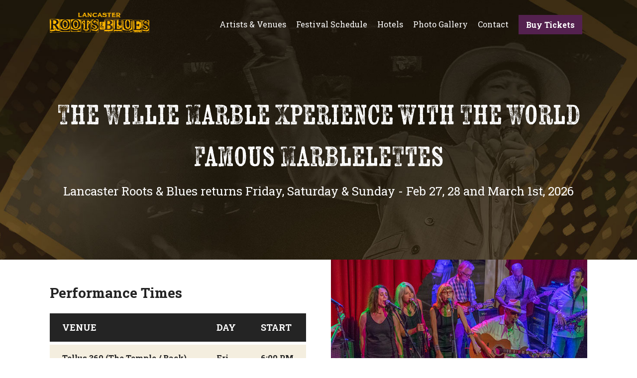

--- FILE ---
content_type: text/html; charset=UTF-8
request_url: https://lancasterrootsandblues.com/artist/the-willie-marble-xperience-with-special-guests-the-marblelettes/
body_size: 74966
content:
<!DOCTYPE html>
<html lang="en-US">
<head>
<meta charset="UTF-8">
<script type="text/javascript">
/* <![CDATA[ */
var gform;gform||(document.addEventListener("gform_main_scripts_loaded",function(){gform.scriptsLoaded=!0}),document.addEventListener("gform/theme/scripts_loaded",function(){gform.themeScriptsLoaded=!0}),window.addEventListener("DOMContentLoaded",function(){gform.domLoaded=!0}),gform={domLoaded:!1,scriptsLoaded:!1,themeScriptsLoaded:!1,isFormEditor:()=>"function"==typeof InitializeEditor,callIfLoaded:function(o){return!(!gform.domLoaded||!gform.scriptsLoaded||!gform.themeScriptsLoaded&&!gform.isFormEditor()||(gform.isFormEditor()&&console.warn("The use of gform.initializeOnLoaded() is deprecated in the form editor context and will be removed in Gravity Forms 3.1."),o(),0))},initializeOnLoaded:function(o){gform.callIfLoaded(o)||(document.addEventListener("gform_main_scripts_loaded",()=>{gform.scriptsLoaded=!0,gform.callIfLoaded(o)}),document.addEventListener("gform/theme/scripts_loaded",()=>{gform.themeScriptsLoaded=!0,gform.callIfLoaded(o)}),window.addEventListener("DOMContentLoaded",()=>{gform.domLoaded=!0,gform.callIfLoaded(o)}))},hooks:{action:{},filter:{}},addAction:function(o,r,e,t){gform.addHook("action",o,r,e,t)},addFilter:function(o,r,e,t){gform.addHook("filter",o,r,e,t)},doAction:function(o){gform.doHook("action",o,arguments)},applyFilters:function(o){return gform.doHook("filter",o,arguments)},removeAction:function(o,r){gform.removeHook("action",o,r)},removeFilter:function(o,r,e){gform.removeHook("filter",o,r,e)},addHook:function(o,r,e,t,n){null==gform.hooks[o][r]&&(gform.hooks[o][r]=[]);var d=gform.hooks[o][r];null==n&&(n=r+"_"+d.length),gform.hooks[o][r].push({tag:n,callable:e,priority:t=null==t?10:t})},doHook:function(r,o,e){var t;if(e=Array.prototype.slice.call(e,1),null!=gform.hooks[r][o]&&((o=gform.hooks[r][o]).sort(function(o,r){return o.priority-r.priority}),o.forEach(function(o){"function"!=typeof(t=o.callable)&&(t=window[t]),"action"==r?t.apply(null,e):e[0]=t.apply(null,e)})),"filter"==r)return e[0]},removeHook:function(o,r,t,n){var e;null!=gform.hooks[o][r]&&(e=(e=gform.hooks[o][r]).filter(function(o,r,e){return!!(null!=n&&n!=o.tag||null!=t&&t!=o.priority)}),gform.hooks[o][r]=e)}});
/* ]]> */
</script>

<meta name="viewport" content="width=device-width, initial-scale=1">
<link rel="profile" href="http://gmpg.org/xfn/11">

<link rel="icon" type="image/x-icon" href="https://lancasterrootsandblues.com/wp-content/themes/lancaster-roots-blues/images/favicon.ico" />

<meta property="og:title" content="The Willie Marble Xperience with The World Famous Marblelettes — Lancaster Roots &amp; Blues" />
<meta property="og:type" content="website" />
<meta property="og:url" content="https://lancasterrootsandblues.com/artist/the-willie-marble-xperience-with-special-guests-the-marblelettes/" />
<meta property="og:image" content="https://lancasterrootsandblues.com/wp-content/uploads/2017/12/Willie-1200x650-1.jpg" />
<meta property="og:description" content=" Lancaster Roots &amp; Blues returns Friday, Saturday &amp; Sunday - Feb 27, 28 and March 1st, 2026" />
<meta property="og:site_name" content="Lancaster Roots &amp; Blues" />

<meta name="twitter:card" content="summary_large_image" />
<meta name="twitter:site" content="@lancrootsblues" />
<meta name="twitter:title" content="The Willie Marble Xperience with The World Famous Marblelettes — Lancaster Roots &amp; Blues" />
<meta name="twitter:description" content=" Lancaster Roots &amp; Blues returns Friday, Saturday &amp; Sunday - Feb 27, 28 and March 1st, 2026" />
<meta name="twitter:image" content="https://lancasterrootsandblues.com/wp-content/uploads/2017/12/Willie-1200x650-1.jpg" />

<title>The Willie Marble Xperience with The World Famous Marblelettes &#8211; Lancaster Roots &amp; Blues</title>
<meta name='robots' content='max-image-preview:large' />

            <script data-no-defer="1" data-ezscrex="false" data-cfasync="false" data-pagespeed-no-defer data-cookieconsent="ignore">
                var ctPublicFunctions = {"_ajax_nonce":"afab1d5a21","_rest_nonce":"4abab1fcf9","_ajax_url":"\/wp-admin\/admin-ajax.php","_rest_url":"https:\/\/lancasterrootsandblues.com\/wp-json\/","data__cookies_type":"alternative","data__ajax_type":"rest","data__bot_detector_enabled":"1","data__frontend_data_log_enabled":1,"cookiePrefix":"","wprocket_detected":false,"host_url":"lancasterrootsandblues.com","text__ee_click_to_select":"Click to select the whole data","text__ee_original_email":"The complete one is","text__ee_got_it":"Got it","text__ee_blocked":"Blocked","text__ee_cannot_connect":"Cannot connect","text__ee_cannot_decode":"Can not decode email. Unknown reason","text__ee_email_decoder":"CleanTalk email decoder","text__ee_wait_for_decoding":"The magic is on the way!","text__ee_decoding_process":"Please wait a few seconds while we decode the contact data."}
            </script>
        
            <script data-no-defer="1" data-ezscrex="false" data-cfasync="false" data-pagespeed-no-defer data-cookieconsent="ignore">
                var ctPublic = {"_ajax_nonce":"afab1d5a21","settings__forms__check_internal":"0","settings__forms__check_external":"0","settings__forms__force_protection":0,"settings__forms__search_test":"1","settings__forms__wc_add_to_cart":"0","settings__data__bot_detector_enabled":"1","settings__sfw__anti_crawler":0,"blog_home":"https:\/\/lancasterrootsandblues.com\/","pixel__setting":"3","pixel__enabled":false,"pixel__url":null,"data__email_check_before_post":"1","data__email_check_exist_post":"0","data__cookies_type":"alternative","data__key_is_ok":true,"data__visible_fields_required":true,"wl_brandname":"Anti-Spam by CleanTalk","wl_brandname_short":"CleanTalk","ct_checkjs_key":1941181435,"emailEncoderPassKey":"edd38e7b77fb15f07803b89995528f5b","bot_detector_forms_excluded":"W10=","advancedCacheExists":false,"varnishCacheExists":false,"wc_ajax_add_to_cart":false}
            </script>
        <!-- Jetpack Site Verification Tags -->
<meta name="google-site-verification" content="qlupdk87grm0FvEGgcpkvnE-slCq997xI-SKgh2r64Y" />
<meta name="msvalidate.01" content="FCA104DA8F10703D0F41FB6AB5D456E9" />
<link rel='dns-prefetch' href='//fd.cleantalk.org' />
<link rel='dns-prefetch' href='//code.jquery.com' />
<link rel='dns-prefetch' href='//maps.googleapis.com' />
<link rel='dns-prefetch' href='//stats.wp.com' />
<link rel='dns-prefetch' href='//fonts.googleapis.com' />
<link rel='dns-prefetch' href='//use.typekit.net' />
<link rel='dns-prefetch' href='//v0.wordpress.com' />
<link rel="alternate" type="application/rss+xml" title="Lancaster Roots &amp; Blues &raquo; Feed" href="https://lancasterrootsandblues.com/feed/" />
<link rel="alternate" type="application/rss+xml" title="Lancaster Roots &amp; Blues &raquo; Comments Feed" href="https://lancasterrootsandblues.com/comments/feed/" />
<link rel="alternate" title="oEmbed (JSON)" type="application/json+oembed" href="https://lancasterrootsandblues.com/wp-json/oembed/1.0/embed?url=https%3A%2F%2Flancasterrootsandblues.com%2Fartist%2Fthe-willie-marble-xperience-with-special-guests-the-marblelettes%2F" />
<link rel="alternate" title="oEmbed (XML)" type="text/xml+oembed" href="https://lancasterrootsandblues.com/wp-json/oembed/1.0/embed?url=https%3A%2F%2Flancasterrootsandblues.com%2Fartist%2Fthe-willie-marble-xperience-with-special-guests-the-marblelettes%2F&#038;format=xml" />
<style id='wp-img-auto-sizes-contain-inline-css' type='text/css'>
img:is([sizes=auto i],[sizes^="auto," i]){contain-intrinsic-size:3000px 1500px}
/*# sourceURL=wp-img-auto-sizes-contain-inline-css */
</style>
<style id='wp-emoji-styles-inline-css' type='text/css'>

	img.wp-smiley, img.emoji {
		display: inline !important;
		border: none !important;
		box-shadow: none !important;
		height: 1em !important;
		width: 1em !important;
		margin: 0 0.07em !important;
		vertical-align: -0.1em !important;
		background: none !important;
		padding: 0 !important;
	}
/*# sourceURL=wp-emoji-styles-inline-css */
</style>
<style id='wp-block-library-inline-css' type='text/css'>
:root{--wp-block-synced-color:#7a00df;--wp-block-synced-color--rgb:122,0,223;--wp-bound-block-color:var(--wp-block-synced-color);--wp-editor-canvas-background:#ddd;--wp-admin-theme-color:#007cba;--wp-admin-theme-color--rgb:0,124,186;--wp-admin-theme-color-darker-10:#006ba1;--wp-admin-theme-color-darker-10--rgb:0,107,160.5;--wp-admin-theme-color-darker-20:#005a87;--wp-admin-theme-color-darker-20--rgb:0,90,135;--wp-admin-border-width-focus:2px}@media (min-resolution:192dpi){:root{--wp-admin-border-width-focus:1.5px}}.wp-element-button{cursor:pointer}:root .has-very-light-gray-background-color{background-color:#eee}:root .has-very-dark-gray-background-color{background-color:#313131}:root .has-very-light-gray-color{color:#eee}:root .has-very-dark-gray-color{color:#313131}:root .has-vivid-green-cyan-to-vivid-cyan-blue-gradient-background{background:linear-gradient(135deg,#00d084,#0693e3)}:root .has-purple-crush-gradient-background{background:linear-gradient(135deg,#34e2e4,#4721fb 50%,#ab1dfe)}:root .has-hazy-dawn-gradient-background{background:linear-gradient(135deg,#faaca8,#dad0ec)}:root .has-subdued-olive-gradient-background{background:linear-gradient(135deg,#fafae1,#67a671)}:root .has-atomic-cream-gradient-background{background:linear-gradient(135deg,#fdd79a,#004a59)}:root .has-nightshade-gradient-background{background:linear-gradient(135deg,#330968,#31cdcf)}:root .has-midnight-gradient-background{background:linear-gradient(135deg,#020381,#2874fc)}:root{--wp--preset--font-size--normal:16px;--wp--preset--font-size--huge:42px}.has-regular-font-size{font-size:1em}.has-larger-font-size{font-size:2.625em}.has-normal-font-size{font-size:var(--wp--preset--font-size--normal)}.has-huge-font-size{font-size:var(--wp--preset--font-size--huge)}.has-text-align-center{text-align:center}.has-text-align-left{text-align:left}.has-text-align-right{text-align:right}.has-fit-text{white-space:nowrap!important}#end-resizable-editor-section{display:none}.aligncenter{clear:both}.items-justified-left{justify-content:flex-start}.items-justified-center{justify-content:center}.items-justified-right{justify-content:flex-end}.items-justified-space-between{justify-content:space-between}.screen-reader-text{border:0;clip-path:inset(50%);height:1px;margin:-1px;overflow:hidden;padding:0;position:absolute;width:1px;word-wrap:normal!important}.screen-reader-text:focus{background-color:#ddd;clip-path:none;color:#444;display:block;font-size:1em;height:auto;left:5px;line-height:normal;padding:15px 23px 14px;text-decoration:none;top:5px;width:auto;z-index:100000}html :where(.has-border-color){border-style:solid}html :where([style*=border-top-color]){border-top-style:solid}html :where([style*=border-right-color]){border-right-style:solid}html :where([style*=border-bottom-color]){border-bottom-style:solid}html :where([style*=border-left-color]){border-left-style:solid}html :where([style*=border-width]){border-style:solid}html :where([style*=border-top-width]){border-top-style:solid}html :where([style*=border-right-width]){border-right-style:solid}html :where([style*=border-bottom-width]){border-bottom-style:solid}html :where([style*=border-left-width]){border-left-style:solid}html :where(img[class*=wp-image-]){height:auto;max-width:100%}:where(figure){margin:0 0 1em}html :where(.is-position-sticky){--wp-admin--admin-bar--position-offset:var(--wp-admin--admin-bar--height,0px)}@media screen and (max-width:600px){html :where(.is-position-sticky){--wp-admin--admin-bar--position-offset:0px}}

/*# sourceURL=wp-block-library-inline-css */
</style><style id='global-styles-inline-css' type='text/css'>
:root{--wp--preset--aspect-ratio--square: 1;--wp--preset--aspect-ratio--4-3: 4/3;--wp--preset--aspect-ratio--3-4: 3/4;--wp--preset--aspect-ratio--3-2: 3/2;--wp--preset--aspect-ratio--2-3: 2/3;--wp--preset--aspect-ratio--16-9: 16/9;--wp--preset--aspect-ratio--9-16: 9/16;--wp--preset--color--black: #000000;--wp--preset--color--cyan-bluish-gray: #abb8c3;--wp--preset--color--white: #ffffff;--wp--preset--color--pale-pink: #f78da7;--wp--preset--color--vivid-red: #cf2e2e;--wp--preset--color--luminous-vivid-orange: #ff6900;--wp--preset--color--luminous-vivid-amber: #fcb900;--wp--preset--color--light-green-cyan: #7bdcb5;--wp--preset--color--vivid-green-cyan: #00d084;--wp--preset--color--pale-cyan-blue: #8ed1fc;--wp--preset--color--vivid-cyan-blue: #0693e3;--wp--preset--color--vivid-purple: #9b51e0;--wp--preset--gradient--vivid-cyan-blue-to-vivid-purple: linear-gradient(135deg,rgb(6,147,227) 0%,rgb(155,81,224) 100%);--wp--preset--gradient--light-green-cyan-to-vivid-green-cyan: linear-gradient(135deg,rgb(122,220,180) 0%,rgb(0,208,130) 100%);--wp--preset--gradient--luminous-vivid-amber-to-luminous-vivid-orange: linear-gradient(135deg,rgb(252,185,0) 0%,rgb(255,105,0) 100%);--wp--preset--gradient--luminous-vivid-orange-to-vivid-red: linear-gradient(135deg,rgb(255,105,0) 0%,rgb(207,46,46) 100%);--wp--preset--gradient--very-light-gray-to-cyan-bluish-gray: linear-gradient(135deg,rgb(238,238,238) 0%,rgb(169,184,195) 100%);--wp--preset--gradient--cool-to-warm-spectrum: linear-gradient(135deg,rgb(74,234,220) 0%,rgb(151,120,209) 20%,rgb(207,42,186) 40%,rgb(238,44,130) 60%,rgb(251,105,98) 80%,rgb(254,248,76) 100%);--wp--preset--gradient--blush-light-purple: linear-gradient(135deg,rgb(255,206,236) 0%,rgb(152,150,240) 100%);--wp--preset--gradient--blush-bordeaux: linear-gradient(135deg,rgb(254,205,165) 0%,rgb(254,45,45) 50%,rgb(107,0,62) 100%);--wp--preset--gradient--luminous-dusk: linear-gradient(135deg,rgb(255,203,112) 0%,rgb(199,81,192) 50%,rgb(65,88,208) 100%);--wp--preset--gradient--pale-ocean: linear-gradient(135deg,rgb(255,245,203) 0%,rgb(182,227,212) 50%,rgb(51,167,181) 100%);--wp--preset--gradient--electric-grass: linear-gradient(135deg,rgb(202,248,128) 0%,rgb(113,206,126) 100%);--wp--preset--gradient--midnight: linear-gradient(135deg,rgb(2,3,129) 0%,rgb(40,116,252) 100%);--wp--preset--font-size--small: 13px;--wp--preset--font-size--medium: 20px;--wp--preset--font-size--large: 36px;--wp--preset--font-size--x-large: 42px;--wp--preset--spacing--20: 0.44rem;--wp--preset--spacing--30: 0.67rem;--wp--preset--spacing--40: 1rem;--wp--preset--spacing--50: 1.5rem;--wp--preset--spacing--60: 2.25rem;--wp--preset--spacing--70: 3.38rem;--wp--preset--spacing--80: 5.06rem;--wp--preset--shadow--natural: 6px 6px 9px rgba(0, 0, 0, 0.2);--wp--preset--shadow--deep: 12px 12px 50px rgba(0, 0, 0, 0.4);--wp--preset--shadow--sharp: 6px 6px 0px rgba(0, 0, 0, 0.2);--wp--preset--shadow--outlined: 6px 6px 0px -3px rgb(255, 255, 255), 6px 6px rgb(0, 0, 0);--wp--preset--shadow--crisp: 6px 6px 0px rgb(0, 0, 0);}:where(.is-layout-flex){gap: 0.5em;}:where(.is-layout-grid){gap: 0.5em;}body .is-layout-flex{display: flex;}.is-layout-flex{flex-wrap: wrap;align-items: center;}.is-layout-flex > :is(*, div){margin: 0;}body .is-layout-grid{display: grid;}.is-layout-grid > :is(*, div){margin: 0;}:where(.wp-block-columns.is-layout-flex){gap: 2em;}:where(.wp-block-columns.is-layout-grid){gap: 2em;}:where(.wp-block-post-template.is-layout-flex){gap: 1.25em;}:where(.wp-block-post-template.is-layout-grid){gap: 1.25em;}.has-black-color{color: var(--wp--preset--color--black) !important;}.has-cyan-bluish-gray-color{color: var(--wp--preset--color--cyan-bluish-gray) !important;}.has-white-color{color: var(--wp--preset--color--white) !important;}.has-pale-pink-color{color: var(--wp--preset--color--pale-pink) !important;}.has-vivid-red-color{color: var(--wp--preset--color--vivid-red) !important;}.has-luminous-vivid-orange-color{color: var(--wp--preset--color--luminous-vivid-orange) !important;}.has-luminous-vivid-amber-color{color: var(--wp--preset--color--luminous-vivid-amber) !important;}.has-light-green-cyan-color{color: var(--wp--preset--color--light-green-cyan) !important;}.has-vivid-green-cyan-color{color: var(--wp--preset--color--vivid-green-cyan) !important;}.has-pale-cyan-blue-color{color: var(--wp--preset--color--pale-cyan-blue) !important;}.has-vivid-cyan-blue-color{color: var(--wp--preset--color--vivid-cyan-blue) !important;}.has-vivid-purple-color{color: var(--wp--preset--color--vivid-purple) !important;}.has-black-background-color{background-color: var(--wp--preset--color--black) !important;}.has-cyan-bluish-gray-background-color{background-color: var(--wp--preset--color--cyan-bluish-gray) !important;}.has-white-background-color{background-color: var(--wp--preset--color--white) !important;}.has-pale-pink-background-color{background-color: var(--wp--preset--color--pale-pink) !important;}.has-vivid-red-background-color{background-color: var(--wp--preset--color--vivid-red) !important;}.has-luminous-vivid-orange-background-color{background-color: var(--wp--preset--color--luminous-vivid-orange) !important;}.has-luminous-vivid-amber-background-color{background-color: var(--wp--preset--color--luminous-vivid-amber) !important;}.has-light-green-cyan-background-color{background-color: var(--wp--preset--color--light-green-cyan) !important;}.has-vivid-green-cyan-background-color{background-color: var(--wp--preset--color--vivid-green-cyan) !important;}.has-pale-cyan-blue-background-color{background-color: var(--wp--preset--color--pale-cyan-blue) !important;}.has-vivid-cyan-blue-background-color{background-color: var(--wp--preset--color--vivid-cyan-blue) !important;}.has-vivid-purple-background-color{background-color: var(--wp--preset--color--vivid-purple) !important;}.has-black-border-color{border-color: var(--wp--preset--color--black) !important;}.has-cyan-bluish-gray-border-color{border-color: var(--wp--preset--color--cyan-bluish-gray) !important;}.has-white-border-color{border-color: var(--wp--preset--color--white) !important;}.has-pale-pink-border-color{border-color: var(--wp--preset--color--pale-pink) !important;}.has-vivid-red-border-color{border-color: var(--wp--preset--color--vivid-red) !important;}.has-luminous-vivid-orange-border-color{border-color: var(--wp--preset--color--luminous-vivid-orange) !important;}.has-luminous-vivid-amber-border-color{border-color: var(--wp--preset--color--luminous-vivid-amber) !important;}.has-light-green-cyan-border-color{border-color: var(--wp--preset--color--light-green-cyan) !important;}.has-vivid-green-cyan-border-color{border-color: var(--wp--preset--color--vivid-green-cyan) !important;}.has-pale-cyan-blue-border-color{border-color: var(--wp--preset--color--pale-cyan-blue) !important;}.has-vivid-cyan-blue-border-color{border-color: var(--wp--preset--color--vivid-cyan-blue) !important;}.has-vivid-purple-border-color{border-color: var(--wp--preset--color--vivid-purple) !important;}.has-vivid-cyan-blue-to-vivid-purple-gradient-background{background: var(--wp--preset--gradient--vivid-cyan-blue-to-vivid-purple) !important;}.has-light-green-cyan-to-vivid-green-cyan-gradient-background{background: var(--wp--preset--gradient--light-green-cyan-to-vivid-green-cyan) !important;}.has-luminous-vivid-amber-to-luminous-vivid-orange-gradient-background{background: var(--wp--preset--gradient--luminous-vivid-amber-to-luminous-vivid-orange) !important;}.has-luminous-vivid-orange-to-vivid-red-gradient-background{background: var(--wp--preset--gradient--luminous-vivid-orange-to-vivid-red) !important;}.has-very-light-gray-to-cyan-bluish-gray-gradient-background{background: var(--wp--preset--gradient--very-light-gray-to-cyan-bluish-gray) !important;}.has-cool-to-warm-spectrum-gradient-background{background: var(--wp--preset--gradient--cool-to-warm-spectrum) !important;}.has-blush-light-purple-gradient-background{background: var(--wp--preset--gradient--blush-light-purple) !important;}.has-blush-bordeaux-gradient-background{background: var(--wp--preset--gradient--blush-bordeaux) !important;}.has-luminous-dusk-gradient-background{background: var(--wp--preset--gradient--luminous-dusk) !important;}.has-pale-ocean-gradient-background{background: var(--wp--preset--gradient--pale-ocean) !important;}.has-electric-grass-gradient-background{background: var(--wp--preset--gradient--electric-grass) !important;}.has-midnight-gradient-background{background: var(--wp--preset--gradient--midnight) !important;}.has-small-font-size{font-size: var(--wp--preset--font-size--small) !important;}.has-medium-font-size{font-size: var(--wp--preset--font-size--medium) !important;}.has-large-font-size{font-size: var(--wp--preset--font-size--large) !important;}.has-x-large-font-size{font-size: var(--wp--preset--font-size--x-large) !important;}
/*# sourceURL=global-styles-inline-css */
</style>

<style id='classic-theme-styles-inline-css' type='text/css'>
/*! This file is auto-generated */
.wp-block-button__link{color:#fff;background-color:#32373c;border-radius:9999px;box-shadow:none;text-decoration:none;padding:calc(.667em + 2px) calc(1.333em + 2px);font-size:1.125em}.wp-block-file__button{background:#32373c;color:#fff;text-decoration:none}
/*# sourceURL=/wp-includes/css/classic-themes.min.css */
</style>
<link rel='stylesheet' id='cleantalk-public-css-css' href='https://lancasterrootsandblues.com/wp-content/plugins/cleantalk-spam-protect/css/cleantalk-public.min.css?ver=6.70.1_1766631300' type='text/css' media='all' />
<link rel='stylesheet' id='cleantalk-email-decoder-css-css' href='https://lancasterrootsandblues.com/wp-content/plugins/cleantalk-spam-protect/css/cleantalk-email-decoder.min.css?ver=6.70.1_1766631300' type='text/css' media='all' />
<link rel='stylesheet' id='lancaster-roots-blues-style-css' href='https://lancasterrootsandblues.com/wp-content/themes/lancaster-roots-blues/lancaster-roots-blues.min.css?ver=1.5.12' type='text/css' media='all' />
<link rel='stylesheet' id='lancaster-roots-blues-vendor-style-css' href='https://lancasterrootsandblues.com/wp-content/themes/lancaster-roots-blues/css/vendor.min.css?ver=6.9' type='text/css' media='all' />
<link rel='stylesheet' id='lancaster-roots-blues-google-fonts-css' href='https://fonts.googleapis.com/css?family=Roboto+Slab%3A400%2C700&#038;ver=6.9' type='text/css' media='all' />
<link rel='stylesheet' id='lancaster-roots-blues-adobe-fonts-css' href='https://use.typekit.net/yft0zvg.css?ver=6.9' type='text/css' media='all' />
<script type="text/javascript" src="https://lancasterrootsandblues.com/wp-content/plugins/cleantalk-spam-protect/js/apbct-public-bundle.min.js?ver=6.70.1_1766631300" id="apbct-public-bundle.min-js-js"></script>
<script type="text/javascript" src="https://fd.cleantalk.org/ct-bot-detector-wrapper.js?ver=6.70.1" id="ct_bot_detector-js" defer="defer" data-wp-strategy="defer"></script>
<link rel="https://api.w.org/" href="https://lancasterrootsandblues.com/wp-json/" /><link rel="EditURI" type="application/rsd+xml" title="RSD" href="https://lancasterrootsandblues.com/xmlrpc.php?rsd" />
<meta name="generator" content="WordPress 6.9" />
<link rel="canonical" href="https://lancasterrootsandblues.com/artist/the-willie-marble-xperience-with-special-guests-the-marblelettes/" />
	<style>img#wpstats{display:none}</style>
		<script src="/wp-content/mu-plugins/captaincore-analytics.js" data-site="TUPKYRLX" defer></script>

<!-- Global site tag (gtag.js) - Google Analytics -->
<script async src="https://www.googletagmanager.com/gtag/js?id=UA-85468449-3"></script>
<script>
  window.dataLayer = window.dataLayer || [];
  function gtag(){dataLayer.push(arguments);}
  gtag('js', new Date());

  gtag('config', 'UA-85468449-3');
</script>
<!-- Meta Pixel Code -->
<script>
!function(f,b,e,v,n,t,s)
{if(f.fbq)return;n=f.fbq=function(){n.callMethod?
n.callMethod.apply(n,arguments):n.queue.push(arguments)};
if(!f._fbq)f._fbq=n;n.push=n;n.loaded=!0;n.version='2.0';
n.queue=[];t=b.createElement(e);t.async=!0;
t.src=v;s=b.getElementsByTagName(e)[0];
s.parentNode.insertBefore(t,s)}(window, document,'script',
'https://connect.facebook.net/en_US/fbevents.js');
fbq('init', '440420898884431');
fbq('track', 'PageView');
</script>
<noscript><img height="1" width="1" style="display:none"
src="https://www.facebook.com/tr?id=440420898884431&ev=PageView&noscript=1"
/></noscript>
<!-- End Meta Pixel Code -->
</head>

<body class="wp-singular artist-template-default single single-artist postid-1635 wp-theme-lancaster-roots-blues">
<div id="page" class="site">
	
            <header class="standard-header" style="background-image: url('https://lancasterrootsandblues.com/wp-content/uploads/2019/01/ARTIST.jpg');">
        <div class="standard-header__content">
            <nav class="standard-header__nav">
                <a href="https://lancasterrootsandblues.com/" class="standard-header__home-link">
                    <svg id="Layer_1" data-name="Layer 1" xmlns="http://www.w3.org/2000/svg" viewBox="0 0 2708.83 568.75" class="standard-header__logo">
                      <title>Lancaster Roots & Blues</title>
                      <g>
                        <path class="cls-1" d="M3.05,531.1Q2.26,409,1.42,287c0-2.81-.93-5.62-1.42-8.43V209.77a45.83,45.83,0,0,0,.74-27c5.06-.44,9.13-1,13.21-1.12,78.16-1.21,156.32-2.08,234.47-3.75,17-.36,24.11,4.83,23.85,22.88-.78,54.24-.14,108.49-.06,162.75-21.83,4.84-39.44,16.3-53.11,33.93-16.39-21.34-25.62-48.59-54.32-62.14,11.31-3,20-4.94,28.44-7.62,29.22-9.28,47.59-34.43,47.38-64.42-.21-28.91-20.58-54.46-47.71-64.52C138.39,178.53,82.39,190.52,27,189c-4.79-.13-8.42,2.91-9.09,8.25-.75,6,.87,11.48,6.91,13.38,8.13,2.56,10.87,8,10.88,15.71q.15,101.94.26,203.89c0,7.48-2.94,13.53-10.25,15.63-11,3.17-12.57,10.5-10.61,20.73,19.2,5.08,38.88,3.76,58.36,4.59-13.14,14.4-31.05,21.83-47,32.16-1.22-1.37-2.43-2.74-4.17-4.72-1.29,2.59-2.24,4.48-3.06,6.11L7.89,498.29c-3.74,6.4,1.74,9.33,4.3,13.86C2.51,515.51,7.46,523,7.25,529.21ZM229.72,184c7.07,6,16.87,5.45,19.51,15.38l3.1-7.76c3.52,8.06,14.3,7.33,14.5,17C267.74,184.63,257.69,177.6,229.72,184Z"/>
                        <path class="cls-2" d="M1717.37,9.9c14-.14,28.05-.23,42.08-.47,2.71,0,6.18,1.18,7.37-2.95h3l9,24h-51.36V54.82l14.81-11.7c10.81,8.68,23.41,12.9,36.5,16-10.92,5.9-24.46,5-34.48,13.26l-16.54-6.57v38.93l7.67.65c.68,8.5,5.88,13.26,13.35,16.16l.3,4.42-48,0c17.93-16.07,16.64-30.06-3.58-38.67q-.09-31.26-.2-62.5Z"/>
                        <path class="cls-2" d="M1240.78,33.21l-24,3.11c-5.14-7.18-18.16-2.08-20.89-14.47,2.18-.68,4.9-.9,6.84-2.26,6.12-4.26,16.32.14,19.84-9.42,14.52-1.72,27.7,3.27,41.62,8.82L1278,6.48h1.49v44.1L1257,36.67c-1.12-3.2-2.24-6.4-3.26-9.34C1247.82,26.71,1243.48,28.27,1240.78,33.21Z"/>
                        <path class="cls-3" d="M971.61,536.64c-34.49-4.64-70.18,7.4-105.39-7.9-2.26-113.24-3-226.83-1.51-343.59,82.81-2.42,162,3.07,242.23,3.72v35.36l22.19,23.31-17.08,23.09c-1.36-9.5-2.46-17.22-3.08-21.61V444.43l-5.7,1.68V340l-9.41,6.29c-.44-3.25-.84-6.22-1.19-8.77,1.27-6.1,6-8.51,10.16-10.74V290.42l-1.63,0v8.45l-5.5,3-11.35-6.36c1.41,8.55-6.92,6.53-8.77,11.52-1.21-2.39-2.13-4.19-2.58-5.06-13.39,6.52-15.37,20.78-22.26,31.46l3.08,1.89c-7.87,13.14-1.88,27.58-4.92,41.28l-7-2c2,4,3.13,6.11,4.5,8.8-11.63,8.1-2.36,20.83-8.59,31.47l11.16-4c2,6.95,3.78,13.05,5.58,19.24l2.89.13,11,26.8-3.19,2,3.73,3.05c-.32.34-.62.68-.92,1-8.3-3-10.52,4.38-14.4,8.48-5.3,2-11.56,0-16,4.82,1.66,2.5,6.44,2.63,5.07,7.87-7.24,7.16-17.65,7.13-27.36,9.53-14.82,3.65-32.33-7.57-45,8.11-.37-2.6-.76-5.27-1.17-8.08l-14.74-7.89-7.72,1.45c-4.52-2.4-8-6.73-14.31-5.12-.56,2.69-1.15,5.57-2.86,13.78V480.83c-1.11-4.28-8.14-2.31-4.81-7.88l-7.72-1.54c2.1-7.61-1.1-13.64-6.45-19.8,10.89-16.34,14-34.59,12.4-56.12-4.92-8.17-4.89-19,.54-30.08-3.7-.11-7.26.26-6.77-5.37l11-1.68c-1.92-4.11-3.54-7.56-5.7-12.17l4.62-2-4.87-6.58c8.42-16-10.27-15-12.37-23.94-4.09,1.3-2.91,7.54-8,3.93l6.8-9.68-8-5.93c-.59-2.77-1.09-5.18-1.64-7.8-9.4-.66-12.24-11.61-21.61-13.69,1.24,6.68-1.87,13.73,4.74,17.83l-10.59,9,2.43,2.13,10.79-9.17-10.82,23.41c-1.25-1.58-2.16-2.71-3.07-3.85l-2.18-2.84c.49,2.27.67,3.12.85,4,.76,24.23-4.19,48.69,2.17,74.33-5.28,11.46-4.3,55.58,2.42,58.75l7.2-6c-1,4.79-1.49,7.35-2.24,11.1-3.87-4.2-7-4.71-8.72-2.28V526.4c35.11,10.59,70.36.62,104.68,5.21ZM930.22,273l-1.35-1.21c3.77-8-3.08-15.32-.62-26.6L890.36,266l28.74,23.44,22.08,29.63c1.81-7.69-1.45-12.83-6.26-17.74,9.13-10.48,7.82-20.87.72-32.18Zm172-22.52c2.51-19.18,1.24-38-.06-58.26-73.16,6.19-145.56-1.48-219.73,2.36-3.11-1.73-11.55-7.67-12.63.55-2.35,17.89-.72,36.31-.72,55.15,9.17-.82,17.44,3.71,22.63-4.41,15.35-24,38.5-32.94,67-25.24.22.43.64.86.64,1.29q-.17,101.22-.48,202.42c0,7.32-3.69,13.45-11,15.26-13.91,3.43-11.81,12.8-9.73,23.38h91.58c-2.47-7.57,10.3-16.43-3.5-21.17-11.48-3.95-15.49-12.21-15.37-23.6q.59-58.28.94-116.55c.14-27,0-54.07,0-81.33,9.26,0,17.19.24,25.11,0,16.95-.62,32.68,2,39.25,20.17C1081,253.86,1090,253.17,1102.24,250.51Zm-43.68,11.93c-5-4.91-12.06-3.78-14.26-9.37-7.79.59-10.24,4.88-10,12.13,8.56,1.32,3.49,7.09,3.15,11.22,4.68,1.22,4.43-4,9.49-6-2.8,10.34-14.29,14-12.94,24.08l4.42,2.46c-3.3,7.2-6.38,13.93-9.45,20.66a213.25,213.25,0,0,1,54.45-48.82l-11.72-6.05c-.25,3.8-.4,6-.6,9.09L1059.56,268c-6.87,6.42-11.29,1.2-18.27-3.59ZM914,189.56h20C921.37,187.16,920.83,187.17,914,189.56Z"/>
                        <path class="cls-3" d="M837.12,189l6.77.3c2.5,6.14,3,326.15.62,335H577.25c2.16-84-6.93-167.74-2.59-251.76l14.17-3.08c-.65,2.38-1.23,4.77-1.94,7.12-13,42.81-11.09,84.37,13.5,122.64,27.76,43.19,71.54,54.44,118.82,52.54,64.47-2.59,119.57-69.68,112.63-134.48-4.79-44.72-21-83.39-60.67-108.78L816,196.35c1.19,1.84,2.39,3.68,4,6.24l2.92-5.44,6.32,4.95c-1.29-4.36-1.94-6.59-2.6-8.82l9.34-1.27-.51,10.57,5.5,2c.38-4.2.75-8.18,1.14-12.44l-5.17-.35ZM818,442.65l-5.5-3.59,5,4-.52,4c-9.7,6.71-19.23,7.37-28.07,9.46-16.85,5.16-32.65,12.45-49.36,21.09-9.63-1-20.56-2.31-31.53-3-2.39-.15-5.54-4.31-7.64.56l-1.29,1.08c-4.15-.63-8.29-1.75-12.44-1.8-25-.29-49.42-1.87-67.71-23.93l-11.25,5.67,12.12,6.58c-9.55-1.09-15.53-1.77-21.57-2.44-.83-2.29-1.67-4.57-2.38-6.51-7-2.44-7.26,8.77-14.55,5.37-.44,9.33-.85,17.83-1.26,26.39l7,1.24,13.6,18.42c29.88,10.77,57.81,9.4,90.88,6.72,21.26,5.34,47.49,1.31,73.83-2.87L756.76,508c.91-6.18-4.5-9-7.29-14,26.09,3.24,51.48,7.75,77.75,5.83l-28.37,12,12.9,1.29,3.74-5.6c6.92,6.22,14,4.37,21.52,2.12V430c-5.74-1.17-8.51,1.3-10.54,4.52C824.27,438,825.63,445,818,442.65Zm15.58-237.86c2.31,2.52-12.88,4.59-2.74,11A12.14,12.14,0,0,0,833.54,204.79ZM608.42,454c1.41-6.94,1.88-9.23,2.45-12l-13.57-3.8c-.15.64-.31,1.27-.46,1.9l9.9,2.39C607.09,444.91,607.42,447.15,608.42,454Z"/>
                        <path class="cls-4" d="M2252.63,251.41c.25,35.81.76,71.61.68,107.41-.12,52.73-.87,105.46-.9,158.19,0,15-5.79,22-21.35,22.92-81.64,4.89-163.19-1.37-244.78-1.39-2.38,0-4.75-.91-8.5-1.67V333.75c9.08-3.87,17.58,2.22,26.47,1.51,3,23.81-4.43,49.08,8.35,72.34-2.71,10.87,4.63,19.52,10.5,27.94,24.33,34.89,79.53,49.89,133.12,36.72l-1.56-3.53c29-4,57.21-32.77,63.43-66.29,8.71-47,2.64-94.55,3.55-141.85Zm-199.4,231.12c-1.45-2.44-1.76-6-6.64-5.9-1.75,3.44-3.67,7.24-6,11.82-17.06-15-39.8-8.6-60.09-20.17l3,6.61v60.7H2089.9a164.28,164.28,0,0,0,60.54-2l.8.87c16.81,4.91,33.4,1.56,53.14,1.11,10.16,4.09,23.94,2.17,37.51-.84,5.85-1.3,6.23-7.09,6.14-12.28-.05-3-.53-5.65-3.53-4.91-4.38,12.16-11.94,11.25-20.49,7-3.61,2.09-4.93,8-11,6.07,2-2.07,4.92-3.45,3.15-7.34-4.49.3-8.22-6.56-13.84-1.81.38,2.46.74,4.82,1.21,7.89-3.44,0-7.49-3.28-9.16,1.81l-.35.36-5.83-2.36-4.68,3.74c-5-1.11-5.75-5.25-3.18-7.18,6.73-5,14.35-8.88,26.51-16.11-2.55,3.14-1.15,1.42-.23.29,4.76-2.87,10.29,1.45,13.4-2.92l7.67,9.31h12.7c.23-6.31,4.37-2.84,7.34-2,1.74-6-3.84-5-5.95-8.18-3.45,4.2-7.31,3.16-11.25,1.67L2232,502l9.38-1.18c.37-4.85,4.77-3.06,7-3.83V389.26l-2.86,0v71.65l-7.2-2.43c-1.15,6.54,5.1,3.73,7.37,7.46-7.38,2.76-14,1.6-21.06-1.91.59,8.27-7.93,7-10.6,12.41l-4.14-6.84-10.49,2.79,4.46,4.89c-7.16,14.9-22.82,15.84-35.3,22.71-1-1.83-2.06-3.65-2.81-5l11.1-3.37c-3.57-6.92-6.23.22-9.68-1.05-4.4.79-6.56-3.69-10.23-6.17l-31.7,6.84,13.27,7.09-11.7-.93c-1.06-2.56-1.87-4.52-3.07-7.39-7.85,0-15.77.06-23.69,0-15.38-.15-31,1.32-45.39-6.07Z"/>
                        <path class="cls-3" d="M1126.41,432.52q3.81-111.91,7.59-223.83c.23-7.14,0-14.3,0-18.93H1328.4V368.09l-7.92.28c-7.27-36.87-32.42-56.69-65.63-68.85-16.78-6.15-34-11.33-50.15-18.87-14-6.52-20.28-19.14-16.72-34.73,3.67-16,15.12-24.62,31-25.74,28.57-2,47.22,12.58,57.83,38.11,5.67,13.64,15.45,10.76,27.06,8.26V204.12c-17.39-1.68-35.52-.4-52.32-8.85-12.12-6.11-26.51-5.57-39.26-3.09-36,7-60.35,34.66-62.7,68.45-2.44,35.14,16.9,64.28,52,77.88,15.75,6.11,31.93,11.19,47.43,17.86,14.38,6.19,27.34,14.64,31.78,31.31l-11.87,10.46c-7.88,1.62-15.66,4.92-23.86,1.53-.81-3.79,7.85-3.29,6.77-4.7l-24.42-16.24c-14.37-29.84-55.14-25-69.83-55.82-5,22.45-9.57,42.53-14.34,63.77,16.21-3.53,26.4,2.83,32,17.08l-10.76,4.8c-5-13.22-14.26-17.41-29.06-12.26-.74,10.62-1.53,21.89-2.32,33.16Zm176.25-115.58c-1.14-15.59-1.84-25.13-2.64-36-26.17,12.65-34.54-17.37-54.74-21.53,1.07-4-7.91-6.75-.78-12.7l-12.11-2.95c.12,2,.19,3.26.26,4.54l-14.28,1.18,17,8-13.94,5.63c.22,2.8.41,5.22.58,7.51-5.36.71-1.28-4.65-5-5.56l-6.53,6.17C1239.47,289.58,1276.68,286.45,1302.66,316.94Zm17.66-114.71c-1.62,13.08,0,17.64,6.3,17.22,1.44-14.19,4.74-29.57-18.68-26.72q2.24,3.93,4.17,7.37ZM1157.59,196l22.43-6H1145.2c.89,3.54,1.78,7.05,2.89,11.42l6.32,1.1Zm164.49,111.82,2.06-.09V272.63l-2.06.09Zm2.23,12-7.8-8.85c-1.54,8.54.25,14.33,5.65,20.63C1323.05,326.69,1323.62,323.54,1324.31,319.79ZM1139.7,341.64c-9.46,10-5.64,18.6-4.87,26.76C1136.25,360.59,1137.67,352.78,1139.7,341.64Zm-5.25-13.57c-.52-1,9-3.64,1.72-9.4C1135.32,323.3,1134.61,327.16,1134.45,328.07Z"/>
                        <path class="cls-4" d="M1478.46,505.66V470.94h-85.41c-32.54,0-32.68,0-33.76-32.11-.5-14.65-.29-29.32-.4-44l16.1-.1c12.55,31.6,37.39,40.22,68.77,36,2.6,5.66,5,10.79,7.38,16.07l8.18-.4c-4.09-6.43-3.6-13.94-10.25-18.54,13.1-10.31,30.41-18.88,19.43-39.95-8.32-16-22.24-21.78-39.91-18.84q-3.16-9-6.28-18c4.73-6.86,12.21-11.86,12.2-21.72,9.33-11.51,5.82-25.21,2.63-38.87l14.08-.47c15.72,1.22,25.5-8.46,34.57-19.12,7.76-9.11,16.42-16.31,29.17-16.41-1.58,50.19-2.4,100.43-5.14,150.56-1,17.83,8,41.74-19.67,47.42-8.58,19.83,3.88,20.28,16.61,20.48q-9.9,13.39-19.79,26.81l-5.67,5.65Zm-57.77-48.1c-25.64,2.29-55.19,2.22-56.48-19.47-3.43,11-3.54,19.31-.2,27.23h98.13c-3.2-9.46-10.74-.66-14.4-5.29l6.88-4-4.45-3.36Zm55-17.57-9.58.55,6.85,4.87c-1.48,4.76-5.59,2.8-8.3,4,6.28,4.18,2.41,10.81,4.17,16.5H1479V447.32C1474,447.9,1475.54,444,1475.67,440Z"/>
                        <path class="cls-2" d="M219.1,397.45c13.67-17.63,31.28-29.09,53.11-33.93q4.31,67.78,3.11,135.7c-.76,45.4-.59,45-45.86,45.48-68.91.68-137.87-2.47-206.73,2.44-6.68.47-13.42,0-19.68-4.34V531.1l4.2-1.89,27,7.37c.7-3.58,1.14-5.81,1.58-8,5.26-1.66,11.17,8.51,14.37-1l11,4.26-2.83,6.27c7.84,5.18,153.53,4.13,159.52-.53,19.73,6,37.59,3.84,54.45-8.92-1.22-10,1.68-21.2-8.08-29.77l-5.66,5.39c-22.23-3.19-45,1.44-66.93-6.25-1.87,2-4.13,4.48-8.07,2.22l-4.85-6.61c-17.38,2.65-38.69-12.54-51.77,11.85-13.54-2.43-26.57,1.9-40.17,3.67l-4.13-4.62-3.35,4.81L73,507.09c-3.25,9.05-12.78,2.92-16.38,7.23l-20.33-4.57v-6.66c-2,2.52-3.16,3.9-4,5l-5.79-4.7c15.93-10.33,33.84-17.76,47-32.16l39.28-1.79c3.45-6.83,2.63-12.81,1.21-18.83l22.22-7.86c-.66,2.1-1.33,4.2-2.33,7.38l5.61,3.38c-.95,3.52-1.57,5.84-2.57,9.61,9.32.52,17.82,1.87,27.65-1.85l-17.62-23.63,28.18-11.27c4.78,6.92,10.58,13.36,14.13,20.87,8.26,17.47,20.43,24.4,39.84,19.83a71.37,71.37,0,0,1,31.78-.56c4.8,1.06,8.65-1.5,10.1-6.66,1.18-4.17,1.22-9-3.25-10.21C240.53,442.27,233.14,416.82,219.1,397.45ZM164.81,484c2.68,3.13,2.22,8.19,8.21,6.29-.52-2.59-5.15-3.78-1.49-7.67Z"/>
                        <path class="cls-4" d="M1961.71,340.81c.28,19.8,1.34,39.62.69,59.39-1.39,42,3,83.95-1.17,125.91-.9,8.94-3.58,13.66-13.23,14-63.64,2.14-127.27,2.68-190.91-.12-10.63-.47-16.16-4.47-16.22-15.59-.08-14.66-.72-29.32-1.12-44l13.83-7.73c67.38-.25,134.79,1.89,204.25-2,0-16.33.38-32.08-.19-47.8-.22-6,.67-13.69-8.36-15.39-8.53-1.6-13.58,3.09-17.56,9.72-6.51,10.86-13.93,21-26.8,24.67-26.35,7.56-53.22,2.69-80.79,4.14.26-4.77.45-8.16.64-11.55,17.29-6.19,34.06-13.41,48.66-24.87,7.17.67,14.37,1.54,21.07-3.2,4.11,3.87,8.78.07,13.11.6l5.68,6.71,8.15-6.51c-19.79-5.43-37.41-12.48-52.89-24.05,14.7-.61,28.75-14,44-2.95,16.1,11.66,25.13,2.7,32.12-10.79C1949.79,359.5,1951.67,347.76,1961.71,340.81Zm-34.84,165-16.48,4.77-9-9.93c-.71,3.36-1.2,5.64-1.69,8-6.09,4.52-1.54-4.56-5.16-4.23l-5.77,6.23c-.55-3.56-1-6.16-1.28-8.34L1860,504.9l-2-4.08-6.72,5.72c-.59-2.3-1.08-4.24-1.54-6-5.76.79-2.4,4.29-2.46,7.52-15.25-6.3-16.41,3.63-16,18-2.13-10.64-3.48-17.36-4.55-22.73-20.58,1.86-41.42-5.09-64.55,3.13a16,16,0,0,0-5,3.85l-4.32-4.88,6.35-5.73-11.09.55,7.88,21.69c2.38,2.12,7.89,2.24,7.71,9.75l-9.66,5.17c8.31.73,12.2,1.38,16.08,1.36q85.1-.45,170.18-1c17.4-.12,23-9.73,15.34-26.37-7.8,2.34-14.32,1.86-16.67-7.7.17-.29.33-.59.61-1.08l-1,.66-4,6.11c-1-4.67-7.43,3.77-7.86-3,.38-.53.76-1.05.14-.2ZM1745.53,500c-.17,12.22-3.9,25.68,7.09,36.13-4.09-5.34,3.55-4.44,3.55-7.55h-5.92c.72-3.11,1.28-5.49,1.2-5.16C1749.06,514,1747.3,507,1745.53,500Z"/>
                        <path class="cls-4" d="M2390.85,207.66c35.68-.58,71.38-.29,109.75-4.67v99.44l-14.6-2.34c-14.92,18.77-35.65,26.29-55.28,35.49V311.35c-9-3.33-17.23-3.65-21.55,3.47-12.84,21.19-33,14.35-51.52,16.08V240.48c21.73,0,42.8-.6,63.8.22,12.85.51,22,8.4,26.94,20.12,5.51,12.95,15.52,11.38,27,9.51,0-12,.12-23.63,0-35.25-.3-23.74-10.11-30.14-33.53-21.69-.87,1.38-1.88,3-1.62,2.6-23.15-6.16-45.92-1.31-68.14-3.4Z"/>
                        <path class="cls-3" d="M556.23,300.84q.21,110.42.37,220.84c0,1.38-.77,2.77-1.3,4.54-2.34.18-4.53.48-6.71.48q-125.76,0-251.53,0a44.4,44.4,0,0,1-6.52-1c7.48-5.28,17.11-7.56,22.27-16.06,28,4.55,56,8.8,87.83,3.39,6.64,2,109.69,3.33,122.77.54l3.38-6.45c3.1,8.44,9.77,6.31,15.29,5.8,2.23-.21,5.95-3.46,6-5.37.41-25.4.27-50.82.27-78.19l-10.69,5.09c-1,3.6-1.85,6.43-2.86,9.93-5.2-.47-6.47,3.59-7.49,6-9.13,2.48-16.75,7.56-25.29,5.89l-6.82,8.25c-19.52-4.76-30.4,14.19-41.3,13.29-17.09,1.11-28.85.84-40-3.13l-3,5.13-1.78-3.7c-13.63-1.14-26.48,2.2-39-3.12l6.58-.42,17.65-17.93c7.38,6.41,13.39,1.48,19.59-2,18.52,3.45,36.42.08,52.94-7.77,53.53-25.41,74.62-70.7,76-127.49Z"/>
                        <path class="cls-4" d="M2499.86,392.09l.87,58.3-4.06.35V416.59c-12-2.24-21.15-4.22-26.69,8.4-6,13.71-16.11,26.35-31.08,27.58-26.56,2.18-53.42.61-81.78.61V394.89c37.13-.84,72.49,9.07,108,18.5l11.67-11.3c-4.21-18.83-13.67-20-39.5-5.69-43.47-7.08-51.62-14.06-42.37-36.27,2.19,1.57,4.9,2.75,6.5,4.79,7.32,9.32,14.61,18.19,29.28,10.64V342.82c20.29-1.83,37.88,2.06,48,23.27l-8.46,10.53C2481.63,380.27,2491.38,385,2499.86,392.09Z"/>
                        <path class="cls-2" d="M1487,499.8q9.9-13.41,19.79-26.81c45.49.63,91,4.86,136.48,1.34,58.66-4.55,86-59.79,53.33-107.36,9.84-10.64,12.32-26.67,25.51-34.84L1715.51,473l-42.39,7.6,7.71,12.11-20.64,4.81c-1,3.61-1.81,6.68-2.64,9.76l-6.51,3.27c-6.76-5.28-14.9-.52-22-3.58l-2.76,6c-5.25.76-8.9-.91-10.58-3-11.33,11.49-25.5-4.72-35.58,5.49l-3.68-8.51c-3.72,6.91-8.29,1.17-13.54,1.87-6.41,8.11-13.92,5.38-21.43-1.22-1.59,3.62-2.7,6.15-4.21,9.61l-6.1-6.44c-2.23,7.49-3.8-1.52-7.29.45h-13c-1.07-1.9-2.1-3.76-3.54-6.32-3,3.17-5.54,5.87-8.55,9.06-.9-3.59-1.68-6.72-2.57-10.31C1491.12,505.62,1488.59,503.55,1487,499.8Z"/>
                        <path class="cls-4" d="M1738.85,282.87q.51-38,1-76.1c.06-4.36,2.15-7.37,6.68-7.37,69.92,0,139.84-4.09,209.75,0,.69,0,1.36.52,3,1.19,3.49,23.48,3.19,47.47,2,71.5l-4.13.49-1.32-4.81c-.47,2.26-.75,3.65-1,5l-7,1.57-10.38-6.74-5.61,5.92-4-5.12c4.54-2.31,10.47-1,11.38-7.86,1.12,2.61,1.8,4.18,5,11.55-2.08-11.23,2.17-17.26-4.89-21.64-.86,3.19-.84,6.54-5.34,7-.33-3.58-.66-7.09-1.16-12.41,4.54,4.67,8.12,1.8,11.25,2.21,2.34-8.31.78-17.56,8.07-25.34,0-.94.17-3.15.3-5.66,7-.92,3.9-5.7,4-10l-7.37-3.17,4.6,6.69c-5.11,2.7-1.34,12.17-9.68,12.6-2-4.4-1.13-9.92-6.44-12.29,3-.75,3.78-2.23,2.14-4.91-3.35-5.46-51.1-6.9-64.06-1.83l-2.68,5c-.15-2.09-.31-4.18-.48-6.58H1856.1l15.41,8c-.33,2.65-.65,5.3-1,8,.52,2.77,7.81,3.79,2.14,8.35l-6.26-3.47,1.34,11.9c6.11,2.79,12.53,6.71,11.28,16.06-1.31-2-2.19-4.11-5.41-2.48-2,4.14,1.27,10.73-6.08,13.83,6.58,2.86-3.38,9.12,4.11,11.34-1.56,2.53-5.11,3.81-2.74,7.14l9-5.76-19.92,23,3.17,3.34-35.91,16.73c-.43-24.86-.93-49.73-1.23-74.59-.09-7.32,1.49-13.56,10-16.15,7.08-2.15,6.59-8.56,5.71-14.39S1835,205,1829.54,205c-22.15,0-44.3,0-66.45-.08-3.77,0-8.21-.34-9.19,4.33s-2.68,12.29,1.8,13.89c22,7.88,13.4,25.53,14.11,40.25C1760.72,271.86,1741.86,264.76,1738.85,282.87Zm213-36.88c-4-3.9-5.44-1.44-6.39,2.33,4,5.23,7.26-.48,10.56-.06V237.41c-3.58,2.07-5.76,3.94-3.25,7.66C1952.46,245.37,1952.15,245.67,1951.85,246Z"/>
                        <path class="cls-4" d="M2708.55,336.55A1210.56,1210.56,0,0,1,2702,491.09c-1.36,12.7.17,25.72.36,38.58l-4.46.25c-6-4.77,6.94-14.42-6-17.74,8.61-1,5.84-5.51,4.78-9.49l-3.87.74c-7.39-5.51,1.25-12.21-2.47-17.63-6.82.09-4.88,7.12-8.53,9.41-7.53,5.07-17.63,7.47-18.91,18.38-4.05,3.9-4.72-.89-6.3-2.24-5.18,1.61-7.93,4.71-7.94,8.61-10.59-15.5-28-.39-40.81-7.82l3.56-7.27c-17,3.59-32.52,2.81-50.28-2.05l-4.23-5.42-6.88,6.52c-6.52.56-8.86-5.08-13.14-8.45-7.35.23-13.94-2.78-20.48-8.08v47.68c37,8.67,74,10.09,108.35,7.87l46.59,3.25-9.69,1.59c-49.62-1-99.59,2.56-147.66-10.41v-82.5l6-.35c.56,6.56,1.12,13.12,1.66,19.37,7.89,2.79,15.13,5.63,21,.45,8.12-7.13,16.37-6.48,24.91-2.57a127.39,127.39,0,0,0,49,11.47c32,1.12,57.89-12,73.33-39.87,18.5-33.34,17.1-67.15-5.69-98.92l12.93-6.72,4.95,8.77c1-4.35,1.61-7.12,2.24-9.88ZM2637.15,503c2.27-.9,4.24-1.14,5.15-2.25.55-.67-.54-2.69-.87-4C2637.68,496.85,2636.75,498.43,2637.15,503Z"/>
                        <path class="cls-3" d="M1462.86,12.26c19.35-6.95,37.73-2.7,55.84,4.8l3.15,1.28-.07-.12c1.23,6.13,6.46,8.64,10.35,12.09l10.5-1.51V53.45c-14.22-15.12-31.89-24.9-53.06-27.15-6.28-.67-15.38-2-16.35,7s8.3,8.43,14.21,9.54c19.74,3.71,41.06,4.86,54.67,21.88,16.89,21.11,3.79,52.69-23.1,58.7-11.24,2.51-22.59,4-33.92,1.6-10.82-2.3-21.44-5.5-33.12-8.55l-14.74,10.71V76.15c14.47,15.77,30.93,27.86,52.62,29.86,12.41,1.14,25-.82,27-15.6,1.94-14.06-9.76-17-20.82-18.78-12-1.9-24.14-3.31-36.06-5.71-13.36-2.68-23.43-9.75-23.14-24.79.29-15.22,8.83-24.7,23.7-28.28C1456,19.64,1451.41,26.44,1447,33c1.83,3.5,4.53,4.32,6.21,1.9C1458,28.06,1463.55,21.44,1462.86,12.26Z"/>
                        <path class="cls-2" d="M2104.57,196.47h148.12V223.2l-13.88,1.63c6.61-5.82,5.58-13,4.15-20.39h-71.3c-.54,6.06-1,11.57-1.59,17.77,29.53,8.31,21.68,31.43,21.37,51.6l-25.54,7.91c-3.31-10.08-6.62-20.16-7.87-24-6.47-13.57-17-17.91-13.37-28.7l-7.51-5.58,6.34-8.69H2103.7c-.84,7.62-2.36,14.2-5.79,21-3,6-11.52,10.46-7.75,18.8-2,2.64-3.6,4.81-5.2,6.93.71,2.67,1.33,5.06.37,1.39v31c-7.15,4.67-1.11,9.48.54,13.51l-2.5,9.85-26.51,9.15c0-25.85.13-51.7-.09-77.55-.11-12.13-1.23-24.43,15.79-25.74.82-4,1.47-7.08,2.13-10.21Z"/>
                        <path class="cls-4" d="M1722.08,332.13c-13.19,8.17-15.67,24.2-25.51,34.83-15.42-15.89-37-20.15-56.69-29.27,56.59-26.54,73.55-55.15,54.4-90.71-13.59-25.24-60.94-46-78.29-35.34-16.73-6.31-33.59-1.6-49.82-3.86L1571,201c50.69,2.35,101.61.59,151.13,6Zm-1.79-120.24-20.17-1.35c1.09,7.54,6.88,3.72,10.74,7l2.78,3.63C1716.37,218.73,1715,213.33,1720.29,211.89Zm-1.84,25.42V218.06C1715.35,227.21,1714.59,232.05,1718.45,237.31Z"/>
                        <path class="cls-2" d="M1947.78,274.38l7-1.58-5,13,3.24,1.21q2.06-7.22,4.13-14.42l4.13-.49.39,68.72c-10,6.95-11.92,18.69-17.06,28.59-7,13.49-16,22.45-32.12,10.79-15.23-11-29.28,2.34-44,2.95l-18.32-13.66c-4.94,7.48.84,11.7,3.74,16.61l-28.16,4.7-.59-73.06L1861.13,301h11.52c-7.81,2.79-6.54,10.21-8.21,12.34,1.77,3.38,3.12,5.95,4.82,9.21l1.33-5.73,4,3.7-4.28,11.28,8.05,1.73c-7.57,5.83,2.17,10.58-1.9,17l25.23,3.45c-3.79,5.42-2.83,8.11,3.37,8.94.49-2.34.92-4.44,1.13-5.41,6.46,1,13.39-4.13,19,2.24V367c7.81-3.46,2.86,5.66,7.12,6.14,2.47-3.08.94-8.46,6.73-10.3l-7.78-1.65c5.52-6.14,4.55-13,5-20.26,1,7.76,5.52,4.93,9.51,4.21,1.07-5.54-2-9-5.28-12.44,5.24-4.36,7.69-9.29,4.16-15.42,3.63-6.43,7.91.53,11.76-.91,0-2.14,0-4.26,0-6.76H1949c4.62-7.29-4-9.41-4.45-14.81,4-3.67-1.34-7.16-.7-11.52C1949.52,282.62,1947.91,278.18,1947.78,274.38Zm-37.7,85.05-1.27,0,.19,2.44h.94C1910,361.06,1910,360.25,1910.08,359.43Z"/>
                        <path class="cls-1" d="M284.39,358q-.21-79.12-.41-158.27c0-6.65,3.79-9.07,9.95-9.4,81.88-4.43,163.75-2.35,245.61.23l-3.44,3.15-8.86,3.94-38.83,17c-30.7-20.74-64.51-26.78-100.26-18.89-69.41,15.32-109.07,82.58-95.56,160.5Zm213.1-163.62c7.19-.3,12,5.61,19.93,0Z"/>
                        <path class="cls-4" d="M2272.27,428.28c.66-69.9-3-139.85,2.46-209.7l6,.27,7.33,5.87,1.1,8.9c6.67,3.42,15,5.33,15,14.74q.35,86.08.45,172.19Z"/>
                        <path class="cls-2" d="M2708.55,336.55l-4.1.07c-.59-4.66-3.62-7.23-8.25-10l1.06,11.09-12.93,6.72c-20.24-22.21-47.82-30.09-75-39-13.56-4.42-27.93-8.52-33.87-24.05L2607,269.28l12.69,5.29-13.86,5.15v9.82l-3.76-8.35-6.87,6.47c27.41,18.23,63.59,14.52,88.65,43.88-1.12-14.87-1.81-24.07-2.6-34.55-25.19,12.46-33-16.69-52.37-20.35,1.74-3.69-8.49-6.3-.95-11.48,7.75.15,15.16-.8,21.12-6.46,2.3,3.52,5.29,6.77,6.76,10.6,5.1,13.32,13,20.2,29.09,13.17v-59.3c-16.38-1.74-34.31.87-49.62-9.06l13.6-5.82c20.73.42,41.69-2.09,59.7,3.33Zm-8.61-115.68c2.31,6.24-1.91,13.88,7.06,20V216.15c-5.48-3.26-10.52-5.2-16.81-3.19.89,2.43,1.61,4.42,2.36,6.48Zm2.93,101.7,1.92,0V289.32l-1.92-.08Z"/>
                        <path class="cls-3" d="M1390.66,48.06c10.52,22.35,20.92,44.76,31.67,67,1.78,3.68,5.14,6.6,8.36,10.62h-35.93c-5.65-12.71-11.52-25.91-17.77-40l-21.56,16.87c-5.71-3.76-9.45-10.41-17.94-11.61-3,7.6-6.06,15.54-9.1,23.33,1.87,3.92,3.53,7.41,5.53,11.59h-37.18c11.87-11.39,15-25.93,20.33-40-9.86-1.84-18.15.7-27.38,3.71,5.82-4.77,10.93-11.76,17.59-13.87,15.39-4.86,21.49-15.7,25.44-29.82,2.52-9,6.88-17.41,10.41-26.09,9.85-1.94,10.33,10.54,18,11.88l11.1-10.47c5.35.91,7.52,3,7.16,8.13l-5.54,3.87c.26,8.53-1.9,16.05,3.59,22.07Zm-20.88,33.6,3.58-4.8c-5.49-12.49-10.65-24.25-16.72-38.08-4.34,11.86-7.78,21.27-11.18,30.59Z"/>
                        <path class="cls-2" d="M1738.85,282.87c3-18.11,21.87-11,31-19.45q.09,36,.17,72c-4.79,6.34-12.2,11.6-9.49,21.16,1.25,4.42,4.91,5.95,9.29,5.94q.1,33.94.2,67.91c0,5.77-1.36,12.16-6.36,14.37-13.75,6.08-12.76,16.44-10,27.9l-13.83,7.73C1736.49,414.57,1738.52,348.72,1738.85,282.87Z"/>
                        <path class="cls-2" d="M836.05,192l-9.34,1.27c-4.57-2.48-8.11-1.39-10.68,3.07l-44.85,12.16c-29.93-17.41-62.06-21.8-95.43-14.09-41.85,9.68-69.63,36.49-86.92,75.05l-14.17,3.08c-.57-24.63-1.19-49.27-1.65-73.9-.11-6.18,2.89-9.56,9.48-9.92,84.88-4.66,169.75-2.39,254.62.31,0,.91-.06,1.83-.1,2.75A1,1,0,0,1,836.05,192Zm-46.2-.43c7.09,3.57,10.9,5.69,16.58,1.12Z"/>
                        <path class="cls-4" d="M2501.52,463.38c2,24.58.23,49.08-1.69,73.57-.51,6.41-4,10.41-10.47,10.31-44.7-.72-89.1,7.23-133.85,4.56q.88-3.45,1.76-6.88c32.71-2.09,65.82,4.87,103.16-3.63l-13-4.33c2.53-1.61,4.08-2.6,6.11-3.91-4.53-1.09-8.22-2.05-12.06,1.75.53-3.32.88-5.53,1.3-8.18-4.82,1.21-7.76-1-8.81-3.75-5.85-3-3.85,3.14-6.62,3.21l-13.66,1.9c-5.47-2.37-12.76-7.85-16.55,2.4l-11.9,3.47v-9.7c-11.93,3-23.2,8.33-35.58,4.7,6.07-3,13.12-5.09,10.78-14.23,9.43-1.62,18-2.69,26.32-4.58,26.5-6,51.7-15.4,75-29.53h34.81V463.77Zm-26.87,46.11,2.31.75-1.44-1.67,6-2.06-6.1-5.66c-3,3.3-6.54,1.34-10.44.59.28,2.36.48,4.15.67,5.74C2469,508.05,2471.82,508.78,2474.65,509.49Zm6.83,20.51c5.89-4.13-1.26-11.89,10.36-18-11.63,2.41-18.49-1.9-23,5.26h-17.48l12.68,2.85c2.51,6.1-2.85,4.53-5.45,5.86l7.4,1.72c-6.05,5,0,6.53,1.8,8.84l-6,7.65c10.75.44,19.19,1.81,28.44-1.93Zm-45.7-7.26c-.49-3.62-.4-3,0,0C2436.16,519.77,2436.24,519.18,2435.78,522.74Z"/>
                        <path class="cls-2" d="M2520.07,454.52l-6,.35q2.61-79,5.21-158l17.3-3.4c6.29,33.05,27.37,52,58.2,62.57,17,5.84,35.05,9.66,49.85,20.94l-18.74,22.86-15-8.36c-13.66-28.83-52.8-24.43-66.81-53.95-4.78,21.29-9.14,40.68-13.89,61.82,24.11-8.79,27.16,17.57,43.38,23.13,2.23-1.82,5.38-2.11,9,.66.41,1.81.9,4,1.4,6.11l-20.2,7.92c-5-6.65-11.39-12.68-14.63-20.09-5.72-13.06-14.78-12.25-26.57-9.1C2521.7,423.56,2520.88,439,2520.07,454.52Zm2.07-72.5c1.46-7.76,2.93-15.51,4.81-25.5C2516.94,364.82,2521.86,374,2522.14,382Zm2.81-47.9c-3.72,3.6-3.44,7.36-2.52,16.64C2523.57,342.08,2528,339.75,2525,334.12Z"/>
                        <path class="cls-4" d="M1328.25,374.08c-2.34,36.45-5.09,72.89-6.79,109.37-.7,14.83,1,29.76,1.36,44.65.23,11.37-3.32,18.71-17.09,16.65-48.35-7.25-97.51,0-145.85-7.92l4.5-2.18a416.61,416.61,0,0,0,72,1.94l77.06,3.58c5.5-12.92,2.88-24,1.38-36.82l2.48-1.37c-.32-2.65-.61-5-.78-6.4-14.28-2.44-3.42-12.8-8.53-21.54-4.61,17-25,16.22-27.66,32.86-3.14.9-4.92.29-5.29-2.69.65-.06,1.3-.13.16,0,.88-.65.39-.29-.11.07-7-.79-7.35,5.34-8.69,8.63-11.18-16.84-29.71-.26-42.85-8.92,1.53-2.15,2.61-3.66,4.42-6.18-5.39.28-9.56.46-13.72.72-9.3.59-18.85,3.07-27.19-3.59-1.52-2.69-2.54-5.39.23-8.67l57.2,11.86c-1-9.66-1.67-16.5-2.36-23.34,52.89-6.85,78.06-38.91,79.35-101.06Z"/>
                        <path class="cls-2" d="M284.39,358l8.2-1.75c7.76,33,24.75,59.11,53.26,78.72C367,449.5,390.39,450.24,414,452.65c-6.2,3.5-12.21,8.43-19.59,2L376.73,472.6l-6.58.42a.66.66,0,0,1-.79-.23c-4.93-8.12-12.88-3.67-19.53-4.68l-22.48-15c-2.26,1.88-8.26.25-6.45,6.76l-1.4,1.41c-3.38-2.79-6.91,4.16-11.28-2,0,0-.84-2-1.69-4-6.44-.71-7.78,7.9-13.84,6.27-.63,8.93-1.22,17.21-1.8,25.51l7.13,1.57,14.79,20.93c-5.16,8.5-14.79,10.78-22.27,16.06-1.05-11.46-3.65-23-2.89-34.36C290.65,446.76,284.38,402.46,284.39,358Zm22,83.74,11.27,2.43c.41,2.7.71,4.66,1.15,7.64l2.26-6.23-7-10.1C315.25,443.62,309.42,438.57,306.43,441.72Z"/>
                        <path class="cls-3" d="M1222.57,10.17c-3.52,9.56-13.72,5.16-19.84,9.42-1.94,1.36-4.66,1.58-6.84,2.26,2.73,12.39,15.75,7.29,20.89,14.47-23.92,14.55-30.53,32.92-18.08,50.2,16.86,23.39,52.7,23.34,80.2-.62v23.39c-36.79,33.13-106.13,17.67-117.84-26.95C1157.57,69,1159,55.76,1167.27,44c.71,3.7,2.84,5,7.25,3.58-.15-8.37,4.67-14.43,11.17-19.4,3-2.25,2.3-3.4-.93-4.11C1195.33,13.89,1208.73,11.43,1222.57,10.17Z"/>
                        <path class="cls-3" d="M1085.46,49.28l29,38.06c-4.86-28.48,5.62-53.9-9.18-77.58h35.77c-11.74,38-4.25,76.71-5.1,115.9h-30.72l-25.9-35.57c4.62.35,4.24-2.84,4.38-5.93C1084.23,72.53,1084.87,60.91,1085.46,49.28Z"/>
                        <path class="cls-3" d="M1618.78,126h-25.46l3.07-4.55c4-3.4,12.32-2.42,13.08-11.42l-8.24,1.15V31c-14.52-.87-28.33-3.08-41.75,9.62,2.17-10.07,3.65-16.95,5.13-23.83l9,6.63c1.17-3.48,2.05-6.12,3-8.85,8.61-1.89,12.74,6.75,19.74,8.44,7.25-1.85,8.09-7.19,7.6-13.29h4.55c4.21,6.05,3.91,14.74,10.84,19.53l35.3-19.35,11.78-.56c.91,4.73,1.76,9.18,2.62,13.63-6.46-.36-10.54,4.47-15.6,7.14h-23.12c3.93,32.43-6,64.61,7.18,95.9h-8.24c-.16-2.74-.32-5.48-.57-9.65C1624.31,120.17,1619.53,120.88,1618.78,126Z"/>
                        <path class="cls-2" d="M488.41,214.62l38.83-17,4.22,5.26c2.26-9,4.66,1.23,8.27-1.65-1.1-2.29-2.37-4.92-3.63-7.56l3.44-3.15h16.69v110.3L542.9,317.39C536.78,276.75,523.71,239.79,488.41,214.62ZM552.57,207V193.2l-5.76,1.41v9.64Zm-10.86,1.57c-3.42,2.94-2.34,5.55-1.24,8.6C545.21,214.67,544.49,212.09,541.71,208.61Zm7.68,18.89c1-3.66,4.3-6.52.26-9.91C547.74,220.64,545.66,223.38,549.39,227.5Z"/>
                        <path class="cls-3" d="M1358.9,348.82V256.34h85c0,10.45,2.46,21.69-9.22,28.33-5-6.23-8.48-14.05-17.64-16.56-15.76,7.67-17.63,22.22-18.27,37.39l-30.07,13.69c-1.2,5-.89,7.23,3,8.63l27.44-16.53L1400,314l-5.4,16.8C1379,329.41,1367.77,336.8,1358.9,348.82Z"/>
                        <path class="cls-2" d="M1164.38,534.65l-4.5,2.18-33.47-5.51v-98.8l6.61-3.06c0,7.94-.07,15.88.16,23.81.14,4.53-1.37,10.21,4.23,12.44,6.29,2.51,13.5,4.14,19.1-.83,7.73-6.85,15.65-6.55,24.16-2.83,19.59,8.57,40.15,12.33,61.43,12.73.69,6.84,1.38,13.68,2.36,23.34l-57.2-11.86c-2.77,3.28-1.75,6-.24,8.67l-9.43,3.34c-1.86-2.83-3.55-5.42-4.77-7.26-5.63-1.71-6.19,3.73-11.53,5.28-7.48-10.07-22-8.69-32.36-17.46v49.76Z"/>
                        <path class="cls-1" d="M876.78,89.53C884,80,893,72.78,904.92,70.24c5.26-1.12,6.19-5.13,7.39-9.14,5.07-17,16.16-32.12,16.12-51.29h44.8L966,21.91c5.16,12.43,10.54,25.37,15.92,38.31L956,69.73,942.3,38.92l-11.38,31,8.53,3.67L902.9,85.93c-9.1-2.32-17.28.72-25.34,4.4C877.31,90.06,877.05,89.79,876.78,89.53Z"/>
                        <path class="cls-2" d="M2499.86,392.09c-8.48-7-18.23-11.82-29.61-15.47l8.46-10.53c-10.16-21.21-27.75-25.1-48-23.27,0-2.41,0-4.83,0-7.24,19.63-9.2,40.36-16.72,55.28-35.49l14.6,2.34C2501.71,332.33,2502.66,362.23,2499.86,392.09Z"/>
                        <path class="cls-2" d="M808.84,61.67v43.85c21.37-2.75,42.77,6,62.73-9-2,10.09-3.76,19.13-5.78,29.46H785.92c1.27-4.91,9.16-7.64,4.65-15.25l-13.68,6.59c6.14-14,.15-29,3.42-43.2C790.34,71.19,797.62,61.93,808.84,61.67Z"/>
                        <path class="cls-4" d="M1918.8,46.79c.88,18.84-11,28.54-27.18,36.62,6.29,23.08,19.15,40.46,41.1,50.67-29.64,9.94-58.14-5.77-68.77-38,7-1.2,11.19-6.3,15.86-10.89-1-6-2-11.77-3-17.51,10.19-6.2,16.71-14,11.46-26.77,8.65,1.19,16-6.82,25-3.73Z"/>
                        <path class="cls-4" d="M2536.54,293.42l-17.3,3.4V208.29h129.61l-13.6,5.82C2580,197.64,2536.43,232.68,2536.54,293.42Zm4.83-71.43c1.21-2.83,2.06-4.81,2.79-6.54l20.5-5.66L2532,208.26c1.13,4.79,2,8.5,3,12.59Z"/>
                        <path class="cls-2" d="M902.9,85.93l36.55-12.39,15.38,7.91c6.39-3.7,1.91-7.86,1.2-11.72l25.91-9.51q4.69,10.91,9.41,21.82l-18.2,26.16L962.41,85.83l-21.28,16.73c-5.8-3.63-9.39-10.45-18-11.55-2.94,7.54-6,15.45-9.09,23.34,1.86,3.8,3.57,7.29,5.63,11.47H882.14C894.69,114.42,897.12,99.37,902.9,85.93Z"/>
                        <path class="cls-2" d="M1918.8,46.79l-5.6-9.65c-8.91-3.09-16.31,4.92-25,3.73-11.44-16.63-28.19-12-44.86-12.08v12l-28.87,7.47c-.61-13,1.54-26.55-10.8-39.5,34.74,3.86,67.92-6.78,98.11,11.56C1911.74,26.34,1917.66,35.07,1918.8,46.79Z"/>
                        <path class="cls-4" d="M2312.63,551.77c-34.29,2-35.92,1.33-38.06-31.93-1.77-27.68-1.59-55.49-2.28-83.24,11.09,2.76,21.54-1.47,32.24-3,2.61,15.74-5.62,23.63-19.84,26.41-2.28,7-2.91,13.17-.88,20.49h49.56c-11.73,9.43-26.79,14-37.12,25.48-7.93-.84-4,6.42-6.7,9.68l-6.79-6.37,3.14-5c-3.3-2.1-6.36-2-6.82,1.47-1.72,13.07-3.51,26.28,3,38.87H2323Z"/>
                        <path class="cls-2" d="M2004.25,335.26c-8.89.71-17.39-5.38-26.47-1.51V260.47l20.88-16.6,5.67,6.39Q2004.29,292.76,2004.25,335.26Z"/>
                        <path class="cls-2" d="M1434.68,284.67c11.68-6.64,9.25-17.88,9.22-28.33H1486c1.12-8.84,2-15.74,2.86-22.65,3.67-1,7.53-1.77,8.31-7.2L1489,226c.08-1.37.15-2.74.23-4.1l10.91-4.7c1,2.67,1.34,7.09,3.09,7.74,15.17,5.64,13,17.69,11.73,29.58-12.75.1-21.41,7.3-29.17,16.41-9.07,10.66-18.85,20.34-34.57,19.12l1.36-10.37-16.39,8.05Z"/>
                        <path class="cls-4" d="M2004.32,250.26l-5.67-6.39-20.88,16.6v-64h126.8l-29.88,16.46c-.45-2.4-.89-4.8-1.52-8.17h-75.31c-.18,4.7-5.69,5.22-9.22,7.79-1.09,4.39-1,9.34,3.2,10.6C2006.74,227.61,2005.12,239,2004.32,250.26Z"/>
                        <path class="cls-1" d="M808.84,61.67c-11.22.26-18.5,9.52-28.53,12.49-.11-11.57-.76-23.17-.18-34.71.53-10.53-2.16-19.92-8.22-29.48H818C804.05,25.82,812,44.54,808.84,61.67Z"/>
                        <path class="cls-4" d="M1657.55,507.25c.83-3.08,1.67-6.15,2.64-9.76l20.64-4.81-7.71-12.11,42.39-7.6c-1.39,25.64,1.5,51.8-7.35,76.18l-83.29-4.64c.05-.75.11-1.49.16-2.23,22.54.93,45.09,2.07,67.64,2.66,5.51.15,13.93,2.28,15-5.71,1.9-14.23,1.76-28.73,2.47-42.94-8.79.57-10.23,7.24-13,11.63-6.66-3.12-11.86-.57-17.71,3.31l-4.37-13c-1.11,3.59-1.9,6.12-2.63,8.48-3.37-5.33-3.48.22-5,2.59Z"/>
                        <path class="cls-2" d="M1085.46,49.28c-.59,11.63-1.23,23.25-1.74,34.88-.14,3.09.24,6.28-4.38,5.93h0l-2.07-2.79-23-30c-.32,3.77-.55,6.36-.77,9l-21.71-6.06q0-9-.1-18l38.82-13.57Z"/>
                        <path class="cls-2" d="M971.61,536.64l3.09-5c37.3-.13,74.61-.38,111.92-.3,7.66,0,13.67-1.5,16.09-9.65-.33-2.31-.66-4.68-1-7l-.1.13c.55-5.11,1.09-10.23,1.56-14.66l-12.38-9.92,4.7-5,6.13-.27c6.71-9.67-3.41-20.4,3.9-28.41-.86-3.9-1.56-7.12-2.26-10.33l5.7-1.68v90.34C1063.2,543.62,1017.35,537.27,971.61,536.64Z"/>
                        <path class="cls-3" d="M1031.74,60.2l21.71,6.06c2.54,19.74-5.44,40.7,8,59.62h-38C1037.59,104.89,1028.75,81.88,1031.74,60.2Z"/>
                        <path class="cls-2" d="M1358.9,348.82c8.87-12,20.07-19.41,35.71-18l-1.2,17.9c-11,13.4-20.7,27.31-18.42,46l-16.1.1Q1358.89,371.83,1358.9,348.82Z"/>
                        <path class="cls-4" d="M1852.3,87.28l-7.78,1.65c-1.15,12.74-2.69,25.51,8.45,37h-47.84c6.46-7.66,9.13-16.12,9.52-25.29,13.59.25,23-4.89,25.35-19.4q2.19-6,4.4-12l8.89.46Z"/>
                        <path class="cls-3" d="M1844.4,69.27q-2.2,6-4.4,12l-25.44,9q0-21,0-42l28.87-7.47Z"/>
                        <path class="cls-3" d="M973.15,108.2,991.35,82c8,14.37,11,31.54,26.37,43.57H980.06C978,120.37,975.57,114.28,973.15,108.2Z"/>
                        <path class="cls-2" d="M1390.66,48.06l-13.22,7.2c-5.49-6-3.33-13.54-3.59-22.07l5.54-3.87c.36-5.1-1.81-7.22-7.16-8.13l-11.1,10.47c-7.67-1.34-8.15-13.82-18-11.88-.29-3.13-.58-6.27-.92-9.87h46C1372.87,24.38,1389.21,35.41,1390.66,48.06Z"/>
                        <path class="cls-1" d="M1070.46,28.63,1031.64,42.2c-.81-8.58,1.61-17.81-5.1-25.2l15.37-7.29h15C1061.13,15.64,1065.79,22.14,1070.46,28.63Z"/>
                        <path class="cls-2" d="M2288.1,224.72l-7.33-5.87-6-.27V207.66h116.13l-18.78,4.93h-83.39C2288.43,217.83,2288.26,221.27,2288.1,224.72Z"/>
                        <path class="cls-4" d="M1749,125.92l-.3-4.42c-1.57-13.85,11-11.75,18-15.93,8.39.21,15-4.24,22.51-9.56-2.14,10.62-4,20-6,29.91Z"/>
                        <path class="cls-3" d="M1500.14,217.21l-10.91,4.7c.57-7.39,1.15-14.78,1.64-21.07h68.21l-4.56,6.69h-53.15C1500.94,211,1500.54,214.08,1500.14,217.21Z"/>
                        <path class="cls-2" d="M2252.63,251.41l-31,9.18c2.14-12.65-1.66-27.86,14.75-34.38,1.62,10,11.94,13.17,16.29,21C2252.67,248.62,2252.65,250,2252.63,251.41Z"/>
                        <path class="cls-3" d="M1852.3,87.28l1-17.55,23.49-2.09c1,5.74,2,11.49,3,17.51-4.67,4.59-8.87,9.69-15.86,10.89-1-2.24-2-4.49-3.31-7.3Z"/>
                        <path class="cls-3" d="M1744.24,72.33c10-8.24,23.56-7.36,34.48-13.26,6.86-.38,13.9.67,20.92-3.36C1788.29,74.94,1764.59,81.74,1744.24,72.33Z"/>
                        <path class="cls-3" d="M1697.41,87.23c20.22,8.61,21.51,22.6,3.58,38.67h-13C1699.84,114.42,1696.53,100.42,1697.41,87.23Z"/>
                        <path class="cls-2" d="M1478.46,505.66l2.84-.21v19.81c3.86,3.15,10,5.09,2.4,15.52h86.06l-.29,2.56-3,0a1.91,1.91,0,0,0-1.27,0c-20.66-.24-41.33-.1-62-.81C1477.28,541.69,1475.06,538.07,1478.46,505.66Z"/>
                        <path class="cls-2" d="M1654.59,9.85l-35.3,19.35c-6.93-4.79-6.63-13.48-10.84-19.53Z"/>
                        <path class="cls-2" d="M2304.53,433.63c-10.7,1.5-21.15,5.73-32.24,3,0-2.78,0-5.55,0-8.32l32.38-7.73Z"/>
                        <path class="cls-2" d="M1603.9,9.67c.49,6.1-.35,11.44-7.6,13.29-7-1.69-11.13-10.33-19.74-8.44-.92,2.73-1.8,5.37-3,8.85l-9-6.63c.24-2.18.49-4.36.79-7.07Z"/>
                        <path class="cls-2" d="M2312.63,551.77,2323,544.7l34.3.24q-.87,3.43-1.76,6.88Z"/>
                        <path class="cls-2" d="M1814.56,90.23l25.44-9c-2.3,14.51-11.76,19.65-25.35,19.4Z"/>
                        <path class="cls-4" d="M2252.68,247.22c-4.35-7.84-14.67-11.05-16.29-21l2.42-1.38,13.88-1.63Z"/>
                        <path class="cls-2" d="M2697.92,529.92l4.46-.25c2.83,15-.46,24.41-18.6,21-7.29-1.36-14.72-2-22.09-2.92l9.69-1.59h23.85C2696.19,540.35,2697.05,535.14,2697.92,529.92Z"/>
                        <path class="cls-2" d="M1542.63,28.8l-10.5,1.51c-3.89-3.45-9.12-6-10.35-12.09,9.94,4.54,13-6.88,20.85-8.62Z"/>
                        <path class="cls-3" d="M1766.69,105.57c-7,4.18-19.54,2.08-18,15.93-7.47-2.9-12.67-7.66-13.35-16.16Z"/>
                        <path class="cls-3" d="M1717.37,9.9l-20.16,14.83C1694.6,20,1692,15.26,1689,9.9Z"/>
                        <path class="cls-1" d="M776.89,117.36l13.68-6.59c4.51,7.61-3.38,10.34-4.65,15.25H771.68Z"/>
                        <path class="cls-2" d="M1184.76,24.05c3.23.71,3.88,1.86.93,4.11-6.5,5-11.32,11-11.17,19.4-4.41,1.43-6.54.12-7.25-3.58C1170.74,35.27,1176.14,28.24,1184.76,24.05Z"/>
                        <path class="cls-2" d="M1462.86,12.26c.69,9.18-4.89,15.8-9.63,22.6-1.68,2.42-4.38,1.6-6.21-1.9,4.39-6.52,9-13.32,13.54-20.11Z"/>
                        <path class="cls-2" d="M1653.39,30.06c5.06-2.67,9.14-7.5,15.6-7.14l3.74,15.3Z"/>
                        <path class="cls-4" d="M1569.47,543.34c.1-.86.2-1.71.29-2.56l40,1.17,1.46,2.44Z"/>
                        <path class="cls-3" d="M1240.78,33.21c2.7-4.94,7-6.5,12.93-5.88,1,2.94,2.14,6.14,3.26,9.34Z"/>
                        <path class="cls-2" d="M1554.52,207.53l4.56-6.69,11.87.2-4.78,6.74Z"/>
                        <path class="cls-2" d="M1041.91,9.71,1026.54,17,1021,9.71Z"/>
                        <path class="cls-2" d="M1601.23,111.14l8.24-1.15c-.76,9-9,8-13.08,11.42Z"/>
                        <path class="cls-2" d="M2501.52,463.38l-4.95.39q0-6.51.1-13l4.06-.35Q2501.12,456.89,2501.52,463.38Z"/>
                        <path class="cls-2" d="M1618.78,126c.75-5.08,5.53-5.79,9.86-9.65.25,4.17.41,6.91.57,9.65Z"/>
                        <path class="cls-3" d="M1489,226l8.18.48c-.78,5.43-4.64,6.2-8.31,7.2Z"/>
                        <path class="cls-2" d="M1328.25,374.08l-6.8-.35q-.5-2.67-1-5.36l7.92-.28Z"/>
                        <path class="cls-2" d="M1611.27,544.39l-1.46-2.44,15.22.33c0,.74-.11,1.48-.16,2.23Z"/>
                        <path class="cls-3" d="M1077.25,87.3l2.07,2.79Z"/>
                        <path class="cls-2" d="M1521.85,18.34l-3.15-1.28Z"/>
                        <path class="cls-1" d="M877.56,90.33,876,91.92c.43-1.32.61-1.85.77-2.38C877.05,89.79,877.31,90.06,877.56,90.33Z"/>
                        <path class="cls-4" d="M1565.23,543.39a1.91,1.91,0,0,1,1.27,0Z"/>
                        <path class="cls-2" d="M1175.16,403.76l14.42,6.8,6.48-.4,6.1,12.28,5.14-2.57,7,5.11c21.18-8.45,26.57-13.14,23.21-20,1.58-3.08,7.46-.08,7.5-5.32,8.2,3.39,16,.09,23.87-1.53-3.57,3.28-6.73,8.71-10.78,9.48-22.59,4.31-25.87,18.94-22,38.07-31.28,2.37-59.49-12.26-71.62-37.13Z"/>
                        <path class="cls-4" d="M1236,445.69c-3.82-19.13-.54-33.76,22-38.07,4-.77,7.21-6.2,10.78-9.48l11.86-10.46C1289.16,416.88,1267.88,444.5,1236,445.69Z"/>
                        <path class="cls-3" d="M1437.14,290.53c-.31-.93-.63-1.86-1-2.79l16.39-8.05-1.36,10.37Z"/>
                        <path class="cls-1" d="M114,450.6c-26.09-7-22.33-28.08-22.4-47.32-.08-20.32,0-40.64,0-61.92,16.84-1.13,30,4.78,38.82,17.3,15.6,22.08,29.9,45.08,44.74,67.7l-28.18,11.27-15-11v8.24l6.72,3.84-2.44,4Z"/>
                        <path class="cls-2" d="M1824.77,434.46l1.35-39.25,36.46,9.08c1.48,6.13,9.21-.5,10.85,5.3C1858.83,421.05,1842.06,428.27,1824.77,434.46Z"/>
                        <path class="cls-2" d="M2357.12,394.89q.11-14.67.2-29.35l25.36-8,12.21,2.63c-9.25,22.21-1.1,29.19,42.37,36.27,25.83-14.27,35.29-13.14,39.5,5.69l-11.67,11.3C2429.61,404,2394.25,394.05,2357.12,394.89Z"/>
                        <path class="cls-4" d="M2083.37,317.28c0,6.29-.28,12.61,3.39,18.65l4.87-.71c2.94,4.91-4.24,11.27,2.65,14.82-1.4,5.14-5.2,4.2-9.58,3.52-.24,5.09-.46,9.72-.67,14.36-10.91.05-17.36,9.27-26.53,12.89a272.24,272.24,0,0,1-.64-54.38Z"/>
                        <path class="cls-4" d="M2168.78,331.13q-1.44-24.7-2.87-49.41l25.53-7.91-.24,52.82Z"/>
                        <path class="cls-4" d="M1854,386.09l8.61,18.2-36.46-9.08c-.11-1.48-.21-2.95-.31-4.43Z"/>
                        <path class="cls-4" d="M2575.41,281.43c-7.29-16.46.49-33.91,18.21-40.84,18.2-7.11,44.48,1.48,55.4,18.11-6,5.66-13.37,6.61-21.12,6.46l-11.26-4.32c.9,8.77-9.44,1.3-9.67,8.44Z"/>
                        <path class="cls-4" d="M1770,335.39q-.11,13.55-.2,27.09c-4.38,0-8-1.51-9.29-5.93C1757.78,347,1765.19,341.73,1770,335.39Z"/>
                        <path class="cls-2" d="M2333.37,480.53h128.39c-23.32,14.13-48.52,23.55-75,29.53-8.35,1.89-16.89,3-26.32,4.58,2.34,9.14-4.71,11.28-10.78,14.23h-14.92c-10.43,4.12-21.32-3-32.37-.52-1-4.32-3.48-6.49-7.47-6.86,1.3-1.87,2.26-3.24,3-4.36-9.35-2.75-1.79-7.48-1.68-11.12C2306.58,494.54,2321.64,490,2333.37,480.53Z"/>
                        <path class="cls-4" d="M2583.92,429.2c3.49,5.52,11.77-.55,13.75,5.77,14.58.47,21.88-6.7,26-19.79,5.06-.77,5.85-7,10.21-11.25-3.82-1.3-8.25,1.06-8-4.14l18.73-22.86c17.34,10.25,22.7,26.1,18.49,44.66-5.06,22.35-21.32,32.79-43.2,34.31-21.07,1.46-40.32-3.93-56.16-18.78Z"/>
                        <path class="cls-3" d="M369.36,472.79l-19.53-4.68C356.48,469.12,364.43,464.67,369.36,472.79Z"/>
                        <path class="cls-2" d="M1398.77,305.5l.36,5.8-27.44,16.52c-3.88-1.4-4.19-3.63-3-8.63Z"/>
                        <path class="cls-4" d="M1400,314l8,22-14.56,12.66,1.2-17.9Z"/>
                        <path class="cls-1" d="M92.49,213.54c28.54,1.92,59.32-5.8,78.6,22.53,12,17.7,12.36,37.78-.27,56.17-13.61,19.8-47,28.47-78.33,20.61Z"/>
                        <path class="cls-3" d="M989.65,513.94c-3.68,1.34-7.87,2.32-5,8H974.62L969,515.82a37.05,37.05,0,0,1,20.65-1.73Z"/>
                        <path class="cls-2" d="M989.65,513.94l0,.15,3.94-.39c-.3-2.31-.6-4.58-1-7.32,6.67-.18,7.85,4,9.66,8.64C997.6,515.67,993.33,521,989.65,513.94Z"/>
                        <path class="cls-3" d="M1090.94,461.87c4.26-1.77,7.84-4.2,9.24-9.29-.27,5.7-.54,11.41-.83,17.68C1096.43,468.06,1090.61,469.37,1090.94,461.87Z"/>
                        <path class="cls-2" d="M1096.74,513.55c-7.16-.83-7-6.1-8-11.49l5.83-2.87C1095.37,504.34,1096,508.69,1096.74,513.55Z"/>
                        <path class="cls-3" d="M1085.44,310c4,1.06,4.94,3.15,3.82,5.3-.66,1.25-2.83,1.71-6.45,3.69C1084.11,314.58,1084.75,312.37,1085.44,310Z"/>
                        <path class="cls-3" d="M1069.05,462.07c.56.27,1.12.54,3.94,1.86l-4.85-.84C1068.43,462.75,1068.73,462.41,1069.05,462.07Z"/>
                        <path class="cls-2" d="M1101.72,514.61l-.25-.06c-.33-.39-.09-.1.15.19Z"/>
                        <path class="cls-3" d="M930.22,273l-2.42,2c.62-1.81.85-2.49,1.07-3.16Z"/>
                        <path class="cls-3" d="M730.92,220.43c24.34,10.2,37.57,30.39,41.47,54.6,5,30.84,6.35,62.49-.23,93.51-8.27,39-36.87,62.78-71,60.53-35.06-2.3-59.48-30.59-62.7-73.35-2.46-32.68-5.93-65.53,6.74-97.17,1.63-4.08,4.18-7.79,6.31-11.67,2.29.05,4.82.78,6.83.05C682.57,238.22,706.73,229.3,730.92,220.43Zm16.46,147.11c1.46-6.9-3.37-9.66-8.63-12.14-.16-2.11-.31-4-.52-6.68,4.52,3.6,8.14,7.18,14,7.09,1.41-4.84,8.73-6,8.36-12.7-6.18-.81-12.14,4.83-18.57-.38-.27-4.05-.56-8.47-.81-12.15l14.54-19.24L748.22,302c6.77-6.58,3.39-13.6,1.51-20.68l7.81-3.56H745.48c-1.73,2,2.42,5.27-2.36,6.43-1.3-2-2.72-4.21-5.4-8.36l8.79-1L731.2,267c0-3.73,3.41-7.39-.67-9.81l4.29-4.92c-4.69-4.25-5.24,2.27-7.15,2.3-20.89-10.86-39.27-10.72-54.77,9.25-1.42,1.14-4.18,3.38-1,7-9.47,3.52-5.3,16.81-15.73,20.59l15.14,6.19c-12-1.52-10.41,4.81-12.69,8.49,9.27,5.42,5.31,11.25.86,16.79V332c20.92,13.43,11.37,37.81,20.73,57.06,9.14,2.63,16,13,28.51,13.83l13-11.88c6.62-2.36,15.44-3.16,20.79-10.73C738.22,373.6,746.91,372.68,747.38,367.54Z"/>
                        <path class="cls-2" d="M730.92,220.43c-24.19,8.87-48.35,17.79-72.58,26.5-2,.73-4.54,0-6.83-.05C668.13,219.46,702.25,208.09,730.92,220.43Z"/>
                        <path class="cls-3" d="M700.39,475.16c.17.84.34,1.69.83,4.15l-2.12-3.07Z"/>
                        <path class="cls-4" d="M2123.37,407.76c-1.89,2.73-3.79,5.45-6.16,8.86,8.6,2,12-2.1,13.92-8.47,5.4-.89,10.56-3.3,15.73-.32,17-19.36,18.64-43,20.45-66.65l23.92-7.72c.29,21.11,1.77,42.28-3,63.14-7.13,31.12-36,52.61-67.65,50.37-36.23-2.56-59.56-24.83-62.14-59.29l28.48-16.62,2.65,6.18,6.35-2c-.67,9.28,6.88,10.85,13.33,14.55-6.51,5.62-9.3-3.59-14.81-2.15,2.64,4.42,4.27,9.34,11.1,6.79l1.11,1.25c-.32,3.25-.63,6.5-1.06,11h16.65Z"/>
                        <path class="cls-2" d="M2086.91,371.06l-28.48,16.62q-.46-3.45-.93-6.87c9.17-3.62,15.62-12.84,26.53-12.89Z"/>
                        <path class="cls-2" d="M2191.23,333.46l-23.92,7.72c-2.32-3.76.34-6.79,1.47-10.05l22.42-4.5Z"/>
                        <path class="cls-4" d="M2052.1,483.53l1.17,1.72c-1.42,5.07,4.84,4,6,7.78-5.12,1.26-9.67.86-13.89-2.31,1-2.78,2-5.34,3.16-8.4Z"/>
                        <path class="cls-4" d="M2150.44,533.57l13.23-5.53c2.22,2.21,3,4,.19,6.4h-12.62Z"/>
                        <path class="cls-4" d="M2194.36,531.11l2,.44-.13.61-2.21-.7Z"/>
                        <path class="cls-4" d="M2162.75,493Z"/>
                        <path class="cls-4" d="M1563.46,442V349.8c28.81,2.35,55.12-2.13,75,17.34,14.15,13.83,15.87,32,10.07,50.7-2.17.27-4.51,1.22-6.49.73-34.52-8.59-40.46-5-43.76,28.32Z"/>
                        <path class="cls-4" d="M1568.35,323v-88c18.27-7.15,54,.11,64.35,13.28,13.13,16.67,11.88,35.48,3.6,53.6C1627.74,320.53,1605.22,327.07,1568.35,323Z"/>
                        <path class="cls-2" d="M1563.46,442l34.87,4.93c3.3-33.32,9.24-36.91,43.76-28.32,2,.49,4.32-.46,6.49-.73-5.56,21.06-20.58,30.09-41,31.12-14.29.72-28.66.14-43.73.14C1563.68,446.15,1563.57,444.06,1563.46,442Z"/>
                        <path class="cls-2" d="M1599.75,520.34c-4.41,8-10.75,4.88-16.25,5.38C1583.81,519.14,1588.1,517.67,1599.75,520.34Z"/>
                        <path class="cls-4" d="M1441.05,422.85c-18.2,7-40.59.06-48.3-14.31-7.92-14.79,1.29-36.08,22.72-51.11l5.38,13c-12.52,9.13-22.85,19.39-13.58,35.57,4.65,8.11,12.74,12.45,25.69,10.75-16.33-8.42-23.6-17.1-5.94-30.36Z"/>
                        <path class="cls-4" d="M1427.6,291.53c6.07,16.25-4.38,26.35-13.23,37.56-6.14-9-6.23-19.61-.72-31.26Z"/>
                        <path class="cls-4" d="M1448.53,419.79l-12.78-32.22c8.75-2.68,18.24,2.59,21.63,11.31C1460.64,407.26,1457.5,415.51,1448.53,419.79Z"/>
                        <path class="cls-3" d="M1427.6,291.53l-13.95,6.3C1416.52,291.8,1419,284.88,1427.6,291.53Z"/>
                        <path class="cls-4" d="M1424.72,332.67l5.08-1.72.34,1-5.07,1.73C1425,333.37,1424.84,333,1424.72,332.67Z"/>
                        <path class="cls-4" d="M1419.07,335.39l3.08-1.62c.17.31.33.62.5.92l-3,1.73Z"/>
                        <path class="cls-4" d="M1773.08,506.39h13.83C1784.18,511.08,1781,510.79,1773.08,506.39Z"/>
                        <path class="cls-4" d="M2382.68,357.5l-25.36,8v-9.7Z"/>
                        <path class="cls-2" d="M456.11,230.72c16.34,13.73,26.42,31.33,28.09,52.39,2.46,30.92,5.28,62.08-2.72,92.73-9.05,34.67-35,55.52-67.89,54.94-30.16-.53-54.14-22.36-61.63-57-5.36-24.82-7-50-3.75-75.29,9.53-4.23,15.9-13.92,26.91-15.59-.49,2.81-1,5.62-1.5,8.56l-5.88,1,9.3,5.09c-.32.31-.64.62-1,.94-8.93-.79-.43,9.06-9,9.74,8.35,1.93,6.86,6.94,8.42,12l-5,2.29V334c19.82,14,11.08,37.54,20.09,56.39,9.13,3,16.08,12.77,27.3,14.2,5.71-3.26,12.29-4.92,14-10.94,7.38-5,18.7-1.58,20.34-12.93.9-4.35-10.54-4.51-3.45-11.67l4,8.13,5.84-6.14c-.65-3.65-1.16-6.5-1.73-9.66-3.74-2.34-9.5-3.55-7.94-10.15l13.85,7.18c1.56-5.91,9.07-7,8.73-13.84-6.22-.85-12.39,5.57-18.65-.15-.35-4.3-.72-8.71-1-12.3l14.15-19.58c-2.08-2.56-4.55-5.62-7.11-8.79,7.51-6.43,4-13.51,1.11-20.74l7.75-3.32H454.62c2,2.72,3.68,4.85-.59,6.21-1.44-2.25-2.92-4.58-4.4-6.92l4.22-3.76-12.68-7.71c1.41-4.94,2.71-9.54,4-14.09-3.8-2.88-4.78,2.81-8,2.32-1.15-4.58-6.37-.74-8.48-3.86Z"/>
                        <path class="cls-1" d="M375.12,282.92c-11,1.67-17.38,11.36-26.91,15.59.05-55.12,43.47-93.31,89.27-78.13,6.62,2.19,12.44,6.83,18.62,10.34l-27.42,21.19c-10-3.17-20.1-4.22-30.76-.68-3.8,5.49-6.68,12.89-14.31,13C380.5,271.12,377.81,277,375.12,282.92Z"/>
                        <path class="cls-3" d="M392.13,495l6.38,6.79C392.61,504.54,392.21,504.18,392.13,495Z"/>
                        <path class="cls-2" d="M320.9,459.9,329,463c-4.47,1.75-7.24,1.14-9.47-1.71Z"/>
                        <path class="cls-4" d="M1885.29,253.85l7.09-5.31,21.12,4.29C1907.27,264.88,1900.51,265.1,1885.29,253.85Zm9.08,3c5,2.59,9.33,3.73,14.44-.16C1903.64,254,1899.33,254.31,1894.37,256.88Z"/>
                        <path class="cls-4" d="M1923.28,236.82l-14-.93,8.36-6C1919.14,231.73,1920.37,233.25,1923.28,236.82Z"/>
                        <path class="cls-4" d="M1938.87,216.65l-.93,11.16-2-.16q.29-5.6.59-11.17Z"/>
                        <path class="cls-4" d="M1877.78,211.43c-.81-5,1.34-6.6,5.24-6.8C1884.68,209.24,1882.66,211.05,1877.78,211.43Z"/>
                        <path class="cls-4" d="M1871.39,209.82l1.62-1.58Z"/>
                        <path class="cls-4" d="M1952.77,245.07l1,2.2-2-1.28C1952.15,245.67,1952.46,245.37,1952.77,245.07Z"/>
                        <path class="cls-4" d="M2679.87,500.1c-.52,4.51-.73,6.39-.93,8.12l-8.64,6Z"/>
                        <path class="cls-4" d="M2105.53,394.47l6.5-2.79-5.39,4Z"/>
                        <path class="cls-4" d="M2122.23,406.73l1.79-1.43c-.36,1.34-.51,1.9-.65,2.46Z"/>
                        <path class="cls-4" d="M2438,531.17l.56,7.37-10.43-4.25,9.69-3.25Z"/>
                        <path class="cls-4" d="M2437.81,531c.12-.54.24-1.07-.12.49l.3-.36Z"/>
                        <path class="cls-4" d="M1291.65,503l6-10.48C1298.73,498.58,1298.1,502.12,1291.65,503Z"/>
                        <path class="cls-3" d="M698,283.62c-.44,3.49-.88,7-1.34,10.62-6,.46-10.54-.57-12.86-5.25-.83-1.68-.13-5.32,1.25-6.65C689.16,278.34,693.23,281.82,698,283.62Z"/>
                        <path class="cls-2" d="M397.71,281.68l10,2.78V294.7c-5.13,2.92-9.35,1.08-12.33-2.35S394.18,285.46,397.71,281.68Z"/>
                        <path class="cls-2" d="M377,297.62l1.32,1.63-2.26-.69C376.4,298.24,376.72,297.93,377,297.62Z"/>
                      </g>
                    </svg>
                    <svg id="Layer_1" data-name="Layer 1" xmlns="http://www.w3.org/2000/svg" viewBox="0 0 161.03 246.01" class="standard-header__logo-mobile">
                          <title>Mobile Header Logo</title>
                          <g>
                            <path class="cls-1" d="M48.53,196.84c-4.17-7-8-14.19-14.18-19.54.57-10.47,1.12-20.57,1.69-30.82a53.64,53.64,0,0,0-12.65-.28c-2.16,2.58-1.84,6.39-5.07,8.23-12.59,1.14-15.44-.18-17.58-8.27-1.72-6.53,1-14.43,5.85-16.61,3.36-1.54,6.92-.84,10.35-.5,4.11.4,3.83,5,6.28,7.35H35.83V103.92H23l-3.68,7.6c-6,.71-12.18,2.92-16.49-3.47-3.73-5.52-3.55-11.23-.55-17C6,83.77,12.65,87.12,18,86.57c2.94,1.45,3.11,4.53,5.05,6.89a85,85,0,0,0,11.9.09c-.13-11.11-1.43-21.76-2.28-32.66H23.11c-1.87,2.42-1.69,6-4.9,7.91-5.14.55-11,2.64-15.14-3.22C-.79,60-.94,54.12,2.24,48.12,6,41,12.42,43.54,18.08,43.66c3,1.4,3,4.8,4.88,6.89a24.24,24.24,0,0,0,8,0c.2-14.28-3.54-28.14-4.7-42.73,8.45,1.84,16.69,2,24.75-.33,5.57-1.63,11-3.65,16.45-5.79S77.75-1.25,82.29,3.38C87.48-1,92.83-.42,98.41,1.91c8.3,3.46,16.67,6.64,25.82,7.17,4.71.28,9.27-.4,14.56-1.41-.93,14.38-4.76,28.21-5,43.26,5.7-1,11-.18,16.54,1.26.67-2.85-1.62-5.38,0-8.16,3-1.37,5.46-.33,7.46,2.46a17.23,17.23,0,0,1,.76,18.42,9,9,0,0,1-8.34,4.56c-2.48,0-5-.38-7.05-.56A6.33,6.33,0,0,1,140,65.36c-.56-1.37-1.06-2.77-1.59-4.14-1.81-1-3.59-.67-6-.19-.81,10.54-1.63,21.18-2.45,31.81,3,1.39,5.64.9,8.06.65,2-2,2-4.93,4.51-6.72,5.18-.19,11.35-3.17,15.58,3.08,3.78,5.57,3.87,11.54.68,17.49-3.81,7.09-10.27,4.34-15.79,4.43-3.05-1.88-3.18-5.21-4.78-7.91a25.53,25.53,0,0,0-8-.14c-1.88,10.8-1.23,21.55-1.3,32.66H138c2.16-1.66,1.86-5.74,5.6-7.31,5-.08,11-2.13,14.79,4.15,3.49,5.81,3.33,11.72,0,17.52-3.94,6.82-10.44,3-15.43,4.07-3.06-2.27-3.4-5.45-4.7-8.15-2.59-1.14-5.19-.6-8.1-.45-.82,6.93,0,13.73-.47,20.48-2.24.16-4.39.52-6,2.29-1.33-.86-1.62-2.94-3.66-3.13-.71,1.28.17,2.6-.14,3.85a13.68,13.68,0,0,0-5.06,1.89c2.43,3.78,5.93,4.47,9.55,4.93,1,1.68,2.62,2.16,4.41,2.33a69.54,69.54,0,0,0-11.47,17.22l-.46-.36c-.29-1.69.75-3.63-1-5-.2-2.54-2-3.77-4.1-4.39a13.69,13.69,0,0,0-10.51.7c-2.62,1.33-4.81,3.48-7.82,4.16-2.11-1.9-3.26-5-6.61-5.46a4.5,4.5,0,0,0-5.93,0l-1.09.05c-1.08,0-2.25-.26-2.94,1-4.18,0-7.32,2.95-11.17,3.91C59.78,192.08,54.25,194.73,48.53,196.84Zm3.38-43.18c-.2.51-.13.78.5.58l-.57-.52-.77-1.21c-.83-2.09-2.54-3.53-3.91-5.21A2.13,2.13,0,0,0,46,145.6c-.18-.45.08-1.2-.78-1.21-.41.68-.12,1.13.44,1.49l.32,1.89c1.11,2.13,2,4.42,4.45,5.51C50.83,153.72,51.26,154.13,51.91,153.66ZM74.45,143a.93.93,0,0,0,.08.49c.21.64,0,1.46.9,1.79.85-.33.41-1,.41-1.51a1.1,1.1,0,0,0-.9-1.09l-.66-.49Zm22.4,39.77.48.44,0-.06-.5-.41c0-.64.53-1.64-.86-1.52A1.21,1.21,0,0,0,96.85,182.72Zm-2.95-7c-1.07-2.14-2.59-.76-4.24-.78,1,1.1,2.09.75,3,1,.58.54.89,1.51,1.95,1.36A1.22,1.22,0,0,0,93.9,175.7Zm25.39-54.45c-.32-.31-.63-.66-1.1-.36-.37.54,0,.86.3,1.18.76,2,1.58,3.81,1.1,6.11-.4,1.93.32,3.72,3.15,4.31C121,128.6,122.73,124.2,119.29,121.25ZM74,53.09c-2.48-1.32-4.65-2.51-6.85-3.64a29.37,29.37,0,0,0-3.62-1.62c-4.84-1.71-7.48-.88-9.74,3-2.58,4.42-2,8.52,1.57,11.61,4,3.47,8.25,3.15,12.31-.82,1.86-1.81,2.74-4.79,5.94-4.68Zm42.65,89.81a29.86,29.86,0,0,1-6.3-8c-.59-1.19-2-1.74-3.25-2.13-4.62-1.39-9.6.61-11.45,4.56a9.19,9.19,0,0,0,3.23,11.81c4.28,2.73,9,2,12.28-2.31A9.18,9.18,0,0,1,116.62,142.9ZM112.8,98.72c.11-5.43-3.37-9-8.86-9.17S94.84,93,94.81,98.4c0,5.61,3.3,9.09,8.81,9.19S112.69,104.19,112.8,98.72ZM71.25,101c-2.44-9.19-4.7-11.69-10.35-11.47A10.12,10.12,0,0,0,52.07,97c-.71,3.44,2,8,6,10S66.23,107.2,71.25,101Zm.62,40c-1.1-1.68-2-3.06-2.91-4.42-2.59-3.81-6.49-5.06-10.88-3.52a8.6,8.6,0,0,0-5.78,8.94,8.82,8.82,0,0,0,7.25,8.39c4.13.95,7.82-.83,9.89-4.82C70.2,144.05,70.51,142.35,71.87,140.94ZM94.8,55.52c-.1,5.68,3.18,9,8.9,9.11,5.47.08,9.09-3.52,9.09-9a8.75,8.75,0,0,0-8.76-9C98.67,46.42,94.89,50.08,94.8,55.52Zm55.71,77.8c-1.31,2.41-4.8,3.43-3.47,7.14,3,.81,5.43.51,6.64-2.59A6.13,6.13,0,0,0,150.51,133.32ZM53.8,156.17c.3.79.08,1.67,1.5,1.13C55.24,156.62,55,156.16,53.8,156.17ZM79.53,99.28c-.17-.18-.32-.47-.54-.54-.49-.16-1,0-.64.6C78.58,99.75,79.14,99.83,79.53,99.28Zm15.85,79.58c-.39.21-.41.45,0,.71C95.74,179.36,95.75,179.12,95.38,178.86Z"/>
                            <path class="cls-1" d="M117.32,196.07c-4,12.66-6,25.53-3.38,38.19a6,6,0,0,1-2.8,2.9c-.81.56-1.66,1.05-2.74,1.72-2.43-3.36-1.61-7.46-3.16-10.84-1.42-1.19-2.71-.79-4.08.39.21,4.4,1.43,8.8.71,13.28a110.86,110.86,0,0,0-20,4c-7.28.3-14-1.6-20.63-4.72.48-4.45.91-8.53,1.34-12.5-1.18-1.26-2.4-1.23-3.83-.54-1.68,2.86-1.35,6.32-2.46,9.62-2.71-.41-4.24-2.54-6.35-3.68-.56-3.69.74-7,1.32-10.37l1.61.15c1.09,0,2.29.28,3-.95,6-.28,10.59-3.41,15-7,1.44-1.33,1.45-2.68,0-4a3.76,3.76,0,0,1,2.51-4.31c3.76-1.71,7.31-3.93,11.45-4.71.84,0,1.64.15,2,1L81.2,216.54c2.66.1,4.1-1.16,5.7-2.32,8.64-6.31,17-13.07,27.28-16.76a3.06,3.06,0,0,0,1.68-1.74h1Z"/>
                            <path class="cls-2" d="M70.86,215.74c-4.41,3.59-9,6.72-15,7-1.09,0-2.29-.29-3,.95l-1.61-.15c1.54-9.15-.8-17.91-2.72-26.7,5.72-2.11,11.25-4.76,17.18-6.25,3.85-1,7-3.93,11.17-3.91,1.07,0,2.27.29,2.94-1l1.09-.05h5.93c3.35.43,4.5,3.56,6.61,5.46,3-.68,5.2-2.83,7.82-4.16a13.69,13.69,0,0,1,10.51-.7c2.06.62,3.9,1.85,4.1,4.39l0,5.05a3.06,3.06,0,0,1-1.68,1.74c-10.26,3.69-18.64,10.45-27.28,16.76-1.6,1.16-3,2.42-5.7,2.32l5.69-12.81c.63-.4,1-1,.42-1.55-.9-.79-1.8-.46-2.46.51-4.14.78-7.69,3-11.45,4.71a3.76,3.76,0,0,0-2.51,4.31Z"/>
                            <path class="cls-3" d="M123.69,169c1.63-1.77,3.78-2.13,6-2.29,1,3.83,2.53,7.69-.82,11.2C127.09,175,123.85,172.86,123.69,169Z"/>
                            <path class="cls-4" d="M81.86,245.73a110.86,110.86,0,0,1,20-4C95.74,245.73,89,246.55,81.86,245.73Z"/>
                            <path class="cls-5" d="M123.69,169c.16,3.88,3.4,6,5.2,8.91a4.41,4.41,0,0,1-.1,1c-1.79-.17-3.42-.65-4.41-2.33-.38-3-3.1-4.48-4.49-6.82.31-1.25-.57-2.57.14-3.85C122.07,166,122.36,168.12,123.69,169Z"/>
                            <path class="cls-6" d="M150.51,133.32a6.13,6.13,0,0,1,3.17,4.55c-1.21,3.1-3.63,3.4-6.64,2.59C145.71,136.75,149.2,135.73,150.51,133.32Z"/>
                            <path class="cls-7" d="M119.89,169.7c1.39,2.34,4.11,3.81,4.49,6.82-3.62-.46-7.12-1.15-9.55-4.93A13.68,13.68,0,0,1,119.89,169.7Z"/>
                            <path class="cls-8" d="M119.29,121.25c3.44,3,1.74,7.35,3.45,11.24-2.83-.59-3.55-2.38-3.15-4.31.48-2.3-.34-4.15-1.1-6.11Z"/>
                            <path class="cls-9" d="M50.42,153.28c-2.42-1.09-3.34-3.38-4.45-5.51l1.19-.47c1.37,1.68,3.08,3.12,3.91,5.21Z"/>
                            <path class="cls-10" d="M86.84,185.68H80.91A4.5,4.5,0,0,1,86.84,185.68Z"/>
                            <path class="cls-6" d="M92.65,175.94c-.9-.27-2,.08-3-1,1.65,0,3.17-1.36,4.24.78Z"/>
                            <path class="cls-11" d="M115.86,195.72l0-5.05c1.73,1.41.69,3.35,1,5Z"/>
                            <path class="cls-12" d="M53.8,156.17c1.19,0,1.44.45,1.5,1.13C53.88,157.84,54.1,157,53.8,156.17Z"/>
                            <path class="cls-12" d="M92.65,175.94l1.25-.24a1.22,1.22,0,0,1,.7,1.6C93.54,177.45,93.23,176.48,92.65,175.94Z"/>
                            <path class="cls-10" d="M79.82,185.72c-.67,1.25-1.87.92-2.94,1C77.57,185.46,78.74,185.74,79.82,185.72Z"/>
                            <path class="cls-13" d="M79.53,99.28c-.39.55-1,.47-1.18.06-.36-.62.15-.76.64-.6C79.21,98.81,79.36,99.1,79.53,99.28Z"/>
                            <path class="cls-14" d="M45.65,145.88c-.56-.36-.85-.81-.44-1.49.86,0,.6.76.78,1.21Z"/>
                            <path class="cls-14" d="M96.85,182.72a1.21,1.21,0,0,1-.83-1.55c1.39-.12.82.88.86,1.52Z"/>
                            <path class="cls-14" d="M47.16,147.3l-1.19.47-.32-1.89.34-.28A2.13,2.13,0,0,1,47.16,147.3Z"/>
                            <path class="cls-6" d="M75.84,143.72c0,.53.44,1.18-.41,1.51-.85-.33-.69-1.15-.9-1.79Z"/>
                            <path class="cls-8" d="M118.49,122.07c-.34-.32-.67-.64-.3-1.18.47-.3.78,0,1.1.36Z"/>
                            <path class="cls-12" d="M74.45,143l-.17-.81.66.49A2,2,0,0,1,74.45,143Z"/>
                            <path class="cls-12" d="M75.84,143.72l-1.31-.28a.93.93,0,0,1-.08-.49,2,2,0,0,0,.49-.32A1.1,1.1,0,0,1,75.84,143.72Z"/>
                            <path class="cls-9" d="M51.91,153.66c-.65.47-1.08.06-1.49-.38l.65-.77.77,1.21Z"/>
                            <path class="cls-15" d="M95.38,178.86c.37.26.36.5,0,.71C95,179.31,95,179.07,95.38,178.86Z"/>
                            <path class="cls-14" d="M96.88,182.69l.5.41,0,.06-.48-.44Z"/>
                            <path class="cls-9" d="M51.84,153.72l.57.52c-.63.2-.7-.07-.5-.58Z"/>
                            <path class="cls-16" d="M84.85,202.69c.66-1,1.56-1.3,2.46-.51.6.52.21,1.15-.42,1.55C86.49,202.84,85.69,202.72,84.85,202.69Z"/>
                            <path class="cls-17" d="M70.86,215.74l0-4C72.31,213.06,72.3,214.41,70.86,215.74Z"/>
                            <path class="cls-16" d="M52.86,223.69c.71-1.24,1.91-.93,3-.95C55.15,224,54,223.65,52.86,223.69Z"/>
                          </g>
                        </svg>
                </a>



                <div class="standard-header__nav-right">
                    <ul id="menu-primary-menu" class="header-menu standard-header__menu"><li id="menu-item-6424" class="menu-item menu-item-type-post_type menu-item-object-page menu-both menu-item-6424"><a href="https://lancasterrootsandblues.com/artists-and-venues-master-class/">Artists &#038; Venues</a></li>
<li id="menu-item-6478" class="menu-item menu-item-type-post_type menu-item-object-page menu-both menu-item-6478"><a href="https://lancasterrootsandblues.com/schedule/">Festival Schedule</a></li>
<li id="menu-item-6392" class="menu-item menu-item-type-post_type menu-item-object-page menu-both menu-item-6392"><a href="https://lancasterrootsandblues.com/downtown-lancaster-city-pa/hotels/">Hotels</a></li>
<li id="menu-item-4542" class="menu-item menu-item-type-post_type menu-item-object-page menu-desktop menu-item-4542"><a href="https://lancasterrootsandblues.com/photo-gallery/">Photo Gallery</a></li>
<li id="menu-item-6319" class="menu-item menu-item-type-post_type menu-item-object-page menu-both menu-item-6319"><a href="https://lancasterrootsandblues.com/contact/">Contact</a></li>
</ul>                </div>

                <a href="https://www.squadup.com/events/10th-annual-lancaster-roots-and-blues-a-festival-of-music" target="_blank" class="standard-header__cta-button" data-analytics="Call to Action" data-analytics-click="Header">Buy Tickets</a>

                <a href="https://www.squadup.com/events/10th-annual-lancaster-roots-and-blues-a-festival-of-music" target="_blank" class="static-header__cta-button" data-analytics="Call to Action" data-analytics-click="Header">Tickets</a>            </nav>
            <h1 class="standard-header__title">The Willie Marble Xperience with The World Famous Marblelettes</h1>
                        <h2 class="standard-header__subtitle"> Lancaster Roots &amp; Blues returns Friday, Saturday &amp; Sunday - Feb 27, 28 and March 1st, 2026</h2>                    </div>
    </header>
        
	<div id="content" class="site-content">

<div class="two-columns">
    <div class="two-columns__content">
        <div class="two-columns__col">
                                    <h3 class="two-columns__title">Performance Times</h3>
            <table class="performance-table performance-table_small two-columns__table">
                <tr class="performance-table__row performance-table__row_header">
                    <th class="performance-table__cell performance-table__cell_header performance-table__cell_max">Venue</th>
                    <th class="performance-table__cell performance-table__cell_header">Day</th>
                    <th class="performance-table__cell performance-table__cell_header">Start</th>
                </tr>
                                <tr class="performance-table__row" tabindex="0">
                    <td class="performance-table__cell performance-table__cell_max"><a href="https://lancasterrootsandblues.com/venue/tellus-360/" class="performance-table__link">Tellus 360 (The Temple / Back)</a></td>
                    <td class="performance-table__cell">Fri</td>
                    <td class="performance-table__cell">6:00&nbsp;PM</td>
                </tr>
                            </table>
                        <h3 class="two-columns__title">The Willie Marble Xperience with The World Famous Marblelettes</h3>                        <div class="two-columns__text"><p><strong>The Willie Marble Xperience</strong> is a funky, rollicking 10 piece &#8220;large band&#8221; musical Xperience. They&#8217;ve been called the &#8220;Masters of the Swampadelic Sound&#8221;, a unique mix of part Delta, part Bayou, and a healthy dose of Funk. Their groove is infectious and their stage presence reeks of pure fun! A big rhythm section provides the platform for the tight interplay of saxophone, harmonica, keys and electric guitar riffs all topped off with the swayin&#8217;, swingin&#8217; &amp; groovin&#8217; voices of <strong>The World Famous Marblelettes.</strong></p>
</div>        </div>
        <div class="two-columns__col two-columns__col_no-padding-top">
            <img src="https://lancasterrootsandblues.com/wp-content/uploads/2017/12/Willie-6725x400-1.jpg" alt="" class="two-columns__image" />                                                <div class="artist-connect">
                <div class="artist-connect__content">
                    <h3 class="artist-connect__title">Connect with The Willie Marble Xperience with The World Famous Marblelettes</h3>
                    <div class="artist-connect__social">
                                                <div class="artist-connect__block">
                            <a href="https://www.facebook.com/WillieMarbleXperience" target="_blank" class="artist-connect__link">
                                                                <svg viewBox="0 0 720 720" class="artist-connect__icon artist-connect__icon_facebook">
                                    <title>Facebook</title>
                                  <circle id="FB" class="cls-1" cx="360" cy="360" r="360"/>
                                  <path id="f" class="cls-2" d="M378.63,558.84V378.35h60.58L448.29,308H378.63V263.1c0-20.37,5.66-34.24,34.86-34.24h37.25V165.93c-6.44-.86-28.55-2.77-54.28-2.77-53.7,0-90.47,32.78-90.47,93V308H245.26v70.34H306v180.5h72.63Z"/>
                                </svg>
                                                                <span class="artist-connect__text">Facebook</span>
                            </a>
                        </div>
                                            </div>
                                        <div class="artist-connect__videos">
                                                <div class="artist-connect__video">
                            <a href="https://www.facebook.com/WillieMarbleXperience/videos/1513661252296287/" target="_blank" class="video-tile" data-video-box-link  data-analytics="Artist Video" data-analytics-play="The Willie Marble Xperience with The World Famous Marblelettes - The Willie Marble Xperience">
                                <div class="video-tile__thumbnail" style="background-image: url('https://lancasterrootsandblues.com/wp-content/uploads/2017/12/willie2-e1513007738576.jpg');'"></div>
                                <div class="video-tile__info">
                                    <p class="video-tile__title">The Willie Marble Xperience</p>
                                                                    </div>
                                <div class="video-tile__embed" data-video-box="https://www.facebook.com/WillieMarbleXperience/videos/1513661252296287/"></div>
                            </a>
                        </div>
                                            </div>
                                    </div>
            </div>
                    </div>
    </div>
</div>
<div class="grunge-background">
    <div class="grunge-background__content grunge-background__content_carousel">
        <div class="title title_dark title_carousel">
            <div class="title__content">
                <h3 class="title__text">
                    <p class="title__line title__line_2">similar artists at Roots &amp; Blues</p>
                </h3>
                <div class="title__h-connector"></div>
            </div>
        </div>
        <div class="artist-carousel">
                                    <div class="artist-carousel__artist">
<!-- Temp Initial Launch
                <a href="https://lancasterrootsandblues.com/artist/jad-tariq/" class="preview-block">
                    <img src="https://lancasterrootsandblues.com/wp-content/uploads/2026/01/Jad-Tariq-310-x275.jpg" alt="" class="preview-block__image" />
                    <div class="preview-block__info">
                        <p class="preview-block__name">Jad Tariq</p>
                        <p class="preview-block__desc">
                            Saturday, Zoetropolis                            <span class="preview-block__extra-performances">&nbsp;+1</span>                        </p>
                    </div>
                </a>
-->
                <a href="https://lancasterrootsandblues.com/artist/jad-tariq/" class="preview-block">
                    <img src="https://lancasterrootsandblues.com/wp-content/uploads/2026/01/Jad-Tariq-310-x275.jpg" alt="" class="preview-block__image" />
                    <div class="preview-block__info">
                        <p class="preview-block__name">Jad Tariq</p>
                        <p class="preview-block__desc">
                            Memphis-based Rhythm &amp; Blues                        </p>
                    </div>
                </a>
            </div>
                                    <div class="artist-carousel__artist">
<!-- Temp Initial Launch
                <a href="https://lancasterrootsandblues.com/artist/the-curtis-family-c-notes/" class="preview-block">
                    <img src="https://lancasterrootsandblues.com/wp-content/uploads/2026/01/Curits-Family-310-x-275.jpg" alt="" class="preview-block__image" />
                    <div class="preview-block__info">
                        <p class="preview-block__name">The Curtis Family C-Notes</p>
                        <p class="preview-block__desc">
                            Sunday, The Village Nightclub                                                    </p>
                    </div>
                </a>
-->
                <a href="https://lancasterrootsandblues.com/artist/the-curtis-family-c-notes/" class="preview-block">
                    <img src="https://lancasterrootsandblues.com/wp-content/uploads/2026/01/Curits-Family-310-x-275.jpg" alt="" class="preview-block__image" />
                    <div class="preview-block__info">
                        <p class="preview-block__name">The Curtis Family C-Notes</p>
                        <p class="preview-block__desc">
                            Bay Area Funk!                        </p>
                    </div>
                </a>
            </div>
                                    <div class="artist-carousel__artist">
<!-- Temp Initial Launch
                <a href="https://lancasterrootsandblues.com/artist/lamont-landers/" class="preview-block">
                    <img src="https://lancasterrootsandblues.com/wp-content/uploads/2026/01/Lamont-Landers-310x275-1.jpg" alt="" class="preview-block__image" />
                    <div class="preview-block__info">
                        <p class="preview-block__name">Lamont Landers</p>
                        <p class="preview-block__desc">
                            Saturday, The Village Nightclub                                                    </p>
                    </div>
                </a>
-->
                <a href="https://lancasterrootsandblues.com/artist/lamont-landers/" class="preview-block">
                    <img src="https://lancasterrootsandblues.com/wp-content/uploads/2026/01/Lamont-Landers-310x275-1.jpg" alt="" class="preview-block__image" />
                    <div class="preview-block__info">
                        <p class="preview-block__name">Lamont Landers</p>
                        <p class="preview-block__desc">
                            A powerhouse voice that soars                        </p>
                    </div>
                </a>
            </div>
                                    <div class="artist-carousel__artist">
<!-- Temp Initial Launch
                <a href="https://lancasterrootsandblues.com/artist/true-loves/" class="preview-block">
                    <img src="https://lancasterrootsandblues.com/wp-content/uploads/2026/01/True-Loves-310-x275.jpg" alt="" class="preview-block__image" />
                    <div class="preview-block__info">
                        <p class="preview-block__name">True Loves</p>
                        <p class="preview-block__desc">
                            Friday, Tellus 360                            <span class="preview-block__extra-performances">&nbsp;+1</span>                        </p>
                    </div>
                </a>
-->
                <a href="https://lancasterrootsandblues.com/artist/true-loves/" class="preview-block">
                    <img src="https://lancasterrootsandblues.com/wp-content/uploads/2026/01/True-Loves-310-x275.jpg" alt="" class="preview-block__image" />
                    <div class="preview-block__info">
                        <p class="preview-block__name">True Loves</p>
                        <p class="preview-block__desc">
                            Great musicians from Seattle!                        </p>
                    </div>
                </a>
            </div>
                                    <div class="artist-carousel__artist">
<!-- Temp Initial Launch
                <a href="https://lancasterrootsandblues.com/artist/the-sermon/" class="preview-block">
                    <img src="https://lancasterrootsandblues.com/wp-content/uploads/2022/05/The-Sermon-310-2.jpg" alt="" class="preview-block__image" />
                    <div class="preview-block__info">
                        <p class="preview-block__name">The Sermon!</p>
                        <p class="preview-block__desc">
                            Friday, The Village Nightclub                                                    </p>
                    </div>
                </a>
-->
                <a href="https://lancasterrootsandblues.com/artist/the-sermon/" class="preview-block">
                    <img src="https://lancasterrootsandblues.com/wp-content/uploads/2022/05/The-Sermon-310-2.jpg" alt="" class="preview-block__image" />
                    <div class="preview-block__info">
                        <p class="preview-block__name">The Sermon!</p>
                        <p class="preview-block__desc">
                            Classic Soul, Funk, Jazz &amp; beyond!                        </p>
                    </div>
                </a>
            </div>
                                    <div class="artist-carousel__artist">
<!-- Temp Initial Launch
                <a href="https://lancasterrootsandblues.com/artist/gabe-stillman/" class="preview-block">
                    <img src="https://lancasterrootsandblues.com/wp-content/uploads/2017/11/Gabe-Stillman-310x275-1.jpg" alt="" class="preview-block__image" />
                    <div class="preview-block__info">
                        <p class="preview-block__name">Gabe Stillman Band</p>
                        <p class="preview-block__desc">
                            Saturday, The Elks Lodge                                                    </p>
                    </div>
                </a>
-->
                <a href="https://lancasterrootsandblues.com/artist/gabe-stillman/" class="preview-block">
                    <img src="https://lancasterrootsandblues.com/wp-content/uploads/2017/11/Gabe-Stillman-310x275-1.jpg" alt="" class="preview-block__image" />
                    <div class="preview-block__info">
                        <p class="preview-block__name">Gabe Stillman Band</p>
                        <p class="preview-block__desc">
                            High voltage blues, soul, funk.                        </p>
                    </div>
                </a>
            </div>
                    </div>
    </div>
</div>


	</div><!-- #content -->

	<footer class="footer">
        <div class="countdown" data-start="1772233200000" data-end="1772413200000">
            <div class="countdown__content">
                                <div class="countdown__info">
                    <div class="countdown__before">
                        <p class="countdown__text">The countdown is on!</p>                        <div class="countdown__time timer">
                            <div class="timer__block">
                                <p class="timer__number timer__number_auto" data-unit="d">000</p>
                                <p class="timer__unit">days</p>
                            </div>
                            <div class="timer__block timer__block_split">
                                <p class="timer__number timer__number_auto">:</p>
                            </div>
                            <div class="timer__block">
                                <p class="timer__number" data-unit="h">00</p>
                                <p class="timer__unit">hours</p>
                            </div>
                            <div class="timer__block timer__block_split">
                                <p class="timer__number timer__number_auto">:</p>
                            </div>
                            <div class="timer__block">
                                <p class="timer__number" data-unit="m">00</p>
                                <p class="timer__unit">mins</p>
                            </div>
                            <div class="timer__block timer__block_split">
                                <p class="timer__number timer__number_auto">:</p>
                            </div>
                            <div class="timer__block">
                                <p class="timer__number" data-unit="s">00</p>
                                <p class="timer__unit">secs</p>
                            </div>
                        </div>
                        <p class="countdown__text">Until Lancaster Roots &amp; Blues RETURNS!</p>                    </div>
                    <div class="countdown__during">
                        <p class="countdown__text">Roots &amp; Blues is happening now!</p>                    </div>
                    <div class="countdown__after">
                        <p class="countdown__text">Thanks for an incredible Festival! Stay tuned for next year!</p>                    </div>
                </div>
                                <a href="https://www.squadup.com/events/10th-annual-lancaster-roots-and-blues-a-festival-of-music" target="_blank" class="countdown__button" data-analytics="Call to Action" data-analytics-click="Footer">Get EARLY BIRD Tix Now!</a>            </div>
        </div>
        <div class="footer-main">
            <div class="footer-main__content">
                <div class="footer-main__left">
                    <a href="https://lancasterrootsandblues.com/" class="footer-main__logo-link">
                        <svg id="Layer_1" data-name="Layer 1" xmlns="http://www.w3.org/2000/svg" viewBox="0 0 1681.8 2131.92" class="footer-main__logo">
                            <path class="cls-1" d="M1055.44,1759l3,2.21,1.37,1.12a5.28,5.28,0,0,1,.8,1c.11,1.29.21,2.59.32,3.88l-7.75,9.42-6.4-5.14c2.24,17.1,17.19,19.61,25.28,28.54,3.17,6.56.5,15.39,7.74,22.1,5.06-4.79,10.22-4.88,17,0l-19.38,4.1c.27,2.83.61,6.31,1,10,8.3,1.32,15.79,4.34,24.27,2.23l9.28-10.55c-5.31-32.51-10.94-66.93-16.54-101.18-2.28-2.81-7.27.08-8.32-4.54,14.83-5.31,29.76.35,45.52-1.25,3.09,18.58,7.25,36.23,5.77,55.55,5.11,2.58,23,98.11,19.34,102.48,11.52,40,14.71,80.39,24.09,121.19,41.91-20.47,80.45-44.8,116.4-71.2,6,.23,6.79,10.53,14.27,4.63l-9.91-7.87q144.17-110.13,224.44-271.34c5.32-.27,3.34,8.24,9.67,5.92-.45-4.62-3.44-7.78-7.06-11.26,2.2-4.61,4.47-9.35,6.91-14.47l10.83,2.53-7.84-9.82c15.6-33,26.42-67.91,38-102.5,9.56,5.76,20.87-.9,30.45,3.89,4.76,8.17-1.38,18.07,4.48,25.66l9.2-1.22c-4.87,15.27-9.75,30.53-14.72,46.1l-11.75-3.22c-1.73-5.62-5.23-9.57-11-11.22-.54-.81-1.07-1.63-1.6-2.44s-1.11-1.4-1.67-2.09l-1.13.88,1.7,2.35,2.29,1.67-8.63,9.4c-5.92.85-10.73-.84-13.94,5,7.48.8,10.43,7.49,18.47,13.14-3-5.47-4.3-7.79-6-10.92l5.66-5.53c15.13,2.88,12.26,16.88,18.67,25.36-15.84,38.32-33.69,75.88-57,113.57-2-8.55-.71-13.51,2.89-18.35-7.66-3.4-12.17-1.2-14.63,6.25,2.64,2.12,6.47-1.87,8.51,3.3.38,3.1.9,7.32,1.41,11.54q-5.75,8.48-11.45,17c-8.83-.57-17.43,1.65-25.31,4.74-8.47,3.33-17.44,8.15-18.38,19-1.17,13.52-1.4,27.13-2,40.71l.09-.19c-.21.64-.43,1.28-.64,1.92-9.86,14.42-21.34,27.47-33.56,39.91-8,2-16.09,5.81-24.09,5.7-23.75-.34-41.17,10.76-56.17,27.56-6.52,7.3-14.1,14.69-23.54,16-14.41,2-21.41,10.24-26.1,22.45-1.29,3.36-3.32,6.43-4.64,8.93-16.51.1-25.15,12.21-35.47,20.65-23.89,19.54-46.21,41.43-79.69,43.29-4.12.22-8.14,2.79-8.86,7.05-4,23.5-23.53,27-41.38,32.81q-17.17-102.63-34.36-205.43c-7.69,1.21-6.95,6.14-7.22,10.44l8,6.63-11.39,10c-6.13.46-6.64-2.9-5.52-7.51,2.9.22,5.21,5,8.66,1.35-2.83-14.51-17.67-9.64-26-17a46.08,46.08,0,0,0,0,5.75c7.48,51.37,14.4,102.83,22.88,154,2.79,16.85-.89,35.79,13.77,51.13l-6.64-1c.2,2.71.38,5,.55,7.33-22.55,8.83-46.37,12.85-70,17.41-.55,5.19-1,9.42-1.46,13.57-4.94,4.62-10.83,6.85-16.8,8.88-10.32,3.51-21.23,5.9-28.37,15.31l-8,1.13c-3.57-.63-7.17-1.14-10.71-1.9-17.14-3.71-32.18,2.12-46.76,10.12L890,2130l-2.32-8.15v-57.27c-2.4-3.21-8.12,1.12-7.9-4,1-4.22,5.84,3,6.5-2.18-6.15-3-77.17-3.84-90.21-.88v61.51c4.56,4.17,10.4-1.06,14.49,3-3.6,6.25-9.41,7.52-16,7.26-27.6-1.1-54.89-5-82.22-8.7-6.67-.9-9.59-6.49-13.62-10.53-3.89,2.71,1.21,4.08-1.26,7.64-43.69-7.71-87.09-19.48-129.72-34.23v-10.05c-6.7-5.34-14.86-1.78-22-3.77-2.76-2-1.32-4.84-1.57-7.32,8.48-1.4,16.16.92,24,5.92.9-2.17,1.57-3.8,2.24-5.43.33-.74.67-1.47,1-2.21l-.12,0c42.85-.6,78.6-19.45,112.28-43.63,7.4-.36,14.79,9.38,22.2,0l2.23-.87c6,1,8.55,5.58,11.14,11.45,2.89-4.78,7.39,2.25,11.67-2.88L720,2021.88c-2.89-4.13-5.16-10-12.06-5.72l-2.12,1c-5.52,1.26-10.17-.65-14.43-4,3.85-11.13,17-10.67,23.29-18.37.87-7.9-4-15.31-.91-24.07,10.76,9.6,21.62,15.69,35.69,11-.42-3.37-.77-6.08-1.35-10.74l15.43,18.27c19.36-5.2,26.27-14.65,24.21-32-1.15-9.79-9-16.9-10.14-26.86-1.2-10.74-3.5-21.36-5.2-31.37-8.45-4.6-17-4-25.15-4.89-20-2.26-37.92-13.41-57.6-14.44-28.53-1.49-54.7-9.74-80.45-20.8-4.63-2-7.83-4.85-8.34-10.09,6.31-45,12.63-90,19.12-136.28,10.07,3.49,21.09-.38,27.23,10.36,9.67.06,18.56-5.36,26.14-4.2,7.64-8.27,16.46-9,23.92-7.19,22.85,5.4,46.72-1,68.88,5.29,23.41,6.59,46.23-.52,69.41,1,24,1.62,48.91-1.13,73.09-1,39.11.26,78.59-3.56,117.67,4.31,11.62,2.34,24,1.16,36.18,7.36,3.71,5.75.64,13.84,3.4,21.09l-10.24,8.07H1040l11.78,7.76ZM817.7,1923.3c-5.4-1.24-11.46.91-17.72-6v65.46h82.43V1854.42H801.16c3,21.26-5,42.2,2,62.65l11.55-1.49,4,6.63C818.39,1922.56,818,1922.92,817.7,1923.3Zm60.91-191H804.92v57.51H879C881.62,1770.24,875.15,1751.84,878.61,1732.27Zm138,206.76-13.89-8.33c-3.21,11.7,3.08,19.37,6.16,29.84,8.19-7.4,23.35-6.78,17.62-23.52Zm1.1-159.44,19,3.25C1031.14,1779.24,1026.35,1771.2,1017.72,1779.59Zm102.45,43.11c2.94-1.68,4.87-3.34,5-7.23l-6.76-5.48C1115.46,1815.05,1114.19,1819.21,1120.17,1822.7Z"/>
                            <path class="cls-2" d="M1107.86,808.57l-24-1.66,4.29-4.63c-5.31-1.46-7-8.42-13.54-6.42l3.37,11c-16.5,4.66-32.8,5-49.19-1.05-2.3-.85-6.76,1.22-8.87,3.3-7.49,7.39-16.54,9.19-28.68,9.09-9.13-48.1-18.3-96.49-27.48-144.88,12.89-5.32,25.71-10.67,38-17.47,9.42-5.21,9-11.5,6.82-19.14l-37.83-11.27c-3-10.49.67-18.53,8.78-24.7,8.34-6.35,17-12.34,25.45-18.49l2.88,1,0-.06,1.87.27c11.11-4,20.36-13.83,34-10,8.53,2.4,17.42,5,26.12,4.92,9.45-.1,20.65,3.12,27.64-7.37l.14,0c10.16.1,17.78-9,28.23-7.85V600l36,16.42v-59c16.38-1.84,32.75-3.72,49.14-5.51,11.64-1.26,23.59-.88,34.38-6.59q.39,9.76.76,19.52c-.05,2-.09,4.06-.14,6.1v22.25h31.68v-26h39.82c1.79.51,2.84,6.58,8.24,6,3.08-1.89-2-3.75.19-6.21h25v26.36h55.58c0,19.43-.19,37.59.06,55.75.2,14.82.92,29.63,1.41,44.45-4.61,16.38-3.1,31.1,11.53,42.23l68,89.24c11.18,8.17,24.44,27.93,34.42,50.2l-.36.21.17-.37c5.07,1.29,6.79,5.49,8.45,9.74-16.14,7.4-33.58,10.33-50.61,14.65C1448.76,854,1414.79,811.28,1374.44,773l-4.32,5.38c6,6.93,6,6.93,5.13,18.56a28.45,28.45,0,0,0,16.79,5c-10,.94-18.27,6.25-27.24,9.15-12.54-4.16-25.07-6.32-39.91-4.38-14.31-9.4-34.47,2.78-49.18-7.43-52.6,15.54-104.72,1.27-156.11,5.81Zm-74.4-171.19c-8.69-3.42-8.84-14.73-17.73-19.3,1,13.45,10.22,20.65,18.08,28.68,2.46,5.74,7.55,4.07,12,4.44,12.13,1,24.69-2.42,37.46,2.64,3.41-2.64,31-7.14,42.2-6.19,10.5,10.62,15.43,9.9,20.32-3.26-3.57-8.34-7.38-16.69-15.09-20.45-21.38,1.8-41.42,2.95-61.31,5.35C1057.26,630.76,1044.28,629.56,1033.46,637.38Zm220.09,145.75c4-1.91.72-11.23,9.14-8.74,1.79,7.89,7.78,13.34,12.27,20.57,4.32-5.25,14-3,14.54-12.68l-6.59-5.06-8.76,2.47c-7.7-7.17-3.09-15.18-2.78-23.69-5.88-4.13-5.91-10.82-4.11-18.6-14-3.49-21.08-15.13-31.7-22.89-4.48,5.66-14.86,1.42-20,8.67-13.35,5.51-23.57-6.35-35.64-7.35,4.67,16.29,22.32,6.49,29.94,16l5.83-4.77c2.82,1.45,5.15,3.19,4,6.86-2.64,3-5.2,5.86-8.19,9.23l-5-4.57c-6.74,17.13-22.72-2.55-33.7,8.65,8-.38,13.8-1.14,18.06,3,13.26-4.75,25.41,2.79,26.24,16.24l-12.9-8.91c1.7,16.47,19.23,16,23.3,28.68l9.85-8.81c2.44,4.77,8.75.64,11.47,5.51-3.18,3.15-6.87,5.37-12.11,5.36,4.28,5.55,8.42,9,14.64,8.42,2.26-2.62-2.14-2.91-1.42-5l8.2-1.44Zm-129.64-34.06c12.22,5.44,13.52,7.15,13.22,16.77,7.1,2.34,8,14,18.58,12.3-.45-2.3-.85-4.31-1.34-6.76,3.75-.68,6.51,3.94,10.23.31-3.63-5-3.7-11.1-3-17.84-16.44,1.72-25-10.5-36.83-19.33,3.06,16.84-13,10-19.33,17.6,8.18-.08,10.81,7.79,19.44,10.48l-5.7-8.41Zm173.36,2,5.59-8.91c10.57,3.72,17.9,7,23.19,15.41,6,9.6,15.59,14.05,28.73,9.74-4.15-4-6.5-7.7-5-13-10.2-2.12-12.92-15-24.68-14.76-4.42,1-8.56,5.7-14.3,3.4-.17-3.24,3.81-6,0-10.16C1303.69,736.53,1298.89,742.2,1297.27,751.06Zm-104.45,28.86-1.32,6L1204,788c3-6.9-6.7-5.32-8.21-11.13-1.29-4.94-4-10.49-5.61-16.47-4.54.66-8.55-5.68-13.33-.13Zm-83.9-57.39c-6.08-8.45-7.05-8.88-25.51-12.31-3.05,2.33-7.8,3.13-8.45,8.08,5.09,3.79,7-2.39,10-2.87,5.45,1.32,7.53,4.29,6,8.76C1097.89,729,1102.19,717.79,1108.92,722.53Zm-73.16,14.4c-6.41-10-10.38-16.26-14.34-22.48C1022.51,722.68,1023.42,730.94,1035.76,736.93Zm131.81-101.77c-8.32-5.23-5.38-9.45-5.11-13.65-6.5,1.39-3,8.09-7.91,10.47Zm-107.27,93.4c-5-2-10.33-4.59-17.07.47C1049.79,733,1055,728.66,1060.3,728.56Zm-38.39,8.08c5.26,10.28,9.64,13.21,19.21,10.85Zm71.53,15.07c-2.69-4.9-4.83-8.78-11.63-8.91C1084.43,748.22,1085.68,753.23,1093.44,751.71Zm.06,33.66c-6.13-7.3-6.13-7.3-11.7-5.32Zm272.58-5.18c-.56-7.92-3.64-8.17-8.33-5.75ZM1192.58,700c1.68-6.05-3.1-8.84-3.5-13.86C1184.75,692.11,1187.4,695.62,1192.58,700Zm-125,103.22c2.07-2.85,3.17-4.77.94-7.43C1065.64,797.27,1064,798.93,1067.61,803.17Z"/>
                            <path class="cls-2" d="M892.28,481c-1.6-8.41-3.2-16.81-4.72-24.83-3.58-1-6.11-1.1-8.77,1.74,1,8.64,2,17.77,3,26.91-2.61.4-5.24.76-7.84,1.19-25.75,4.32-50.69,12.75-76.84,15,1.79-14.48,3.59-28.95,5.4-43.51-9.29-4.95-9.66,1.65-10.61,7.12-2.2,12.77-4.26,25.56-6.38,38.35l-16,2,9.78-56.09c15.67-1.9,30-6.64,40.87-17.51-.92-5.29-1.53-8.81-2.25-12.92,11.22-4.36,20.79-11.68,35.12-13.25-4.93,10.7-9,19.45-13.84,30,3.93-1.3,6-1.47,7.4-2.52,18.37-13.61,36.09-28.06,57.89-36.45,7.7-3,7-14.59-.76-19.92-7.22-5-15.09-4.59-22.75-.82-6.09,3-12,6.31-18.34,9.65-7.11-17-20.33-13.66-31.77-10.26-19.34,5.76-38.12,13.42-57.14,20.29-7.44-14.19-15.47-28-27.93-39.1,1.22-20.4,2.44-40.86,3.71-62H723.15c-3,5.3-2.76,12.42-9.44,17.27C704,309.54,691,317,682.94,303.88c-7.27-11.8-6.94-24.28.21-36,7.63-12.54,20.09-6.81,29.77-7.71,6.75,3.54,6.55,10.17,9.89,14.87h26V209.21H723.21l-7.7,16.64c-11.11-.57-23.21,5.1-31.57-6.28-8.24-11.22-8.21-23.87-1.7-35.91,7.55-14,21.12-6.91,31.23-8.87,6,3.82,6.14,9.82,9.44,14.76h24.93c-1.68-22.29-3.32-44-5-66.15H723.06c-3,5.54-2.83,12.65-9.5,17.15-10.21-.87-23,4.95-30.78-8.05-6.87-11.48-6.84-23.6-.09-35.18,7.77-13.31,20.7-6.71,30.79-8.18,6,4,6.46,10.2,9.19,15.27H740c-1.19-28.77-7.08-56.62-10.5-86.64,31.64,9.46,58.71-2.17,86-12.92,9.21-3.63,18.37-3.6,26.1,5.14,9.07-9.22,19.52-8.46,29.78-4.25,26.38,10.83,52.73,21.14,83.18,11.86-3,29.8-9.78,57.38-10.68,87.53,12.33-4.71,23.34-.14,35.63,2.56-1.66-6.06-5.71-11.21-2.62-17.61,6.93-3,12.1.52,15.66,6,7.24,11.26,7.62,23.34,1.43,35.16-7.39,14.1-20.54,8.67-31.21,9.21-6.89-4.19-6.85-11.24-9.82-17.16H941.31c-1.68,21.86-3.33,43.33-5,64.91,5.91,2.84,11.43,1.6,16.89,1.11,3.37-4.36,3.13-10.58,9.2-14.45,9.79,1.52,22.67-5.44,30.68,7.58,7,11.43,7,23.59.4,35.19-7.57,13.37-20.54,7.12-30.47,8.61-7.09-4.52-7-11.62-10-17.46H936.25c-2.1,21.77-2.27,43.51-1.78,66.21l17.89.86c4.37-4.5,3.58-11.45,10.59-15.73,9.33,1,21.92-5.08,30,7.72,7.25,11.43,6.91,23.66.53,35.18-7.76,14-21.2,6.69-31.44,8.26-6.17-4.75-6.23-11.31-9.1-17.17h-16.8v40.73l-12.79,4.37-6.67-8.19c-2,1.74-1.09,4-.64,6.14.39.58.79,1.16,1.2,1.75-.11.73-.22,1.46-.32,2.19L906,344.66c4.83,5.75,10.1,8.39,19.8,10.46,1.12,3.52,4.63,3.08,8.85,4.8-24.66,23.24-31,53.25-32.55,84.52-.57,11.4,2.53,23,4,34.5Zm-60.52-183.7-2.14-2c.28-4.7-.73-8.61-6-10-1.51-3.21-5.57-3.42-7.14-7.35-4.07-10.17-12.62-13.42-22.75-10.33C785.22,270.23,781,277,781.66,286c.68,9.48,6.27,15.42,15.45,16.75,10.29,1.5,17.23-3.71,20.3-13.45,1.15-3.66,1.79-6.5,6.38-4.12,2.44,3.08,1.68,8.05,6,10l2.13,2,.26.34ZM783.9,313.05c.55,2.19.85,4.62,4.37,4-.47-2.64-2.37-3.4-4.51-3.89-5.75-10.58-16.66-18-18.5-31C767.28,295.11,771.15,306.85,783.9,313.05Zm124-24,.48.55-.63-.39c2.17-6.71-6-7-7.53-12.37-2.71-9.13-11.42-11.69-20.41-9.65-8.81,2-13.45,8.38-13.76,17.3-.31,9.2,5.16,15.58,13.18,18,8.37,2.5,16.42-.47,21.07-8.5C902.22,290.63,904.17,288.87,907.89,289.05ZM825.5,109c-26.22-15.53-34.66-16.6-41.28-4.74-5.47,9.81-3.37,18.85,6.25,25,10.36,6.65,19.85,2,29.42-13.68l3.08,3.62C823.82,115.77,824.6,112.61,825.5,109Zm-5.1,94.72c-4.3-4.92-1.89-14.3-8.76-18.83-7.08-4.65-14.93-6.2-22.23-.63-9,6.86-11.48,16.57-4.37,25.18C798.72,226,810.19,215.31,820.4,203.7ZM884.65,95.05c-11.51,1.38-18.62,7.36-18.53,19.23.09,11.08,7.22,17,17.7,17.27,11.29.32,18.16-6,18.47-17.55S895.48,96.85,884.65,95.05Zm-1.37,85.69c-10.31,1.69-17.49,7.53-17.1,19,.37,10.75,7,17.44,18,17.46,11.44,0,18.14-6.52,18.12-18.1S895.27,181.8,883.28,180.74Zm86.14,101.72c4.9,2.83,9,1.27,13-1.19,4.22-7.25-3.31-10.31-5.76-16.08C979.09,273.53,967.24,274,969.42,282.46Zm-59.21-41.29c3.11,5.14,4.94,8.16,6.74,11.15-1.84,7.39-2.7,14.21,7.3,15.46C914.77,262.31,925.52,246.36,910.21,241.17ZM862.44,353.73c5.92,4,3.4,12,10.38,15.16-3.37-6.86-6.2-12.6-9.26-18.82l-10.82,2.5ZM839.83,202.21l-12.19-7.39C831.39,202.07,835.44,202.42,839.83,202.21Z"/>
                            <path class="cls-2" d="M164.47,1666.68c4.11,4.74,8.65,9.32,6.38,16.16,12.41,10.08,16.2,25.65,25.68,37.13-.49,3.83-.9,7.06-1.32,10.32,3.44.81,2-2.8,3.66-3.73,3.1,1.18,3.43,3.27,1.57,6.5-3,2.13-9.61-2.82-10.72,4.45a.77.77,0,0,0-.35.92c-4.14,1.21-9.84-4.88-13,3.43,8.8,5.82,5.74,17.74,12.59,24.93,4.94-6.49,4.38-9.26-5.1-23.47l6.2-3.91,3.51-.33,7,9.26c4.94,2.34,5.31-2.89,10.24-3.59l43.68,57.16c-6.52,2.16-8.67-.63-9.55-5.48-2-1.41-4-2.83-6-4.32-1.44,2.88-.76,4.33,1.66,5l-2.77,2.24c-8.07.26-7.1-6.8-8.78-11.59-2.52-.12-4.84-1.5-6.84,2.63,7.54,1.12,4.49,6.78,4.19,11.2,3.75,1.71,7.76-2,10.5,1.75,9.21,3.38,17.06,10.27,26.92,10.3l8.15,8.71c-.39,2.25-.87,5-1.21,7,1.81,4.19,5.47,3.39,7.71,4.36,3.27,7,2,13.83,2.25,20.49l-5.6,3c-.06,7.18,3.62,11.12,9.41,14.45l10.05-2.71v-6.41c5.34-1.69,6.05,3.24,8,4.85,20.05-1.9,26.3,16.19,39.33,23.6-2.15,4.22-7.2.8-7.72,5.53s8.87,6.51,3,14c6.76-4.3,12.36-3.15,17.7-2.27,1.8,4.55-2,5.64-4.66,9.48,7.75-4.5,14.4.33,20.68-2.05,40.44,31.39,82.44,59.2,129.27,82.09,4.64-25.53,9-50,13.53-74.39q10-54.24,20.15-108.47l34.59,18.78Q551.67,1937.18,535,2040.71c-.9,5.56-1.87,11.11-2.8,16.67l-.45,1.81c-5.34.6-11.13-1.93-16,2.28-18.87-6.53-36.19-16.36-53.75-25.59a789,789,0,0,1-134.87-89.81l5.62-6.26c-4.34-5.07-8-.26-11.55.22-18.16-11.07-29.36-31.07-51.85-36.55,1.73-3.88,3-6.7,4.57-10.26-9.56-2.89-15.34-12.17-24.22-17.29-7.32-12.52-7.32-12.52-2.48-16.64l6.92,11.23,8.55.54,8.54-10.62c-16.86-3.08-30.13-11-42.15-22.69,6.7-7-2.72-10.28-2.56-15.54-2.54-2.3-6.4,2.36-8.27-2.94l6.16-5.77c-6.09-5.33-12.38-4-20.29-3.89L217.19,1825c-9.79,2.86-46.6-42.24-55-65.84l3.91-.21.27-.16,5.62-.17.92,1.3c.23-.5.44-1,.65-1.51.67-1.11,1.33-2.22,2.07-3.47-9.26-4.79-22.35-2.1-26.75-14.85l2-2.18c5.51,1.7,10.15,6.53,18.74,4.32-7.45-7.1-15.16-9-24.79-9.3-8.64-11.9-15.87-25.61-22.5-39.68Zm176.22,269.91c2.89-6.58,10.18-3.08,14-6.06-2.3-6.16-7.56-.75-11-4,.79-2,1.6-4,2.67-6.71l-9.93-2.5C341.55,1924.26,340.85,1929.93,340.69,1936.59ZM325,1932c.81-4.22-.93-6.94-4.36-8.71-3.84-.27-4.68,1.85-4.35,6.2C321.79,1923.14,321.1,1932.68,325,1932Z"/>
                            <path class="cls-3" d="M749.69,515c-6,9.91-4.45,21.84-8.66,32.23-9.08,1.53-16,7.52-23.83,11.56-18.39,9.45-35.39,21.67-53.28,28.58-8.4-2.66-8.47-9.48-13.25-15.28-13,5.74-26.28,12-39.9,17.42-6.2,2.46-11.75,8.83-19.63,4.85,1.75-4.47,7.05-2.36,11.32-6.46-10.78-.09-20-.64-30.15-4,4.42,7.66,9,11.39,15.79,11.86-1.15,1.06-2.27,3-3.45,3-28.65.86-49.54,13.87-62.9,39.26-1.71,3.23-5.35,4.23-9.11,5.29-14.6,4.11-30.3,3.08-44.56,9.38-4.48,16.09-18.82,22.28-31.12,29.32-25.89,14.81-47.12,42-82.59,33.47-.65-.16-1.61,1-2.43,1.55-8.76-2.81-16.57-6.68-22.79-14.12-3.63-4.36-9.32-4.53-15.23-1.65-8.16,4-11.87,13.58-21.86,16-6.6-2.11-14.17-3.5-18.28-11,3.75-9.58.55-19.8,2.89-31.13h38.39c.46-5.77.8-10,1.17-14.73,9.42,2.6,16.31,7.42,19.06,17.06,5.46,1.57,9.6,6.2,15.73,5.46l6.92,4.91v18.3l7.59,4.44,5.06-6.1c2.68-9.47-3.91-8.15-7.84-9-2.08-6-.38-12.87-6.84-16.16,1.61-11-7.1-5.91-12.6-7.69-4.24-12.14-8.89-25.24-26.92-22.72-.37-6.07-.67-10.95-1-15.55-3-2.94-6.93,1.52-9.43-1.93l10.47-4.37V607.11c5-1.48,11.34,3.13,15.29-3.29l10.49,9.51c.42,8.86-5.42,14.94-9.48,22.59,8.49-1.86,16.89-3.34,21.5-12.1l6,.25L373.13,616c-8.61.47-16.22-1.48-23.85-3,1.38-4.07,5.07-3.13,8.24-3.46-.84-3.7-5.67-5.54-3.84-10,7.89-4.85,17.73-2,27.57-5.35-5-5.08-10.27-4.7-15.49-6.12,1.89-3,3.43-5.48,4.91-7.84-2.12-2.73-6.38.94-8-4,7.33-.61,14.52-3.09,20.62,3,6.69-6.26,14.11-2.7,20.68-3.43,2.85,2.56,1.92,5.22,1.59,7.79-2.95-.28-5.94-.77-7.71,1.16l-13.13,23.19,20.8-7.35,1.6,7.81H457V570.9c16.3.52,30.2-17.64,46.95-5.79,6.5-1.69,8.77-8.7,15.18-8.5v61.24l29.24-13.42V581.17c2.65-.21,5.51.18,7.9-.7,29.51-10.86,58.9-22,88.41-32.84,34.22-12.55,67.64-27.34,103.07-36.46ZM406.55,645c3.94,6.22,7.86.71,14.34,1.65C414.54,643.21,411,641.61,406.55,645Zm-37.34-7.16c-1.63-4.64-4.59-5.74-9.22-5.41C361.44,637.63,364.11,639.25,369.21,637.79Z"/>
                            <path class="cls-3" d="M164.47,1666.68l-42.18,26.52c-3.31-5.9-6.62-11.8-9.83-17.5l-8.51-4.81,5.75-2.05c1.29-9.89-7.73-15.3-11.13-23.18-30.2-69.87-50.81-142.28-60.88-217.73-4.83-36.17-8.06-72.43-7.42-109,5.27.75,8.33-3.39,12.23-5.61,13.06-7.43,24.67-17.41,39.14-22.39-.88,65,3.45,129.58,18.35,193.06,6.36,27.08,12.65,54.3,21.47,80.62,5.41,16.14-1.8,27.62-7.6,40.45-.38,1.43-.76,2.86-1.12,4.29.35-1.45.69-2.92,1-4.38,4.73-1,9.88,1.41,14.93-1.91l-7.6-5.93,8.06-12C141.19,1613,152.83,1639.82,164.47,1666.68Zm-44.23-24.8c-9.29,3.22-11.07,7.22-9.67,16.16Z"/>
                            <path class="cls-3" d="M1125.83,563.09c-10.45-1.13-18.07,7.95-28.23,7.85,1.28-2.64,3.37-5.07,1.88-9.18-4.23-.49-1.89-10.84-9.75-7.69-2.75,2.73,1.75,3.41.28,6.27-3,1.78-10.16,1.75-7.12,9.28,4.6,3.42,9.77.4,14.57,1.37-7,10.49-18.19,7.27-27.64,7.37-8.7.1-17.59-2.52-26.12-4.92-13.67-3.86-22.92,5.92-34,10a2.65,2.65,0,0,1-1.87-.27l0,.06c-.66-4.56,2.88-11.77-8.21-11.84,2.53,4.5,6,6.86,5.33,10.89-8.49,6.15-17.11,12.14-25.45,18.49-8.11,6.17-11.77,14.21-8.78,24.7l37.83,11.27c2.21,7.64,2.6,13.93-6.82,19.14-12.29,6.8-25.11,12.15-38,17.47L938.43,545a246.09,246.09,0,0,1,71.48-15.93l7.93,11.32c-3.79,4.84-2.22,10,1.93,14.5,2.27,2.43,5.17,2.73,7.66-.71-8-5.91-5.89-15.47-8.29-23.37l-7.64-2.29c-1.26-6.91,6.27-10.9,5.85-18.47-5.26-4.9-9.41-11.91-16-14.53-23.47,5.52-45.44,11.65-68.47,12,0-9.6-3-19.37,1.63-28.7l2.5-.89-2.56-.49c-2-1-2-2.65-1.59-4.48,44.67-6.35,89.41-11.07,134.59-6.13v47.87h58.34Zm-76.91-3.65,11.95,4.8c.46-3.81.84-6.89,1.24-10.2l-9.7-2.42C1049.49,553.17,1047.71,554.9,1048.92,559.44Zm-77.75,36.19c4-6.37,1.55-8.81-3.38-11.66C969,588,969.81,590.94,971.17,595.63Z"/>
                            <path class="cls-1" d="M1656,1277.83a1238.75,1238.75,0,0,1-4.14,135.41l-9.33,51.31c-3.48.93-7,1.62-10.42,2.81-13.8,4.84-27.63,9.37-42.59,7.59,8-46.34,15.2-92.76,14.9-141.09l9.81,2.82,5.64,2.49c5.59,6.83,1.28,17.61,9.94,24.59-1-10,.83-19.83-9.85-24.7-.36-3.65-2.63-5.36-6-5.92l-9.24-6.53c3.56-41.22-7.63-82.65-3.48-125.65-4.35-1.43-10-3.93-1.11-10l-4.39-4c14.2-9.44,30.23-14.63,46.22-19.93l.21,0,2.32,6.7c-1.34,7.36,4.13,14.62.7,22-10.58-.18-21.07-2.41-31.34,4.53h33c.58,1.64,1.44,4,2.29,6.41-12.25,8.09-28.11,10.49-38.9,24.58,15-2.8,26.3-11.47,39.86-12.54q2.24,19.68,4.48,39.35Q1655.25,1268,1656,1277.83Z"/>
                            <path class="cls-2" d="M1148,2045.45c17.85-5.79,37.38-9.31,41.38-32.81.72-4.26,4.74-6.83,8.86-7.05,33.48-1.86,55.8-23.75,79.69-43.29,10.32-8.44,19-20.55,35.47-20.65,1.32-2.5,3.35-5.57,4.64-8.93,4.69-12.21,11.69-20.47,26.1-22.45,9.44-1.31,17-8.7,23.54-16,15-16.8,32.42-27.9,56.17-27.56,8,.11,16.06-3.69,24.09-5.7-28.69,33.27-60.59,63-103.92,97.17-28,25.73-71.06,49.47-112.66,74.82-5.35-1-10.17-3.49-15.48.42-2.09,2.64,3.48,2.35,1.5,6.94l-64.1,29.79-3.55-6.81Q1148.81,2054.38,1148,2045.45Zm57.83-8.47c-9,.67-15.41-2.1-18.58,6.86C1194.16,2044,1198.11,2041.42,1205.78,2037Z"/>
                            <path class="cls-2" d="M747.79,511.17c-35.43,9.12-68.85,23.91-103.07,36.46-29.51,10.82-58.9,22-88.41,32.84-2.39.88-5.25.49-7.9.7q0-8.88,0-17.74c6.62-.42,10-5.84,15-9.18l-3.49-7c2-3,3.61-5.46,7.58-5.78,12,5.64,26.16,15.8,36.18-1,8.42-14.09,20.41-21,34.2-26.93l4.69-2.4c4.83-2.68,9.4-1.38,14.83,2.43C657,503,664.73,501.94,671,499.14c16.71-7.45,38.7-9.8,35-37,14.54-5.34,31.81-8.26,25.94-30.11H753.7C752.68,458.94,757,485.46,747.79,511.17Zm-2.41-42.44c-8,3.27-18.07,3.36-19.48,17.23,10.32,1.75,17.34-2.07,24-8.15a39.42,39.42,0,0,0-1.62-5.29C747.78,471.39,746.77,470.48,745.38,468.73Z"/>
                            <path class="cls-1" d="M1571.58,1093.42c-14.75-46.37-33.91-90.91-55.9-134.27,6.82,1,10.82-5.31,17.09-7.52,2.33,11.28-1,22.69,5.07,32.3,12.34,1.44,24.6-6.22,27.49-16.71-1.22-6.34-8.85-6.34-11.93-12.51l14.6-3.62a272.4,272.4,0,0,1,23.43,50l-18.34,5.86c8.37,7.33,16,11.57,25.28,12.13,9.31,15,11.78,32.66,19.33,48.33q.24,2.85.49,5.69Z"/>
                            <path class="cls-2" d="M1067.49,466.82c-45.18-4.94-89.92-.22-134.59,6.13l-.45-7.69h52.46V395.94h82.58Z"/>
                            <path class="cls-3" d="M773.73,395.23c19-6.87,37.8-14.53,57.14-20.29,11.44-3.4,24.66-6.78,31.77,10.26,6.31-3.34,12.25-6.65,18.34-9.65,7.66-3.77,15.53-4.17,22.75.82,7.73,5.33,8.46,16.95.76,19.92-21.8,8.39-39.52,22.84-57.89,36.45-1.41,1.05-3.47,1.22-7.4,2.52,4.87-10.56,8.91-19.31,13.84-30-14.33,1.57-23.9,8.89-35.12,13.25.72,4.11,1.33,7.63,2.25,12.92C809.3,442.29,795,447,779.3,448.93,782.36,430.52,778.93,412.78,773.73,395.23Z"/>
                            <path class="cls-3" d="M1245.37,545.27c-10.79,5.71-22.74,5.33-34.38,6.59-16.39,1.79-32.76,3.67-49.14,5.51V496.3h83.52Z"/>
                            <path class="cls-3" d="M732,432c5.87,21.85-11.4,24.77-25.94,30.11,3.69,27.21-18.3,29.56-35,37-6.27,2.8-14,3.84-13.68,14.46-5.43-3.81-10-5.11-14.83-2.43q.06-29.12.13-58.23c2.79.48,6-1,8.5,1.93-.72,4.37-5.82,8.51-1.29,13.55,4.48,1.23,8.37.44,12.33-4.49-7.39-14,.57-22,13.1-28,1.23-.58,1.76-2.62,2.61-4Z"/>
                            <path class="cls-2" d="M1589.48,1475c15,1.78,28.79-2.75,42.59-7.59,3.38-1.19,6.94-1.88,10.42-2.81q-1.24,10.13-2.51,20.27l-18.3,68.35-9.21,1.22c-5.86-7.59.28-17.49-4.48-25.66-9.58-4.79-20.89,1.87-30.45-3.89Z"/>
                            <path class="cls-3" d="M637.8,513.57C624,519.48,612,526.41,603.6,540.5c-10,16.77-24.19,6.61-36.18,1-4,.32-5.59,2.79-7.58,5.78l3.49,7c-5,3.34-8.34,8.76-15,9.18v-49.7l16.77-1.13c.35-5.09.7-10.22,1.1-16.08h46.49c.39,5,.79,10.15,1.33,17.05Z"/>
                            <path class="cls-2" d="M1568,951.09l-14.6,3.62c3.08,6.17,10.71,6.17,11.93,12.51-2.89,10.49-15.15,18.15-27.49,16.71-6-9.61-2.74-21-5.07-32.3-6.27,2.21-10.27,8.47-17.09,7.52q-8-14-16-28c.16-2.68.57-4.78,3.63-6.24,14-6.7,28.46-11.51,44.15-11.81A244.77,244.77,0,0,1,1568,951.09Z"/>
                            <path class="cls-2" d="M1009.91,529.07A246.09,246.09,0,0,0,938.43,545q-3.3-15.9-6.59-31.82l1.08-5.68c23-.33,45-6.46,68.47-12,6.55,2.62,10.7,9.63,16,14.53.42,7.57-7.11,11.56-5.85,18.47C1011,528.73,1010.45,528.91,1009.91,529.07Z"/>
                            <path class="cls-2" d="M1110.8,2061.26q1.79,7.71,3.56,15.42c-.32,2.57-.64,5.15-1,8.1-39.08,13.62-78.56,24.83-119.23,31.65,7.14-9.41,18-11.8,28.37-15.31,6-2,11.86-4.26,16.8-8.88.45-4.15.91-8.38,1.46-13.57C1064.43,2074.11,1088.25,2070.09,1110.8,2061.26Z"/>
                            <path class="cls-3" d="M457,565.51,457,535a67.2,67.2,0,0,0,6.36-2.35c18.74-9.07,35.68-21.75,55.91-27.84l-.06,38.35c-18.51,3.75-34.58,16.28-53.26,14.38Z"/>
                            <path class="cls-2" d="M519.24,504.85c-20.23,6.09-37.17,18.77-55.91,27.84A67.2,67.2,0,0,1,457,535V496.66h61.32C520.63,499,519.66,502,519.24,504.85Z"/>
                            <path class="cls-3" d="M1547.48,913.08c-15.69.3-30.14,5.11-44.15,11.81-3.06,1.46-3.47,3.56-3.63,6.24l-20.13-31.72c17-4.32,34.47-7.25,50.61-14.65C1537.21,893.43,1542.67,903.05,1547.48,913.08Z"/>
                            <path class="cls-2" d="M1527.73,1754.94c-6.66,16.09-19,28.49-28.09,43-2.06,3.29-4.54,5.69-.4,8.88L1482,1819.37c.64-13.58.87-27.19,2-40.71.94-10.83,9.91-15.65,18.38-19C1510.3,1756.59,1518.9,1754.37,1527.73,1754.94Z"/>
                            <path class="cls-2" d="M677.87,432c-.85,1.36-1.38,3.4-2.61,4-12.53,5.95-20.49,13.94-13.1,28-4,4.93-7.85,5.72-12.33,4.49-4.53-5,.57-9.18,1.29-13.55-2.5-2.94-5.71-1.45-8.5-1.93V432Z"/>
                            <path class="cls-2" d="M457,565.51l8.92-7.93c18.68,1.9,34.75-10.63,53.26-14.38q0,6.7,0,13.42c-6.41-.21-8.68,6.8-15.18,8.49-16.75-11.85-30.65,6.31-46.95,5.79C457,569.1,457,567.31,457,565.51Z"/>
                            <path class="cls-3" d="M892.28,481l13.8-2.08q3.85,16.4,7.7,32.8c-.22,1.15-.44,2.31-.67,3.46l-15,.1Z"/>
                            <path class="cls-3" d="M769.52,505l16-2-4,24.22c-6.22-.76-11.4,2.73-17.09,4.17-1.25-6.2,4-11.83,1.58-18.13Q767.78,509.13,769.52,505Z"/>
                            <path class="cls-2" d="M354.27,623.82c-4.61,8.76-13,10.24-21.5,12.1,4.06-7.65,9.9-13.73,9.48-22.59l7-.39c7.63,1.53,15.24,3.48,23.85,3q-6.45,4.06-12.91,8.13L353.68,618c-2.36.62-5.6.51-6.53,5.16C349.71,622.7,352.52,620.77,354.27,623.82Z"/>
                            <path class="cls-2" d="M928.66,2125.78c14.58-8,29.62-13.83,46.76-10.12,3.54.76,7.14,1.27,10.71,1.9A324.9,324.9,0,0,1,928.66,2125.78Z"/>
                            <path class="cls-2" d="M405.53,600.56l-20.8,7.35,13.13-23.19c1.77-1.93,4.76-1.44,7.71-1.16Q405.56,592.07,405.53,600.56Z"/>
                            <path class="cls-2" d="M1598.37,1019.11c-9.33-.56-16.91-4.8-25.28-12.13l18.34-5.86C1594.6,1006.79,1597.6,1012.52,1598.37,1019.11Z"/>
                            <path class="cls-2" d="M331.76,603.82c-3.95,6.42-10.27,1.81-15.29,3.29V590.49c4.4-.62,7.66,1.48,11.39,3.91C329.05,597.29,330.41,600.55,331.76,603.82Z"/>
                            <path class="cls-3" d="M923.38,339.26l12.79-4.37c3.09,14.5,2.78,18.23-2.64,23.71C932.24,350.75,923.48,347.52,923.38,339.26Z"/>
                            <path class="cls-3" d="M925.82,355.12c-9.7-2.07-15-4.71-19.8-10.46L917,341.15C918.8,346.5,925.39,348.85,925.82,355.12Z"/>
                            <path class="cls-4" d="M515.77,2061.47c4.82-4.21,10.61-1.68,16-2.28l-1.05,7.75C524.48,2067,519.93,2064.81,515.77,2061.47Z"/>
                            <path class="cls-3" d="M256.09,640.63c-1,2.43-2.82,2.83-5.1,1.82C252.19,640.45,253.76,639.48,256.09,640.63Z"/>
                            <path class="cls-3" d="M274.1,636.81c-.9,2-2,3.2-4,1.07C271,636.07,272.39,635.76,274.1,636.81Z"/>
                            <path class="cls-3" d="M293.79,633.2c-1.17,2-2.86,2.13-4.8,1.25C290.18,632.46,291.6,631.36,293.79,633.2Z"/>
                            <path class="cls-2" d="M934.49,477.43l2.56.49-2.5.89s-.48-.67-.48-.67Z"/>
                            <path class="cls-5" d="M173.55,1758.36c-.21.5-.42,1-.65,1.51l-.92-1.3A1.5,1.5,0,0,1,173.55,1758.36Z"/>
                            <path class="cls-2" d="M1481.45,1821.1c.21-.64.43-1.28.64-1.92C1481.88,1819.82,1481.66,1820.46,1481.45,1821.1Z"/>
                            <path class="cls-5" d="M166.36,1758.74l-.27.16Z"/>
                            <path class="cls-3" d="M917.27,339c-.41-.59-.81-1.17-1.2-1.75Z"/>
                            <path class="cls-2" d="M148.87,1740c-.29-.76-.59-1.51-1.1-2.84l3.07.67Z"/>
                            <path class="cls-2" d="M351.94,717.16c.82-.55,1.78-1.71,2.43-1.55,35.47,8.56,56.7-18.66,82.59-33.47,12.3-7,26.64-13.23,31.12-29.32,14.26-6.3,30-5.27,44.56-9.38,3.76-1.06,7.4-2.06,9.11-5.29,13.36-25.39,34.25-38.4,62.9-39.26,1.18,0,2.3-2,3.45-3l3-1.44c7.88,4,13.43-2.39,19.63-4.85,13.62-5.39,26.9-11.68,39.9-17.42,4.78,5.8,4.85,12.62,13.25,15.28,17.89-6.91,34.89-19.13,53.28-28.58,7.86-4,14.75-10,23.83-11.56q-6.94,35.76-13.88,71.52c-49.59,28.52-107.92,27.62-160.3,49.27-7.28-15.26-17.2-24.17-33.65-16.94-10.6,4.65-20.4,10.8-28.45,19.54-14.63,15.87-29.74,31.29-48.09,43-7.5,2.49-6.44-5.33-9.86-8.55-3.78.38-8.06-1.53-11.78,2.46,3.27,2.42,8.27-.34,10.47,4.44,2.27,2.67-4.6,4-1.55,7.25-5.5,9.62-18.17,8.5-24.74,16.51l-1.41,1.4.06-.15c-11.44,2-23.39,2.68-32.25,11.79-11.88-.14-20.84,8.62-32.05,10.55l-10.85-8.94c-2.25,6.48,4.41,7.94,5.34,12.17-20.58,8-39.82,18.6-58.41,30.43l-6-.88-1.55.35-5.76,2c-.28,1.49-.57,3-.86,4.54-3.21-.13-5.95.73-7.7,3.67l-9.81-2c.84,2,1.4,3.25,1.95,4.54a99.18,99.18,0,0,1-37.81,17.83C210.27,836,196.29,845.58,179.46,851c8.8-16.11,21.25-29.51,32.44-43.85,23.16-3.76,31.84-12,36.07-33.94,1.18-6.12,5.07-10.85,9.78-14.51,21.6-16.82,41.3-37.47,71.85-36.87l4.52.1,2.5.77c9.94,2.76,17.1,9.92,24.77,16.17,6.28-3.93,5.75-7.75,1-12C358.78,723.75,355.4,720.41,351.94,717.16Z"/>
                            <path class="cls-3" d="M179.46,851c16.83-5.39,30.81-14.93,42.61-27.88a99.18,99.18,0,0,0,37.81-17.83l11.9,3.79.14.17c.24.68.49,1.37.74,2-7.39,16.23-20.93,27.9-32,41.15a500.26,500.26,0,0,0-48,68c-24.58,42-47.82,85.54-62.78,132.4-3.8,11.91-13.09,18.09-19.75,28.34l1.79,6c-3.07-.13-6.65-1.37-7.68,3.47,2.32,3.77,5.3,2.29,8.32,1.51-.28-1.89-.5-3.49-.73-5.09,8.85.35,2.08,5.09,3.69,7.6-5.39,2-10.5,1.46-12.46,7-5.15-3.67-10-4.6-15.11-1.63-5.34-8.93-16-6.25-23.66-10.75-.7-6.17,2.23-11.34,5-16.5,2.12-3.33,5.83.26,8.06-1.73,1.57-5.45-.64-9.17-5.08-11.08,14.83-43.09,14.83-43.09,29.91-55.68-3.73-6.37-.85-15.18-7.39-21.27,24.16-11.7,19-44.69,39.15-56C144.85,897.28,162.3,874.21,179.46,851Zm-15,49.9c1.62-4.62.2-7.14-3.08-9.38l-5.59,3.58Z"/>
                            <path class="cls-2" d="M36,1214.85c1.62-9.13,4.15-18.2,4.67-27.39,1.15-20.12,10.22-38.76,10.38-59l2.84-3.06,8.26-4.45c2.65-1.2,5.24-2.93,9.09-.38,1,2.07,2.4,4.94,3.82,7.87,3.42,1.89,6.18.07,8.93-1.74,3.72,2.39,9.34,2.56,10,8.55l-7.29,5.84,3.5,4.11.63,3.79-3,.49c-6.26-1.42-9.74-11.58-18.58-6.32l16.72,10.52c-1.19,6.07,2.53,10.94,3.69,16.77,2.72-1.77,2.88-6,6.72-5.49-7,41.75-12.76,83.67-14.7,126-14.47,5-26.08,15-39.14,22.38-3.9,2.22-7,6.36-12.23,5.61C29.69,1284.13,33.63,1249.53,36,1214.85Z"/>
                            <path class="cls-3" d="M239.89,757.12l13.6-3c3.42-4.32,7.55-9.43,11.57-14.64S273,729,277.67,722.75c11.19,3.7,20.8-1.79,29.82-9.71,7.06,4.16,16.78.52,22.11,8.76-30.55-.6-50.25,20.05-71.85,36.87-4.71,3.66-8.6,8.39-9.78,14.51-4.23,21.92-12.91,30.18-36.07,33.94L247.79,761Z"/>
                            <path class="cls-3" d="M62.16,1121l-8.26,4.45c.1-5.31.49-10.4,7.65-10.63a10.21,10.21,0,0,0,.73.74Z"/>
                            <path class="cls-3" d="M209.6,756.74c2.16-1.46,4.25-1.63,6.23.31C213.61,759.89,211.54,759.68,209.6,756.74Z"/>
                            <path class="cls-3" d="M61.55,1114.78l1.41-.69-.68,1.43A10.21,10.21,0,0,1,61.55,1114.78Z"/>
                            <path class="cls-3" d="M281.82,1576.74c-38.81,2-77.6,6.25-118.79,1.78C160.19,1508.64,161.77,1439,162,1368h127c4-5.07,2.28-9.45,3.32-15.27H178.4V1153.05l33.24-6.1q.13,46,.23,91.93c0,7.78-3.51,13.72-11,16.12-10.2,3.25-12.12,10-9.66,20.3,32.6,5.65,65.05,4.19,97.73,2.27,1.15-7.86,2.2-13.35-.75-19.06-6.45-4.87-18.6-4.26-19.45-14.84a820.62,820.62,0,0,1-1.89-91.24c16.48-3.4,31.68,4.14,43.46,21.69q30.64,45.62,60.62,91.69c5.27,8.1,11.05,11.34,21.44,10.29,13.73-1.4,27.51-4.23,41.7-1.65,9.78,1.77,12.74-4.71,10.33-15.73-24.68-3.8-33.08-26-45.92-43.79-17.31-24-28.2-53.32-59-70.19,40.28-7.29,70.56-23,76.07-65.64l31.09-8.06c.31,35.22.48,70.44,1,105.66.71,49.86,1.74,99.72,2.41,149.58.11,7.54-1,15.09-1.6,23.45,24.94,4,51.08-3.26,76.31,7,2.22,18.13-.8,36.26-1,54.38-9.33,1.58-13.13,11.68-21.88,14.15-1.56-34.15-18.6-55.1-51.55-64.77-17.29-5.08-35.05-3.19-52.55-4.82-18.82-1.76-37.83-.26-56.78-1.91-12.28-1.07-25-1.9-36.88,1-3.38,12.58-3,14.24,6.39,19.76,5.63,3.31,7.52,8.08,7.28,14.17-.56,14.28-1.15,28.56-1.69,42.84q-2.16,57.79-4.3,115.59c-9,7.58-18.68,13.76-30.39,16.19-.31-2.07-.61-4.13-.9-6.07-4.33-.91-7.64-.11-10.45,3.56.21,4.5.44,9.28.66,14.14l11.12.71A2.47,2.47,0,0,1,281.82,1576.74Zm108.06-231.61c19.46,3.67,38.69,5.85,56-9.17-.33-9.42,1.95-19.91-7-28.54l-5.76,4.23a576.6,576.6,0,0,1-75.45-4.5c-11.31-11.78-43.17-9.29-55.74,5.18-24.12,3.36-48.17,1.31-70,10.46-11.86-4.69-24.83-4.61-33.94-15.32-4.78,8.93-9.4-.66-14.35,0-3.66,5.48,2.42,7.66,3.62,12.18-7.62,5.1-5.41,11.8-2.57,18.74l23.39,4.52c1.54-2.45,3-4.83,4.92-7.86,5,2.45,10,6.68,13.69.19l8.35,3.76c1.58,3-2.22,5.74,2,8.89a83.21,83.21,0,0,0,9.44.72c18.42-.33,36.71-.58,55.19-2.59,22.37-2.44,45.34.88,68.05,1.22,6.72.1,13.85,1.86,20.18-2.26ZM243.39,1540.65c8,3.28,4.52,15.92,16.88,14.17-2.59-6.36-4.87-12-7.41-18.18,9.72-9.2,26.4-15.27,19.35-34.37-7.17-19.41-22.86-24.23-41.42-23.39-1.63-6.37-5.83-11.25-5.24-17.49,16.13-20.51,23.29-42.3,9.75-66.78-3.43-6.21-7.17-14.35-15.71-13.47-9.42,1-13,9.33-15.66,17.5-5.29,16.28-.92,31.43,6.26,45.9-16.38,20.4-42.95,37.22-28.58,68C193.57,1538.09,217.65,1544.07,243.39,1540.65Zm-13.47,26c-18.46-3.16-36.29,3.88-53.87-3.22-.9-2.51-1.94-5.42-3.09-8.6-4.73,5.26-4.62-1.72-7.69-2.55a32,32,0,0,0,1.76,22h99c-6.07-5.12-10.3-8.67-14.7-12.37C244.45,1566.5,235.35,1561.9,229.92,1566.68Zm109.17-297c-9.61-13.24-17-26-31.16-32.55-4.52,7,4.68,7.33,4.74,12.08-.94,2.55-2,5.3-3.38,9.1,7.09,2,3.31,7.86,3.94,12.72C321.61,1271.42,329.42,1272.45,339.09,1269.73Zm161.13,88.61c5,6,11.58,3.4,14.11,9.32l6.55-9.32Zm18.53,22.78c.28-3.53,2.73-7.36-.64-11.34C515.45,1373.93,515.48,1377.48,518.75,1381.12Z"/>
                            <path class="cls-1" d="M1200,1355.22h93.59c2.8-.81,2,2.73,2,5.93-.26,57.61,3.75,115.16.77,172.82-2.44,47.21,4.82,94.48,0,141.79-1.07,10.46-5.18,14.79-15.42,15.07-61.89,1.69-123.71,6.33-185.69,4.23-9.51-.32-14-1.26-22.51-5.65-4.78-88.52-3.58-177.41-2.79-266.29,7.42-.83,13.79-2.38,16.91-10.9,2.07-5.65,7.59-8.94,14.19-9.06.32,55.62.43,111.23,1.08,166.84.19,16.21.52,31.61-20.5,34.27-1.84,7.17-2.53,13.21-.45,19.29h210.23v-62c-7.44-3.26-14.07-2.67-21.1.4-7.38,15.51-16.28,31.1-34.48,34.74-26.5,5.3-53.55,1.66-81.4,2.57v-97.66c19.94-.22,39.16-2.4,51.73,17.3,4.51,7.06,12.36,4.1,19.53,2.8V1457c-8.34-3.51-16.07-2.83-20.34,4-12.92,20.82-32.91,13.3-51.3,15.68v-13.52c27.7-12,50.17-32.47,77.06-45.75-13.8-.2-40.92,12.27-56.72,24.18-6.53,4.92-11.72,12-20.44,13.71q.12-26.25.23-52.5c7.06-6.56,17.61-8,23.65-16l2.07-.53.7.31.58-.48c10.93.21,21.86.38,32.79.64,14.71.36,24.92,7.59,30.92,20.81,5.64,12.42,15.4,11,26.74,8.55-.12-19.18,1.26-37.84-1.75-55.92-14.9-3-29-1.3-34.6,3.16-9.06-4.14-18.13-4.06-27.28-3.54C1205.27,1358.46,1200.54,1360.47,1200,1355.22Zm31.81,308c-5.37.79-8.54,11.72-15.83,3.43-5.38,9.9-19.57-6.65-22.57,7.71l-11.4,2c-.3-2.77-.57-5.29-.84-7.79a194.59,194.59,0,0,1-91.84-1.19c.73-6.66-5-9.64-8.95-14l2.25-6.23c-9.61,3.16-10.43,29.65-1.39,40.7h167.42c-6.86-5.77-3.08-8.77,0-12.82l-10.59,1.23c2.86-6.86-9.46-6-6.39-13.14l.53-.46Zm27.17,23.92c10.14.27,18.3,1.85,26.76-2.14-3.14-4.51-5.4-7.74-7.35-10.55,1.07-6,2-11.44,3-16.67-9.78-3.57-17.46,4.62-26.66,3.38l6.79,3.64C1257.68,1671.85,1265.61,1678.78,1259,1687.11Zm.22-42.81c6,10.06,11.71,7.87,17.08,5.87C1273.42,1641.61,1266.73,1648.16,1259.22,1644.3Zm-110.86,20.45c3.25,2.64,6.45,5.62,12,1.18Z"/>
                            <path class="cls-3" d="M419.2,735.8c6.57-8,19.24-6.89,24.74-16.51a16,16,0,0,0,12.72-5.6c18.35-11.74,33.46-27.16,48.09-43,8-8.74,17.85-14.89,28.45-19.54,16.45-7.23,26.37,1.68,33.65,16.94,52.38-21.65,110.71-20.75,160.3-49.27q-11.82,60.29-23.65,120.56c-3.23,1.59-6.66,2.86-9.67,4.8-32.34,20.87-65.35,40.5-102,53-20.54,7-41.91,11.56-61.57,21.13l-15.19,3.61c-3-2.92,1.27-3.21.31-7.4-23.32,5.43-47.11,13.08-71.56,4.67l-8.17-6.32c-29.48,2.94-58.74-19.23-88.88-2.63-6.68,3.16-13.3,2.86-20.06,1.14,9.56-3.28,17.24-10.83,28.37-10.3.56-9.42,3.44-16.74,13.79-16.7,2.56-4.17,4.75-7.72,6.93-11.26.74-.15,1.49-.3.24-.05,1-.75.42-.31-.18.13l-6.56.81c-.37-2.61-.71-5-1.06-7.43l-8.65-.71-6-6.44c11.21-1.93,20.17-10.69,32.05-10.55.11,3.46.21,6.92.32,10.37-.73.16-1.45.32-.26.06l.19-.15c1.95-3,3.9-6,5.66-8.68a47,47,0,0,1,14.54-3.51c5.37-.5,12.76-.84,11.8-9.88l-.06.15A9.82,9.82,0,0,1,419.2,735.8Zm251.44-23.87c7.58,5.74,12.6,10.56,21.72,9.47C686.43,715.75,681.55,710.85,670.64,711.93Z"/>
                            <path class="cls-1" d="M1278.1,1716.21a559.54,559.54,0,0,0,104.49-4.73c22.7-3.07,45.56.27,68,6.44-1.72,4.24-5.79,1.85-8.12,4.12,2.24,5.82,9.94,7.68,10.54,11.18-67.15,95.09-149,171.18-249.78,227.85-1.17-4.61-2.19-8.29-3-12-.8-3.55-1.4-7.14-2.31-11.86h17.51c.18-.87.35-1.73.53-2.59l-18.64-5.72c-3.54-16.2-9.44-31.35-10.27-47.58,0-.49,1.55-1.06.45-.36-11.69-35-14.11-71.3-24.3-105.4,4.7-3.26,8.38-.87,12.6-.25l7-6.32-8.1-4.2-11.63,6.52c-3.65-16.83-7.11-32.76-10.44-48.1,35.39-6.27,70.55-3.18,105.27-7.18-2.25,6.29-10.67,5-13.42,11a13.26,13.26,0,0,0,3.08,9.19l29.93-1.8C1282.17,1727.66,1276.91,1721.92,1278.1,1716.21Zm-44.18,153-4.09,1.91c-.78.5-1.55,1-.16.1-.67,1.5-.29.66.09-.19l4.07-1.9.38-.48C1234.27,1868.53,1234.1,1868.87,1233.92,1869.22Zm63.9-34.13c2.1-.1,3.69-.63,2.65-4.58-1.22,2.17-1.91,3.4-2.59,4.64l-.45.77Zm-32,34.1-.42-.64.49.58c1.83,3.37,2.67,9,8.8,3.71A11.08,11.08,0,0,0,1265.81,1869.19Zm86.62-45.48c3.62-2.21,7.28-3.47,7.31-8.48-.46-3.39-1-7.2-1.67-12.2-15.06,9-31.22,2-46.93,5.28-3.63-1.14-1.42-8.15-8.32-9,.69,4.46,1.31,8.39,2.09,13.45C1321.09,1815.61,1338.22,1814.49,1352.43,1823.71Zm-177.33-23.3c9.56,5.84,17.51,6.89,22.71,12.5-1.53,3.21-2.65,6.2-6.27,6.94.22.18.44.36,1.49,1.26,8.6-3.13,16-7,11.59-20.21C1196,1809.73,1187.59,1801.74,1175.1,1800.41Zm28.51-20.14c1.25,6.86-2.92,14.37,6,17.69,5.93-6.15-1.15-13.84,4.7-20.89Zm143.08-22.81-7.17,4.52,5.81,4.22C1348.57,1763.86,1347.9,1761.35,1346.69,1757.46Zm-.88-8.54-5.49-12C1339.75,1742,1338,1746.53,1345.81,1748.92Zm-51.7,87.86c-3.72,1.7-6.68,1.76-7.5,5.79C1290,1842.75,1292.65,1842.31,1294.11,1836.78Zm-56.6,28.35c3.83-.35,6.36-.79,4.73-5.27C1239.42,1859.94,1237.48,1860.82,1237.51,1865.13Z"/>
                            <path class="cls-2" d="M413.84,1889.19c.87,4.42-4,8.49-.1,12.63L403.41,1909c-65.94-49.11-122.08-107.54-169.42-176.5l10.48-1.56c12.29-15.64,26.27-21.57,48.07-21.08,41.28.93,82.06,7.78,123.3,7.38,6.17,10.46,15.67,17.79,24.24,26.07,11.85,11.45,25.92,20.51,36.22,33.62-6.52-.68-12.53,0-16.39,6.27L409.55,1798c19.75,1.13,33.7-7.23,48.91-8.27l1.32-6.6c6.27-5.49,14.05,1.75,20.47-2.43l7.85.38-.2-.1c0,2.82,1.71,3.91,4.23,4.18-2.41,5.42-6.65,8.77-12.14,10.7L469,1789.43l-3.51,8.38,11.48,1.5c5.85,4.37,9.82-3.21,15.47-2.34s10.76,2.34,15.11,7c.48,6.69-1.5,13.21-3.66,19.69L502,1823c-1.95-9.07-6.9-13.81-17.84-14.06,2.38,5.65,8.1,2.27,8.05,7.34l-6.12,1.93c6.35-1.38,10.68,2.94,15.65,5l1.37,2.13c-3.76,19.81-7.52,39.62-11.56,60.88-5-8.07-2.07-16.89-8.2-23,3.31-2.77,6-5,9.39-7.86-13.28-.79-16.85,9.56-23.29,16.63,1.83,8.16-.38,15.58-3.87,23.42-18.16,6.31-34.09-8.62-51.87-6.17l-.22-.63Zm56-82c1.21,1.79,2.24,4,5,2.06-.83-2.72-3-2.14-4.82-2.32-4.92-5.87-10.83-4-20.42-3.83C458.32,1808.81,464.3,1806.37,469.8,1807.2Zm-25.38,43.47c-5.59.92-9-2.82-12.56-6.05l-8.61,2.83c3.82,4.62,2.29,9.4,1.84,14.76,3.89.23,7.17,2.37,10.7-1.5l-5.53-6.65Zm-69.79-105.05c-5-8-5.21-8.08-12.52-4C367.31,1747.5,367.31,1747.5,374.63,1745.62Zm40.55,57.05c-1.1,5.89-1.1,5.89,3.26,9.58C419.59,1806.26,419.59,1806.26,415.18,1802.67Zm51.5,17.52-5.54-5.15c-2.94,1.9-5,3.7-3.85,7.11.79.33,1.48.89,1.94.75C461.4,1822.23,463.51,1821.37,466.68,1820.19Z"/>
                            <path class="cls-1" d="M1503,1551.19c-1.09,45-9.8,89.73-6,135,.21,2.51-3.47,5.34-6.12,9.15-43.95-8-88.64-2.25-132.91-6.89l5.69-2.38h126.67c3-9,2.18-19.7.09-31.06,3.09-1.1,1.94-4.23,1.31-7.58-14.41-1-3-12.21-6.59-17.74-6.36-.07-4.72,6.68-9.39,9.84-7.7,3.5-16.11,8.45-18.92,19.58l-6.17-3.32c-5.17.8-5.49,5.2-6.81,6.29-12.26-11-26.66-1.28-38.34-5.4-3.62-2,1.16-4.94-1.88-7.76-14.72,3.5-30,1.58-46.41-1.22-1.09-.82-1.06-5-5.57-5l-8.92,6c-7-11.28-20.44-9.28-31.21-17.28,1.87,17.08-1.52,32.35,2.09,47.44l-4,.92c-3-5.54-1.25-11.43-1.27-17.18,2.61-13.8,1.48-27.67.79-41.54,2.8-88.77,5.59-177.54,8.44-268.35,63,1,125.21.51,185.25,4.56v169.52l-6.78.51c-6.85-34.79-30-54.31-61.64-66-16.21-6-33.43-9.24-48.72-17.71-13.36-7.39-20-18.58-17-33.95,2.63-13.53,15.66-24.09,30.37-24.67,21.72-.84,38.93,7.32,49.84,26.83,3.55,6.34,7,12.72,10.27,18.68,7.45.69,13.67,2,20.76-2.75v-56c-2.94-2.78-7.31-3.43-11-2.74-14.35,2.71-26.72-3.22-39.56-7.68a73.13,73.13,0,0,0-36.44-2.89c-34.45,6.17-57.77,32.17-60.81,65.07-3,32.27,16.07,61,49.42,74.12,15.48,6.07,31.38,11.12,46.67,17.63,12.73,5.42,24.11,13.06,28.82,27.32l-7.47,6.52c1.91,10.27-2.59,20.55,2.64,30.19-4.93,9.39-12.92,14.94-22.8,18.06-32.29,10.2-69-4.18-84.09-34.5-6.26-12.53-14.35-13.69-27.08-9.91-.3,21.63-3.93,43.19-.39,65,6.08,1.73,12.07,5.34,16.26,2,15.33-12.33,29.2-3.69,43.82,1.12,59.57,19.63,110.81-10,118.48-67.93Zm-94.76-24.61c-12.63-6.09-24.67-11.94-36.74-17.73s-24.66-10.89-32.5-28.3c-3,24.45-7.74,43-14,64,26.79-11.32,29.1,25.85,51.75,21.41l4.88,9.77c8.44.49,16,5.44,23.67,2.3,11.68-6.9,12.87-21,27.1-30.12-14.17,1.39-16.78-10-25.87-10.84C1407,1533.67,1407.49,1530.86,1408.21,1526.58Zm-17-92.56c27.36,17.63,62.54,14.18,87.07,36.66-.74-8.45-1.48-16.91-2.42-27.6-25.19,12.15-32.43-16.68-51.07-19.91-2.86-3.88-5.17-8.06-4.45-13.05-7.42-3.91-11.2,4.16-21.14,3.13l13.69,6.94c-2.79,4.79-9.56,2.41-11.21,7-.21,5.43,5.78,1.68,6.32,4.79C1402.9,1439.2,1397.71,1424.93,1391.19,1434ZM1494.73,1368c2.45,5.71-1.57,12.8,5.39,18.16,2.28-8.28,2.67-15.5,1.23-22.75-4.86-3.5-9.61-5.28-15.13-3.36C1485,1367.23,1490.9,1366.79,1494.73,1368Zm-158.21,1c2-9.46,11.3-7.46,19.39-12.17l-29-1.58C1330.62,1361,1327.84,1367.6,1336.52,1369Zm160.62,98.21c2.22-10.52,4.35-20.91,0-31.09Zm-176.08,36.68c-7.74,6.19-3.86,14-5.33,23.86C1319.88,1518.43,1322.16,1511.92,1321.06,1503.85Zm171.18-31.36c-1.42,7.7.18,12.7,5,18.61.8-5.12,1.29-8.3,1.78-11.46Zm-141.43,163.87c-7.54-3.39-10.52-4-13.81,0Z"/>
                            <path class="cls-2" d="M683.53,2017c-33.68,24.18-69.43,43-112.28,43.63q10.68-77.43,21.36-154.85c2.64-19,5.5-38,8.25-57,.51,5.25,3.71,8.11,8.34,10.1,25.75,11.06,51.92,19.31,80.45,20.8,19.68,1,37.64,12.18,57.6,14.44,8.12.92,16.7.29,25.15,4.89,1.7,10,4,20.63,5.2,31.37,1.11,10,9,17.07,10.14,26.86,2.06,17.34-4.85,26.79-24.21,32L748.1,1971c.58,4.66.93,7.37,1.35,10.74-14.07,4.68-24.93-1.41-35.69-11-3.11,8.76,1.78,16.17.91,24.07-6.26,7.7-19.44,7.24-23.29,18.37Z"/>
                            <path class="cls-3" d="M662,1334.09l-169.83.71c-9.21,0-18.43,0-29.8,0,.59-91.65-7.13-181.51-2.59-271.58,10.49,1.21,17.56-9.24,28-8.2-13,21.71-21.81,45-23.06,70.38-2,41.67,8.7,78,41,107.63,27.08,24.82,60,28.94,92.8,29,48.05.07,82.75-26.47,102.65-69,16.48-35.23,17.68-71,2.55-109.65-17-43.33-46.91-66-89.23-76.35-25.19-6.13-50.15-1.41-74.6,5.94,1.37-4.72,9.62-6.17,6.23-13.14,58.93-2.21,117.79,2.23,176.7,1.94,1.84,0,3.68,1.16,5.85,1.89a57.59,57.59,0,0,1,.85,7q.06,131.36,0,262.72a29.56,29.56,0,0,1-.53,3.94l-7.17,2c-3.13-12.45,1.44-25.72-4.58-41.34-11.37,16.26-23.5,28.75-42.36,27.29l-8,9.06q-.49-2.64-1-5.29c-26,14.54-53.31,20.83-81.84,17.28-28.86-3.6-60.08.25-81.57-24.89-4.68,1.73-8.43,2.65-8.38,7.47l-.43.51-8.69,1.62-6.23-6.76L467.69,1271c-1.14,7.78-3.56,15.51-1.28,24,11.19,3.16,13.13,15.6,22,22.82,7.32-3.6,13.32,2.81,20.56,3.51,36.05,3.46,72.2-.2,108.28,1.75,15.56.84,31.08-3.22,46.72-1Zm-170.57-80.58c.3,1.89.6,3.78,1.22,7.63,1.37-4.45,4.31-7-.25-8.72l-3.18-8.66c-1.13,6-5.52,4-7.76,6.68Zm232.44-236.43.58.47-.68-.36c-.8-3.81,4.62-8.3-1.73-12.36C719.48,1009.84,716.46,1014.07,723.86,1017.08Zm-13.08-4.1c1.32-3.81-.19-5.9-3.24-7.36-2.94.26-5.79.57-6.75,4.3C703.09,1014.84,708,1010.19,710.78,1013Zm-36.39-6.88c4.05.56,8.1,5,13.63.94C682.88,1003.82,678.65,1005.23,674.39,1006.1Z"/>
                            <path class="cls-1" d="M1296.06,1220.93q3.45-99.77,6.92-199.54c.26-7.55.74-15.09,1.1-22.36,18.48-4.08,183.06,1.62,191.82,5.33V1129l-4,0c-2.27-2-4.53-4-8.31-7.29l1.42,13.24-11.31,8.09c-17.41-19.64-39.91-30.54-64.59-37.78-12.13-3.57-24.34-7-35.44-13.32-12.4-7.06-19.35-17.47-17.63-32,1.65-14,10.47-22.6,23.51-27,20.46-6.9,47.27,4.33,59.28,24.39,4.39,7.32,6.73,16,13.73,21.66,6.12.08,12.12,1.46,19.24-2.93v-58.88c-3.16-2.69-8-3.34-11.86-2.55-14.4,2.95-26.74-3.12-39.49-7.71a76,76,0,0,0-39.38-3.13c-36.06,6.62-59.29,33.23-62.73,69.35-2.92,30.56,16.92,60.71,48.88,74.1,10.07,4.21,20.24,8.16,30.37,12.24-3.36,5.85-9.58,8.34-14.55,12.29-18.14-13.3-43.94-14.37-57.81-40.1-2.41,24.12-8,43.35-13.31,63,6.86.69,12.67-.28,17.85,2.61l-6.15,6c-6,.78-12.48-1.56-19,2.84-.54,3.91-1.16,8.38-1.77,12.84Zm89.17-144.24c-7.43,6-1,8,2.38,10,10.69,6.4,22.57,9.66,34.78,11.24,18.15,2.35,30.19,16.92,47,23.59.94-10.21-.19-19.22-2.29-29.39-25.66,11.81-33.35-18.4-53.2-21.75-.92-4-6-7.06-2.7-12.71l-9.44-2.72c.17,7.74-7.52,2.25-10,6.17,2.14,5,8,3.49,10.68,6.92-2.81,4.56-10.56,2-12.18,7.78.88,5,6.35.94,7.63,4.63C1392.58,1083.2,1388.57,1081.06,1385.23,1076.69Zm92.71-72.41c-1.39,8.76,6.53,7.52,10.13,9.83.67,6.32-1.87,12.72,5.2,18.93,2.26-8.91,3.09-16.26,1.34-23.71C1489.63,1004.55,1483.87,1004.21,1477.94,1004.28Zm-154.66,10c1.12-10.91,12.6-6.48,18.72-12.81h-27.65C1316.5,1006.12,1314.1,1012.35,1323.28,1014.27ZM1490,1117.16c1.57-11.08,4.68-22.17,0-33.25Zm-182.41,35.59c-9,8.37-5.14,16.71-6.06,28.89C1305.76,1170.12,1307.51,1162.77,1307.58,1152.75Z"/>
                            <path class="cls-1" d="M1019.77,1433.27l.36,3.63c5,1.6,11,.92,16,6.61l-16.1,15.36c-1.36,29.17,2.38,58.61-4.14,87.5-7.37,32.66-27.39,53-58.51,66-19.11,8-37.25,7.79-56.51,6.88-37.72-1.77-66.58-18.38-86.41-50.58L778,1591.27c-2.51,29.53-1.59,59,.67,89.34,4.34.58,8.56,1.69,12.76,1.63,78.3-1,156.57,6.27,234.88.73,20-1.42,23.34-4.57,23.36-25,0-31.33,0-62.66,0-94q.11-68.43.28-136.87Zm-40.64,242.16,22.12-3.7c-.36-2.54-.68-4.77-1-6.9,5.63-4.42,9,1.75,13.18,2,1.77,3.08-1.57,4.81-2,7.37,5.53.34,6.85-4.75,11.27-6.36,4.52,6.2,10.06,1.4,15.75,1.18,1.1-3,2-5.58,3.43-9.34,1.69,2.25,3.17,3.34,3.34,4.6.86,6.5-.42,12.94-7.74,14-9.49,1.41-19.56,2.87-28.79,1.13-12.47-2.34-24.48,1.67-36.68,0-3.26-.44-6.62-.07-9.9-.07-2.1-2.63,4.68-4.09-1.61-7.72-22.92,11.08-48.9,9.3-65.33,7.69H782.36V1614l55.88,17c5.52-1.85,3-11.55,12-9.32-2.3,4.37-4.24,8.09-6.17,11.76,3.8,4.51,8.39,3.79,13,3.28.57-4.18-7.58-3.08-4.48-8.79,22.08,10.06,45.86,2.87,69,6.4,3.07,1.66,1.83,9.7,9.22,6.06,1.82-3.12-4.67-3.27-2.77-7.53,10.16,3.83,20.11-10.6,31-.26,4.78,2.3,9.68-.24,15.33-.41-2.11,6.63-7.33,5.45-11.23,6.64,1.18,1.57,2.38,3.14,3.81,5a33.9,33.9,0,0,1,20.22-7.42c2.68-3.5,6.92-6,5.56-11.61,2.91.37,6,1.54,8.58-2.51l-2.9-6c5.45-2,10-3,13.07,3.22,3.9-3.94,10.29-4.19,11.31-11.33,6.76,4.87,13,7.68,20.14.58l-7-3.36c1.31-4.26,4.35.12,7.19-3.35v-65.85h2.31v103c-3.89,5.44-13.75,3.59-18.08,10.09,5.62,6.86,14.21-3.08,18.29,6.51-6.5.77-11.88,6.08-20.37,2.69-3.79-5.6-9.84-9.22-20.11-5.32-7.07,6.34-20.24,6.86-27.62,16.79C976.22,1671.87,976.72,1673.88,979.13,1675.43Z"/>
                            <path class="cls-2" d="M887.94,771.34c1,7.37,3.38,14,9.72,19,6-2.89,12.09-6.35,19.25-3.59l8-7.06c1.79,11.82,3.37,22.3,5.23,34.7-19.33-7.83-35.8-6.06-52.36,3.13-9,5-20.14,4.21-30.44,3.33-12.76-1.09-25.38-3.68-38.19-1.81-.8-4.87,3.7-5.18,4.82-8.61-10.65,1.06-18.84-6.36-29.39-7.48-.36,3.3-.72,6.64-1.24,11.37-5.68-5.12-10.4-10-18.48-8.29,2.18,6,10.34,6.12,11.36,12.68-7.59,4.74-16.14,2.86-26.13,2.25,4.69-30.8,9.32-61.2,13.94-91.6L849.91,708l3-2.77c3.47-.88,7-1.68,10.39-2.65,16.26-4.56,29.57-18.37,48.24-15.4l10.8,79.53-.64.64-3.52.11c-8.67-6.05-17.33-12.64-26.32-.46l-.11.11C889.06,767.27,887.89,768.77,887.94,771.34Zm-58.57,33.18c7.59,1.67,15.63-2.42,20.42,8.57,1.48-6.58,7.16-5.94,9.19-9.37-6.25-15.21-2.88-31.1-5.79-45.47H824.26c7.16,13.54,4,26.25,1.08,39.35Zm-46.65-69.4c4,9,6.42,13.14,15.14,11C792.76,742.43,789.39,740,782.72,735.12Zm-17.83,65.12c3.86-.25,5.74-1.71,4.19-4.94-1.3-2.68-2.25-6.66-7.35-5.36C762.92,793.83,763.92,797.06,764.89,800.24Z"/>
                            <path class="cls-3" d="M750.08,1275.19c-5.5-90.59-3.77-181.24-4-270.84,5.27-4.38,10.09-4.35,14.64-4.59,80.5-4.27,161-1.34,241.48.26,3.86.08,8.8-1.32,11.76,3.16-9.07,2.33-9.91,4.67-3.47,12.13l3.37-12.24c2.51.4,3.22,2.38,3.2,4.37-.4,38.57,1.6,77.16-1,115.72l-12.75,4.19c-2-15.44-7.43-29.87-11.88-44.7-11.61-38.72-38.75-60.87-74-73.55-51.91-18.67-109,.55-141.31,44.81-31.11,42.63-32.15,114.89-2.79,155.58,15.78,21.86,37.32,35.6,61.27,46.41l-21.13,20c-8.11-4.8-16.33-9.42-22.83-16.16-3.66,1-6.87,1.66-7.94,4.57,0,4,5.79,2.14,5,6.71l-15.86-2.19c-3-1-1.77-6-6.79-5.91-4,3.39-11.76,3.92-12.09,12.29Zm29.26-23.64,1.2,6.79c2.84-3.62,4.25-6.09-.17-7.83-3.4-1.66-6.54-4.69-13.35-1.69ZM998.62,1012c1.43-4.92-1.23-6.89-4.87-8.43-3.3.74-6.58,1.38-4.72,7.21C992,1010.77,995.58,1009.53,998.62,1012Zm3,14.62c3.76-4.05,1.59-7.51,1.81-13.66C1002.34,1019.21,994.32,1021.4,1001.58,1026.65Z"/>
                            <path class="cls-1" d="M759.56,1356.77c.57,14,1.56,27.92,1.63,41.88.22,50.94.13,101.9.16,152.84l-6.11,4c-10.38-6.44-18.19-3.52-24.19,6.51-6.81,11.38-14.87,21.89-28.56,24.86-25.57,5.55-51.48,3.44-77.32,3.06V1523.1l.06-7.88c-.06-2.61-.13-5.21-.2-7.82.1-.23.34-.5.29-.68a8.53,8.53,0,0,0-.63-1.29q.09-18.11.19-36.21c13.92.23,27.81.09,41.21-4.51l2.33-1.62,5,1.48c-.94,4-1.87,8-2.79,12,8.74,4.07,3.37,13.72,9,19.9l21.38,2.51c-.9,3-3.22,6,.7,8.57,7.1-.5,13.55-10.68,22.91-3-2.6,6.45,5.74,7.54,6.21,15.07l5.34-11.8-5.14-1.79c3.77-4.94,4.53-10.15,5.16-15.19,3.39-.28,6.75,1.22,9-1.68.39-4.94-3.43-7.77-5.42-12.32,8.39-2.94,4.38-10.24,5-15,4.15-4.2,7.27.72,10.42-.18,3.53-8.5-4.5-4.39-7-6.45,5.46-7.15-7.07-9.71-3.68-16.24-.15-3-.29-6-.46-9.45l3.95-2.23c3,1.45-.58,5.44,4.25,5.43,2-4.72,4.37-9.51,3.19-15.49-2.56,1.75-2,6.15-6.1,6l-5.11-3.92c-2.09-3.78-8.22-3.91-8.75-8.68,2.91-5.07,4.16,1,6.6.39-.86-4.86,2.19-10.13-2.8-13.91l0-3.09,9.4,3.06c5-2.22,9.28-4.8,5.31-11.18-5.13,0-.62,5.36-2.45,6l-10.54-.84c4.32-11.75,8.21-22.67,14.94-32.36Zm-39.08,195c-27.27-7-49.94-19.32-71.14-38.25-2.85,14.69,6.45,24.8,11.47,32.27,11,16.33,30.2,5.37,47.1,5.88,1.1,1.79,2.61,4.27,4.23,6.94Zm36.35-68.86c-3.38,6.88-3,11.79-.72,18.45C759.18,1494.8,757.61,1489.86,756.83,1482.9Z"/>
                            <path class="cls-3" d="M849.91,708,764,729.32q2.44-16.05,4.88-32.11h7.54l5.1,9.36c3.25-2.07,7.33,2.48,10.32-2.64-4.61-3.8-11.58-4.5-13.9-11l-9.28.63q6.75-45.29,13.51-90.57l50.65-6c4.7,6-7.19,12.05,0,19,3.61-2.86,4.18-8.59,9.25-8.52,3.71-.79,6.74,6.07,10.64.49-2.65-3.22-4.5-6.66-1.12-10.64,5.52.17,10,6.35,15.67,2.22-1.17-8.2-9.17-1.82-12-6.16,11.7-10.09,24.86-17.9,38.64-24.76q7.93,51.89,15.85,103.77c.74,4.88,1.14,9.82,1.69,14.73-18.67-3-32,10.84-48.24,15.4-3.44,1-6.92,1.77-10.39,2.65V665.94c-8.75-.64-14.86-2.18-21,.86-.59,13.34-1.17,26.39-1.77,40Zm41.94-97.1c-12.4,5.91-19.71,12.39-13.35,27.3C886.18,630.28,896.06,625.28,891.85,610.89Zm-73.12,24.78-3.07,6.64c8.86,7.32,17.89,12.64,30.71,12.07-4.17-11.55-14.47-6.17-21.75-11.28Zm-24.91,64.24c4.52,1.16,6.94,3.89,10.83,1.55C801.86,699,799.11,698.74,793.82,699.91Z"/>
                            <path class="cls-1" d="M1270.09,1001.34c6.39-.77,7.05,3.52,7.07,8.17q.3,68.77.52,137.57l-6.2,4.09-7,2.64c-6.75-10.39,2.78-13.21,7.53-17.48v-33.15c-2.3,3.49-1.17,8.39-7.41,8.7l-10.35-5.22c.87,8-6.62,6-9.16,9.75-2.26-.83-.66-5.5-5.17-3.8-.53,1.08-.88,3-2,3.89-15.44,12.94-16.64,30.63-18.53,49-.7,6.79,6.81,17.65-2.73,20.7-6,12-7.1,23.23-7.17,34.58l-1.1,2.32,2.49-.72c2.69-1.08,5.37-2.46,6.15-1.81,4.67,4.23,4.31,7.5,4.14,10.73-5.46,9.2-8.92,19.85-18.74,25.9-1.32-1.83-2.3-4.79-4-5.3-16.15-4.83-18.16-17-18-31.44.68-58.26.8-116.51,1.22-174.77,0-4.51-1-9.33,2.66-14.11,9.88,0,20.17-.2,30.45,0,14.57.35,26,6.26,31.24,20.49,5,13.7,14.35,12.1,25.84,8.78,1.22-19.06,2.31-37.76-1.91-56.37C1270,1003.45,1270,1002.39,1270.09,1001.34Zm-58.56,85.49a14.55,14.55,0,0,1,1,1.12c-3.57,6.85-14.51,12.07-3.87,21.81-5,4-6.47,9.21-7.81,14.45-1,1.19-1.71,2.36.31,3.65.36-.91.68-1.69,1-2.48,14.14-17.43,29.77-33.3,50.46-45.71l-8.24-4.21c-5.84,0-1.56,6.23-7,6.15-6.19-6.54-18,5.53-24.66-6.62,5.16-.46,9.74,0,13.72-3.23l-14.18-7.43c-5.74.92-8.22,4.58-8.24,10.81,3.75,1.93,6.59,4.15,4,9.46C1206.26,1088,1210,1086.43,1211.53,1086.83Z"/>
                            <path class="cls-1" d="M813.42,1275.91l21.13-20c15,3,30.81-1,45.49,5.08,3.94,13,14.25,3.46,21.13,5,19.56,4.46,34.94-4.69,36.85-18.49,29.83-19.37,50.78-45.43,60.31-80.09,7.92.11,11.79-6.77,17.64-10.22q.25,85.26.45,170.53c0,1.25-.68,2.5-1.31,4.69H794l-2.13-13c22.33,2.45,44.63,3.14,67.83.24,42,4.88,84.7-1.22,127.52-1.73,6.26,2.89,12.94,1.67,20.37-.49v-78.93c-10.14-.18-10.54,7.35-13.67,11.69-9.41,10-20.86,14.29-33.9,12.69-2,2.86-1.14,6.83-5.27,7.46-17-3.48-27.46,12.88-43,14.28-17.2-.15-34.63-.49-52-1.88C844.17,1281.55,828,1283.93,813.42,1275.91Z"/>
                            <path class="cls-2" d="M281.82,1576.74a2.52,2.52,0,0,0,0-1.06c3.84-4.25-5.05-8-.43-12.33,11.71-2.43,21.42-8.61,30.39-16.19-2.26,19.07,7.73,43.18-21.07,50.23-1.45,6.27-2.11,11.4.46,16.37,1.07.54,1.92,1.31,2.82,1.38,40.69,3.49,81.49,3.75,122.28,4.53,1,8.27,2.09,16.53,3.22,25.46l20.46-10.21c-3.18-6.56,4.17-10.33,3.83-16.23l24.39-5.26c-.45,3.49-.89,7-1.37,10.73,8.6,4.54,15.82,9.85,11.3,21.18a3.24,3.24,0,0,0-.76-.64,1.73,1.73,0,0,0-.93-.06c-1.23,5.1-5.2,7.5-9.68,7.67-11.8.44-23.62.15-37,.15l-1.72,2.16c-22.64,4.17-42.89,1.71-63-2.95-7,8.45-14.32,5.13-21.61.52l-5.24,7.36c-8.05-10.7-22.23,1.49-31.7-13.39l-4.57,12.52c-3.35-9.09-9.33-11.42-14.21-14.4-5.09,2-2.91,6.17-4.11,9l-3.19,0c.06-2.14.11-4.28.17-6.41,1.91-2.39,1.66-4.87.3-7.4Z"/>
                            <path class="cls-2" d="M832.86,597l-50.65,6q5.58-38.06,11.15-76.09c10.9,4.12,19.63-.06,28.56-6.26,9.17-6.35,19.31-11.27,30.5-13.46,11.56-2.27,22.08,3.51,33.26,4.15L894,568.67c-13.78,6.86-26.94,14.67-38.64,24.76l-3.3-.53-1.8-1.81c-.33-5.22-.66-10.43-1-15.6a17.88,17.88,0,0,0-15.1,0Q833.49,586.22,832.86,597Zm-20.74-63.4c.21,7.56,3,12.48,9.34,13,5.46.42,12.37,6.56,17.25-2.64-6.32-3.05-14.32-2.86-16.34-11.21Z"/>
                            <path class="cls-1" d="M811.81,1342.41l14.43.26.57.21.6-.17,203.09,1.35.74.51.84-.38.79.17q-.64,3-1.27,6H970.48c-1.44,9.56-6,17.32,3.9,22.2-1.1,8.77-6.4,18.17,6.29,25.77-10.11.67-15.61,6.41-22.62,8.92-3.4-11-15.64-17.52-16.43-31.75l-3.94-3.54c-3-5.89,3.92-6.32,2.3-10H902c.56,13.3-6.77,22.69-13.73,32.85.94,4.75-.87,9.13-4.64,12.87,3.82,15.47-4.06,30.87,0,47.93-2.93,3.67-1.18,10.18-3.47,15.79-7.76-6.9-5.49-18-10.37-26.13L856,1451q-.18-27.45-.39-54.9c-.09-12.19-2.41-25.61,15.76-26,1-6.83,1.86-12-.26-18l-11.56-1.34H799.33c-.78-4.14-1.19-6.27-1.59-8.4l12.64.05.71.36Z"/>
                            <path class="cls-1" d="M539.25,1599.29c0-1.39-.07-2.77-.1-4.16-.23-21.41,12.73-39.35,15.83-60,1.73-11.48,4.86-22.73,15.08-30.19l.22.15.51,17.25,0,11.36-.42.48.36.52-.27,16.87.19,6.77c0,11.48,3.34,25.19-8.5,31.89-12.66,7.16-10.32,15.62-7,27H700c-9.67,11.78-25.12,16.7-34.41,28.94l-2.36.76-4.78-2c-.12.91-.23,1.76-.34,2.61-3.51-.64-7.92,2.77-10.49-5.53-.8,4.91-1.09,6.71-1.39,8.51l-11.26.86c-4.71,3.65-1.75,8.53-4.31,12.09-1.4-6.21-2.74-12.16-3.77-16.77-22.68,2.52-46-6.65-67.26,5.37l-6.05-2.11,5.23-6c-3.56-1.46-6.27-2-9,.71.22,3.61-.49,7.63,3.6,10.13q1.47,4.74,2.92,9.49c2.26,2.74,7,2.81,8,8.21,1.39,2.92-5.7,3.13-3.32,8.62H610l-.21,3.15-12.34.15a39.42,39.42,0,0,0-21.25-.14c-34.95-3.07-35-3.07-35.83-37.76-.36-14.62-.64-29.23-1-43.84Zm15,76.26c-3.34-12.58-5.91-22.24-8.48-31.9-.82,12.38-2.5,24.8,5.67,37.17Z"/>
                            <path class="cls-2" d="M1315.82,949.11c-3.17-31.34,6.1-63.59-6.88-95.56,23.74.9,47.6-2.31,71.17,2.26,18.46,3.58,35.23,11.39,39,32.07,3.6,19.64-9.67,30.42-24.66,38.16-2.42,5.25,1.6,9,1.15,13.31-14.43,1.91-15.59,12.74-16.12,24-9.54-8.38-12.67-20.53-18.14-31.55h-16.81c0,3.5,0,6.39,0,9.29ZM1345.68,913c15.74-.81,31.91,4.08,42.75-11.26,4.8-6.8,3.49-14.35-1.87-20.27-11.56-12.78-26.44-8.65-40.88-8.31Z"/>
                            <path class="cls-1" d="M1396,1314.28c-5.72-3.55.44-5.87-3.37-8.86-14.89,3.28-30.67,2-47.86-1.83l-2-4.15c11.06-6.57,24.52-9,33.42-19.32l4.07.57.66.28.67-.21c2.32.07,4.66,0,7,.22,54.19,5.43,87.13-17.62,99.87-69.89l6.3.3c-.74,44.07-8.78,87.88-4.89,132.17.24,2.78-3.72,5.93-5.38,8.38-32,3.81-166.43-6.37-189.56-14.24-2.41-4.56-1.24-9.49-.68-14.38l3.13-.07c.31,4,.62,7.89.91,11.65,21.19,7.91,154.55,16,183.87,11,4.59-11,1.78-22.33,1.22-34.9,6-5,1-7.17-4.71-8.66-5.24-5.37,2.15-11.67-1.75-17-6.12.74-4.54,7.19-8.69,10"/>
                            <path class="cls-3" d="M761.72,861.1c6.66,3.59,10.84-2.39,16.11-4.18,1.16,2.88,4.81,4.68,3.69,8.56q-6.78,8.79-13.58,17.57c-11.75-3.57-23.29-7.28-36.05-4.73-20.8,4.14-35,18.59-33.91,35.63s18,31.64,38.21,32.94c17.79,1.15,33.27-4.23,47.24-17.64v23.08c-26.85,21.15-70.32,23.13-97.19,3.56-17.79-13-24.79-31.35-20.15-52.76,5.17-23.87,21.08-38.83,44.11-45.81,6.85-2.07,14.4-1.82,21.63-2.64C736.5,865.17,750.33,868.14,761.72,861.1Z"/>
                            <path class="cls-3" d="M1270.09,1001.34c-.06,1-.13,2.11-.19,3.17-71.4,5.58-143-1.85-217.49,1.86-1.44-.36-5.2-5.67-12.28-.73-.78,17.45-1.35,36,.52,54.4,7.32,1.78,13.15,2.11,18.68,0,20.44-28.37,38.35-35.45,69.9-27.44v38.47c-9.21-.44-16.42,3.25-21.93,10.52l-7.12,1.87-.6-.6c1.47-8-1.57-15.44-3.24-25.38l-35.07,19.43,26.91,21.39-17.62,11.33c-6-7.43-13.74-12.64-22.23-18.76-.23,5.29-.39,8.85-.54,12.41l-12.38-2c-1.75-33.67-2.42-67.3.12-99.19,18.58-10.85,35.58-6.36,51.88-6.14,54.95.75,109.89,2.35,164.83,3.75C1258.2,999.82,1264.14,1000.76,1270.09,1001.34Zm-184.32-1.58c4.72,3.72,9.45,4.41,17.23,0Z"/>
                            <path class="cls-2" d="M530.26,818.27c19.66-9.57,41-14.13,61.57-21.13,36.65-12.49,69.66-32.12,102-53,3-1.94,6.44-3.21,9.67-4.8q-6.82,34.92-13.66,69.82L613,821.59C585.29,824,557.73,822.32,530.26,818.27Z"/>
                            <path class="cls-2" d="M501.84,1425.28c8.75-2.47,12.55-12.57,21.88-14.15,1.44,59.51-2.71,118.81-6.76,178.11-9.09,2.07-9.31,14.77-20.1,16.25l-6.84-4.24c19.77-21.46,28.33-45.75,16.59-74-11.67-28.06-40-33-64.73-43.77C488.37,1463.17,488.37,1463.17,501.84,1425.28Z"/>
                            <path class="cls-2" d="M797.86,931.13c7-10.6,17.61-15.64,30.63-19.11,5.4-18.85,17.27-36.14,19.28-57.86h43.08c-2.21,4.27-4.25,8.22-6.38,12.31q12.93,30.3,25.79,60.44c-2.3,1-3.11,4.66-6.52,3.74-6-1.21-6-12.43-13.88-7.7l-8.53,6.75-21.66,15.39c-6.07-2.51-9.34-10.22-17.43-10.22-3.12,6-8.22,11-8.52,18.26-7.24.33-10.94-7.06-17.56-8.07,1.57-5,3.15-9.91,4.79-15.09-8.25-3.7-15.61,1.42-23.2,1.08Zm63.39-48.86L849.08,914c9.64,1.82,16.36,7.39,26.83,12.2C876.37,909.4,866,898.58,861.25,882.27Z"/>
                            <path class="cls-3" d="M282.79,968.43a291.59,291.59,0,0,0-.25-114.33h40.62c-12.29,30.72-2.66,62.12-6.5,94.74,21.51-2,41.67,5.23,61.71-8.93-2,10.63-3.55,19.15-5.29,28.52Z"/>
                            <path class="cls-2" d="M1618.19,1073.13l1.32.06q10.66,43,21.29,86a73.38,73.38,0,0,1,1.09,7.87c-16,5.3-32,10.49-46.22,19.93-6.42-14.23-6.79-29.94-11-44.73-4.63-16.21-8.74-32.57-13.07-48.87Z"/>
                            <path class="cls-2" d="M666.09,1464.7c-13.4,4.61-27.29,4.75-41.21,4.52-.4-21.31-1-42.61-1.11-63.91,0-13.93-3.59-29.71,16.34-34.72l-1-14.74c2.53-5.46,8.29-6.91,12.62-10.14l4.24,0c0,2-.32,4.15,2.19,5.06,3,0,5.69.66,6.06,4.4,1.14,2.16,2.31,1.76,3.49,0l4.23,1-.13-.12c-1.9,5.36-1.27,10.44,2.36,14.74-3.39,3.49-4.82-2.26-8,0,.76,4.63,1.57,9.56,2.41,14.63,9.09-4.91,2.59,8.55,10.86,5.08-9.54,7.9-13.42,30.68-8.41,37.82l-13.28,15.73c5,2.89,10.87,0,14.11,4.79C666.43,1453.11,660.81,1457,666.09,1464.7Z"/>
                            <path class="cls-2" d="M570.06,1505c-10.22,7.46-13.35,18.71-15.08,30.19-3.1,20.6-16.06,38.54-15.83,60-.14-41.44-.44-82.87-.34-124.3.06-23.88.76-47.76,1.17-71.65,11.93-4.16,18.3-13.83,24-24.18,6.66,2,6.81,7.66,6.8,12.86-.07,24.48-.44,49-.7,73.43,0,1.24,0,2.49,0,3.73l.09,32.07c0,1.4,0,2.8,0,4.21C570.18,1502.53,570.12,1503.76,570.06,1505Z"/>
                            <path class="cls-1" d="M776.94,1363.64c.16-1.42.31-2.85.47-4.27l9.62,1.84c.67,2.82,1.34,5.63,2.05,8.63,7.68,2.52,14.46,5.23,14.68,14.55.43,18.95,2,38.09,1.29,56.79-1.23,34-1.74,67.79.94,101.67L777.73,1549l-.66-18.4c.2-18.87.61-37.74.56-56.61C777.54,1437.19,777.18,1400.42,776.94,1363.64Z"/>
                            <path class="cls-1" d="M488.1,1781l-7.85-.37-3.95-3.73c-10.3-13.11-24.37-22.17-36.22-33.62-8.57-8.28-18.07-15.61-24.24-26.07,13.17-.1,26.71-5.45,38.89,2.44,13.43-1.7,26.63-8.53,39.81,1.82.74-1.71,1.59-3.7,2.61-6,9.47.76,19.6-4.07,29.53,3.59-2.62,12.65-5.3,25.55-7.75,37.33-3.06,4.14-6.37-1.68-8.74,2.14-.83,4.52,4.75,4.74,5.05,5.59,2.58,9.52-3.19,9.5-7.25,10.79-.53,4.24,3.72,5.16,5.65,8.18-4.48,3.34-7.62-.18-12.83-.66,6.36-5.06,6.7-10.28,3.39-16.72l-11.07,2.06c-2,6.64,5.2,4.34,6.14,8.15C498,1782.27,490.2,1775.9,488.1,1781Z"/>
                            <path class="cls-1" d="M568.38,1833.63l-34.59-18.78c3.17-25.11,6.5-50.19,14.53-75.74-5.13-4.78-1.89-11.78-.12-19.11l40-5.62c-3.24,21.38-6.31,41.64-9.4,62.07,6.41,6.69,9.91,13.35,1.45,22.07C570.92,1808.12,571.62,1821.67,568.38,1833.63Z"/>
                            <path class="cls-3" d="M401.32,953.12l7.57-23.4c-7.5-1.9-14.12-.36-20.68,1.83-.4-.49-.81-1-1.25-1.43,6.57-10.59,17.27-14.71,28.74-18.1l11.6-25.93c1,3.17,1.81,6.42,6,6.76L446,889.09c-1.31,8.39-7,15.7-6.57,25.14,8.55,1.54,14.51,9,25,9.37-1.87-14.76-10.05-26-14.4-38.49a72.42,72.42,0,0,0,26-8.38c9.94,22,20.33,43.9,29.61,66.21,3.86,9.28,10,16.79,16.67,25.74h-35.8c-2.63-6.44-5.37-13.1-8.1-19.77,9.39-3.36,6.37-12.52,9.3-18.55-4.83-6.9-40.09-2.49-50.58,5.76L431,934.86l-3.68,4.45C416.53,940,410,948.54,401.32,953.12Z"/>
                            <path class="cls-2" d="M446.59,1071l-31.09,8.06c-.25-25.67-10.52-46.12-31.56-61.12-13.32-9.5-29.89-10.11-44.3-16.59l2.55-8.74,65.54-1.29c0,.95,0,1.89,0,2.83-2.88,2.94-1.73,4.65,1.79,5.3,5.54,1,9.48,4.37,13.21,8.88l4.12-2.75c6.07,4.56,13.46,7.61,16.4,15.51l-6-21.52c1.7-1.76,3.39-3.52,5.09-5.27,4.22,3.91,3.38,9.14,3.45,14C446.19,1029.25,446.36,1050.14,446.59,1071Z"/>
                            <path class="cls-3" d="M1016.23,892.37c24.69,5.23,37.13,19.18,35.91,40.28-1.12,19.36-17.8,34.08-41.07,36.06-9.3.79-18.64,1-27.76-1.43-8.94-2.38-17.79-5.1-27.2-7.83l-15.27,10.21c-.71-11.14-1.38-20.89.51-30.66,7.63-.63,12.34,3.92,15.84,9.68,4.78-1.32,6.92-6.32,11.79-5.69,9.5,2.28,18.49,6.74,28.66,6.15,11-.65,21.16-3.25,22.29-16.13,1.1-12.53-9-15.32-18.66-17.57-2.53-.59-5-1.28-7.56-1.93,3.27-10.12,11.38-12.83,21.24-13C1015.43,897.46,1015.83,894.92,1016.23,892.37Z"/>
                            <path class="cls-2" d="M1016.23,892.37c-.4,2.55-.8,5.09-1.28,8.1-9.86.21-18,2.92-21.24,13-10.2-1.37-20.49-2.28-30.58-4.23-12.91-2.5-22.52-9.4-22.61-23.78s8.26-23.39,21.38-28.16c21-7.64,41.27-3.63,61.31,3.91l7,2.66,15.29-10.26v42.74c-16.61-15.13-34.41-25.94-56.9-25.85-5.83,0-11.63.38-12.59,9.83C987.22,890.37,1003.4,886.47,1016.23,892.37Z"/>
                            <path class="cls-2" d="M1104.4,915V876.29c-15-4-28-1.63-40.59,4.76l.13.14c1.39-8.79,2.79-17.58,4.28-27h100.53c1.8,8.6,3.6,17.19,6.1,29.11-13.18-10.44-26-8.74-39.35-8.25-8.52,10.69-.42,22.83-2.41,34.06-5.75,2.59-2.18,11.17-8.68,13.38C1115.87,925.26,1112.94,912.54,1104.4,915Z"/>
                            <path class="cls-2" d="M487.77,1055c-10.44-1-17.51,9.41-28,8.2-.79-19.42-3-38.85-.32-60.91l86.68-2.51c3.39,7-4.86,8.42-6.23,13.14-18.78,9.85-35.44,22.41-49.28,38.58q-1.42,1.77-2.87,3.53Z"/>
                            <path class="cls-2" d="M211.64,1147l-33.24,6.1q-1-44.82-2-89.63l34.67-14.13Q211.37,1098.11,211.64,1147Z"/>
                            <path class="cls-3" d="M561.43,901.72c-3.54,18.33-1.16,36.79-1.24,55.21-9.44.16-17.39,7.08-27.1,6,5.38-8.37,4.63-17.76,4.57-27.07-.09-14.63-.28-29.27,0-43.9.26-13.26,1.19-26.54-11.28-38h36.73l22.25,31.33C576,888.78,565.43,890.44,561.43,901.72Z"/>
                            <path class="cls-3" d="M211.11,1049.29l-34.67,14.13c-2.7-22.87,2.15-45.52,1.55-69a72.16,72.16,0,0,1,8-1q75.66-.9,151.33-1.62a26.61,26.61,0,0,1,4.85.83l-2.55,8.75c-19.43-2.85-39-3-58.56-2.36-9.2.29-18.47,2-27.56,1.31-16.91-1.37-33.69-1.69-50.52.55-4.75.63-8.25,2.67-9.07,7.69s-.16,10.47,4.62,12.13C213.52,1025.88,212.18,1037.48,211.11,1049.29Z"/>
                            <path class="cls-3" d="M728.13,735.42Q739.47,672,750.82,608.68l17.5-1.63q-10.41,64.13-20.81,128.24Z"/>
                            <path class="cls-2" d="M1259.86,968.78H1191c12.37-14.39,7.15-30.61,9-45.77,4.84-1.09,6,4.42,9.16,5.34,8.32-1.24,11.24-10.68,19.48-11.11l-.09,22.34a.7.7,0,0,0,0,1.09c.57,2.19,1.13,4.38,2,7.59,19.51-1.64,39.64,5.9,59.85-8.15-1.7,7.67-3,13.42-4.25,19.17C1277,961.35,1267.46,962.45,1259.86,968.78Z"/>
                            <path class="cls-2" d="M955.36,815.67c-1,6.12-5.24,1.34-8.35,4-7.27-46.43-14.31-91.34-21.34-136.25l16.65-2.47c4.46,23.7,8.93,47.4,13.49,71.57-14.84,7.2-14.25,18.72-8.74,32.06l6.3.75c4.13-7-2.19-11.81-3-18.33.7-2.44,2.84-4.13,7.15-5.11,3.14,18.69,6.24,37.16,9.66,57.51L957,813.91c-1.62-1.78-2.93-4.36-6-2.35C951,814.53,953.21,815.09,955.36,815.67Z"/>
                            <path class="cls-2" d="M1297.36,1323.25l-3.13.07,1.83-102.38,6.77-1.94c1,18.06-3.57,36.34,1.2,54.14,7.92,3.1,15.45,4.87,21.75-.14,7.9-6.3,15.57-6.12,24.23-2.62s17.46,6.51,26.2,9.74c-8.9,10.33-22.36,12.75-33.42,19.32-5.49-3-7.72,4-9.24,4.06-8.33-.22-10.41-5.13-14.58-8-7.17,0-13.8-3.42-21.61-8.13Z"/>
                            <path class="cls-2" d="M1101.08,1403.16c-6.6.12-12.12,3.41-14.19,9.06-3.12,8.52-9.49,10.07-16.91,10.9-1.43-22.93.93-45.69,2.39-67.9H1200c.53,5.25,5.26,3.24,8,4.64h-121.3c-1.56,8.17-1.83,14.31.59,21.22C1098.65,1383.82,1103.64,1391.23,1101.08,1403.16Z"/>
                            <path class="cls-1" d="M490,1601.25l6.84,4.24c10.79-1.48,11-14.18,20.1-16.25-2.25,34.38,2.26,69.41-8.21,104.07l-19.16-2.46,8.24-2.68,9.89-2.2c3-15.31,2.33-30,2.18-44.58-9.36-1.94-7.71,8.4-13,10.08-6.47-4.16-11.53,1.32-18.35,2.83-.19-3.44-.35-6.2-.51-9,4.52-11.33-2.7-16.64-11.3-21.18.48-3.75.92-7.24,1.37-10.73Z"/>
                            <path class="cls-2" d="M409.73,1913.58c30.29,3.41,51.23-18,78.63-14.66-4.34,20.38-8.12,38.08-12.21,57.26C453.34,1944.35,433.48,1930.55,409.73,1913.58Z"/>
                            <path class="cls-2" d="M1199.92,899.14c-1.84-14.84,4.22-31-10.71-45.67h82.16c2.37,5.3,5.55,12.39,9.41,21-15.08,0-28.56-.06-42,0-4.57,0-9.81-.62-9.9,6.45C1218,885.09,1208.89,892,1199.92,899.14Z"/>
                            <path class="cls-3" d="M942.32,680.9l-16.65,2.47A302.91,302.91,0,0,1,917.79,635c6.31-1.93,6.46-8.52,9.79-12.26-.62-3.77-2.37-5.89-6-6.91l-6.4,3.91q-4.74-29.25-9.49-58.5l14.41-4.46Q931.2,618.86,942.32,680.9Z"/>
                            <path class="cls-3" d="M885.68,511.35c-11.18-.64-21.7-6.42-33.26-4.15-11.19,2.19-21.33,7.11-30.5,13.46-8.93,6.2-17.66,10.38-28.56,6.26l3.75-25.9c26.15-2.24,51.09-10.67,76.84-15,2.6-.43,5.23-.79,7.84-1.19Q883.74,498.1,885.68,511.35Z"/>
                            <path class="cls-2" d="M1031.6,1350.38q.63-3,1.27-6l16.19,1.1c2.31,27.5,1.14,54.59.89,81.65l-30.18,6.16c.09-12.09-.56-24.25.5-36.25.77-8.67,1.09-18.83,11-23,10.69-4.53,11.57-12.27,9.34-22.2Z"/>
                            <path class="cls-1" d="M760.92,1603.42c3.5,23.3.85,46.51-1,69.73-.42,5.26-2.57,8.91-8.34,9.34-.07-.91-.15-1.83-.22-2.74,10.15-6.67,2.3-16.38,6.47-27-10.73,6-15.83.28-21.37-2.52-10.86-5.49-22.1,9.62-32.84-2.36-2.2-7.68,4.51-10.14,8.59-13.58,7.66-6.46,16-12.14,24-18.15l17.55-1.53c3.82-3.45,3.49-7.55,4.28-11.27Z"/>
                            <path class="cls-3" d="M1104.4,915c8.54-2.5,11.47,10.22,20,7.44,6.5-2.21,2.93-10.79,8.68-13.38.2,9,.71,17.95.53,26.91-.23,11.07-.25,22,8.67,32.41h-45.63C1108.36,951.57,1101.83,932.8,1104.4,915Z"/>
                            <path class="cls-2" d="M728.13,735.42l19.38-.13q-7,42.83-14,85.66c-3-4.21-3-10.19-8.76-14h-9.89Z"/>
                            <path class="cls-3" d="M289.63,793.05c18.59-11.83,37.83-22.4,58.41-30.42l9,4.38c.69,15-11.79,26.94-34.89,33.13l-6.77,7.3c-8.09-3.24-17.18-4.43-25-4.86C286.22,798.42,290.69,795.87,289.63,793.05Z"/>
                            <path class="cls-3" d="M1199.92,899.14c9-7.13,18.07-14,28.92-18.19.33,4.92.66,9.84,1.11,16.49l13.48-9.78L1269,900.31c-10.48,5.36-24.42.09-33.14,10.81l-5.6-.8c-.57,2.53-1.07,4.73-1.57,6.92-8.24.43-11.16,9.87-19.48,11.11-3.12-.92-4.32-6.43-9.16-5.34Z"/>
                            <path class="cls-3" d="M564,1375c-5.71,10.35-12.08,20-24,24.18v-52.35c38.45-2.3,75.1-1.34,111.73-1.12-4.34,3.23-10.1,4.68-12.63,10.14-1.69-1-3.32-2.6-5.1-2.78-24.4-2.49-48.87-1.63-73.33-1-2,.05-4,1.9-5.78,2.79-1.22,5.47-1.81,10.31,1,15.38Z"/>
                            <path class="cls-3" d="M605.93,913c3.3,4,6.6,7.94,11.42,13.72.61-8,1.07-13.94,1.53-19.88,7.41-1.46,13-7.8,20.89-7.89q.09,15.09.17,30.18c-15.88,3.65-31.08,9.29-46,15.83l-17.79-23.81C586.67,920.49,596.72,918.29,605.93,913Z"/>
                            <path class="cls-2" d="M768.32,607.05l-17.5,1.63c3.78-22.61,7.55-45.22,11.13-66.65,2.78-3.54,6,1.41,7.89-2.63-.1-3.53-8.57-2.19-5.4-8,5.69-1.44,10.87-4.93,17.09-4.17Q774.93,567.13,768.32,607.05Z"/>
                            <path class="cls-3" d="M881.33,929.7l8.53-6.75c7.84-4.73,7.93,6.49,13.88,7.7,3.41.92,4.22-2.7,6.52-3.74,7.4,13.56,10.57,29.47,25.66,41.45h-37.4C892.88,955.67,887.1,942.69,881.33,929.7Z"/>
                            <path class="cls-2" d="M721.83,1279.23l7.17-2v56.83H662q1-6,2-12.07l20.06-.23,2.5.67c4.93.7,9.17-.54,12.57-4.82,5.82,4.09,12,4.79,19.93,1.92C724.44,1306.89,720.48,1292.79,721.83,1279.23Z"/>
                            <path class="cls-2" d="M1271.48,1151.17l6.2-4.09q.39,38,.77,76c-1.11-1.81-3-3.82-3.74-.44-1,4.39-3.66,10,3.32,12.51q-.19,49.15-.38,98.31l-9.56,3.89c5.18-9.6,3.64-19.87,3.62-29.48l-10.53-9.27c1.19-6.73,7.88-4,10.77-6.85,1.94-8.22,2.82-15.9-2.24-23a4.91,4.91,0,0,0,.1-1.87c2.5.79,4.6.75,5.4-2.88-4.18-5.45-3.29-12.14-3.23-18.68C1272.25,1213.93,1274.3,1182.54,1271.48,1151.17Z"/>
                            <path class="cls-2" d="M594,944.93c14.89-6.54,30.09-12.18,46-15.83,1.86,12.94-2.52,26.43,4.55,39.82H629.77c-8.27-3.78-15.37-10.52-25.36-9.9Z"/>
                            <path class="cls-2" d="M777.73,1549l28.26-6.13,6.11,9.8c-1.55,4.82-1.55,4.82,2.39,16L778,1591.27Z"/>
                            <path class="cls-2" d="M791.85,1319.46l2.13,13c-12.65.12-25.3.26-38,.3-1.26,0-2.52-.63-5.3-1.37-1.72-18.52-1.51-37.33-.65-56.17l2.86,0c.9,5.85-2.48,11.83.72,18.27,11.38,2.33,12.75,15.32,22.09,21.9A22.82,22.82,0,0,1,791.85,1319.46Z"/>
                            <path class="cls-1" d="M1379.5,963.34c.53-11.25,1.69-22.08,16.12-24,9.77,14.91,19.22,30.13,37.57,37.12C1414.21,983.71,1392.26,978.12,1379.5,963.34Z"/>
                            <path class="cls-2" d="M476.09,876.73a72.42,72.42,0,0,1-26,8.38l-4,4-12.78,3.76c-4.15-.34-5-3.59-6-6.76l.38-.59c2.3-1.56,2.52-3.83,2.14-6.3l.07-.11c13.17-4.12,20.36-15,28.28-25.05h20.64l-5.91,12.24Z"/>
                            <path class="cls-2" d="M605.93,913c-9.21,5.32-19.26,7.52-29.75,8.15l-14.75-19.41c4-11.27,14.6-12.93,23.94-16.44Q595.65,899.13,605.93,913Z"/>
                            <path class="cls-2" d="M1207.58,1346.36c-35.83-1-71.65-2.27-107.49-3.08-16.78-.38-33.78,4.51-50.25-2.43-2.13-.9-4.28-1.74-6.41-2.61.18-1.09.37-2.17.55-3.26,6.48,1.31,12.93,3.61,19.43,3.74,25.66.51,51.35.31,77,.43q41.79.19,83.58.49l-22.67,4Z"/>
                            <path class="cls-1" d="M1044,1335c-.18,1.09-.37,2.17-.55,3.26-8.12-.55-6.87-6.78-6.92-11.86q-.79-77.72-1.37-155.42.42-15.92.85-31.83l3.71-1.65c.86,22-3.53,44.29,2.34,67.28-6.47,13.45-3.55,57.22,5,57.58l-7.34,4.63C1040.42,1290.11,1038.67,1312.76,1044,1335Z"/>
                            <path class="cls-3" d="M1315.82,949.11l28.72-8c.9,9.47,1.24,19.1,9.64,27.69h-46C1310.13,961.47,1315.93,956.38,1315.82,949.11Z"/>
                            <path class="cls-2" d="M1494.74,1211.39l-6.3-.3c3.69-24.55-.65-47.36-14.73-68.06l11.31-8.09c1.8,1.27,1.38,5.24,5.92,4.11.31-3.24.64-6.65,1-10.06l4,0C1496.27,1156.48,1497.16,1184,1494.74,1211.39Z"/>
                            <path class="cls-2" d="M1235.82,911.12c8.72-10.72,22.66-5.45,33.14-10.81,9.74,2,19.46,4.28,29.78.65C1288.14,921.38,1260,925.65,1235.82,911.12Z"/>
                            <path class="cls-2" d="M639.77,898.92c-7.92.09-13.48,6.43-20.89,7.89q.11-16.69.2-33.38l22-6.16Z"/>
                            <path class="cls-3" d="M280.33,1653.27l3.19,0v14.53c3.11,3.53,9.35,6.11,4.19,17.61H427.65l.2,2.2c-45.07-1-90.14-1.77-135.19-3-8.46-.24-13.25-5.61-13.07-14.45C279.7,1664.52,280.08,1658.89,280.33,1653.27Z"/>
                            <path class="cls-2" d="M920.08,556.8l-14.41,4.46-7.56-46,15-.1Q916.59,536,920.08,556.8Z"/>
                            <path class="cls-3" d="M613,821.59l76.83-12.42c-.53,4.18-1.06,8.36-1.71,13.55C662.53,827.57,637.77,824.67,613,821.59Z"/>
                            <path class="cls-2" d="M401.32,953.12c8.67-4.58,15.21-13.15,26-13.81-2,5.91-4,11.83-6,18,1.39,3.46,2.81,7,4.55,11.36H390.67Z"/>
                            <path class="cls-2" d="M1278.1,1716.21c-1.19,5.71,4.07,11.45-.66,18.16l-29.93,1.8a13.26,13.26,0,0,1-3.08-9.19c2.75-6,11.17-4.68,13.42-11Z"/>
                            <path class="cls-2" d="M437.19,936.12c10.49-8.25,45.75-12.66,50.58-5.76-2.93,6,.09,15.19-9.3,18.55L469,929.32l-21.56,16.43Z"/>
                            <path class="cls-2" d="M751.38,1679.75c.07.91.15,1.83.22,2.74-47.23,4.45-94.54,2.32-141.83,1.85l.21-3.15Z"/>
                            <path class="cls-3" d="M816.16,945.06c6.62,1,10.32,8.4,17.56,8.07-1.25,5.51,2.51,10,4.16,15.63H803.11Z"/>
                            <path class="cls-2" d="M1016,1157.21c-5.85,3.45-9.72,10.33-17.64,10.22q2.07-12.26,4.12-24.51c.28-1.46.57-2.91.85-4.37l0-11.19,12.75-4.2Z"/>
                            <path class="cls-3" d="M641.12,867.27l-22,6.16c-2.37-6-4.75-12.06-7.54-19.12h36.85Z"/>
                            <path class="cls-2" d="M787,1361.21l-9.62-1.84a30.12,30.12,0,0,1,1-16.64c6.44-1.89,12.87-1.21,19.31-.4.4,2.13.81,4.26,1.59,8.4h-2.22C796.15,1356.83,789.46,1356.64,787,1361.21Z"/>
                            <path class="cls-2" d="M1039.7,1137.48l-3.71,1.65-1-1.73.39-36.15,12.38,2c7.48,9.84,2.74,18.54-2.18,27.52-2.41,4.4-3.5-1-5.3,0C1040.11,1132.94,1039.91,1135.21,1039.7,1137.48Zm7.3-23.22c-1.9.81-5.85-.34-4,4.11,2.92,1,4.18-.81,5.37-2.78l2.12-3.35Z"/>
                            <path class="cls-3" d="M458.17,854c-7.92,10.05-15.11,20.93-28.28,25.05.67-8.38,8.69-15.26,4.11-25.05Z"/>
                            <path class="cls-2" d="M776.94,1363.64c.24,36.78.6,73.55.69,110.33,0,18.87-.36,37.74-.56,56.61C775.3,1474.93,775.55,1419.29,776.94,1363.64Z"/>
                            <path class="cls-2" d="M969,943c-4.87-.63-7,4.37-11.79,5.69-3.5-5.76-8.21-10.31-15.84-9.68-.4-5.8-.8-11.61-1.4-20.4C949.65,929.39,959.24,936.29,969,943Z"/>
                            <path class="cls-2" d="M759.56,1356.77l-3.45,1.94c-.48-1.4-1-2.81-1.46-4.22s-1.3-3-3.51-2.35c-.49,2.12.84,2.79,2.48,3.22-5.9,2.58-1.3,13.1-9.34,13.78-5.78-6-2.34-15-8.64-20.09,0-1.13.05-2.27.07-3.4,7.23-.21,14.5-.86,21.22,1.6C759.73,1350.18,759.88,1353.42,759.56,1356.77Z"/>
                            <path class="cls-3" d="M90.18,1145.21l-3.5-4.11,7.29-5.84c15.25,8.75,3.56,19.65,2.37,29.71-3.84-.46-4,3.72-6.72,5.49-1.16-5.83-4.88-10.7-3.69-16.77l1.86-4.2,3-.49c4.78,2.92,6.54.94,6.69-3.93C94.86,1142.77,92.53,1144.36,90.18,1145.21Z"/>
                            <path class="cls-2" d="M767.94,883.05q6.79-8.77,13.58-17.57c1.12-3.88-2.53-5.68-3.69-8.56l5.35-4.6v41.9Z"/>
                            <path class="cls-2" d="M533.09,962.94c9.71,1.07,17.66-5.85,27.1-6l7.12,11.28h-36C529.69,966.28,531.6,964.66,533.09,962.94Z"/>
                            <path class="cls-3" d="M714.81,806.94h9.89c5.74,3.82,5.75,9.8,8.76,14-6.25,5-13.66,1.29-20.34,3.95C710.36,817.75,713.24,812.41,714.81,806.94Z"/>
                            <path class="cls-2" d="M427.85,1687.63c-.07-.73-.13-1.47-.19-2.2,23.48-1.51,46.81,1.06,70.17,2.74l-8.24,2.68Z"/>
                            <path class="cls-1" d="M1207.58,1346.36l-6.24-2.71,22.67-4,17.25.13q1.24,3.35,2.48,6.67Z"/>
                            <path class="cls-3" d="M735.71,1345.65c0,1.13-.05,2.27-.07,3.4a236.82,236.82,0,0,0-58.42.13l-5.44,6.92.13.12c-.43-2.31,1.26-5.2-2.5-7.13-3.4.2-7.58-1.28-11.28,1.66-2.51-.91-2.17-3.07-2.19-5.06C682.53,1344.72,709.12,1343.91,735.71,1345.65Z"/>
                            <path class="cls-2" d="M761.72,861.1c-11.39,7-25.22,4.07-29.89-6.42A53.45,53.45,0,0,1,761.72,861.1Z"/>
                            <path class="cls-2" d="M760.92,1603.42l-2.82-.08c-.75-16,.45-32.07-2.86-47.9l6.11-4Q761.14,1577.47,760.92,1603.42Z"/>
                            <path class="cls-3" d="M891.82,767c9-12.18,17.65-5.59,26.32.46.59,1.37,1.19,2.74,2.26,5.19C909.82,771.86,900.55,770.92,891.82,767Z"/>
                            <path class="cls-2" d="M1309.63,1679.8l3.95-.92,50.06,7.2-5.69,2.38C1341.55,1687.18,1325.15,1686,1309.63,1679.8Z"/>
                            <path class="cls-2" d="M1496.06,1527.32l6.78-.51q.08,12.2.13,24.38l-6.52,1.9Z"/>
                            <path class="cls-2" d="M915.16,619.76l6.4-3.91c3.65,1,5.4,3.14,6,6.91-3.33,3.74-3.48,10.33-9.79,12.26Q916.48,627.39,915.16,619.76Z"/>
                            <path class="cls-3" d="M1259.86,968.78c7.6-6.33,17.1-7.43,26.25-9.5-.29,2.87-.57,5.75-.95,9.5Z"/>
                            <path class="cls-3" d="M442.42,994.34c-1.7,1.75-3.39,3.51-5.09,5.27-8.37-9.89-19.44-5.05-29.55-5.42,0-.94,0-1.88,0-2.83C419.49,990.08,431.47,986.2,442.42,994.34Z"/>
                            <path class="cls-5" d="M768.7,693.58,778,693c2.32,6.48,9.29,7.18,13.9,11-3,5.12-7.07.57-10.32,2.64l-5.1-9.36h-7.54C768.85,696,768.77,694.79,768.7,693.58Z"/>
                            <path class="cls-2" d="M1243.74,1346.44c-.82-2.22-1.65-4.44-2.47-6.67l22.89-.7-2.49,3.29,4.59,1.57Z"/>
                            <path class="cls-3" d="M604.41,959c10-.62,17.09,6.12,25.36,9.9H611.24C609.15,965.88,606.78,962.45,604.41,959Z"/>
                            <path class="cls-3" d="M267.74,802.73c1.75-2.94,4.49-3.8,7.7-3.67l7.92,2.64c-3.09,4.08-4.78,8.55-10,9.38l-1.44-1.86-.14-.17C271.94,806,270.41,804,267.74,802.73Z"/>
                            <path class="cls-4" d="M1266.26,1343.93l-4.59-1.57,2.49-3.29,3.93-1.74,9.56-3.89c.2,2.77.4,5.54.66,9.23Z"/>
                            <path class="cls-5" d="M357.06,767l-9-4.38c-.93-4.24-7.59-5.7-5.34-12.18l10.85,8.94,6,6.44Z"/>
                            <path class="cls-5" d="M1077.94,806.86l-3.37-11c6.51-2,8.23,5,13.54,6.42l-4.29,4.63Z"/>
                            <path class="cls-5" d="M236.82,1803.36c-2.74-3.8-6.75,0-10.5-1.75.3-4.42,3.35-10.08-4.19-11.2,2-4.13,4.32-2.75,6.84-2.63,1.68,4.79.71,11.85,8.78,11.59Z"/>
                            <path class="cls-5" d="M477,1799.31l-11.48-1.5,3.51-8.38,10.95,6.39Q478.51,1797.58,477,1799.31Z"/>
                            <path class="cls-2" d="M1309.15,1621.08c.69,13.87,1.82,27.74-.79,41.54Q1308.77,1641.85,1309.15,1621.08Z"/>
                            <path class="cls-3" d="M1055.44,1759l-3.63,6.46-11.78-7.76h15.63A1.05,1.05,0,0,1,1055.44,1759Z"/>
                            <path class="cls-3" d="M1035,1137.4l1,1.73q-.42,15.91-.85,31.83A103.54,103.54,0,0,1,1035,1137.4Z"/>
                            <path class="cls-4" d="M1278,1235.13c-7-2.56-4.3-8.12-3.32-12.51.75-3.38,2.63-1.37,3.74.44Z"/>
                            <path class="cls-2" d="M576.18,1684.35a39.42,39.42,0,0,1,21.25.14Z"/>
                            <path class="cls-3" d="M1613.89,1333.14c3.4.56,5.67,2.27,6,5.92l-.09.11-5.64-2.49Z"/>
                            <path class="cls-5" d="M240.52,1797.13c-2.42-.69-3.1-2.14-1.66-5,2.09,1.49,4.06,2.91,6,4.32Z"/>
                            <path class="cls-2" d="M791.08,818.07c-3.25,2.49-6.32,1.46-10.92.15C784.65,816.6,787.66,816.2,791.08,818.07Z"/>
                            <path class="cls-3" d="M280.8,1639.46c1.36,2.53,1.61,5-.3,7.4Z"/>
                            <path class="cls-4" d="M492.13,1785.12c-2.52-.27-4.22-1.36-4.23-4.18C490.9,1780.72,491.9,1782.53,492.13,1785.12Z"/>
                            <path class="cls-3" d="M429.82,879.2c.38,2.47.16,4.74-2.14,6.3C427.49,883.1,427.57,880.78,429.82,879.2Z"/>
                            <path class="cls-2" d="M923.13,778.31c-1.74-1.58-1.93-2.86-.4-4.21C924.4,775,924.67,776.21,923.13,778.31Z"/>
                            <path class="cls-3" d="M887.94,771.34c-.05-2.57,1.12-4.07,3.77-4.24Z"/>
                            <path class="cls-3" d="M388.21,931.55l-4.42,1.51.09.08c1-1,2.07-2,3.09-3C387.4,930.58,387.81,931.06,388.21,931.55Z"/>
                            <path class="cls-3" d="M1061,1767.22c-.11-1.29-.21-2.59-.32-3.88C1062.15,1764.53,1062.23,1765.82,1061,1767.22Z"/>
                            <path class="cls-2" d="M539.25,1599.29l.15,3.46Z"/>
                            <path class="cls-5" d="M193.57,1739.08l-3.51.33a9.72,9.72,0,0,1-.69-1,.76.76,0,0,1,.35-.91Z"/>
                            <polygon class="cls-2" points="1063.81 881.05 1063.39 881.55 1063.94 881.19 1063.81 881.05"/>
                            <path class="cls-3" d="M282.06,792.52l1.55-.35-.72.42Z"/>
                            <path class="cls-5" d="M503.13,1825.36l-1.37-2.13.26-.24,1.91.62C503.66,1824.2,503.4,1824.78,503.13,1825.36Z"/>
                            <path class="cls-3" d="M1228.55,940.67a.7.7,0,0,1,0-1.09A.64.64,0,0,1,1228.55,940.67Z"/>
                            <path class="cls-3" d="M383.79,933.06l-.2.73c.1-.22.2-.43.29-.65Z"/>
                            <path class="cls-3" d="M1059.84,1762.31l-1.37-1.12Z"/>
                            <path class="cls-2" d="M1032.08,1344.19l-.84.38-.74-.51A1,1,0,0,1,1032.08,1344.19Z"/>
                            <path class="cls-2" d="M922.3,766.7c.18.42.37.84.65,1.47l-1.29-.83Z"/>
                            <path class="cls-2" d="M797.75,931.05c-.17.43-.35.86-.22.53l.33-.45Z"/>
                            <path class="cls-2" d="M827.41,1342.71l-.6.17-.57-.21.6-.48Z"/>
                            <path class="cls-2" d="M571.37,2060.67c-.33.74-.67,1.47-1,2.21C570.7,2062.14,571,2061.41,571.37,2060.67Z"/>
                            <path class="cls-5" d="M271.92,809.22l1.44,1.86-.71.19Z"/>
                            <path class="cls-2" d="M811.81,1342.41l-.72.33-.71-.36.72-.43Z"/>
                            <path class="cls-2" d="M1016.62,1939l9.89-2c5.73,16.74-9.43,16.12-17.62,23.52-3.08-10.47-9.37-18.14-6.16-29.84Z"/>
                            <path class="cls-5" d="M1017.72,1779.59c8.63-8.39,13.42-.35,19,3.25Z"/>
                            <path class="cls-5" d="M683.53,2017l7.85-3.88c4.26,3.34,8.91,5.25,14.43,4l-.08-.09C698.32,2026.4,690.93,2016.66,683.53,2017Z"/>
                            <path class="cls-5" d="M1581.48,1583.53l-1.7-2.35,1.13-.88c.56.69,1.11,1.39,1.67,2.09C1582.2,1582.77,1581.84,1583.15,1581.48,1583.53Z"/>
                            <path class="cls-5" d="M1583.77,1585.2l-2.29-1.67c.36-.38.72-.76,1.1-1.14.53.81,1.06,1.63,1.6,2.44Z"/>
                            <path class="cls-5" d="M707.93,2016.16l0,0-2.23.86.08.09Z"/>
                            <path class="cls-3" d="M1033.46,637.38c10.82-7.82,23.8-6.62,36-8.09,19.89-2.4,39.93-3.55,61.31-5.35,7.71,3.76,11.52,12.11,15.09,20.45-4.89,13.16-9.82,13.88-20.32,3.26-11.21-.95-38.79,3.55-42.2,6.19-12.77-5.06-25.33-1.64-37.46-2.64-4.49-.37-9.58,1.3-12-4.44C1037.57,643.49,1034.84,640.46,1033.46,637.38Z"/>
                            <path class="cls-5" d="M1215.52,723.18c0,1.28.09,2.56.13,3.84l-5.83,4.77c-7.62-9.47-25.27.33-29.94-16C1192,716.83,1202.17,728.69,1215.52,723.18Z"/>
                            <path class="cls-5" d="M1248.71,782.86l4.85.27c1.33,2.12,2.67,4.24,4.46,7.07l-8.2,1.44c-.72,2.09,3.68,2.38,1.42,5-6.22.56-10.36-2.87-14.64-8.42C1241.84,788.23,1245.53,786,1248.71,782.86Z"/>
                            <path class="cls-5" d="M1035.76,736.93c-12.34-6-13.25-14.25-14.34-22.48C1025.38,720.67,1029.35,726.89,1035.76,736.93Z"/>
                            <path class="cls-5" d="M1060.3,728.56c-5.33.1-10.51,4.47-17.07.47C1050,724,1055.31,726.58,1060.3,728.56Z"/>
                            <path class="cls-5" d="M1021.91,736.64l19.21,10.85C1031.55,749.85,1027.17,746.92,1021.91,736.64Z"/>
                            <path class="cls-5" d="M1192.58,700c-5.18-4.33-7.83-7.84-3.5-13.86C1189.48,691.11,1194.26,693.9,1192.58,700Z"/>
                            <path class="cls-5" d="M1067.61,803.17c-3.61-4.24-2-5.9.94-7.43C1070.78,798.4,1069.68,800.32,1067.61,803.17Z"/>
                            <path class="cls-6" d="M1007.8,583.14a2.65,2.65,0,0,0,1.87.27Z"/>
                            <path class="cls-5" d="M190.06,1739.41l-6.2,3.91c9.48,14.21,10,17,5.1,23.47-6.85-7.19-3.79-19.11-12.59-24.93,3.16-8.31,8.86-2.22,13-3.43A10.84,10.84,0,0,0,190.06,1739.41Z"/>
                            <path class="cls-4" d="M325,1932c-3.92.71-3.23-8.83-8.71-2.51-.33-4.35.51-6.47,4.35-6.2C324.09,1925,325.83,1927.75,325,1932Z"/>
                            <path class="cls-5" d="M369.21,637.79c-5.1,1.46-7.77-.16-9.22-5.41C364.62,632.05,367.58,633.15,369.21,637.79Z"/>
                            <path class="cls-5" d="M120.24,1641.88,110.57,1658C109.17,1649.1,111,1645.1,120.24,1641.88Z"/>
                            <path class="cls-6" d="M113.77,1605c-.34,1.46-.68,2.93-1,4.38.36-1.43.74-2.86,1.12-4.29Z"/>
                            <path class="cls-2" d="M1649.1,1206.7a2,2,0,0,1,1.21.93q0,3.45-.08,6.88c0,1.41-.11,2.83-.17,4.24-13.56,1.06-24.82,9.73-39.86,12.53C1621,1217.19,1636.85,1214.79,1649.1,1206.7Z"/>
                            <path class="cls-3" d="M1619.92,1339.06c10.68,4.87,8.81,14.67,9.85,24.7-8.66-7-4.35-17.76-9.94-24.59Z"/>
                            <path class="cls-3" d="M216.31,1834.27l8.55,1.67c1,2.63.64,4.36-1.5,5.91C219.67,1841.17,217.73,1838.6,216.31,1834.27Z"/>
                            <path class="cls-3" d="M745.38,468.73c1.39,1.75,2.4,2.66,2.93,3.79a39.42,39.42,0,0,1,1.62,5.29c-6.69,6.08-13.71,9.9-24,8.15C727.31,472.09,737.4,472,745.38,468.73Z"/>
                            <path class="cls-5" d="M267.74,802.73c2.67,1.26,4.2,3.25,4,6.32l-11.9-3.79c-.55-1.29-1.11-2.57-1.95-4.54Z"/>
                            <path class="cls-3" d="M334.12,721.9l2.5.78Z"/>
                            <path class="cls-6" d="M419.2,735.8a9.82,9.82,0,0,0-1.41,1.4Z"/>
                            <path class="cls-5" d="M164.49,900.87l-8.67-5.8,5.59-3.58C164.69,893.73,166.11,896.25,164.49,900.87Z"/>
                            <path class="cls-5" d="M87.79,1149.49l-1.86,4.2-16.72-10.52C78.05,1137.91,81.53,1148.07,87.79,1149.49Z"/>
                            <path class="cls-2" d="M1154.08,1463.23c0-2.62-.07-5.24-.1-7.86,8.72-1.71,13.91-8.79,20.44-13.71,15.8-11.91,42.92-24.38,56.72-24.18C1204.25,1430.76,1181.78,1451.28,1154.08,1463.23Z"/>
                            <path class="cls-2" d="M1154.21,1402.87V1388c8.18-2.56,16-1.24,23.65-1.15C1171.82,1394.91,1161.27,1396.31,1154.21,1402.87Z"/>
                            <path class="cls-3" d="M1148.36,1664.75l12,1.18C1154.81,1670.37,1151.61,1667.39,1148.36,1664.75Z"/>
                            <path class="cls-3" d="M1179.93,1386.33l.61-.5.68.33-.59.48Z"/>
                            <path class="cls-6" d="M1231.83,1663.19l.39-.6-.53.46Z"/>
                            <path class="cls-6" d="M375.86,773.16c.6-.44,1.2-.88.18-.13,1.25-.25.5-.1-.24.05Z"/>
                            <path class="cls-6" d="M385.85,759.12l-.19.15c-1.19.26-.47.1.26-.06Z"/>
                            <path class="cls-5" d="M1346.69,1757.46c1.21,3.89,1.88,6.4-1.36,8.74l-5.81-4.22Z"/>
                            <path class="cls-3" d="M1345.81,1748.92c-7.82-2.39-6.06-6.89-5.49-12Z"/>
                            <path class="cls-5" d="M1265.81,1869.19a11.08,11.08,0,0,1,8.87,3.65c-6.13,5.33-7-.34-8.8-3.71Z"/>
                            <path class="cls-5" d="M1294.11,1836.78c-1.46,5.53-4.08,6-7.5,5.79C1287.43,1838.54,1290.39,1838.48,1294.11,1836.78Z"/>
                            <path class="cls-5" d="M1237.51,1865.13c0-4.31,1.91-5.19,4.73-5.27C1243.87,1864.34,1241.34,1864.78,1237.51,1865.13Z"/>
                            <path class="cls-5" d="M1297.88,1835.15c.68-1.24,1.37-2.47,2.59-4.64,1,4-.55,4.48-2.65,4.58Z"/>
                            <path class="cls-5" d="M1229.76,1871c-.38.85-.76,1.69-.09.19-1.39.89-.62.4.16-.1Z"/>
                            <path class="cls-5" d="M1233.83,1869.14l-4.07,1.9.07.09,4.09-1.91Z"/>
                            <path class="cls-5" d="M1297.82,1835.09l-.39.83.45-.77Z"/>
                            <path class="cls-5" d="M1233.92,1869.22c.18-.35.35-.69.29-.56l-.38.48Z"/>
                            <polygon class="cls-5" points="1265.88 1869.13 1265.39 1868.55 1265.81 1869.19 1265.88 1869.13"/>
                            <path class="cls-5" d="M501.76,1823.23c-5-2.09-9.3-6.41-15.65-5l6.12-1.93c0-5.07-5.67-1.69-8.05-7.34,10.94.25,15.89,5,17.84,14.06Z"/>
                            <path class="cls-5" d="M469.8,1807.2c-5.5-.83-11.48,1.61-20.21-4.09,9.59-.2,15.5-2,20.42,3.83Z"/>
                            <path class="cls-5" d="M415.18,1802.67c4.41,3.59,4.41,3.59,3.26,9.58C414.08,1808.56,414.08,1808.56,415.18,1802.67Z"/>
                            <path class="cls-5" d="M466.68,1820.19c-3.17,1.18-5.28,2-7.45,2.71-.46.14-1.15-.42-1.94-.75-1.17-3.41.91-5.21,3.85-7.11Z"/>
                            <path class="cls-5" d="M470,1806.94c1.83.18,4-.4,4.82,2.32-2.79,2-3.82-.27-5-2.06Z"/>
                            <polygon class="cls-6" points="413.84 1889.19 413.51 1888.67 413.74 1889.3 413.84 1889.19"/>
                            <path class="cls-2" d="M1457.09,1542.52c4.34,13,2.92,25.29-4.83,36.71-5.23-9.64-.73-19.92-2.64-30.19Z"/>
                            <path class="cls-2" d="M1350.81,1636.36H1337C1340.29,1632.31,1343.27,1633,1350.81,1636.36Z"/>
                            <path class="cls-5" d="M674.39,1006.1c4.26-.87,8.49-2.28,13.63.94C682.49,1011.11,678.44,1006.66,674.39,1006.1Z"/>
                            <path class="cls-5" d="M491.41,1253.51l-10-3.07c2.24-2.73,6.63-.66,7.76-6.68l3.18,8.66A7.26,7.26,0,0,1,491.41,1253.51Z"/>
                            <path class="cls-5" d="M492.39,1252.42c4.56,1.72,1.62,4.27.25,8.72-.62-3.85-.92-5.74-1.22-7.63A7.78,7.78,0,0,0,492.39,1252.42Z"/>
                            <polygon class="cls-6" points="723.76 1017.19 724.44 1017.55 723.86 1017.08 723.76 1017.19"/>
                            <path class="cls-2" d="M1329.78,1197.28c8.29,1.33,9.1,9.93,14,14.3,5.61,5,12.69,8.31,21,8,1.69,3.43,3.28,6.63,4,8,30.41,16.72,36.46-10.06,49.16-24.87-7.12-4.74-14.23-9.45-21.81-14.47.47-2.56,1-5.37,1.37-7.5-2.8-7.26-10.22-5.32-14.39-9,5-4,11.19-6.44,14.55-12.29,35.79,6.64,55.59,28,52.3,56.33-2.1,18.07-16.12,33.06-33.54,35.84-10.82-3.54-21.63-6.68-32,1.23-23.36-2.92-40-15.53-51.65-35.54-2.79-4.8-6-9.34-9.06-14Z"/>
                            <path class="cls-2" d="M1188,1272.56l9.8-1.94c1.52-4.38,3.08-8.91,4.65-13.44,9.82-6,13.28-16.69,18.74-25.89,7.76,12.38,15.08,24.94,16.61,39.91l.11-.13c-7.25-1.42-10.91,3.37-14.3,8.59l-14,3c-2.67,4.46,4.34,4.62,2.38,8.68-8,9.28-19.29,9.63-30.63,10.07s-22.38,1-34.21,1.58l-6.37,7.13c-.11-10.67-8.9-11.85-15-15.87,8.62-9.52,19.42-11.31,30.81-7.11,13.54,5,23-1.17,32.08-9.65C1190.71,1275.49,1191.39,1273.79,1188,1272.56Z"/>
                            <path class="cls-6" d="M1210.85,1222.37l-2.49.72,1.1-2.32Z"/>
                            <path class="cls-2" d="M880,1261c20.6,1,39.58-5,58-13.46-1.91,13.8-17.29,23-36.85,18.49C894.29,1264.44,884,1274,880,1261Z"/>
                            <path class="cls-1" d="M416.25,1619.67l27.51-1c.34,5.9-7,9.67-3.83,16.23l-20.46,10.21C418.34,1636.2,417.29,1627.94,416.25,1619.67Z"/>
                            <path class="cls-2" d="M880.16,1471.4c3,4.18,3.56,10.55,10.53,10.63-.22,5.45-2.38,10.31.64,15.61l-8.55,2.84c.07,8-.49,17.72,7,20.57,5.36,2,4.32,5.32,6.2,8-.19.71-.37,1.42-.56,2.12-1.54.37-3.13.68-2.72,2.89l3.13,4.68,2.15,2.44-.1-.15c.38,9.8-8,10.86-13.47,14.35-7.88-1.25-9.88-9.6-17.4-11.88l-5.71,6.06c-7.69-21.39-6.93-43.61-6.4-65.79.26-10.93.72-21.86,1.08-32.79l13.84-5.69C874.67,1453.38,872.4,1464.5,880.16,1471.4Z"/>
                            <path class="cls-2" d="M963.7,1503c1.43-21.38,4.79-42.77,1.13-64.2-1.81-10.58-4.49-21-6.78-31.51,7-2.51,12.51-8.25,22.62-8.92-12.69-7.6-7.39-17-6.29-25.77,11.71,2.32,15.21,11.2,15.32,21.26.26,25.09-.28,50.18-.5,75.27-15.63,5.89-19.76,16.34-11.86,30.89C970.49,1505.12,970.49,1505.12,963.7,1503Z"/>
                            <path class="cls-2" d="M703.64,1647.87a7,7,0,0,1-5.43,5.44c-4.54.29-1.47-4-3.7-4.83-4.8,1-3.12,6.8-6.59,8.75-.28-.42-.57-.82-.89-1.21.28-3.14.56-6.27.88-9.87-8-.37-15.22,3.42-22.37.1,9.29-12.24,24.74-17.16,34.41-28.94,12.1-.76,24.15-2.76,36.32-1.17-8,6-16.38,11.69-24,18.15C708.15,1637.73,701.44,1640.19,703.64,1647.87Z"/>
                            <path class="cls-2" d="M1380.28,1280.69l.69-.41.64.48-.67.21Z"/>
                            <path class="cls-1" d="M1188,1272.56c3.44,1.23,2.76,2.93.63,4.93-9.11,8.48-18.54,14.64-32.08,9.65-11.39-4.2-22.19-2.41-30.81,7.11l-8.71,1.1c-4.35-1.92-7.67-5.83-13.43-5.09-.88,2.2-1.87,4.65-3.61,9v-11.18c-4.41-2.14-5.31-8.62-12-8,.17-7.19-.79-13.66-6-18.6,2.09-9.46,6.53-17.55,11.58-25.89-.82-4.36-1.69-8.95-2.75-14.59,11.8-13.17-10.36-30.08,2.94-43.47-1.86-3.68-7.27-1.4-6.21-7.12,1.67-3.58,6.59.18,9.72-3-4.42-9.67-3.38-20.47-3.57-31.23-4.66-3.75-10.57-5.7-12.28-10.63-4.63-1.8-4.35,5.12-9,2.34l5.43-8.92c-.84-4.29-8.23-3.66-7.29-9.32l17.62-11.32c7.49,9.87,15,19.75,22.58,29.79,3.28-7.65-2.53-11.72-5.53-17.32,9.75-9.12,6.76-19.12,2.07-29.19,5.51-7.27,12.72-11,21.93-10.52,0,52.84-.08,105.69.26,158.54.09,14.42-9.44,19.27-20,22.1-3.19,7-2.84,12.76-.29,20.83Z"/>
                            <path class="cls-3" d="M1269.71,1268.75c-.45,3.07-.89,6.14-1.37,9.39-3.53-.58-7.11-1.07-8.31-6,1.36-4.54,8.7-4.94,9.24-10.91q.27,2.82.55,5.64A5.12,5.12,0,0,1,1269.71,1268.75Z"/>
                            <path class="cls-6" d="M1043,1118.37c-1.81-4.45,2.14-3.3,4-4.11"/>
                            <path class="cls-2" d="M279.6,1124.12c-3.66.64-7.26.87-11.5-1.83v-96.6c21.61-1,42.89-2.33,62.6,7.59,22.57,11.36,30.16,42.17,16.94,65.81-12.76,4-25.62,7.67-38.26,12C299.14,1114.62,288.13,1116.61,279.6,1124.12Z"/>
                            <path class="cls-3" d="M279.6,1124.12c8.53-7.51,19.54-9.5,29.78-13,12.64-4.34,25.5-8,38.26-12-10.14,18.91-27.71,24.15-47.28,25.29C293.47,1124.79,286.52,1124.24,279.6,1124.12Z"/>
                            <path class="cls-2" d="M395.84,1497.33c3.21.6,6.42,1.71,9.62,1.7,27.6,0,45.93,17.49,46.65,44.8.77,29.56-15.79,48.44-43.87,49.39-13.9.47-27.82.08-44.28.08,1.35-27.47,2.65-53.77,3.94-80.07Z"/>
                            <path class="cls-3" d="M368.83,1469.35c-2.4-30.52,2.94-59.4,1.66-90.36,24.19,1.8,48.09-3.3,65.19,17.54,10.35,12.59,10.89,37.38.9,53C420.39,1474.89,394.49,1468.52,368.83,1469.35Z"/>
                            <path class="cls-3" d="M395.84,1497.33l-27.94,15.9c-.2-5.53-1.38-11.17,1.72-16.82C378.41,1494,387.13,1495.7,395.84,1497.33Z"/>
                            <path class="cls-3" d="M243.52,1532.93c-22.2,6.27-42.93-1.47-49.41-16.89-6.05-14.41,4.57-35.89,23.44-47.07,3.64,3.36,4.71,7.63,4.52,12.82-10.95,8-20,17.7-13.11,32.47,4,8.68,12.14,12.83,24.31,13.16-18.28-14.65-18.88-21.26-3.33-29.9Z"/>
                            <path class="cls-3" d="M215.24,1438.9c-5.6-11.61-3.54-22.54,2.18-33.17,2.54-4.74,6.54-6.32,11.59-4.14C235.14,1413.7,229.1,1430.4,215.24,1438.9Z"/>
                            <path class="cls-3" d="M250.94,1530.5l-13.65-34.62c11.34.29,18.78,4.11,22.27,13.31C262.66,1517.38,260.55,1524.5,250.94,1530.5Z"/>
                            <path class="cls-3" d="M659.66,1135.36c.63,19.78-.82,39.25-7.52,58.05-10.57,29.65-34.95,46.56-66.35,46-26.87-.51-49.93-18.56-58-48.07-10.38-38.19-11.35-76.89.08-115.18,8.44-28.25,33-46.69,61.24-47.21,29.57-.53,52.08,15.84,63.16,44.45C660.14,1093.59,658.36,1114.58,659.66,1135.36Zm-35.73,49.69c4,.17,5.86-2.5,7-5.46,3.55-9.2-10.62-9.83-8.66-18.72,4.56,2.36,8.33,5.73,13.66,5.76,1.82-4,7.94-5.09,7.26-10.93-5.56-2-11.33,4.14-16.6-1.19-5.15-13.77,5.93-21.63,12-31.76-1.77-2.41-3.74-5.07-6.05-8.22,7.36-7.78.63-16.19,1.68-24.25-5.67-1.09-2.76,6.18-4.72,6-8.4-2.93-4.34-8.13-4.92-11.67l-10-5.93c1-5.13,1.9-9.79,2.67-13.73-15.83,2.3-30.55-11.29-46.58-1.3-3,5.24-7.07,10.88-13.46,11.93-4.46,10.48-8.43,19.81-12.38,29.11l4.56,1.7c-7.77,11.67,2.47,25.57-7.16,36,21.72,14.45,13.33,38.34,22,57.18,9.06,3.42,15.89,12.17,27,14,10.66-4.44,18-14.91,30.53-17,4.75-.78,3.63-6.84,1.84-11Z"/>
                            <path class="cls-1" d="M963.7,1503c6.79,2.14,6.79,2.14,13.64-3-7.9-14.55-3.77-25,11.86-30.89.5,24.53,2.49,49.18-3.46,73.35-7,28.53-31.28,47.71-60.62,48.63-32.54,1-54.75-13.44-63.85-41.55l5.71-6.06c7.52,2.28,9.52,10.63,17.4,11.88,5.48-3.49,13.85-4.55,13.47-14.35,2-.59,4.48-.28,5.53-3.94l-4.12-3.22,1.68-1.91c12.29,4.06,0,13.19,4.75,19.62h16l-5.48,9.44c12.29,2.3,16-18.78,27.8-8.47C958.75,1538.35,961.11,1520.62,963.7,1503Z"/>
                            <path class="cls-3" d="M939.36,1191a34.58,34.58,0,0,1-9.41,18.29c-6-4.62-11-.27-16.85,1.43-2.59,9.38-10.68,13.39-18,18.41-3.23,2.23-9,1.66-9.21,7.55-34.82,4.79-63.47-14.33-71.44-50.24-7.46-33.59-9.69-67.76-2.32-101.93,8.26-38.27,39.86-62.08,75.84-57,34.8,4.88,60,40.68,57.6,81.82-8.5-.41-17.15-1.09-19.85,10l-8.63-4.54c10.83-9.37,2.61-18,5.85-25.14-5.74-3.83-5.59,3.61-7.58,4.12-7.4-2.85-2.6-6.83-2.24-10.41l-9.77-5.24c0-5.59-1-10.85.67-13.7-21.13-3.71-44.72-15.32-59.56,11l-13.31,27.08,6.11,3.69c-4,2.26-5.21,5.61-6,9.49,12.41,8.17-4.36,17.59,2,27.52,18.74,12.75,9.42,36.8,18.71,55.18,9.49,2.79,16,13.28,27.16,13.1,5.84-2.6,9.57-6.83,13-11.06,7.15-2.31,14.65-3.19,20.61-9.34-2.45-6.23,4-9,5.67-13.44,4.73-9.45-10.36-9-8.17-17.58,4.36,1.37,7.15,5.6,12.44,4.84,2.87-3.17,8-5.11,8.58-10.83-5.57-2.46-11.22,4-16.73-.89-1.61-4-2.9-8.44-2-12.75l14.8-19,18.31-2.46c1.86,22.37,3.29,44.7-4.6,66.39-12.33.51-21.24,6.82-32.38,17.06C924,1203.64,930.31,1194,939.36,1191Z"/>
                        </svg>
                    </a>
                </div>
                <div class="footer-main__right">
                    <nav class="footer-main__nav">
                                            </nav>
                    <div class="footer-main__social social-links">
                                                <a href="https://www.facebook.com/LancasterRootsAndBlues/" target="_blank" class="social-links__link" title="Facebook">
                            <svg viewBox="0 0 720 720" class="social-links__icon social-links__icon_facebook">
                              <circle id="FB" class="cls-1" cx="360" cy="360" r="360"/>
                              <path id="f" class="cls-2" d="M378.63,558.84V378.35h60.58L448.29,308H378.63V263.1c0-20.37,5.66-34.24,34.86-34.24h37.25V165.93c-6.44-.86-28.55-2.77-54.28-2.77-53.7,0-90.47,32.78-90.47,93V308H245.26v70.34H306v180.5h72.63Z"/>
                            </svg>
                        </a>
                                                                        <a href="https://twitter.com/lancrootsblues" target="_blank" class="social-links__link" title="Twitter">
                            <svg viewBox="0 0 720 720" class="social-links__icon social-links__icon_twitter">
                              <circle id="TW" class="cls-1" cx="360" cy="360" r="360"/>
                              <path class="cls-2" d="M298.49,494.7C423.61,494.7,492,391,492,301.15c0-2.94,0-5.88-.2-8.79a138.41,138.41,0,0,0,33.94-35.21,135.78,135.78,0,0,1-39.07,10.7,68.26,68.26,0,0,0,29.91-37.63,136.32,136.32,0,0,1-43.2,16.51,68.09,68.09,0,0,0-115.93,62,193.12,193.12,0,0,1-140.2-71.07,68.08,68.08,0,0,0,21.06,90.81A67.52,67.52,0,0,1,207.48,320v0.86A68,68,0,0,0,262,387.54a67.92,67.92,0,0,1-30.72,1.17A68.1,68.1,0,0,0,294.9,436a136.5,136.5,0,0,1-84.48,29.18,138.47,138.47,0,0,1-16.19-1,192.58,192.58,0,0,0,104.27,30.5"/>
                            </svg>
                        </a>
                                                                        <a href="https://www.instagram.com/lancasterrootsandblues/" target="_blank" class="social-links__link" title="Instagram">
                            <svg viewBox="0 0 720 720" class="social-links__icon social-links__icon_instagram">
                              <circle id="IG" class="cls-1" cx="360" cy="360" r="360"/>
                              <path class="cls-2" d="M360,213c47.53,0,53.16.18,71.93,1,17.36,0.79,26.78,3.69,33.06,6.13A59,59,0,0,1,498.75,254c2.44,6.27,5.34,15.7,6.13,33.06,0.86,18.77,1,24.4,1,71.93s-0.18,53.16-1,71.93c-0.79,17.36-3.69,26.78-6.13,33.06A59,59,0,0,1,465,497.75c-6.27,2.44-15.7,5.34-33.06,6.13-18.77.86-24.4,1-71.93,1s-53.17-.18-71.93-1c-17.36-.79-26.78-3.69-33.06-6.13A59,59,0,0,1,221.2,464c-2.44-6.27-5.34-15.7-6.13-33.06-0.86-18.77-1-24.4-1-71.93s0.18-53.16,1-71.93c0.79-17.36,3.69-26.78,6.13-33.06A59,59,0,0,1,255,220.2c6.27-2.44,15.7-5.34,33.06-6.13,18.77-.86,24.4-1,71.93-1M360,181c-48.35,0-54.41.2-73.4,1.07s-31.89,3.87-43.21,8.27a91,91,0,0,0-52.06,52.06c-4.4,11.32-7.41,24.26-8.27,43.21S182,310.62,182,359s0.2,54.41,1.07,73.4,3.87,31.89,8.27,43.21a91,91,0,0,0,52.06,52.06c11.32,4.4,24.26,7.41,43.21,8.27s25,1.07,73.4,1.07,54.41-.2,73.4-1.07,31.89-3.87,43.21-8.27a91,91,0,0,0,52.06-52.06c4.4-11.32,7.41-24.26,8.27-43.21S538,407.4,538,359s-0.2-54.41-1.07-73.4-3.87-31.89-8.27-43.21a91,91,0,0,0-52.06-52.06c-11.32-4.4-24.26-7.41-43.21-8.27S408.32,181,360,181Z"/>
                              <path class="cls-2" d="M360,267.56A91.41,91.41,0,1,0,451.39,359,91.41,91.41,0,0,0,360,267.56h0Zm0,150.75a59.34,59.34,0,1,1,59.31-59.37V359A59.34,59.34,0,0,1,360,418.31Z"/>
                              <circle class="cls-2" cx="455" cy="263.94" r="21.36"/>
                            </svg>
                        </a>
                                                                        <a href="https://www.youtube.com/channel/UCZyufHa3CC6MjWsjsHlIa8Q" target="_blank" class="social-links__link" title="YouTube">
                            <svg viewBox="0 0 720 720" class="social-links__icon social-links__icon_youtube">
                              <circle id="YT" class="cls-1" cx="360" cy="360" r="360"/>
                              <path id="Lozenge" class="cls-2" d="M515,297.25s-3.09-21.8-12.58-31.4c-12-12.6-25.51-12.66-31.7-13.4-44.27-3.2-110.68-3.2-110.68-3.2H359.9s-66.41,0-110.68,3.2c-6.18.74-19.66,0.8-31.7,13.4-9.49,9.6-12.57,31.4-12.57,31.4a478.44,478.44,0,0,0-3.16,51.2v24a478.44,478.44,0,0,0,3.16,51.2s3.09,21.8,12.57,31.4c12,12.6,27.84,12.2,34.88,13.52C277.75,471,360,471.76,360,471.76s66.48-.1,110.75-3.3c6.18-.74,19.67-0.8,31.7-13.4,9.49-9.6,12.58-31.4,12.58-31.4a479.14,479.14,0,0,0,3.16-51.2v-24A479.14,479.14,0,0,0,515,297.25h0ZM327.34,401.54V312.65l85.48,44.6Z"/>
                            </svg>
                        </a>
                                            </div>
                    <div class="footer-main__form footer-form">
                        <p class="footer-form__title">Stay in the Loop</p>                        <p class="footer-form__subtitle">Sign up for updates</p>                        <li id="gform_widget-3" class="widget gform_widget"><script type="text/javascript" src="https://lancasterrootsandblues.com/wp-includes/js/dist/dom-ready.min.js?ver=f77871ff7694fffea381" id="wp-dom-ready-js"></script>
<script type="text/javascript" src="https://lancasterrootsandblues.com/wp-includes/js/dist/hooks.min.js?ver=dd5603f07f9220ed27f1" id="wp-hooks-js"></script>
<script type="text/javascript" src="https://lancasterrootsandblues.com/wp-includes/js/dist/i18n.min.js?ver=c26c3dc7bed366793375" id="wp-i18n-js"></script>
<script type="text/javascript" id="wp-i18n-js-after">
/* <![CDATA[ */
wp.i18n.setLocaleData( { 'text direction\u0004ltr': [ 'ltr' ] } );
//# sourceURL=wp-i18n-js-after
/* ]]> */
</script>
<script type="text/javascript" src="https://lancasterrootsandblues.com/wp-includes/js/dist/a11y.min.js?ver=cb460b4676c94bd228ed" id="wp-a11y-js"></script>
<script type="text/javascript" src="https://code.jquery.com/jquery-1.12.4.min.js?ver=1.12.4" id="jquery-js"></script>
<script type="text/javascript" defer='defer' src="https://lancasterrootsandblues.com/wp-content/plugins/gravityforms/js/jquery.json.min.js?ver=2.9.26" id="gform_json-js"></script>
<script type="text/javascript" id="gform_gravityforms-js-extra">
/* <![CDATA[ */
var gform_i18n = {"datepicker":{"days":{"monday":"Mo","tuesday":"Tu","wednesday":"We","thursday":"Th","friday":"Fr","saturday":"Sa","sunday":"Su"},"months":{"january":"January","february":"February","march":"March","april":"April","may":"May","june":"June","july":"July","august":"August","september":"September","october":"October","november":"November","december":"December"},"firstDay":1,"iconText":"Select date"}};
var gf_legacy_multi = [];
var gform_gravityforms = {"strings":{"invalid_file_extension":"This type of file is not allowed. Must be one of the following:","delete_file":"Delete this file","in_progress":"in progress","file_exceeds_limit":"File exceeds size limit","illegal_extension":"This type of file is not allowed.","max_reached":"Maximum number of files reached","unknown_error":"There was a problem while saving the file on the server","currently_uploading":"Please wait for the uploading to complete","cancel":"Cancel","cancel_upload":"Cancel this upload","cancelled":"Cancelled","error":"Error","message":"Message"},"vars":{"images_url":"https://lancasterrootsandblues.com/wp-content/plugins/gravityforms/images"}};
var gf_global = {"gf_currency_config":{"name":"U.S. Dollar","symbol_left":"$","symbol_right":"","symbol_padding":"","thousand_separator":",","decimal_separator":".","decimals":2,"code":"USD"},"base_url":"https://lancasterrootsandblues.com/wp-content/plugins/gravityforms","number_formats":[],"spinnerUrl":"https://lancasterrootsandblues.com/wp-content/plugins/gravityforms/images/spinner.svg","version_hash":"00a749b12cf32cf7e8636dd4990a9567","strings":{"newRowAdded":"New row added.","rowRemoved":"Row removed","formSaved":"The form has been saved.  The content contains the link to return and complete the form."}};
//# sourceURL=gform_gravityforms-js-extra
/* ]]> */
</script>
<script type="text/javascript" defer='defer' src="https://lancasterrootsandblues.com/wp-content/plugins/gravityforms/js/gravityforms.min.js?ver=2.9.26" id="gform_gravityforms-js"></script>
<script type="text/javascript" defer='defer' src="https://lancasterrootsandblues.com/wp-content/plugins/gravityforms/js/placeholders.jquery.min.js?ver=2.9.26" id="gform_placeholder-js"></script>

                <div class='gf_browser_chrome gform_wrapper gform_legacy_markup_wrapper gform-theme--no-framework' data-form-theme='legacy' data-form-index='0' id='gform_wrapper_2' ><div id='gf_2' class='gform_anchor' tabindex='-1'></div><form method='post' enctype='multipart/form-data' target='gform_ajax_frame_2' id='gform_2'  action='/artist/the-willie-marble-xperience-with-special-guests-the-marblelettes/#gf_2' data-formid='2' novalidate>
                        <div class='gform-body gform_body'><ul id='gform_fields_2' class='gform_fields top_label form_sublabel_below description_below validation_below'><li id="field_2_1" class="gfield gfield--type-email gfield_contains_required field_sublabel_below gfield--no-description field_description_below field_validation_below gfield_visibility_visible"  ><label class='gfield_label gform-field-label' for='input_2_1'>Email<span class="gfield_required"><span class="gfield_required gfield_required_asterisk">*</span></span></label><div class='ginput_container ginput_container_email'>
                            <input name='input_1' id='input_2_1' type='email' value='' class='medium'   placeholder='email address*' aria-required="true" aria-invalid="false"  />
                        </div></li></ul></div>
        <div class='gform-footer gform_footer top_label'> <input type='submit' id='gform_submit_button_2' class='gform_button button' onclick='gform.submission.handleButtonClick(this);' data-submission-type='submit' value='subscribe'  /> <input type='hidden' name='gform_ajax' value='form_id=2&amp;title=&amp;description=&amp;tabindex=0&amp;theme=legacy&amp;hash=32103c7debdfcdbcab0cbb13b5464649' />
            <input type='hidden' class='gform_hidden' name='gform_submission_method' data-js='gform_submission_method_2' value='iframe' />
            <input type='hidden' class='gform_hidden' name='gform_theme' data-js='gform_theme_2' id='gform_theme_2' value='legacy' />
            <input type='hidden' class='gform_hidden' name='gform_style_settings' data-js='gform_style_settings_2' id='gform_style_settings_2' value='' />
            <input type='hidden' class='gform_hidden' name='is_submit_2' value='1' />
            <input type='hidden' class='gform_hidden' name='gform_submit' value='2' />
            
            <input type='hidden' class='gform_hidden' name='gform_currency' data-currency='USD' value='fnBkcd5y5voryCo7/h+noACMwyA4D43lKjeBOLxLMREM1GXlBE6EcvKxlrFO4CYvrOd6cdd39r+MuLiQ/2XpwnAL1+ELisdd6aI17/tLzXLzx84=' />
            <input type='hidden' class='gform_hidden' name='gform_unique_id' value='' />
            <input type='hidden' class='gform_hidden' name='state_2' value='WyJbXSIsImIzNmNlZTk0NTg3OWU2ZDUzY2YwNzUwYTU3MGE5NGMwIl0=' />
            <input type='hidden' autocomplete='off' class='gform_hidden' name='gform_target_page_number_2' id='gform_target_page_number_2' value='0' />
            <input type='hidden' autocomplete='off' class='gform_hidden' name='gform_source_page_number_2' id='gform_source_page_number_2' value='1' />
            <input type='hidden' name='gform_field_values' value='' />
            
        </div>
                        <input type="hidden" id="ct_checkjs_d2ddea18f00665ce8623e36bd4e3c7c5" name="ct_checkjs" value="0" /><script >setTimeout(function(){var ct_input_name = "ct_checkjs_d2ddea18f00665ce8623e36bd4e3c7c5";if (document.getElementById(ct_input_name) !== null) {var ct_input_value = document.getElementById(ct_input_name).value;document.getElementById(ct_input_name).value = document.getElementById(ct_input_name).value.replace(ct_input_value, '1941181435');}}, 1000);</script><input
                    class="apbct_special_field apbct_email_id__gravity_form"
                    name="apbct__email_id__gravity_form"
                    aria-label="apbct__label_id__gravity_form"
                    type="text" size="30" maxlength="200" autocomplete="off"
                    value=""
                /></form>
                        </div>
		                <iframe style='display:none;width:0px;height:0px;' src='about:blank' name='gform_ajax_frame_2' id='gform_ajax_frame_2' title='This iframe contains the logic required to handle Ajax powered Gravity Forms.'></iframe>
		                <script type="text/javascript">
/* <![CDATA[ */
 gform.initializeOnLoaded( function() {gformInitSpinner( 2, 'https://lancasterrootsandblues.com/wp-content/plugins/gravityforms/images/spinner.svg', true );jQuery('#gform_ajax_frame_2').on('load',function(){var contents = jQuery(this).contents().find('*').html();var is_postback = contents.indexOf('GF_AJAX_POSTBACK') >= 0;if(!is_postback){return;}var form_content = jQuery(this).contents().find('#gform_wrapper_2');var is_confirmation = jQuery(this).contents().find('#gform_confirmation_wrapper_2').length > 0;var is_redirect = contents.indexOf('gformRedirect(){') >= 0;var is_form = form_content.length > 0 && ! is_redirect && ! is_confirmation;var mt = parseInt(jQuery('html').css('margin-top'), 10) + parseInt(jQuery('body').css('margin-top'), 10) + 100;if(is_form){jQuery('#gform_wrapper_2').html(form_content.html());if(form_content.hasClass('gform_validation_error')){jQuery('#gform_wrapper_2').addClass('gform_validation_error');} else {jQuery('#gform_wrapper_2').removeClass('gform_validation_error');}setTimeout( function() { /* delay the scroll by 50 milliseconds to fix a bug in chrome */ jQuery(document).scrollTop(jQuery('#gform_wrapper_2').offset().top - mt); }, 50 );if(window['gformInitDatepicker']) {gformInitDatepicker();}if(window['gformInitPriceFields']) {gformInitPriceFields();}var current_page = jQuery('#gform_source_page_number_2').val();gformInitSpinner( 2, 'https://lancasterrootsandblues.com/wp-content/plugins/gravityforms/images/spinner.svg', true );jQuery(document).trigger('gform_page_loaded', [2, current_page]);window['gf_submitting_2'] = false;}else if(!is_redirect){var confirmation_content = jQuery(this).contents().find('.GF_AJAX_POSTBACK').html();if(!confirmation_content){confirmation_content = contents;}jQuery('#gform_wrapper_2').replaceWith(confirmation_content);jQuery(document).scrollTop(jQuery('#gf_2').offset().top - mt);jQuery(document).trigger('gform_confirmation_loaded', [2]);window['gf_submitting_2'] = false;wp.a11y.speak(jQuery('#gform_confirmation_message_2').text());}else{jQuery('#gform_2').append(contents);if(window['gformRedirect']) {gformRedirect();}}jQuery(document).trigger("gform_pre_post_render", [{ formId: "2", currentPage: "current_page", abort: function() { this.preventDefault(); } }]);        if (event && event.defaultPrevented) {                return;        }        const gformWrapperDiv = document.getElementById( "gform_wrapper_2" );        if ( gformWrapperDiv ) {            const visibilitySpan = document.createElement( "span" );            visibilitySpan.id = "gform_visibility_test_2";            gformWrapperDiv.insertAdjacentElement( "afterend", visibilitySpan );        }        const visibilityTestDiv = document.getElementById( "gform_visibility_test_2" );        let postRenderFired = false;        function triggerPostRender() {            if ( postRenderFired ) {                return;            }            postRenderFired = true;            gform.core.triggerPostRenderEvents( 2, current_page );            if ( visibilityTestDiv ) {                visibilityTestDiv.parentNode.removeChild( visibilityTestDiv );            }        }        function debounce( func, wait, immediate ) {            var timeout;            return function() {                var context = this, args = arguments;                var later = function() {                    timeout = null;                    if ( !immediate ) func.apply( context, args );                };                var callNow = immediate && !timeout;                clearTimeout( timeout );                timeout = setTimeout( later, wait );                if ( callNow ) func.apply( context, args );            };        }        const debouncedTriggerPostRender = debounce( function() {            triggerPostRender();        }, 200 );        if ( visibilityTestDiv && visibilityTestDiv.offsetParent === null ) {            const observer = new MutationObserver( ( mutations ) => {                mutations.forEach( ( mutation ) => {                    if ( mutation.type === 'attributes' && visibilityTestDiv.offsetParent !== null ) {                        debouncedTriggerPostRender();                        observer.disconnect();                    }                });            });            observer.observe( document.body, {                attributes: true,                childList: false,                subtree: true,                attributeFilter: [ 'style', 'class' ],            });        } else {            triggerPostRender();        }    } );} ); 
/* ]]> */
</script>
</li>
                    </div>
                </div>
            </div>
        </div>
        <div class="footer-bottom">
            <div class="footer-bottom__content">
                    <p class="footer-bottom__copyright">&copy; 2026 Lancaster Roots &amp; Blues // Crafted by <a href="https://getkinectiv.com/" target="_blank" rel="nofollow" class="footer-bottom__crafted-link">Kinectiv</a></p>
            </div>
        </div>
    </footer>

</div><!-- #page -->

<div class="mobile-navigation">
    
    <button class="mobile-navigation__close">&times;</button>
    
    <div class="mobile-navigation__nav">
        
        <ul id="menu-primary-menu-1" class="header-menu mobile-navigation__menu"><li class="menu-item menu-item-type-post_type menu-item-object-page menu-both menu-item-6424"><a href="https://lancasterrootsandblues.com/artists-and-venues-master-class/">Artists &#038; Venues</a></li>
<li class="menu-item menu-item-type-post_type menu-item-object-page menu-both menu-item-6478"><a href="https://lancasterrootsandblues.com/schedule/">Festival Schedule</a></li>
<li class="menu-item menu-item-type-post_type menu-item-object-page menu-both menu-item-6392"><a href="https://lancasterrootsandblues.com/downtown-lancaster-city-pa/hotels/">Hotels</a></li>
<li class="menu-item menu-item-type-post_type menu-item-object-page menu-desktop menu-item-4542"><a href="https://lancasterrootsandblues.com/photo-gallery/">Photo Gallery</a></li>
<li class="menu-item menu-item-type-post_type menu-item-object-page menu-both menu-item-6319"><a href="https://lancasterrootsandblues.com/contact/">Contact</a></li>
</ul>        
    </div>
    
</div>

<script type="speculationrules">
{"prefetch":[{"source":"document","where":{"and":[{"href_matches":"/*"},{"not":{"href_matches":["/wp-*.php","/wp-admin/*","/wp-content/uploads/*","/wp-content/*","/wp-content/plugins/*","/wp-content/themes/lancaster-roots-blues/*","/*\\?(.+)"]}},{"not":{"selector_matches":"a[rel~=\"nofollow\"]"}},{"not":{"selector_matches":".no-prefetch, .no-prefetch a"}}]},"eagerness":"conservative"}]}
</script>
<script type="text/javascript" src="https://lancasterrootsandblues.com/wp-content/themes/lancaster-roots-blues/js/script.min.js?ver=1.2.13" id="lancaster-roots-blues-script-js"></script>
<script type="text/javascript" src="https://maps.googleapis.com/maps/api/js?key=AIzaSyDHHIIQyWUg3DOi3Bm5H5ModFOTniJyBXY&amp;callback=initMap&amp;ver=6.9" id="lancaster-roots-blues-google-map-js"></script>
<script type="text/javascript" id="jetpack-stats-js-before">
/* <![CDATA[ */
_stq = window._stq || [];
_stq.push([ "view", {"v":"ext","blog":"116613875","post":"1635","tz":"-5","srv":"lancasterrootsandblues.com","j":"1:15.4"} ]);
_stq.push([ "clickTrackerInit", "116613875", "1635" ]);
//# sourceURL=jetpack-stats-js-before
/* ]]> */
</script>
<script type="text/javascript" src="https://stats.wp.com/e-202605.js" id="jetpack-stats-js" defer="defer" data-wp-strategy="defer"></script>
<script type="text/javascript" defer='defer' src="https://lancasterrootsandblues.com/wp-content/plugins/gravityforms/assets/js/dist/utils.min.js?ver=48a3755090e76a154853db28fc254681" id="gform_gravityforms_utils-js"></script>
<script type="text/javascript" defer='defer' src="https://lancasterrootsandblues.com/wp-content/plugins/gravityforms/assets/js/dist/vendor-theme.min.js?ver=4f8b3915c1c1e1a6800825abd64b03cb" id="gform_gravityforms_theme_vendors-js"></script>
<script type="text/javascript" id="gform_gravityforms_theme-js-extra">
/* <![CDATA[ */
var gform_theme_config = {"common":{"form":{"honeypot":{"version_hash":"00a749b12cf32cf7e8636dd4990a9567"},"ajax":{"ajaxurl":"https://lancasterrootsandblues.com/wp-admin/admin-ajax.php","ajax_submission_nonce":"6a71ed79db","i18n":{"step_announcement":"Step %1$s of %2$s, %3$s","unknown_error":"There was an unknown error processing your request. Please try again."}}}},"hmr_dev":"","public_path":"https://lancasterrootsandblues.com/wp-content/plugins/gravityforms/assets/js/dist/","config_nonce":"a08bc500a5"};
//# sourceURL=gform_gravityforms_theme-js-extra
/* ]]> */
</script>
<script type="text/javascript" defer='defer' src="https://lancasterrootsandblues.com/wp-content/plugins/gravityforms/assets/js/dist/scripts-theme.min.js?ver=0183eae4c8a5f424290fa0c1616e522c" id="gform_gravityforms_theme-js"></script>
<script id="wp-emoji-settings" type="application/json">
{"baseUrl":"https://s.w.org/images/core/emoji/17.0.2/72x72/","ext":".png","svgUrl":"https://s.w.org/images/core/emoji/17.0.2/svg/","svgExt":".svg","source":{"concatemoji":"https://lancasterrootsandblues.com/wp-includes/js/wp-emoji-release.min.js?ver=6.9"}}
</script>
<script type="module">
/* <![CDATA[ */
/*! This file is auto-generated */
const a=JSON.parse(document.getElementById("wp-emoji-settings").textContent),o=(window._wpemojiSettings=a,"wpEmojiSettingsSupports"),s=["flag","emoji"];function i(e){try{var t={supportTests:e,timestamp:(new Date).valueOf()};sessionStorage.setItem(o,JSON.stringify(t))}catch(e){}}function c(e,t,n){e.clearRect(0,0,e.canvas.width,e.canvas.height),e.fillText(t,0,0);t=new Uint32Array(e.getImageData(0,0,e.canvas.width,e.canvas.height).data);e.clearRect(0,0,e.canvas.width,e.canvas.height),e.fillText(n,0,0);const a=new Uint32Array(e.getImageData(0,0,e.canvas.width,e.canvas.height).data);return t.every((e,t)=>e===a[t])}function p(e,t){e.clearRect(0,0,e.canvas.width,e.canvas.height),e.fillText(t,0,0);var n=e.getImageData(16,16,1,1);for(let e=0;e<n.data.length;e++)if(0!==n.data[e])return!1;return!0}function u(e,t,n,a){switch(t){case"flag":return n(e,"\ud83c\udff3\ufe0f\u200d\u26a7\ufe0f","\ud83c\udff3\ufe0f\u200b\u26a7\ufe0f")?!1:!n(e,"\ud83c\udde8\ud83c\uddf6","\ud83c\udde8\u200b\ud83c\uddf6")&&!n(e,"\ud83c\udff4\udb40\udc67\udb40\udc62\udb40\udc65\udb40\udc6e\udb40\udc67\udb40\udc7f","\ud83c\udff4\u200b\udb40\udc67\u200b\udb40\udc62\u200b\udb40\udc65\u200b\udb40\udc6e\u200b\udb40\udc67\u200b\udb40\udc7f");case"emoji":return!a(e,"\ud83e\u1fac8")}return!1}function f(e,t,n,a){let r;const o=(r="undefined"!=typeof WorkerGlobalScope&&self instanceof WorkerGlobalScope?new OffscreenCanvas(300,150):document.createElement("canvas")).getContext("2d",{willReadFrequently:!0}),s=(o.textBaseline="top",o.font="600 32px Arial",{});return e.forEach(e=>{s[e]=t(o,e,n,a)}),s}function r(e){var t=document.createElement("script");t.src=e,t.defer=!0,document.head.appendChild(t)}a.supports={everything:!0,everythingExceptFlag:!0},new Promise(t=>{let n=function(){try{var e=JSON.parse(sessionStorage.getItem(o));if("object"==typeof e&&"number"==typeof e.timestamp&&(new Date).valueOf()<e.timestamp+604800&&"object"==typeof e.supportTests)return e.supportTests}catch(e){}return null}();if(!n){if("undefined"!=typeof Worker&&"undefined"!=typeof OffscreenCanvas&&"undefined"!=typeof URL&&URL.createObjectURL&&"undefined"!=typeof Blob)try{var e="postMessage("+f.toString()+"("+[JSON.stringify(s),u.toString(),c.toString(),p.toString()].join(",")+"));",a=new Blob([e],{type:"text/javascript"});const r=new Worker(URL.createObjectURL(a),{name:"wpTestEmojiSupports"});return void(r.onmessage=e=>{i(n=e.data),r.terminate(),t(n)})}catch(e){}i(n=f(s,u,c,p))}t(n)}).then(e=>{for(const n in e)a.supports[n]=e[n],a.supports.everything=a.supports.everything&&a.supports[n],"flag"!==n&&(a.supports.everythingExceptFlag=a.supports.everythingExceptFlag&&a.supports[n]);var t;a.supports.everythingExceptFlag=a.supports.everythingExceptFlag&&!a.supports.flag,a.supports.everything||((t=a.source||{}).concatemoji?r(t.concatemoji):t.wpemoji&&t.twemoji&&(r(t.twemoji),r(t.wpemoji)))});
//# sourceURL=https://lancasterrootsandblues.com/wp-includes/js/wp-emoji-loader.min.js
/* ]]> */
</script>
<script type="text/javascript">
/* <![CDATA[ */
 gform.initializeOnLoaded( function() { jQuery(document).on('gform_post_render', function(event, formId, currentPage){if(formId == 2) {if(typeof Placeholders != 'undefined'){
                        Placeholders.enable();
                    }} } );jQuery(document).on('gform_post_conditional_logic', function(event, formId, fields, isInit){} ) } ); 
/* ]]> */
</script>
<script type="text/javascript">
/* <![CDATA[ */
 gform.initializeOnLoaded( function() {jQuery(document).trigger("gform_pre_post_render", [{ formId: "2", currentPage: "1", abort: function() { this.preventDefault(); } }]);        if (event && event.defaultPrevented) {                return;        }        const gformWrapperDiv = document.getElementById( "gform_wrapper_2" );        if ( gformWrapperDiv ) {            const visibilitySpan = document.createElement( "span" );            visibilitySpan.id = "gform_visibility_test_2";            gformWrapperDiv.insertAdjacentElement( "afterend", visibilitySpan );        }        const visibilityTestDiv = document.getElementById( "gform_visibility_test_2" );        let postRenderFired = false;        function triggerPostRender() {            if ( postRenderFired ) {                return;            }            postRenderFired = true;            gform.core.triggerPostRenderEvents( 2, 1 );            if ( visibilityTestDiv ) {                visibilityTestDiv.parentNode.removeChild( visibilityTestDiv );            }        }        function debounce( func, wait, immediate ) {            var timeout;            return function() {                var context = this, args = arguments;                var later = function() {                    timeout = null;                    if ( !immediate ) func.apply( context, args );                };                var callNow = immediate && !timeout;                clearTimeout( timeout );                timeout = setTimeout( later, wait );                if ( callNow ) func.apply( context, args );            };        }        const debouncedTriggerPostRender = debounce( function() {            triggerPostRender();        }, 200 );        if ( visibilityTestDiv && visibilityTestDiv.offsetParent === null ) {            const observer = new MutationObserver( ( mutations ) => {                mutations.forEach( ( mutation ) => {                    if ( mutation.type === 'attributes' && visibilityTestDiv.offsetParent !== null ) {                        debouncedTriggerPostRender();                        observer.disconnect();                    }                });            });            observer.observe( document.body, {                attributes: true,                childList: false,                subtree: true,                attributeFilter: [ 'style', 'class' ],            });        } else {            triggerPostRender();        }    } ); 
/* ]]> */
</script>

</body>
</html>


--- FILE ---
content_type: text/css; charset=UTF-8
request_url: https://lancasterrootsandblues.com/wp-content/themes/lancaster-roots-blues/lancaster-roots-blues.min.css?ver=1.5.12
body_size: 16387
content:
html{font-family:sans-serif;-webkit-text-size-adjust:100%;-ms-text-size-adjust:100%}body{margin:0}article,aside,details,figcaption,figure,footer,header,main,menu,nav,section,summary{display:block}audio,canvas,progress,video{display:inline-block;vertical-align:baseline}audio:not([controls]){display:none;height:0}[hidden],template{display:none}a{background-color:transparent}abbr[title]{border-bottom:1px dotted}b,strong{font-weight:700}dfn{font-style:italic}h1{font-size:2em;margin:.67em 0}mark{background:#ff0;color:#000}small{font-size:80%}sub,sup{font-size:75%;line-height:0;position:relative;vertical-align:baseline}sup{top:-.5em}sub{bottom:-.25em}img{border:0}svg:not(:root){overflow:hidden}figure{margin:1em 40px}hr{box-sizing:content-box;height:0}code,kbd,pre,samp{font-family:monospace,monospace;font-size:1em}button,input,optgroup,select,textarea{color:inherit;font:inherit;margin:0}button{overflow:visible}button,select{text-transform:none}button,html input[type=button],input[type=reset],input[type=submit]{-webkit-appearance:button;cursor:pointer}button[disabled],html input[disabled]{cursor:default}button::-moz-focus-inner,input::-moz-focus-inner{border:0;padding:0}input{line-height:normal}input[type=checkbox],input[type=radio]{box-sizing:border-box;padding:0}input[type=number]::-webkit-inner-spin-button,input[type=number]::-webkit-outer-spin-button{height:auto}input[type=search]::-webkit-search-cancel-button,input[type=search]::-webkit-search-decoration{-webkit-appearance:none}fieldset{border:1px solid #c0c0c0;margin:0 2px;padding:.35em .625em .75em}legend{border:0;padding:0}textarea{overflow:auto}optgroup{font-weight:700}table{border-collapse:collapse;border-spacing:0}td,th{padding:0}@font-face{font-family:Adam Warren Pro;src:url(fonts/adamwarrenpro_webfont.woff) format("woff")}body,button,input,select,textarea{color:#242424;font-family:Roboto Slab,serif;font-size:16px;font-size:1rem;line-height:1.5}h1,h2,h3,h4,h5,h6{clear:both}p{margin-bottom:1.5em}cite,dfn,em,i{font-style:italic}blockquote{margin:0 1.5em}address{margin:0 0 1.5em}pre{background:#eee;font-family:Courier\ 10 Pitch,Courier,monospace;font-size:15px;font-size:.9375rem;line-height:1.6;margin-bottom:1.6em;max-width:100%;overflow:auto;padding:1.6em}code,kbd,tt,var{font-family:Monaco,Consolas,Andale Mono,DejaVu Sans Mono,monospace;font-size:15px;font-size:.9375rem}abbr,acronym{border-bottom:1px dotted #666;cursor:help}ins,mark{background:#fff9c0;text-decoration:none}big{font-size:125%}@media (max-width:450px){body,button,input,select,textarea{font-size:14px}}html{box-sizing:border-box;position:relative}html:root{margin-top:0!important}*,:after,:before{box-sizing:inherit}body{background:#fff}blockquote:after,blockquote:before,q:after,q:before{content:""}blockquote,q{quotes:"" ""}hr{background-color:#ccc;border:0;height:1px;margin-bottom:1.5em}ol,ul{margin:0 0 1.5em 3em}ul{list-style:disc}ol{list-style:decimal}li>ol,li>ul{margin-bottom:0;margin-left:1.5em}dt{font-weight:700}dd{margin:0 1.5em 1.5em}img{height:auto;max-width:100%}figure{margin:1em 0}table{margin:0 0 1.5em;width:100%}button,input[type=button],input[type=reset],input[type=submit]{border:1px solid;border-color:#ccc #ccc #bbb;border-radius:3px;background:#e6e6e6;box-shadow:inset 0 1px 0 rgba(255,255,255,.5),inset 0 15px 17px rgba(255,255,255,.5),inset 0 -5px 12px rgba(0,0,0,.05);color:rgba(0,0,0,.8);font-size:12px;font-size:.75rem;line-height:1;padding:.6em 1em .4em;text-shadow:0 1px 0 rgba(255,255,255,.8)}button:hover,input[type=button]:hover,input[type=reset]:hover,input[type=submit]:hover{border-color:#ccc #bbb #aaa;box-shadow:inset 0 1px 0 rgba(255,255,255,.8),inset 0 15px 17px rgba(255,255,255,.8),inset 0 -5px 12px rgba(0,0,0,.02)}button:active,button:focus,input[type=button]:active,input[type=button]:focus,input[type=reset]:active,input[type=reset]:focus,input[type=submit]:active,input[type=submit]:focus{border-color:#aaa #bbb #bbb;box-shadow:inset 0 -1px 0 rgba(255,255,255,.5),inset 0 2px 5px rgba(0,0,0,.15)}input[type=color],input[type=date],input[type=datetime-local],input[type=datetime],input[type=email],input[type=month],input[type=number],input[type=password],input[type=range],input[type=search],input[type=tel],input[type=text],input[type=time],input[type=url],input[type=week],textarea{color:#666;border:1px solid #ccc;border-radius:3px;padding:3px}select{border:1px solid #ccc}input[type=color]:focus,input[type=date]:focus,input[type=datetime-local]:focus,input[type=datetime]:focus,input[type=email]:focus,input[type=month]:focus,input[type=number]:focus,input[type=password]:focus,input[type=range]:focus,input[type=search]:focus,input[type=tel]:focus,input[type=text]:focus,input[type=time]:focus,input[type=url]:focus,input[type=week]:focus,textarea:focus{color:#111}textarea{width:100%}a{color:#54214f;transition:.4s}a:visited{color:#54214f}a:active,a:focus,a:hover{color:#242424}a:focus{outline:0}a:active,a:hover{outline:0}.main-navigation{clear:both;display:block;float:left;width:100%}.main-navigation ul{display:none;list-style:none;margin:0;padding-left:0}.main-navigation li{float:left;position:relative}.main-navigation a{display:block;text-decoration:none}.main-navigation ul ul{box-shadow:0 3px 3px rgba(0,0,0,.2);float:left;position:absolute;top:1.5em;left:-999em;z-index:99999}.main-navigation ul ul ul{left:-999em;top:0}.main-navigation ul ul a{width:200px}.main-navigation ul li.focus>ul,.main-navigation ul li:hover>ul{left:auto}.main-navigation ul ul li.focus>ul,.main-navigation ul ul li:hover>ul{left:100%}.main-navigation.toggled ul,.menu-toggle{display:block}@media screen and (min-width:37.5em){.menu-toggle{display:none}.main-navigation ul{display:block}}.site-main .comment-navigation,.site-main .post-navigation,.site-main .posts-navigation{margin:0 0 1.5em;overflow:hidden}.comment-navigation .nav-previous,.post-navigation .nav-previous,.posts-navigation .nav-previous{float:left;width:50%}.comment-navigation .nav-next,.post-navigation .nav-next,.posts-navigation .nav-next{float:right;text-align:right;width:50%}.screen-reader-text{clip:rect(1px,1px,1px,1px);position:absolute!important;height:1px;width:1px;overflow:hidden}.screen-reader-text:focus{background-color:#f1f1f1;border-radius:3px;box-shadow:0 0 2px 2px rgba(0,0,0,.6);clip:auto!important;color:#21759b;display:block;font-size:14px;font-size:.875rem;font-weight:700;height:auto;left:5px;line-height:normal;padding:15px 23px 14px;text-decoration:none;top:5px;width:auto;z-index:100000}#content[tabindex="-1"]:focus{outline:0}.alignleft{display:inline;float:left;margin-right:1.5em}.alignright{display:inline;float:right;margin-left:1.5em}.aligncenter{clear:both;display:block;margin-left:auto;margin-right:auto}.clear:after,.clear:before,.comment-content:after,.comment-content:before,.entry-content:after,.entry-content:before,.site-content:after,.site-content:before,.site-footer:after,.site-footer:before,.site-header:after,.site-header:before{content:"";display:table;table-layout:fixed}.clear:after,.comment-content:after,.entry-content:after,.site-content:after,.site-footer:after,.site-header:after{clear:both}.widget{margin:0 0 1.5em}.widget select{max-width:100%}.sticky{display:block}.hentry{margin:0 0 1.5em}.byline,.updated:not(.published){display:none}.group-blog .byline,.single .byline{display:inline}.entry-content,.entry-summary,.page-content{margin:1.5em 0 0}.page-links{clear:both;margin:0 0 1.5em}.comment-content a{word-wrap:break-word}.bypostauthor{display:block}.infinite-scroll .posts-navigation,.infinite-scroll.neverending .site-footer{display:none}.infinity-end.neverending .site-footer{display:block}.comment-content .wp-smiley,.entry-content .wp-smiley,.page-content .wp-smiley{border:none;margin-bottom:0;margin-top:0;padding:0}embed,iframe,object{max-width:100%}.wp-caption{margin-bottom:1.5em;max-width:100%}.wp-caption img[class*=wp-image-]{display:block;margin-left:auto;margin-right:auto}.wp-caption .wp-caption-text{margin:.8075em 0}.wp-caption-text{text-align:center}.gallery{margin-bottom:1.5em}.gallery-item{display:inline-block;text-align:center;vertical-align:top;width:100%}.gallery-columns-2 .gallery-item{max-width:50%}.gallery-columns-3 .gallery-item{max-width:33.33%}.gallery-columns-4 .gallery-item{max-width:25%}.gallery-columns-5 .gallery-item{max-width:20%}.gallery-columns-6 .gallery-item{max-width:16.66%}.gallery-columns-7 .gallery-item{max-width:14.28%}.gallery-columns-8 .gallery-item{max-width:12.5%}.gallery-columns-9 .gallery-item{max-width:11.11%}.gallery-caption{display:block}.site-content{background-color:#fff;position:relative;z-index:150}.parallax-header{margin-bottom:-5%}.parallax-header:after{content:"";display:block;margin-top:calc(40% + 80px)}.parallax-header__top{position:absolute;z-index:180;top:0;width:100%}.parallax-header__nav{position:relative;max-width:1500px;margin:0 auto;padding:35px 100px 0;text-align:center}.parallax-header__parallax{position:absolute;z-index:100;top:0;width:100%}.parallax-header__background{position:fixed;top:-4vw;background-image:url(images/2024-Home-Page-Header-4.jpg);background-repeat:no-repeat;background-size:cover;background-position:50%;z-index:101;width:100%;padding:25% 0}.parallax-header__roots{display:none;position:absolute;top:-25px;left:2vw;width:150px;max-width:10%;opacity:.8;z-index:162}.parallax-header__blues{display:none;position:absolute;top:0;margin-top:22%;right:2vw;width:150px;max-width:10%;opacity:.8;z-index:162}.parallax-header__city{z-index:140;width:100%}.parallax-header__city-image{position:relative;z-index:141;width:36%;left:32%;margin-top:5%}.parallax-header__tagline{display:none;position:absolute;top:0;width:100%;margin-top:31%;z-index:161;color:#ffb600;font-family:"kiln-serif",sans-serif;font-size:0;font-size:2.5vw;font-weight:400;line-height:1.2;text-align:center}.parallax-header__cta{position:absolute;z-index:161;background-image:url(images/Pattern-2022.svg);background-position:50%;background-repeat:repeat-x;top:0;width:100%;margin-top:36%;padding:0 100px;font-size:0;font-weight:700;text-align:center}.parallax-header__cta-wrap{padding:30px;background-image:url(images/Purple-Banner-2022-2.svg);background-position:50%;background-repeat:no-repeat;background-size:contain}.parallax-header__cta-title{background-color:#54214f;display:inline-block;margin:0;padding:12px 24px;color:#fff;font-style:italic;font-size:22px;line-height:1.2}.parallax-header__cta-button,.parallax-header__cta-button:visited{background-color:#fff;display:inline-block;padding:12px 24px;color:#000;background:#ffb600;font-size:22px;font-style:italic;text-decoration:none;line-height:1.2}.parallax-header__cta-button:active,.parallax-header__cta-button:focus,.parallax-header__cta-button:hover{background-color:#f4c554}.parallax-header__cta-text{margin:10px auto 0;padding:0 35px;color:#fff;font-size:16px;font-weight:400}@media (max-width:1500px){.parallax-header__blues{margin-top:15%}.parallax-header__city-image{width:40%;left:30%;margin-top:5%}.parallax-header__tagline{margin-top:33.5%;font-size:2.2vw}.parallax-header__cta-title{font-size:20px}.parallax-header__cta-button,.parallax-header__cta-button:visited{font-size:20px}}@media (max-width:1100px){.parallax-header__cta{padding:0}.parallax-header__cta-wrap{padding:20px;background-position:center bottom 15%}.static-header-cta__title{padding:10px 20px;font-size:18px}.static-header-cta__button,.static-header-cta__button:visited{padding:10px 20px;font-size:18px}.static-header-cta__text{font-size:14px}}@media (max-width:800px){.parallax-header__cta-title{font-size:16px;padding:8px 16px}.parallax-header__cta-button,.parallax-header__cta-button:visited{font-size:16px;padding:8px 16px}}@media (max-width:700px){.parallax-header{display:none}}.static-header{display:none;position:relative;padding:37.5% 0}.static-header__image{background-image:url(images/Tablet2022.jpg);background-position:top;background-size:cover;position:absolute;top:0;right:0;bottom:0;left:0;margin-top:-90px}.static-header__content{position:absolute;top:0;right:0;bottom:0;left:0;text-align:center}.static-header__top{position:absolute;z-index:180;top:0;width:100%}.static-header__nav{max-width:1500px;margin:0 auto;padding:35px 100px 0;text-align:center}.static-header__logo-link{display:none}.static-header__cta-button{display:none}.static-header__tagline{display:inline-block;display:none;margin:57% 0 0;color:#ffb600;font-family:"kiln-serif",sans-serif;font-size:0;font-size:2.5vw;line-height:1.2;text-align:center}@media (max-width:700px){.static-header{display:block}}.static-header-cta{display:none;position:absolute;z-index:161;top:0;width:100%;margin-top:62%;font-size:0;font-weight:700;text-align:center;background-image:url(images/Pattern-2022.svg);background-position:50%;background-repeat:repeat-x}.static-header-cta__wrap{padding:20px;background-image:url(images/Purple-Banner-2022-2.svg);background-position:center bottom 15%;background-repeat:no-repeat;background-size:contain}.static-header-cta__title{background-color:#54214f;display:inline-block;margin:0;padding:10px 20px;color:#fff;font-style:italic;font-size:18px;line-height:1.2}.static-header-cta__button,.static-header-cta__button:visited{display:inline-block;padding:10px 20px;color:#000;background:#ffb600;font-size:18px;font-style:italic;text-decoration:none;line-height:1.2}.static-header-cta__button:active,.static-header-cta__button:focus,.static-header-cta__button:hover{background-color:#242424;color:#fff}.static-header-cta__text{margin:10px auto 0;padding:0 35px;color:#fff;font-size:14px;font-weight:400}@media (max-width:700px){.static-header-cta{display:block}}@media (max-width:800px){.static-header-cta__title{font-size:16px;padding:8px 16px}.static-header-cta__button{font-size:16px;padding:8px 16px}}.parallax-end{background-image:url(images/Grunge-Texture-Tile.jpg);background-repeat:repeat;position:relative;padding-top:100px;padding-bottom:65px}.parallax-end__grunge-wrap{display:none;position:absolute;z-index:160;width:100%;margin-top:-12%;overflow:hidden}.parallax-end__grunge{display:block;width:102%;max-width:none;margin:0 -1%}.parallax-end__content{position:relative;z-index:170}@media (max-width:1300px){.parallax-end:before{background-size:contain}}@media (max-width:1100px){.parallax-end__grunge-wrap{margin-top:-17%}}@media (max-width:800px){.parallax-end{padding-bottom:50px}}@media (max-width:700px){.parallax-end{padding-top:50px}}@media (max-width:600px){.parallax-end:before{background-size:200%}}@media (max-width:450px){.parallax-end{padding-top:35px;padding-bottom:35px}}.artist-preview{max-width:1500px;margin:0 auto;padding:0 100px;padding-top:10px}.artist-preview__carousel{margin-bottom:25px}@media (max-width:800px){.artist-preview{padding:0 50px}}@media(max-width:700px){.artist-preview{padding-top:20px}}@media (max-width:600px){.artist-preview{padding:0 10px;padding-top:35px}.artist-preview__link{padding:0 40px}}@media (max-width:450px){.artist-preview{padding:0 4px;padding-top:35px}.artist-preview__carousel{margin-bottom:15px}.artist-preview__link{padding:0 31px}}.header-menu{margin:0;padding:0}.header-menu li{vertical-align:top;margin:0 25px}.header-menu a,.header-menu a:visited{display:inline-block;vertical-align:top;color:#fff;font-size:18px;text-decoration:none;border-bottom:1px solid transparent}.header-menu a:active,.header-menu a:focus,.header-menu a:hover{border-bottom-color:#fff}@media(max-width:1480px){.header-menu a,.header-menu a:visited{font-size:16px}}@media (max-width:1300px){.header-menu li{margin:0 15px}}@media(max-width:1100px){.header-menu li{margin:0 10px}}@media(max-width:1200px){.header-menu a,.header-menu a:visited{font-size:14px}}.footer{position:relative;z-index:150}.site-content>div:last-of-type{padding-bottom:100px}.page-template-page-template-city .site-content>div:last-of-type{padding-bottom:0}.page-template-page-template-city .site-content .grunge-background{padding-bottom:100px}.countdown{position:relative;width:100%}.countdown__content{background:#242424;position:absolute;top:-65px;left:0;right:0;margin-left:auto;margin-right:auto;max-width:1300px;padding:25px 100px;text-align:center}.countdown__info{display:inline-block;vertical-align:middle}.countdown__button,.countdown__button:visited{background-color:#54214f;display:inline-block;vertical-align:middle;margin:10px 0;padding:12px 24px;color:#fff;font-size:24px;font-weight:400;line-height:1.2;text-decoration:none}.countdown__button:active,.countdown__button:focus,.countdown__button:hover{background-color:#242424;color:#fff}.countdown__info+.countdown__button{margin-left:15px}.countdown__text{display:inline-block;vertical-align:middle;margin:10px 0;color:#fff;font-size:24px}.countdown__time{display:inline-block;vertical-align:middle;margin:10px 20px;color:#fff}.countdown__after,.countdown__before,.countdown__during{display:none}@media (max-width:1300px){.site-content>div:last-of-type{padding-bottom:0}.page-template-page-template-city .site-content .grunge-background{padding-bottom:0}.countdown__content{position:relative;top:0;padding:25px 0}}@media (max-width:1100px){.countdown__button,.countdown__button:visited{font-size:20px}.countdown__info{display:block;margin-bottom:-10px}.countdown__info+.countdown__button{position:relative;margin:0 auto;margin-bottom:-65px}.countdown__text{font-size:20px}.countdown__time{margin:10px 15px}}@media (max-width:800px){.countdown__content{padding:25px 50px}.countdown__info{margin-bottom:-5px}.countdown__button,.countdown__button:visited{margin:5px 0;padding:10px 20px;font-size:16px}.countdown__info+.countdown__button{margin-bottom:-55px}.countdown__text{margin:5px 0;font-size:16px}.countdown__time{margin:5px 10px}}@media (max-width:650px){.countdown__text{display:block;margin:3px 0}.countdown__time{display:block;margin:3px 0}}@media (max-width:450px){.countdown__content{padding:20px 35px}.countdown__text{font-size:14px}.countdown__text:first-child{display:none}.countdown__button,.countdown__button:visited{font-size:14px}}.timer{text-align:center}.timer__block{display:inline-block;vertical-align:top}.timer__block_split{margin:0 12px}.timer__number{width:40px;margin:0;font-size:32px;font-weight:700;line-height:1}.timer__number_auto{width:auto}.timer__unit{margin:8px 0 0 0;font-size:14px;line-height:1.2}@media (max-width:1100px){.timer__block_split{margin:0 4px}.timer__number{width:35px;font-size:24px}.timer__number_auto{width:auto}.timer__unit{margin-top:4px;font-size:12px}}@media (max-width:800px){.timer__block_split{margin:0 2px}.timer__number{width:28px;font-size:20px}.timer__number_auto{width:auto}.timer__unit{margin-top:3px;font-size:10px}}.footer-bottom{background-color:#fff}.footer-bottom__content{max-width:1500px;margin:0 auto;padding:35px 100px;font-size:0}.footer-bottom__menu{margin:0 -8px;padding:0;font-size:14px;list-style:none}.footer-bottom__menu li{display:inline-block;vertical-align:top;margin:0 8px}.footer-bottom__menu a,.footer-bottom__menu a:visited{color:#ffb600;text-decoration:none;border-bottom:1px solid transparent}.footer-bottom__menu a:active,.footer-bottom__menu a:focus,.footer-bottom__menu a:hover{color:#fff;border-bottom-color:#fff}.footer-bottom__copyright{margin:5px 0 0;margin:0;font-size:14px;text-align:center;color:#788f73}.footer-bottom__crafted-link,.footer-bottom__crafted-link:active,.footer-bottom__crafted-link:focus,.footer-bottom__crafted-link:hover,.footer-bottom__crafted-link:visited{color:#788f73}.footer-bottom__crafted-link:active,.footer-bottom__crafted-link:focus,.footer-bottom__crafted-link:hover{color:#242424}@media (max-width:950px){.footer-bottom__content{padding:35px 50px;text-align:center}}@media (max-width:450px){.footer-bottom__content{padding:25px 35px}.footer-bottom__copyright{font-size:12px}}@media (max-width:350px){.footer-bottom__copyright{font-size:10px}}.social-links{margin:0 -5px}.social-links__link,.social-links__link:visited{display:inline-block;vertical-align:middle;width:35px;height:35px;margin:0 5px}.social-links__icon{vertical-align:middle}.social-links__icon .cls-1{transition:.4s}.social-links__icon_facebook .cls-1{fill:#2337a1}.social-links__icon_twitter .cls-1{fill:#5fcebe}.social-links__icon_instagram .cls-1{fill:#54214f}.social-links__icon_youtube .cls-1{fill:#d62234}.social-links__icon .cls-2{fill:#fff;transition:.4s}.social-links__link:active .cls-2,.social-links__link:focus .cls-2,.social-links__link:hover .cls-2{fill:#242424}.social-links__link:active .cls-1,.social-links__link:focus .cls-1,.social-links__link:hover .cls-1{fill:#fff}.social-links__link.alt-hover:active .cls-2,.social-links__link.alt-hover:focus .cls-2,.social-links__link.alt-hover:hover .cls-2{fill:#fff}.social-links__link.alt-hover:active .cls-1,.social-links__link.alt-hover:focus .cls-1,.social-links__link.alt-hover:hover .cls-1{fill:#242424}@media (max-width:450px){.social-links__link,.social-links__link:visited{width:30px;height:30px}}.footer-main{background-color:#f3f3f3;background-image:url(images/footerbg.svg);background-position:100%;background-size:auto 140%;background-repeat:no-repeat}.footer-main__content{max-width:1500px;margin:0 auto;padding:120px 100px 100px;color:#54214f;display:flex;justify-content:space-between;align-items:center}.footer-main__left{flex:0 0 225px;padding-right:50px}.footer-main__logo .cls-1{fill:#54214f;transition:.4s}.footer-main__logo .cls-2{fill:#54214f;transition:.4s}.footer-main__logo .cls-3{fill:#54214f;transition:.4s}.footer-main__logo cls-4{fill:#54214f;transition:.4s}.footer-main__logo .cls-5{fill:#54214f;transition:.4s}.footer-main__logo .cls-6{fill:#54214f;transition:.4s}.footer-main__logo-link:active .footer-main__logo .cls-1,.footer-main__logo-link:active .footer-main__logo .cls-2,.footer-main__logo-link:active .footer-main__logo .cls-3,.footer-main__logo-link:active .footer-main__logo .cls-4,.footer-main__logo-link:active .footer-main__logo .cls-5,.footer-main__logo-link:active .footer-main__logo .cls-6,.footer-main__logo-link:focus .footer-main__logo .cls-1,.footer-main__logo-link:focus .footer-main__logo .cls-2,.footer-main__logo-link:focus .footer-main__logo .cls-3,.footer-main__logo-link:focus .footer-main__logo .cls-4,.footer-main__logo-link:focus .footer-main__logo .cls-5,.footer-main__logo-link:focus .footer-main__logo .cls-6,.footer-main__logo-link:hover .footer-main__logo .cls-1,.footer-main__logo-link:hover .footer-main__logo .cls-2,.footer-main__logo-link:hover .footer-main__logo .cls-3,.footer-main__logo-link:hover .footer-main__logo .cls-4,.footer-main__logo-link:hover .footer-main__logo .cls-5,.footer-main__logo-link:hover .footer-main__logo .cls-6{fill:#242424}.footer-main__right{flex:1 1 auto;display:flex;flex-wrap:wrap;justify-content:flex-end;align-items:center}.footer-main__nav{display:block;width:100%;margin-bottom:50px}.footer-main__menu{margin:0;padding:0;list-style:none;text-align:right;margin-right:-20px}.footer-main__menu>li{display:inline-block;font-size:0}.footer-main__menu>li>a{display:block;font-size:20px;padding:0 20px;color:#242424;text-decoration:none}.footer-main__menu>li:first-of-type>a{padding-left:0}.footer-main__menu>li>a:focus,.footer-main__menu>li>a:hover{color:#788f73}@media (max-width:1300px){.footer-main__content{padding:100px}.footer-main__menu>li>a{font-size:16px;padding:0 15px}.footer-main__menu{margin-right:-15px}}@media (max-width:1100px){.footer-main__content{display:block;padding:65px 100px}.footer-main__left{display:none}.footer-main__nav{margin-bottom:20px}.footer-main__menu{text-align:center}.footer-main__social{order:3;width:100%;text-align:center;margin-top:30px}.footer-main__menu{margin-right:0}}@media (max-width:768px){.footer-main{background-position:50%;background-size:auto 120%}.footer-main__content{padding:50px}.footer-main__menu,.footer-main__social{text-align:left}.footer-main__menu>li{display:block}.footer-main__menu>li>a{padding:5px 0}}@media (max-width:450px){.footer-main__content{padding:35px}.footer-main__logo-link{display:none}}.footer-form{margin-left:50px}.footer-form__title{color:#242424;margin:0;font-size:24px;font-weight:700}.footer-form__subtitle{color:#242424;margin:0;font-size:14px}.footer-form .gform_widget{margin:0;list-style:none}.footer-form__subtitle+.gform_widget,.footer-form__title+.gform_widget{margin-top:10px}.footer-form .gform_fields{margin:0;padding:0;list-style:none}.footer-form .gfield_label{display:none}.footer-form input[type=text]{background-color:#dee2e1;width:100%;max-width:none;padding:10px 16px;color:#788f73;font-size:16px;border:0;border-radius:0;outline:0}.footer-form ::-moz-placeholder{color:#788f73}.footer-form ::placeholder{color:#788f73}.footer-form form{display:flex}.footer-form .gform_button{background-color:#54214f;width:100%;padding:10px 16px;color:#fff;font-size:16px;font-weight:700;border:0;border-radius:0;outline:0;box-shadow:none;text-shadow:none;line-height:1.5;transition:.4s}.footer-form .gform_button:active,.footer-form .gform_button:focus,.footer-form .gform_button:hover{background-color:#242424;box-shadow:none}.footer-form .validation_error{display:none}.footer-form .validation_message{margin-top:6px}.footer-form img.gform_ajax_spinner{display:none!important}@media (max-width:1100px){.footer-form{width:100%;margin:0 auto!important;text-align:center}.footer-form__title{font-size:22px}.footer-form form{justify-content:center}.footer-form .validation_message{font-size:14px}}@media (max-width:760px){.footer-form__title{font-size:20px}.footer-form{text-align:left}.footer-form form{justify-content:flex-start}}@media (max-width:450px){.footer-form{display:block;width:100%;padding:0;font-size:14px}.footer-form__title{font-size:18px}.footer-form__subtitle{font-size:12px}.footer-form__subtitle+.gform_widget,.footer-form__title+.gform_widget{margin-top:8px}.footer-form input[type=text]{padding:8px 14px;font-size:14px}.footer-form .gform_button{padding:8px 14px;font-size:14px}.footer-form .validation_message{font-size:12px}}.sponsors{background-color:#363636}.sponsors__content{max-width:1500px;margin:0 auto;padding:90px 100px;font-size:0;text-align:center}.sponsors__content_link{padding-bottom:50px}.sponsors__content_title{padding-top:50px}.sponsors__title{margin:0 0 25px;color:#ffb600;font-size:22px;font-weight:400;line-height:1.2;white-space:normal}.sponsors__block{display:inline-block;vertical-align:middle;margin:10px}.sponsors__sponsor,.sponsors__sponsor:visited{display:block}.sponsors__sponsor[href]:active,.sponsors__sponsor[href]:focus,.sponsors__sponsor[href]:hover{opacity:.7}.sponsors__logo{display:block;width:auto;height:70px}@media (max-width:1250px){.sponsors__logo{height:60px}}@media (max-width:1100px){.sponsors__logo{height:50px}}@media (max-width:800px){.sponsors__content{padding:40px 50px}}@media (max-width:650px){.sponsors__logo{height:40px}}@media (max-width:450px){.sponsors__content{padding:25px 35px}.sponsors__title{margin-bottom:15px;font-size:18px}.sponsors__logo{height:30px}}.news-preview{position:relative;z-index:200;background-color:#242424;background-repeat:no-repeat;background-position:50%;background-size:cover;padding-top:60px}.news-preview__content{max-width:1500px;margin:0 auto;padding:65px 100px}.news-preview__news{text-align:center;margin:-10px;font-size:0}.news-preview__item{display:inline-block;vertical-align:top;width:25%;padding:10px;font-size:16px}@media (max-width:1200px){.news-preview__item{width:33.33%}}@media (max-width:750px),(max-width:850px) and (min-width:800px){.news-preview__item{width:50%}}@media (max-width:800px){.news-preview__content{padding:50px}}@media (max-width:600px){.news-preview__news{margin:-5px}.news-preview__item{padding:5px}}@media (max-width:450px){.news-preview__content{padding:35px}.news-preview__item{width:100%}}.title{position:relative;margin-bottom:25px;padding-right:50%;text-align:left;white-space:nowrap}.title:after{content:"";background-color:#fff;position:absolute;right:50%;bottom:0;width:4px;height:19px;margin-right:-2px}.title_dark:after{background-color:#242424}.title__content{position:relative;padding:0 65px 7px 0;overflow:hidden}.title__text{display:inline-block;vertical-align:bottom;margin:0}.title__line{margin:0;color:#ffb600;font-size:22px;font-weight:400;line-height:1.2;white-space:normal}.title_dark .title__line{color:#54214f}.title__line_2{color:#fff;font-weight:700}.title_dark .title__line_2{color:#242424}.title__h-connector{display:inline-block;position:absolute;width:100%;height:100%}.title__h-connector:before{content:"";background-color:#fff;position:absolute;right:0;bottom:15px;left:25px;height:4px}.title_dark .title__h-connector:before{background-color:#242424}@media (max-width:850px){.title{padding-right:0}.title:after{display:none}.title__content{padding:0}.title__h-connector{display:none}}@media (max-width:600px){.title_carousel{padding:0 40px}}@media (max-width:450px){.title{margin-bottom:20px}.title_carousel{padding:0 31px}.title__line{font-size:18px}}.connected-link{margin-top:25px;padding-left:50%;text-align:right}.connected-link__connector{display:inline-block;position:relative;width:85px;height:19px}.connected-link__connector:before{content:"";background-color:#fff;position:absolute;right:25px;bottom:0;left:0;height:4px}.connected-link__connector:after{content:"";background-color:#fff;position:absolute;top:0;bottom:0;left:0;width:4px}.connected-link_dark .connected-link__connector:after,.connected-link_dark .connected-link__connector:before{background-color:#242424}.connected-link__text{display:inline-block;vertical-align:top;margin-top:6px;text-align:left;text-decoration:none}.connected-link__line{margin:0;color:#ffb600;font-size:18px;line-height:1.2;transition:.4s}.connected-link_dark .connected-link__line{color:#54214f}.connected-link__line_2{color:#fff;font-weight:700}.connected-link_dark .connected-link__line_2{color:#242424}.connected-link__text:active .connected-link__line,.connected-link__text:focus .connected-link__line,.connected-link__text:hover .connected-link__line{color:#fff}.connected-link_dark .connected-link__text:active .connected-link__line,.connected-link_dark .connected-link__text:focus .connected-link__line,.connected-link_dark .connected-link__text:hover .connected-link__line{color:#242424}@media (max-width:850px){.connected-link{padding-left:0}.connected-link__connector{display:none}.connected-link__text{margin-top:0;text-align:right}}@media (max-width:450px){.connected-link{margin-top:15px}.connected-link__line{font-size:14px}}.news-item-preview,.news-item-preview:visited{position:relative;display:block;height:375px;text-decoration:none;color:#242424;overflow:hidden}.news-item-preview:active,.news-item-preview:focus,.news-item-preview:hover,.news-item-preview_expanded,.news-item-preview_expanded:active,.news-item-preview_expanded:focus,.news-item-preview_expanded:hover,.news-item-preview_expanded:visited{color:#242424}.news-item-preview__top{display:table;width:100%}.news-item-preview__image{background-repeat:no-repeat;background-position:50%;background-size:cover;display:table-cell;vertical-align:bottom;height:175px;padding:20px 25px;font-size:0;transition:.4s}.news-item-preview:active .news-item-preview__image,.news-item-preview:focus .news-item-preview__image,.news-item-preview:hover .news-item-preview__image,.news-item-preview_expanded .news-item-preview__image,.news-item-preview_expanded:active .news-item-preview__image,.news-item-preview_expanded:focus .news-item-preview__image,.news-item-preview_expanded:hover .news-item-preview__image,.news-item-preview_expanded:visited .news-item-preview__image{padding:0;height:0}.news-item-preview__title{background-color:#0d0e0e;display:inline-block;vertical-align:bottom;width:100%;max-height:125px;margin:0;padding:8px 10px;color:#fff;font-size:16px;text-transform:uppercase;line-height:1.2;overflow:hidden;transition:.4s}.news-item-preview:active .news-item-preview__title,.news-item-preview:focus .news-item-preview__title,.news-item-preview:hover .news-item-preview__title,.news-item-preview_expanded .news-item-preview__title,.news-item-preview_expanded:active .news-item-preview__title,.news-item-preview_expanded:focus .news-item-preview__title,.news-item-preview_expanded:hover .news-item-preview__title,.news-item-preview_expanded:visited .news-item-preview__title{padding:8px 35px}.news-item-preview__info{background-color:#fff;padding:15px 25px 53px;font-size:13px;text-align:left;border-top:4px solid #54214f;overflow:hidden;transition:.4s;min-height:375px}.news-item-preview:active .news-item-preview__info,.news-item-preview:focus .news-item-preview__info,.news-item-preview:hover .news-item-preview__info,.news-item-preview_expanded .news-item-preview__info,.news-item-preview_expanded:active .news-item-preview__info,.news-item-preview_expanded:focus .news-item-preview__info,.news-item-preview_expanded:hover .news-item-preview__info,.news-item-preview_expanded:visited .news-item-preview__info{border-top-width:0}.news-item-preview__details{height:57px;font-size:0;white-space:nowrap;overflow:hidden;display:none}.news-item-preview__details:before{content:"";display:inline-block;vertical-align:middle;width:0;height:100%}.news-item-preview__date{background-color:#54214f;position:relative;display:inline-block;vertical-align:top;margin:3px 10px 0 0;padding:8px;width:50px;height:50px;color:#fff;text-align:center;border-radius:25px;display:none}.news-item-preview__month{font-size:12px;margin:0 0 1px;line-height:1}.news-item-preview__day{font-size:22px;font-weight:700;margin:0;line-height:1}.news-item-preview__subtitle-author{display:inline-block;vertical-align:middle;width:100%;padding-left:60px;margin-left:-60px;font-size:13px;margin-left:0;padding-left:0}.news-item-preview__subtitle{margin:0;font-weight:700;color:#0d0e0e;white-space:normal}.news-item-preview__author{margin:0;white-space:normal;display:none}.news-item-preview__excerpt{min-height:59px;margin:13px 0 0}.news-item-preview__read-more{background-color:#fff;position:absolute;right:0;bottom:0;left:0;margin:0;padding:20px 25px;color:#0d0e0e;text-align:right;line-height:1;font-size:0;padding:34px 0 0}.news-item-preview:active .news-item-preview__read-more,.news-item-preview:focus .news-item-preview__read-more,.news-item-preview:hover .news-item-preview__read-more,.news-item-preview_expanded .news-item-preview__read-more,.news-item-preview_expanded:active .news-item-preview__read-more,.news-item-preview_expanded:focus .news-item-preview__read-more,.news-item-preview_expanded:hover .news-item-preview__read-more,.news-item-preview_expanded:visited .news-item-preview__read-more{padding-top:12px}@media (max-width:950px){.news-item-preview,.news-item-preview:visited{height:350px}.news-item-preview__image{height:150px}.news-item-preview__title{font-size:12px}.news-item-preview__details{height:auto}.news-item-preview__date{display:none}.news-item-preview__subtitle-author{margin-left:0;padding-left:0}}@media (max-width:550px){.news-item-preview,.news-item-preview:visited{height:315px}.news-item-preview__image{height:120px}.news-item-preview__info{font-size:12px}}.artist-carousel{position:relative;margin:0 -10px;font-size:0}.artist-carousel__artist{display:inline-block;vertical-align:top;width:25%;padding:0 10px;outline:0}.artist-carousel__artist:nth-child(n+5){display:none}.artist-carousel__arrow{background-color:#242424;position:absolute;z-index:100;top:50%;left:-42px;width:32px;height:32px;margin-top:-16px;padding:3px 11px 7px 10px;color:#fff;font-size:22px;font-weight:700;line-height:1;text-shadow:none;border:0;border-radius:16px;outline:0;box-shadow:none;transition:.4s}.artist-carousel__arrow:active,.artist-carousel__arrow:focus,.artist-carousel__arrow:hover{background-color:#54214f;box-shadow:none}.artist-carousel__arrow_next{right:-42px;left:auto;padding:3px 10px 7px 11px}@media (max-width:1100px){.artist-carousel__artist{width:33.33%}.artist-carousel__artist:nth-child(n+4){display:none}}@media (max-width:850px){.artist-carousel__artist{width:50%}.artist-carousel__artist:nth-child(n+3){display:none}}@media (max-width:800px){.artist-carousel__arrow{left:-31px}.artist-carousel__arrow_next{right:-31px;left:auto}}@media (max-width:600px){.artist-carousel{margin:0 -5px}.artist-carousel__artist{padding:0 5px}.artist-carousel__arrow{top:5px;left:10px;margin-top:0}.artist-carousel__arrow_next{right:10px;left:auto}}@media (max-width:450px){.artist-carousel{margin:0 -2px}.artist-carousel__artist{padding:0 2px}.artist-carousel__arrow{top:6px;left:8px}.artist-carousel__arrow_next{right:8px;left:auto}}.preview-block,.preview-block:visited{display:block;position:relative;width:100%;padding:88% 0 80px;font-size:0;text-decoration:none;text-align:left;overflow:hidden}.preview-block__image{position:absolute;z-index:110;top:0;width:100%}.preview-block__info{position:absolute;z-index:120;right:0;bottom:0;left:0;background-color:#242424;padding:20px 25px;transition:.4s}.preview-block:not(.preview-block_no-link):active .preview-block__info,.preview-block:not(.preview-block_no-link):focus .preview-block__info,.preview-block:not(.preview-block_no-link):hover .preview-block__info{background-color:#54214f}.preview-block__name{margin:0;color:#fff;font-size:16px;font-weight:700;line-height:1.2}.preview-block__desc{height:16px;margin:8px 0 0;color:#ffb600;font-size:14px;line-height:1.2;text-overflow:ellipsis;overflow:hidden;white-space:nowrap;transition:.4s}.preview-block:not(.preview-block_no-link):active .preview-block__desc,.preview-block:not(.preview-block_no-link):focus .preview-block__desc,.preview-block:not(.preview-block_no-link):hover .preview-block__desc{color:#fff}.preview-block__extra-performances{color:#fff;font-weight:700}@media (max-width:800px){.preview-block,.preview-block:visited{padding-bottom:70px}.preview-block__info{padding:15px 20px}.preview-block__desc{margin-top:5px}}@media (max-width:650px){.preview-block,.preview-block:visited{padding-bottom:60px}.preview-block__name{font-size:14px}.preview-block__desc{font-size:12px;height:15px}}@media (max-width:450px){.preview-block,.preview-block:visited{padding-bottom:45px}.preview-block__info{padding:10px 15px}.preview-block__name{font-size:12px}.preview-block__desc{font-size:10px;height:12px}}.standard-header{background-color:#242424;background-repeat:no-repeat;background-position:50%;background-size:cover}.standard-header__content{max-width:1500px;margin:0 auto;padding:25px 100px 120px}.standard-header__nav{font-size:1px;text-align:justify;white-space:nowrap;display:flex;justify-content:space-between;align-items:center;margin-right:-30px}.standard-header__home-link,.standard-header__home-link:visited{display:inline-block;vertical-align:middle;width:250px;height:60px;flex-shrink:0;margin-right:30px}.standard-header__logo{display:block}.standard-header__logo .cls-1{fill:#ffb600}.standard-header__logo .cls-2{fill:#ffb600}.standard-header__logo .cls-3{fill:#ffb600}.standard-header__logo .cls-4{fill:#ffb600}.standard-header__nav-right{display:inline-block;vertical-align:middle;margin-left:auto;margin-right:0}.standard-header__menu{vertical-align:middle;display:flex;flex-wrap:wrap;align-items:center;justify-content:flex-end}.standard-header__cta-button,.standard-header__cta-button:visited{background-color:#54214f;display:inline-block;vertical-align:middle;padding:12px 25px;color:#fff;font-size:18px;font-weight:700;line-height:1.2;text-decoration:none;margin-right:30px;margin-left:0}.standard-header__cta-button:active,.standard-header__cta-button:focus,.standard-header__cta-button:hover{background-color:#fff;color:#54214f}.standard-header__title{margin:115px 0 0;color:#fff;font-family:"kiln-serif",sans-serif;font-size:56px;font-weight:400;text-align:center}.standard-header__subtitle{margin:10px 0 0;color:#fff;font-size:24px;font-weight:400;text-align:center}.standard-header__nav-right li{margin-left:0;margin-right:30px}.header-menu .menu-both{display:inline-block}.header-menu .menu-desktop{display:inline-block}.header-menu .menu-tablet{display:none}.header-menu .menu-hidden{display:none}@media screen and (max-width:1480px){.standard-header .header-menu a,.standard-header .header-menu a:visited,.standard-header__cta-button,.standard-header__cta-button:visited{font-size:16px}}@media screen and (max-width:1350px){.standard-header__home-link,.standard-header__home-link:visited{width:200px;height:48px}.standard-header .header-menu li{margin-right:20px;margin-left:0}.standard-header__nav{margin-right:-20px}.standard-header__cta-button,.standard-header__cta-button:visited{padding:10px 15px;font-size:16px}}@media screen and (max-width:1200px){.standard-header__home-link,.standard-header__home-link:visited{width:175px;height:42px}.standard-header .header-menu a,.standard-header .header-menu a:visited,.standard-header__cta-button,.standard-header__cta-button:visited{font-size:14px}}@media (max-width:1100px){.standard-header__content{padding:25px 100px 100px}.standard-header__title{margin-top:75px;font-size:42px}.standard-header__subtitle{margin-top:5px;font-size:20px}.standard-header__nav-right{margin-left:0;margin-top:0}.standard-header__nav{flex-wrap:nowrap}.standard-header__menu{justify-content:flex-end}.header-menu .menu-desktop{display:none}.header-menu .menu-tablet{display:inline-block}}@media (max-width:800px){.standard-header__content{padding:25px 50px 65px}.standard-header__title{margin-top:50px;font-size:32px}.standard-header__subtitle{font-size:16px}}@media(max-width:700px){.header-menu .menu-both,.header-menu .menu-desktop,.header-menu .menu-tablet{display:none}}@media (max-width:450px){.standard-header__content{padding:12px 35px 35px}.standard-header__title{margin-top:25px;font-size:24px}.standard-header__subtitle{font-size:14px}}.default-page__content{max-width:1500px;margin:0 auto;padding:50px 100px}.default-page p{margin-top:0}.default-page p:last-child{margin-bottom:0}@media (max-width:1250px){.default-page__content{padding:50px 75px}}@media (max-width:800px){.default-page__content{padding:35px 50px}}@media (max-width:450px){.default-page__content{padding:25px 35px}}.block-grid__content{max-width:1500px;margin:0 auto;padding:35px 100px 65px}.block-grid__title{margin:45px 0 35px;font-size:28px;font-weight:700;line-height:1.2}.block-grid__title:first-child{margin-top:0}.block-grid__grid{margin:-10px;font-size:0}.block-grid__item{display:inline-block;vertical-align:top;width:25%;padding:10px}.block-grid__item_wide{width:33.33%}@media (max-width:1100px){.two-columns__title{font-size:22px}.block-grid__item{width:33.33%}.block-grid__item_wide{width:50%}}@media (max-width:850px){.block-grid__item{width:50%}}@media (max-width:800px){.block-grid__content{padding:25px 50px 50px}}@media (max-width:650px){.block-grid__item_wide{width:100%}}@media (max-width:600px){.block-grid__content{padding:10px}.block-grid__item{padding:5px}.two-columns__title{margin:40px 0 30px}.block-grid__grid{margin:-5px}}@media (max-width:450px){.block-grid__content{padding:4px}.block-grid__item{padding:2px}.block-grid__title{margin:25px 0 15px;font-size:18px}.block-grid__grid{margin:-2px}}.performance-table{margin:0}.performance-table__row{background-color:#f4eedf;border-bottom:4px solid #fff;transition:.4s}.performance-table__row:focus,.performance-table__row:hover{background-color:#5fcebe;outline:0}.performance-table__row_header{background-color:#242424;border-bottom-width:6px}.performance-table__row_header:hover{background-color:#242424}.performance-table__row_break,.performance-table__row_break:focus,.performance-table__row_break:hover{background-color:transparent}.performance-table__cell{padding:15px 25px;text-align:left;font-weight:700}.performance-table__cell_whitespace-no{white-space:nowrap}.performance-table__cell_whitespace-no-desktop{white-space:nowrap}.performance-table__cell_max{width:100%}.performance-table__cell_med{max-width:350px;text-overflow:ellipsis;overflow:hidden;white-space:nowrap}.performance-table__cell_header{text-transform:uppercase;color:#fff;font-size:18px}.performance-table__cell_header span{text-transform:initial;font-size:14px;font-weight:400}.performance-table__cell_break{padding:4px 1px}.performance-table__link,.performance-table__link:visited{color:#242424;text-decoration:none;border-bottom:1px solid transparent}.performance-table__link:active,.performance-table__link:focus,.performance-table__link:hover{color:#242424;border-bottom-color:#242424}@media (max-width:1350px){.performance-table__cell_whitespace-no-desktop{white-space:inherit;display:flex;flex-direction:column}}@media (max-width:1200px){.performance-table__cell_med{max-width:250px}}@media (max-width:1100px){.performance-table__cell{padding:12px 20px;font-size:14px}.performance-table__cell_med{max-width:200px}.performance-table__cell_header{font-size:16px}.performance-table__cell_break{padding:4px 1px}}@media (max-width:950px){.performance-table__cell_opt-3{display:none}}@media (max-width:850px){.performance-table__cell_opt-2{display:none}}@media (max-width:600px){.performance-table__cell{padding:10px 18px;font-size:13px}.performance-table__cell_med{max-width:150px}.performance-table__cell_header{font-size:15px}.performance-table__cell_break{padding:4px 1px}.performance-table__cell_opt{display:none}}@media (max-width:550px){.performance-table_day{display:block;margin-bottom:-8px}.performance-table_day tbody{display:block}.performance-table_day .performance-table__row{display:block;padding:0 14px 8px;border-bottom-width:8px}.performance-table_day .performance-table__row:focus,.performance-table_day .performance-table__row:hover{background-color:#f4eedf}.performance-table_day .performance-table__row_header{display:none}.performance-table_day .performance-table__cell{display:inline;padding:0;font-size:13px}.performance-table_day .performance-table__cell:nth-child(2):after{content:" - "}.performance-table_day .performance-table__cell:nth-child(3):after{content:", "}.performance-table_day .performance-table__cell_max{background-color:#242424;display:block;width:auto;margin:0 -14px 5px;padding:8px 14px;color:#fff}.performance-table_day .performance-table__cell_max .performance-table__link{color:#fff}.performance-table_day .performance-table__cell_max .performance-table__link:active,.performance-table_day .performance-table__cell_max .performance-table__link:focus,.performance-table_day .performance-table__cell_max .performance-table__link:hover{color:#fff;border-bottom-color:#fff}.performance-table_day .performance-table__cell_med{max-width:none;white-space:normal}.performance-table__cell_opt-3{display:inline-block}}@media (max-width:450px){.performance-table__cell{padding:8px 14px;font-size:12px}.performance-table__cell_header{font-size:13px}.performance-table__cell_break{padding:4px 1px}}@media (max-width:400px){.performance-table{display:block;margin-bottom:-8px}.performance-table tbody{display:block}.performance-table__row{display:block;padding:0 14px 8px;border-bottom-width:8px}.performance-table__row:focus,.performance-table__row:hover{background-color:#f4eedf}.performance-table__row_header{display:none}.performance-table__row_break,.performance-table__row_break:focus,.performance-table__row_break:hover{background-color:#fff;padding:0}.performance-table__cell{display:inline;padding:0;font-size:13px}.performance-table__cell:nth-child(2):after{content:", "}.performance-table_venue .performance-table__cell:nth-child(3):after{content:" -"}.performance-table__cell_max{background-color:#242424;display:block;width:auto;margin:0 -14px 5px;padding:8px 14px;color:#fff}.performance-table__cell_max .performance-table__link{color:#fff}.performance-table__cell_max .performance-table__link:active,.performance-table__cell_max .performance-table__link:focus,.performance-table__cell_max .performance-table__link:hover{color:#fff;border-bottom-color:#fff}.performance-table__cell_med{max-width:none;white-space:normal}.performance-table_day .performance-table__cell_med{display:block}}.two-columns__content{max-width:1500px;margin:0 auto;padding:0 75px;font-size:0}.two-columns__col{display:inline-block;vertical-align:top;width:50%;padding:50px 25px 25px;font-size:16px}.two-columns__col_no-padding-top{padding-top:0}.two-columns__title{margin:35px 0 25px;font-size:28px;font-weight:700;line-height:1.2}.two-columns__title:first-child{margin-top:0}.two-columns__subtitle{margin:0 0 25px;font-size:18px;font-weight:700;line-height:1.3}.two-columns__title+.two-columns__subtitle{margin-top:-15px}.two-columns__subtitle-link,.two-columns__subtitle-link:active,.two-columns__subtitle-link:focus,.two-columns__subtitle-link:hover,.two-columns__subtitle-link:visited{color:#54214f;text-decoration:none;border-bottom:1px solid transparent}.two-columns__subtitle-link:active,.two-columns__subtitle-link:focus,.two-columns__subtitle-link:hover{border-bottom-color:#54214f}.two-columns__text{margin:0 0 25px;color:#54214f;line-height:1.7}.two-columns__text:last-child{margin-bottom:0}.two-columns__text p{margin-top:0}.two-columns__text p:last-child{margin-bottom:0}.two-columns__image{display:block;width:100%;height:auto}.two-columns__image_gap-top{margin-top:3px}.two-columns__image:last-child{margin-bottom:25px}.two-columns__image_gap-top:first-child{margin-top:0}.two-columns__table{margin-bottom:25px}.two-columns__sub-columns{margin:0 -15px;font-size:0}.two-columns__sub-col{display:inline-block;vertical-align:top;width:50%;padding:0 15px;font-size:16px}.two-columns__link,.two-columns__link:active,.two-columns__link:focus,.two-columns__link:hover,.two-columns__link:visited{color:#54214f;text-decoration:none;border-bottom:1px solid transparent;transition:.4s}.two-columns__link:active,.two-columns__link:focus,.two-columns__link:hover{border-bottom-color:#54214f}@media (max-width:1100px){.two-columns__title{font-size:22px}.two-columns__subtitle{font-size:16px}}@media (max-width:900px){.two-columns__content{padding:25px 100px}.two-columns__col{display:block;width:100%;padding:25px 0 0}.two-columns__image{max-width:625px;margin:0 auto}.two-columns__image_gap-top{margin-top:3px}.two-columns__image:last-child{margin-bottom:25px}.two-columns__image_gap-top:first-child{margin-top:0}}@media (max-width:800px){.two-columns__content{padding:25px 50px}}@media (max-width:550px){.two-columns__sub-columns{margin:0}.two-columns__sub-col{display:block;width:100%;padding:0}}@media (max-width:450px){.two-columns__content{padding:20px 35px}.two-columns__col{padding:15px 0 0}.two-columns__title{margin:25px 0 15px;font-size:18px}.two-columns__subtitle{margin:0 0 15px;font-size:14px}.two-columns__title+.two-columns__subtitle{margin-top:-5px}.two-columns__text{margin-bottom:15px;font-size:14px}.two-columns__image:last-child{margin-bottom:15px}.two-columns__table{margin-bottom:15px}}.grunge-background{background-image:url(images/Grunge-Texture-Tile.jpg);background-repeat:repeat}.grunge-background__content{max-width:1500px;margin:0 auto;padding:65px 100px}.grunge-background__card-block{padding-bottom:30px}.grunge-background__card-block:last-child{padding-bottom:40px}.grunge-background__card{background-color:#fff;padding:35px}@media (max-width:1050px){.grunge-background__content_xmd-tb-mb{padding:65px 75px}}@media (max-width:800px){.grunge-background__content{padding:50px}.grunge-background__content_xmd-tb-mb{padding:50px 25px}.grunge-background__card{padding:25px}}@media (max-width:600px){.grunge-background__content_carousel{padding:35px 10px 10px}.grunge-background__card{padding:15px}}@media (max-width:450px){.grunge-background__content{padding:35px}.grunge-background__content_xmd-tb-mb{padding:15px}.grunge-background__content_carousel{padding:25px 4px 4px}}.standard-content__content{max-width:1500px;margin:0 auto;padding:65px 100px}.standard-content__col-text{-moz-columns:400px 2;columns:400px 2;-moz-column-gap:4em;column-gap:4em}.standard-content__col-text p{margin-top:0}@media (max-width:800px){.standard-content__content{padding:50px}}@media (max-width:450px){.standard-content__content{padding:35px}}.image-background{background-color:#0d0e0e;background-repeat:no-repeat;background-position:50%;background-size:cover}.image-background__content{max-width:1500px;margin:0 auto;padding:65px 100px}@media (max-width:800px){.image-background__content{padding:50px}}@media (max-width:600px){.image-background__content_carousel{padding:35px 10px 10px}}@media (max-width:450px){.image-background__content{padding:35px}}.artist-connect{background-color:#242424;margin-bottom:25px}.artist-connect__content{padding:25px 35px;font-size:0}.artist-connect__title{margin:0 0 15px;color:#fff;font-size:28px;font-weight:700;line-height:1.2}.artist-connect__social{display:inline-block;vertical-align:top;position:relative;z-index:11;width:125px}.artist-connect__block{padding:10px 0}.artist-connect__link,.artist-connect__link:active,.artist-connect__link:focus,.artist-connect__link:hover,.artist-connect__link:visited{display:inline-block;color:#fff;text-decoration:none}.artist-connect__icon{vertical-align:middle;width:22px;height:22px}.artist-connect__icon .cls-1{transition:.4s}.artist-connect__icon .cls-2{fill:#fff;transition:.4s}.artist-connect__icon_website .cls-1{fill:#424242}.artist-connect__icon_facebook .cls-1{fill:#2337a1}.artist-connect__icon_twitter .cls-1{fill:#5fcebe}.artist-connect__icon_instagram .cls-1{fill:#54214f}.artist-connect__icon_youtube .cls-1{fill:#d62234}.artist-connect__icon_spotify .cls-1{fill:#8a84d1}.artist-connect__icon_tiktok .cls-1{fill:#ffb600}.artist-connect__link:active .artist-connect__icon .cls-1,.artist-connect__link:focus .artist-connect__icon .cls-1,.artist-connect__link:hover .artist-connect__icon .cls-1{fill:#fff}.artist-connect__link:active .artist-connect__icon .cls-2,.artist-connect__link:focus .artist-connect__icon .cls-2,.artist-connect__link:hover .artist-connect__icon .cls-2{fill:#242424}.artist-connect__text{display:inline-block;vertical-align:middle;margin-left:12px;font-size:16px;line-height:1.2;border-bottom:1px solid transparent;transition:.4s}.artist-connect__link:active .artist-connect__text,.artist-connect__link:focus .artist-connect__text,.artist-connect__link:hover .artist-connect__text{border-bottom-color:#fff}.artist-connect__videos{display:inline-block;vertical-align:top;position:relative;z-index:10;width:100%;margin:-2px 0 -2px -125px;padding-left:140px}.artist-connect__video{padding:2px 0}@media (max-width:1300px) and (min-width:901px),(max-width:650px) and (min-width:601px){.artist-connect__social{width:115px}.artist-connect__videos{margin-left:-115px;padding-left:130px}.artist-connect__text{font-size:14px}}@media (max-width:1200px) and (min-width:901px),(max-width:600px){.artist-connect__social{display:block;width:auto;margin:0 -7px 15px}.artist-connect__social:last-child{margin-bottom:0}.artist-connect__block{display:inline-block;padding:0 7px}.artist-connect__icon{width:25px;height:25px}.artist-connect__text{display:none}.artist-connect__videos{display:block;margin-left:0;padding-left:0}}@media (max-width:1100px) and (min-width:901px),(max-width:500px){.artist-connect__content{padding:20px 25px 25px}}@media (max-width:1100px){.artist-connect__title{font-size:22px}}@media (max-width:900px){.artist-connect{max-width:625px;margin:0 auto 25px auto}}@media (max-width:450px){.artist-connect{margin-bottom:15px}.artist-connect__social:last-child{margin-bottom:0}.artist-connect__content{padding:15px 20px 20px}.artist-connect__title{font-size:18px}.artist-connect__social{text-align:center}.artist-connect__icon{width:22px;height:22px}}@media (max-width:400px){.artist-connect__videos{width:auto;margin:0 -5px;text-align:center}.artist-connect__video{display:inline-block;vertical-align:top;width:50%;padding:0 5px}}.video-tile,.video-tile:active,.video-tile:focus,.video-tile:hover,.video-tile:visited{background-color:#0d0e0e;display:block;position:relative;padding:7px 51px 7px 7px;font-size:0;text-decoration:none}.video-tile:active,.video-tile:focus,.video-tile:hover{background-color:#54214f}.video-tile:before{content:"";background-color:#424242;position:absolute;top:0;right:0;bottom:0;width:35px;transition:.4s}.video-tile:active:before,.video-tile:focus:before,.video-tile:hover:before{background-color:#fff}.video-tile:after{content:">";position:absolute;top:50%;right:10px;margin-top:-16px;color:#fff;font-size:26px;font-weight:700;line-height:1;transition:.4s}.video-tile:active:after,.video-tile:focus:after,.video-tile:hover:after{color:#242424}.video-tile__thumbnail{background-repeat:no-repeat;background-position:50%;background-size:cover;display:inline-block;vertical-align:middle;width:40%;height:86px}.video-tile__info{display:inline-block;vertical-align:middle;width:60%;padding-left:16px}.video-tile__title{margin:0;color:#fff;font-size:16px;font-weight:700;line-height:1.3;text-overflow:ellipsis;overflow:hidden;white-space:nowrap}.video-tile__desc{max-height:38px;margin:0;color:#ffb600;font-size:15px;line-height:1.3;overflow:hidden;transition:.4s}.video-tile:active .video-tile__desc,.video-tile:focus .video-tile__desc,.video-tile:hover .video-tile__desc{color:#fff}.video-tile__embed{display:none}@media (max-width:1000px) and (min-width:901px),(max-width:1300px) and (min-width:1201px),(max-width:500px),(max-width:650px) and (min-width:601px){.video-tile,.video-tile:active,.video-tile:focus,.video-tile:hover,.video-tile:visited{padding-right:16px}.video-tile:after,.video-tile:before{display:none}.video-tile__desc{max-height:36px;font-size:14px}}@media (max-width:1100px){.video-tile:before{width:30px}.video-tile:after{margin-top:-14px;font-size:20px}}@media (max-width:450px){.video-tile__thumbnail{height:72px}.video-tile__title{font-size:14px}.video-tile__desc{max-height:30px;font-size:12px}}@media (max-width:400px){.video-tile,.video-tile:active,.video-tile:focus,.video-tile:hover,.video-tile:visited{padding:0}.video-tile:before{opacity:.4;background-color:#0d0e0e;display:block;position:absolute;top:0;right:0;bottom:0;left:0;width:auto}.video-tile:active:before,.video-tile:focus:before,.video-tile:hover:before{background-color:#0d0e0e;opacity:.2}.video-tile:after{content:"\25B6";display:block;right:auto;left:50%;margin:-11px 0 0 -10px;font-size:22px;font-weight:400}.video-tile:active:after,.video-tile:focus:after,.video-tile:hover:after{color:#fff}.video-tile__thumbnail{width:100%;height:auto;padding:28% 0}.video-tile__title{display:none}.video-tile__desc{display:none}}.video-box{visibility:hidden;opacity:0;background-color:rgba(13,14,14,.8);position:absolute;z-index:-100000;top:0;right:0;bottom:0;left:0;transition:visibility 0s .4s,opacity .4s,z-index 0s .4s}.video-box_active{visibility:visible;opacity:1;z-index:100000;transition:visibility 0s,opacity .4s,z-index 0s}.video-box__content{max-width:1500px;margin:0 auto;padding:0 85px}.video-box__box{display:none;position:relative;outline:0}.video-box__box_active{display:block}.video-box__close,.video-box__close:active,.video-box__close:focus,.video-box__close:hover{background-color:transparent;position:absolute;top:-39px;right:10px;padding:0 7px 2px;color:#fff;font-size:26px;line-height:1;text-shadow:none;border:0;border-radius:0;outline:0;box-shadow:none;transition:.4s}.video-box__close:active,.video-box__close:focus,.video-box__close:hover{background-color:#54214f}@media (max-width:800px){.video-box__content{padding:0 35px}}.venue-connect{background-color:#242424;margin-bottom:25px}.venue-connect__content{padding:25px 35px;font-size:0}.venue-connect__social{margin:-10px}.venue-connect__block{display:inline-block;width:33.33%;padding:10px}.venue-connect__link,.venue-connect__link:active,.venue-connect__link:focus,.venue-connect__link:hover,.venue-connect__link:visited{display:inline-block;color:#fff;text-decoration:none}.venue-connect__icon{vertical-align:middle;width:22px;height:22px}.venue-connect__icon .cls-1{transition:.4s}.venue-connect__icon .cls-2{fill:#fff;transition:.4s}.venue-connect__icon_website .cls-1{fill:#424242}.venue-connect__icon_facebook .cls-1{fill:#2337a1}.venue-connect__icon_twitter .cls-1{fill:#5fcebe}.venue-connect__icon_instagram .cls-1{fill:#54214f}.venue-connect__icon_youtube .cls-1{fill:#d62234}.venue-connect__icon_spotify .cls-1{fill:#8a84d1}.venue-connect__icon_tiktok .cls-1{fill:#ffb600}.venue-connect__link:active .venue-connect__icon .cls-1,.venue-connect__link:focus .venue-connect__icon .cls-1,.venue-connect__link:hover .venue-connect__icon .cls-1{fill:#fff}.venue-connect__link:active .venue-connect__icon .cls-2,.venue-connect__link:focus .venue-connect__icon .cls-2,.venue-connect__link:hover .venue-connect__icon .cls-2{fill:#242424}.venue-connect__text{display:inline-block;vertical-align:middle;margin-left:12px;font-size:16px;line-height:1.2;border-bottom:1px solid transparent;transition:.4s}.venue-connect__link:active .venue-connect__text,.venue-connect__link:focus .venue-connect__text,.venue-connect__link:hover .venue-connect__text{border-bottom-color:#fff}@media (max-width:1300px) and (min-width:901px),(max-width:650px){.venue-connect__text{font-size:14px}}@media (max-width:1150px) and (min-width:901px){.venue-connect__block{width:50%}}@media (max-width:1100px) and (min-width:901px),(max-width:500px){.venue-connect__content{padding:25px}}@media (max-width:900px){.venue-connect{max-width:625px;margin:0 auto 25px}}@media (max-width:600px){.venue-connect__social{text-align:center;margin:-7px}.venue-connect__block{width:auto;padding:7px}.venue-connect__icon{width:25px;height:25px}.venue-connect__text{display:none}}@media (max-width:450px){.venue-connect__content{padding:20px}.venue-connect__icon{width:22px;height:22px}}.tab-controls{background-color:#242424}.tab-controls__content{max-width:1500px;margin:0 auto;padding:0 100px;font-size:0}.tab-controls__overflow-container{text-align:center;overflow:hidden}.tab-controls__tab{background-color:transparent;display:inline-block;vertical-align:top;position:relative;z-index:100;width:33.33%;padding:25px 35px;color:#fff;font-size:18px;font-weight:700;text-transform:uppercase;text-shadow:none;border:0;border-radius:0;box-shadow:none;outline:0;transition:.4s}.tab-controls__tab_five{width:20%}.tab-controls__tab:active,.tab-controls__tab:focus,.tab-controls__tab:hover{background-color:#363636;z-index:110;border:0;box-shadow:none}.tab-controls__tab_active{background-color:#54214f;z-index:120}.tab-controls__tab_active:active,.tab-controls__tab_active:focus,.tab-controls__tab_active:hover{background-color:#8e3030;z-index:120}.tab-controls__tab:nth-child(2):not(:last-child),.tab-controls__tab:nth-child(2):not(:last-child):active,.tab-controls__tab:nth-child(2):not(:last-child):focus,.tab-controls__tab:nth-child(2):not(:last-child):hover,.tab-controls__tab:nth-child(4),.tab-controls__tab:nth-child(4):active,.tab-controls__tab:nth-child(4):focus,.tab-controls__tab:nth-child(4):hover,.tab-controls__tab_active,.tab-controls__tab_active:active,.tab-controls__tab_active:focus,.tab-controls__tab_active:hover{box-shadow:0 0 40px 20px rgba(0,0,0,.2)}.tab-controls__tab_hidden{width:0;height:0;padding:0;font-size:0;overflow:hidden;position:absolute;visibility:hidden;display:none}@media (max-width:1250px){.tab-controls__tab{font-size:15px}}@media (max-width:1100px){.tab-controls__tab{padding:20px;font-size:14px}}@media (max-width:800px){.tab-controls__content{padding:0}.tab-controls__tab{padding:15px;font-size:13px}}@media (max-width:450px){.tab-controls__tab{padding:10px;font-size:11px}}@media (max-width:400px){.tab-controls__tab{padding:10px;font-size:9px}}.tab-connector__content{max-width:1500px;margin:0 auto;padding:35px 100px 0}.tab-connector__connector{position:relative;padding:33px 0}.tab-connector__line{background-color:#242424;position:absolute;width:4px;height:35px;margin-left:-2px}.tab-connector__line_top{left:16.67%;top:0}.tab-connector__connector[data-tab-system-current="0"] .tab-connector__line_top,.tab-connector__connector[data-tab-system-current="1"] .tab-connector__line_top{height:0}.tab-connector__connector[data-tab-system-current="2"] .tab-connector__line_top{left:83.33%}.tab-connector__line_horiz{top:31px;right:50%;left:16.67%;width:auto;height:4px;margin:0}.tab-connector__connector[data-tab-system-current="0"] .tab-connector__line_horiz,.tab-connector__connector[data-tab-system-current="1"] .tab-connector__line_horiz{right:50%;left:50%}.tab-connector__connector[data-tab-system-current="2"] .tab-connector__line_horiz{right:16.67%;left:50%}.tab-connector__line_bottom{left:50%;bottom:0}.tab-connector__connector[data-tab-system-current="0"] .tab-connector__line_bottom,.tab-connector__connector[data-tab-system-current="1"] .tab-connector__line_bottom{height:66px}@media (max-width:800px){.tab-connector__content{padding:25px 0 0}}@media (max-width:600px){.tab-connector{display:none}}.tab-blocks__block{display:none}.tab-blocks__block_active{display:block}.placeholder-text__content{max-width:1500px;margin:0 auto;padding:100px;text-align:center}@media (max-width:800px){.placeholder-text__content{padding:50px}}@media (max-width:450px){.placeholder-text__content{padding:35px}}.link-tiles{max-width:1500px;margin:0 auto;margin-bottom:50px;margin-top:50px;padding:0 100px;font-size:0}.link-tiles__tiles{margin:0 -10px}.link-tiles_top_none{margin-top:0}.link-tiles__tile{display:inline-block;width:50%;padding:0 10px}@media (max-width:850px){.link-tiles{margin-bottom:50px}.artist-preview+.link-tiles{margin-top:25px}.link-tiles__tiles{margin:-10px 0}.link-tiles__tile{display:block;width:100%;padding:10px 0}}@media (max-width:800px){.link-tiles{padding:0 50px}}@media(max-width:600px){.link-tiles{margin-bottom:15px}}@media (max-width:450px){.link-tiles{padding:0 35px}.artist-preview+.link-tiles{margin-top:15px}.link-tiles__tiles{margin:-5px 0}.link-tiles__tile{padding:5px 0}}.feature-tile{background-repeat:no-repeat;background-position:50%;background-size:cover;display:block;position:relative;padding:33% 0;overflow:hidden}.feature-tile__angle{position:absolute;z-index:101;display:block;bottom:-5%;left:-5%;width:80%;height:68%;transform-origin:center bottom;transform:rotate(-2deg);transition:.4s}a.feature-tile:active .feature-tile__angle,a.feature-tile:focus .feature-tile__angle,a.feature-tile:hover .feature-tile__angle{transform:rotate(0deg) translateY(-4%)}.feature-tile__angle_alt{top:-5%;bottom:auto;transform-origin:center top;transform:rotate(2deg)}a.feature-tile:active .feature-tile__angle_alt,a.feature-tile:focus .feature-tile__angle_alt,a.feature-tile:hover .feature-tile__angle_alt{transform:rotate(0deg) translateY(4%)}.feature-tile__angle_dark{z-index:100;transform:rotate(2deg)}a.feature-tile:active .feature-tile__angle_dark,a.feature-tile:focus .feature-tile__angle_dark,a.feature-tile:hover .feature-tile__angle_dark{transform:rotate(0deg) translateY(-4%)}.feature-tile__angle_alt.feature-tile__angle_dark{transform:rotate(-2deg)}a.feature-tile:active .feature-tile__angle_alt.feature-tile__angle_dark,a.feature-tile:focus .feature-tile__angle_alt.feature-tile__angle_dark,a.feature-tile:hover .feature-tile__angle_alt.feature-tile__angle_dark{transform:rotate(0deg) translateY(4%)}.feature-tile__angle .cls-1{fill:#a5a5a5;transition:.4s}a.feature-tile:active .feature-tile__angle .cls-1,a.feature-tile:focus .feature-tile__angle .cls-1,a.feature-tile:hover .feature-tile__angle .cls-1{fill:#ffb600}.feature-tile__angle .cls-2{fill:#fff}.feature-tile__info{position:absolute;z-index:110;bottom:0;left:0;width:46%;max-height:44%;padding:25px}.feature-tile__info_alt{top:0;bottom:auto}.feature-tile__title{display:inline-block;margin:0;color:#242424;font-size:22px;font-weight:700;line-height:1.2;border-bottom:2px solid transparent;transition:.4s}a.feature-tile:active .feature-tile__title,a.feature-tile:focus .feature-tile__title,a.feature-tile:hover .feature-tile__title{border-bottom-color:#242424}.feature-tile__text{margin:10px 0 0;color:#242424;font-size:14px;line-height:1.8}@media (max-width:1400px) and (min-width:851px),(max-width:700px){.feature-tile__angle{width:90%;height:77%}.feature-tile__info{width:52%;max-height:50%}}@media (max-width:1250px) and (min-width:851px),(max-width:625px){.feature-tile__angle{width:100%;height:auto}.feature-tile__info{width:58%;max-height:60%;padding:20px}.feature-tile__text{margin-top:5px}}@media (max-width:1100px) and (min-width:851px),(max-width:550px){.feature-tile__angle{width:80%;height:68%}.feature-tile__info{width:55%;max-height:38%;padding:25px}.feature-tile__title{font-size:20px}.feature-tile__text{display:none}}@media (max-width:1000px) and (min-width:851px),(max-width:500px){.feature-tile__info{padding:20px}.feature-tile__title{font-size:18px}}@media (max-width:450px){.feature-tile__angle{display:none}.feature-tile__info{background-color:#fff;width:100%;padding:15px;max-height:none;border-top:6px solid #a5a5a5}.feature-tile__title{font-size:16px}.feature-tile__info_alt{top:auto;bottom:0}}.class-block{text-decoration:none;text-align:left}.class-block__image{background-repeat:no-repeat;background-position:50%;background-size:cover;padding:38.5% 0}.class-block__details{background-color:#242424;padding:25px 35px}.class-block__title,.class-block__title:active,.class-block__title:focus,.class-block__title:hover,.class-block__title:visited{margin:0;color:#fff;font-size:16px;font-weight:700;text-transform:uppercase;line-height:1.2;text-decoration:none;border-bottom:1px solid transparent}.class-block__title:active,.class-block__title:focus,.class-block__title:hover{border-bottom-color:#fff}.class-block__taught-by{margin:8px 0 0;color:#ffb600;font-size:14px;line-height:1.3}.class-block__artist,.class-block__artist:visited{display:inline;margin-left:2px;color:#fff;text-decoration:none;border-bottom:1px solid transparent}.class-block__artist:active,.class-block__artist:focus,.class-block__artist:hover{border-bottom-color:#fff}.class-block__desc{height:16px;margin:8px 0 0;color:#ffb600;font-size:14px;line-height:1.2;text-overflow:ellipsis;overflow:hidden;white-space:nowrap;transition:.4s}.class-block__extra-performances{color:#fff;font-weight:700}.class-block__more-link,.class-block__more-link:visited{background-color:#0d0e0e;display:block;padding:20px 35px;color:#fff;font-size:18px;font-weight:700;line-height:1.2;text-align:center;text-decoration:none}.class-block__more-link:active,.class-block__more-link:focus,.class-block__more-link:hover{background-color:#54214f;color:#fff}@media (max-width:1100px){.class-block__more-link,.class-block__more-link:visited{padding:15px 25px;font-size:16px}}@media (max-width:800px){.class-block__details{padding:20px 25px}}@media (max-width:450px){.class-block__title,.class-block__title:active,.class-block__title:focus,.class-block__title:hover,.class-block__title:visited{font-size:14px;text-transform:none}.class-block__taught-by{margin-top:4px;font-size:12px}.class-block__desc{height:15px;margin-top:8px;font-size:12px}.class-block__more-link,.class-block__more-link:visited{font-size:14px}}.schedule-tables__content{max-width:1500px;margin:0 auto;padding:35px 100px 40px}.schedule-tables__content_x-none{padding:35px 0 40px}.schedule-tables__table{margin-bottom:25px}.schedule-tables__title{margin:0 0 15px;font-size:28px;font-weight:700;line-height:1.2}@media (max-width:1100px){.schedule-tables__title{font-size:22px}}@media (max-width:800px){.schedule-tables__content{padding:25px 50px}.schedule-tables__content_x-none-tb-mb{padding:25px 0}}@media (max-width:450px){.schedule-tables__content{padding:35px 35px 15px}.schedule-tables__content_x-none-tb-mb{padding:25px 0}.schedule-tables__table{margin-bottom:20px}.schedule-tables__title{margin-bottom:10px;font-size:18px}}.text-detail-columns{margin:50px -25px 0;font-size:0}.text-detail-columns__col{display:inline-block;vertical-align:top;width:50%;padding:0 25px}.text-detail-columns__title{margin:0;font-size:22px;font-weight:700}.text-detail-columns__title-em{font-weight:400}.text-detail-columns__text{margin:0;color:#54214f;font-size:16px;line-height:1.7}.text-detail-columns__text p{margin-top:0}.text-detail-columns__text p:last-child{margin-bottom:0}.pass-card-columns{margin:35px -15px -15px;font-size:0;text-align:center}.pass-card-columns__col{display:inline-block;vertical-align:top;width:20%;padding:15px}.pass-card-columns__col_med{width:25%}.pass-card-columns__col_large{width:50%}.pass-card-columns__desc{background-color:#fff;padding:35px 50px;text-align:left}.pass-card-columns__title{margin:0;font-size:22px;font-weight:700}.pass-card-columns__text{margin:0;color:#54214f;font-size:16px;line-height:1.7}.pass-card-columns__text p{margin-top:0}.pass-card-columns__text p:last-child{margin-bottom:0}.pass-card{background-color:#fff}.pass-card__title{background-color:#242424;position:relative;text-align:center}.pass-card__title_alt{background-color:#dbdbdb}.pass-card__title-info{padding:10px 25px 0}.pass-card_large .pass-card__title-info{padding:25px 35px 0}.pass-card__name{position:relative;z-index:125;margin:0;color:#fff;font-size:20px;font-weight:700;line-height:1.2}.pass-card__name_with-special{padding:0 25px}.pass-card__title_alt .pass-card__name{color:#242424}.pass-card_large .pass-card__name{font-size:24px}.pass-card__admission{position:relative;z-index:125;margin:0;color:#ffb600;font-size:14px}.pass-card_large .pass-card__admission{font-size:16px}.pass-card__special{background-color:#921d1d;position:absolute;z-index:175;top:-40px;left:-15px;width:70px;height:70px;padding:20px 9px 8px;color:#fff;font-size:12px;font-weight:700;border-radius:35px}.pass-card__title_alt .pass-card__admission{color:#242424}.pass-card__triangle-wrap{background-color:#fff;position:relative;z-index:115;margin-top:-10%;padding:16.25% 0;overflow:hidden}.pass-card__triangle-wrap_border{background-color:#fff;z-index:114;margin-top:-28%}.pass-card__triangle-wrap_border-behind{background-color:transparent}.pass-card__triangle{position:absolute;top:-1px;right:-2%;bottom:0;left:-2%;width:104%}.pass-card__triangle .cls-1{fill:#242424}.pass-card__triangle_alt .cls-1{fill:#dbdbdb}.pass-card__triangle-wrap_border .pass-card__triangle .cls-1{fill:#5fcebe}.pass-card__price{margin:0;padding:15px 25px 10px;color:#54214f;font-size:32px;font-weight:700;line-height:1.2}.pass-card_large .pass-card__price{padding:15px 50px 10px}.pass-card__desc{margin:0;padding:0 25px 25px;color:#54214f;font-size:14px;line-height:1.7}.pass-card_large .pass-card__desc{padding:0 50px 25px}.pass-card__button,.pass-card__button:active,.pass-card__button:focus,.pass-card__button:hover{background-color:#54214f;display:block;width:100%;padding:15px 25px;color:#fff;font-size:18px;font-weight:700;line-height:1.2;text-shadow:none;border:0;border-radius:0;outline:0;box-shadow:none;transition:.4s}.pass-card__button:active,.pass-card__button:focus,.pass-card__button:hover{background-color:#242424}.ticket-box-wrap{visibility:hidden;opacity:0;background-color:rgba(13,14,14,.8);position:absolute;z-index:-100000;top:0;right:0;bottom:0;left:0;transition:visibility 0s .4s,opacity .4s,z-index 0s .4s}.ticket-box-wrap_active{visibility:visible;opacity:1;z-index:100000;transition:visibility 0s,opacity .4s,z-index 0s}.ticket-box-wrap__content{max-width:1500px;margin:0 auto;padding:0 85px}.ticket-box{background-color:#fff;background-image:linear-gradient(90deg,#fff 50%,#ececec 0);position:relative;font-size:0;outline:0}.ticket-box_source{display:none}.ticket-box__col{display:inline-block;vertical-align:top;width:50%;padding:25px}.ticket-box__title{margin:20px 0 15px;font-size:22px;font-weight:700;line-height:1.2}.ticket-box__title:first-child{margin-top:0}.ticket-box__cart{margin:-5px 0}.ticket-box__cart-item{padding:5px 0}.ticket-box__cart-item_prototype{display:none}.ticket-box__form{margin:-5px -5px 10px;font-size:0}.ticket-box__form-block{display:inline-block;vertical-align:top;width:100%;padding:5px;font-size:16px}.ticket-box__form-block_canada{display:none}.ticket-box__form-block_half{width:50%}.ticket-box__form-block_third{width:33.33%}.ticket-box__form-block_30{width:30%}.ticket-box__form-block_fifth{width:20%}.ticket-box__form-block_sixth{width:16.67%}.ticket-box__form-block_18{width:18%}.ticket-box__form-block_14{width:14%}.ticket-box__form-block_font-0{font-size:0}.ticket-box__label{position:absolute;height:1px;width:1px;overflow:hidden;clip:rect(1px,1px,1px,1px)}.ticket-box__label_visible{position:static;width:auto;height:auto;overflow:visible;clip:auto}input.ticket-box__input[type=text]{display:block;width:100%;padding:6px 12px;color:#242424;border-radius:0;border:2px solid transparent;outline:0;transition:color .2s,background-color .2s,border .2s}input.ticket-box__input[type=text]:focus{border-color:#767676}input.ticket-box__input[type=text]:disabled{background-color:#d6d6d6;color:#ababab}input.ticket-box__input::-webkit-input-placeholder{color:#767676;-webkit-transition:color .2s;transition:color .2s}input.ticket-box__input::-moz-placeholder{color:#767676;-moz-transition:color .2s;transition:color .2s}input.ticket-box__input:-ms-input-placeholder{color:#767676;-ms-transition:color .2s;transition:color .2s}input.ticket-box__input:-moz-placeholder{color:#767676;-moz-transition:color .2s;transition:color .2s}input.ticket-box__input:disabled::-webkit-input-placeholder{color:#ababab}input.ticket-box__input:disabled::-moz-placeholder{color:#ababab}input.ticket-box__input:disabled:-ms-input-placeholder{color:#ababab}input.ticket-box__input:disabled:-moz-placeholder{color:#ababab}select.ticket-box__input{display:block;width:100%;padding:6px 8px;color:#242424;border-radius:0;border:2px solid transparent;outline:0;transition:color .2s,background-color .2s,border .2s}select.ticket-box__input:focus{border-color:#767676}select.ticket-box__input:disabled{background-color:#d6d6d6;color:#ababab}select.ticket-box__input_placeholder{color:#767676}select.ticket-box__input_placeholder:disabled{color:#ababab}input.ticket-box__input[type=checkbox]{position:absolute;height:1px;width:1px;overflow:hidden;clip:rect(1px,1px,1px,1px)}input.ticket-box__input[type=checkbox]+label{display:inline-block;vertical-align:top;position:relative}input.ticket-box__input[type=checkbox]+label ::-moz-selection{background-color:transparent}input.ticket-box__input[type=checkbox]+label ::selection{background-color:transparent}input.ticket-box__input[type=checkbox]+label span{display:inline-block;vertical-align:middle;margin-left:10px;font-size:16px;line-height:1}input.ticket-box__input[type=checkbox]+label:before{content:"";background-color:#fff;display:inline-block;vertical-align:middle;width:19px;height:19px;border:2px solid transparent;transition:border .2s}input.ticket-box__input[type=checkbox]:active+label:before,input.ticket-box__input[type=checkbox]:focus+label:before{border-color:#767676}input.ticket-box__input[type=checkbox]+label:after{opacity:0;content:"";position:absolute;top:1px;left:6px;width:7px;height:14px;border-bottom:3px solid #242424;border-right:3px solid #242424;transform:rotate(45deg)}input.ticket-box__input[type=checkbox]:checked+label:after{opacity:1}.ticket-box__line{background-color:#242424;height:4px;margin-bottom:15px}.ticket-box__buy-button,.ticket-box__buy-button:active,.ticket-box__buy-button:focus,.ticket-box__buy-button:hover{background-color:#54214f;display:block;width:100%;padding:15px 25px;color:#fff;font-size:18px;font-weight:700;text-shadow:none;box-shadow:none;border:0;border-radius:0;outline:0;transition:.4s}.ticket-box__buy-button:active,.ticket-box__buy-button:focus,.ticket-box__buy-button:hover{background-color:#242424}.ticket-box__add{margin-top:15px;text-align:right}.ticket-box__add-block{position:relative}.ticket-box__add-button,.ticket-box__add-button:active,.ticket-box__add-button:focus,.ticket-box__add-button:hover{background-color:#54214f;padding:12px 20px;color:#fff;font-size:16px;font-weight:700;text-shadow:none;box-shadow:none;border:0;border-radius:0;outline:0;transition:.4s}.ticket-box__add-button:active,.ticket-box__add-button:focus,.ticket-box__add-button:hover{background-color:#242424}.ticket-box__add-drop{background-color:#ececec;display:none;position:absolute;right:0}.ticket-box__add-drop_open{display:block}.ticket-box__add-drop-item,.ticket-box__add-drop-item:active,.ticket-box__add-drop-item:focus,.ticket-box__add-drop-item:hover{background-color:transparent;display:block;width:100%;padding:13px 18px;color:#242424;font-size:16px;text-align:left;text-shadow:none;box-shadow:none;border:2px solid transparent;border-radius:0;outline:0;transition:.4s}.ticket-box__add-drop-item:active,.ticket-box__add-drop-item:focus,.ticket-box__add-drop-item:hover{border-color:#242424}.ticket-box__totals{padding-top:150px}.ticket-cart-item{background-color:#ececec;position:relative;padding:25px;overflow:hidden}.ticket-cart-item__title{background-color:#242424;position:absolute;top:0;bottom:0;left:0;width:160px}.ticket-cart-item__title_alt{background-color:#dbdbdb}.ticket-cart-item__title-info{display:table;width:100%;height:100%;padding:10px 25px 10px 20px}.ticket-cart-item__name{display:table-cell;vertical-align:middle;position:relative;z-index:125;margin:0;color:#fff;font-size:18px;font-weight:700;line-height:1.4}.ticket-cart-item__title_alt .ticket-cart-item__name{color:#242424}.ticket-cart-item__triangle-wrap{background-color:#ececec;position:absolute;z-index:115;top:0;right:-1px;bottom:0;padding:0 9.25%;overflow:hidden}.ticket-cart-item__triangle-wrap_border-behind{background-color:transparent;right:4px}.ticket-cart-item__triangle-wrap_border{background-color:#ececec;z-index:114}.ticket-cart-item__triangle{position:absolute;top:-2%;right:0;bottom:-2%;left:-1px;width:100%;height:104%}.ticket-cart-item__triangle .cls-1{fill:#242424}.ticket-cart-item__triangle_alt .cls-1{fill:#dbdbdb}.ticket-cart-item__triangle-wrap_border .ticket-cart-item__triangle .cls-1{fill:#5fcebe}.ticket-cart-item__details{margin:0 -10px;padding-left:150px;text-align:justify}.ticket-cart-item__details:after{content:"";display:inline-block;width:100%;height:0;font-size:1px;overflow:hidden}.ticket-cart-item__admission{display:inline-block;vertical-align:middle;margin:0;padding:0 10px;font-size:16px}.ticket-cart-item__qty-price{display:inline-block;vertical-align:middle;position:relative;padding:0 10px}.ticket-cart-item__qty{display:inline-block;vertical-align:middle;padding:0 15px 0 18px}.ticket-cart-item__qty-buttons{position:absolute;top:0;bottom:0;left:10px;width:20px}.ticket-cart-item__qty-btn,.ticket-cart-item__qty-btn:active,.ticket-cart-item__qty-btn:focus,.ticket-cart-item__qty-btn:hover{position:absolute;right:0;left:0;width:20px;padding:0;color:#fff;font-size:8px;text-shadow:none;border:0;border-radius:0;outline:0;box-shadow:none}.ticket-cart-item__qty-btn:active,.ticket-cart-item__qty-btn:focus,.ticket-cart-item__qty-btn:hover{background-color:#54214f}.ticket-cart-item__qty-btn_up{background-color:#242424;top:0;bottom:50%}.ticket-cart-item__qty-btn_down{background-color:#0d0e0e;top:50%;bottom:0}input.ticket-cart-item__qty-box[type=text]{display:block;width:45px;padding:6px 12px;color:#242424;font-weight:700;text-align:right;border-radius:0;border:2px solid transparent;border-left:0;outline:0;transition:border .2s}input.ticket-cart-item__qty-box[type=text]:focus{border-color:#767676}.ticket-cart-item__price{display:inline-block;vertical-align:middle;margin:0;font-size:16px;font-weight:700}.ticket-cart-item__price:before{content:"$"}.ticket-cart-totals{position:absolute;right:50%;bottom:0;padding:25px;text-align:right}.ticket-cart-totals__item{margin:0;font-size:18px}.ticket-cart-totals__item_main{font-weight:700}.ticket-cart-totals__line{background-color:#242424;width:75%;height:4px;margin:5px 0 5px 25%}.ticket-cart-totals__total{margin:0;font-size:22px;font-weight:700}.sponsors-grid{margin:-10px;font-size:0}.sponsors-grid__section{margin-bottom:15px;text-align:center}.sponsors-grid__section_left{text-align:left}.sponsors-grid__section_extra-top{margin-top:50px}.sponsors-grid__section_extra-top:first-child,.title+.sponsors-grid__section_extra-top{margin-top:0}.sponsors-grid__item{display:inline-block;vertical-align:top;padding:10px}.sponsors-grid__item_third{width:33.33%}@media (max-width:1000px){.sponsors-grid__item_third{width:50%}}@media (max-width:650px){.sponsors-grid__item_third{width:100%}}.sponsor-tile{display:block;position:relative}.sponsor-tile_link:active:after,.sponsor-tile_link:after,.sponsor-tile_link:focus:after,.sponsor-tile_link:hover:after,.sponsor-tile_link:visited:after{content:">";background-color:#54214f;position:absolute;z-index:15;top:0;right:0;bottom:0;padding:46px 10px;color:#fff;font-size:24px;font-weight:700;line-height:1;transition:.4s}.sponsor-tile_link:active:after,.sponsor-tile_link:focus:after,.sponsor-tile_link:hover:after{background-color:#242424}.sponsor-tile_logo-link:active,.sponsor-tile_logo-link:focus,.sponsor-tile_logo-link:hover{opacity:.7}.sponsor-tile__top{background-color:#242424;background-repeat:no-repeat;background-size:cover;background-position:50%;position:relative;padding:20px;text-align:center}.sponsor-tile_link .sponsor-tile__top{padding-right:53px}.sponsor-tile_link .sponsor-tile__top:before,.sponsor-tile_link:active .sponsor-tile__top:before,.sponsor-tile_link:focus .sponsor-tile__top:before,.sponsor-tile_link:hover .sponsor-tile__top:before,.sponsor-tile_link:visited .sponsor-tile__top:before{content:"";opacity:0;background-color:#fff;position:absolute;top:0;right:0;bottom:0;left:0;z-index:11;transition:.4s}.sponsor-tile_link:active .sponsor-tile__top:before,.sponsor-tile_link:focus .sponsor-tile__top:before,.sponsor-tile_link:hover .sponsor-tile__top:before{opacity:.1}.sponsor-tile__logo{background-repeat:no-repeat;background-size:contain;background-position:50%;position:relative;z-index:12;height:80px}.sponsor-tile__bottom{background-color:#fff;padding:20px 35px;text-align:center}.sponsor-tile__desc{font-size:14px;text-align:left;line-height:1.8}.sponsor-tile__desc p{margin-top:0}.sponsor-tile__desc p:last-child{margin-bottom:0}.sponsor-tile__button,.sponsor-tile__button:active,.sponsor-tile__button:focus,.sponsor-tile__button:hover,.sponsor-tile__button:visited{background-color:#54214f;display:inline-block;margin-top:15px;padding:15px 25px;font-size:16px;font-weight:700;line-height:1;color:#fff;text-decoration:none}.sponsor-tile__button:active,.sponsor-tile__button:focus,.sponsor-tile__button:hover{background-color:#242424}.sponsor-tile__logo-image{width:auto;height:100px}.sponsor-tile__logo-image_small{height:65px}@media (max-width:1200px){.sponsor-tile__desc{font-size:13px;line-height:1.5}.sponsor-tile__button,.sponsor-tile__button:active,.sponsor-tile__button:focus,.sponsor-tile__button:hover,.sponsor-tile__button:visited{padding:10px 20px;font-size:14px}}@media (max-width:1100px){.sponsor-tile_link:active:after,.sponsor-tile_link:after,.sponsor-tile_link:focus:after,.sponsor-tile_link:hover:after,.sponsor-tile_link:visited:after{padding:41px 10px}.sponsor-tile__logo{height:70px}.sponsor-tile__logo-image{height:80px}.sponsor-tile__logo-image_small{height:50px}}@media (max-width:650px){.sponsor-tile__logo-image{height:65px}.sponsor-tile__logo-image_small{height:40px}}.city-grid{margin:-10px;font-size:0;text-align:center}.city-grid__item{display:inline-block;vertical-align:top;width:25%;padding:10px}.city-grid__item_half{display:inline-block;vertical-align:top;width:50%;padding:10px}@media (max-width:1200px){.city-grid__item{width:50%}.city-grid__item_half{width:100%}}@media (max-width:650px){.city-grid__item{width:100%}}.table-rates{font-size:14px;width:100%;border:1px solid transparent}.table-rates__left-column{width:100%;text-align:left}.table-rates__right-column{text-align:right}.info-block__top{background-color:#242424;padding:15px 25px;color:#fff}.info-block__title{margin:0;font-size:18px;font-weight:700;text-align:center}.info-block__img{width:100%;padding-top:100%;background-repeat:no-repeat;background-size:cover;background-position:50%}.info-block__bottom{background-color:#fff}.info-block__bottom_padding{padding:20px 25px}.info-block__description{margin:0;font-size:14px;text-align:left;line-height:1.8}.info-block__description-venue{margin:0;font-size:14px;text-align:left;line-height:1.8}.info-block__location{margin:0;text-align:left}.info-block__location a{font-size:14px;color:#242424;text-decoration:none;border-bottom:1px solid transparent}.info-block__location a:hover{border-bottom:1px solid #242424;transition:border-color .2s linear}.info-block__location-location{padding-top:20px}.info-block__location-phone{padding-top:10px}.info-block__rates{margin-bottom:0;font-size:14px}.info-block__rates h1,.info-block__venues h1{font-size:16px;padding-top:10px;padding-bottom:10px}.info-block__transportation_description{width:70%;display:inline-block;text-align:left;vertical-align:middle}.info-block__transportation_link{display:inline-block;width:30%;vertical-align:middle;text-align:right}.info-block__venues a,.info-block__venues p{font-size:14px;padding:0;margin:0;text-align:left;text-decoration:none;color:#242424}.info-block__venues1 a:focus,.info-block__venues1 a:hover,.info-block__venues1 a:visited{color:#54214f}.info-block__venues1{padding-bottom:20px}#venue-description{font-size:12px}.info-block__button,.info-block__button:active,.info-block__button:focus,.info-block__button:hover,.info-block__button:visited{background-color:#54214f;display:inline-block;padding:15px 25px;font-size:16px;font-weight:700;line-height:1;color:#fff;text-decoration:none}.info-block__button_no-margin{margin:0}.info-block__button_margin,.info-block__button_margin:active,.info-block__button_margin:focus,.info-block__button_margin:hover,.info-block__button_margin:visited{margin-top:20px}.info-block__button:active,.info-block__button:focus,.info-block__button:hover{background-color:#242424}@media (max-width:600px){.info-block__transportation_description{width:100%;display:block;padding-bottom:20px;text-align:center}.info-block__transportation_link{display:block;text-align:center;width:100%}}@media (max-width:550px){.info-block__title{font-size:16px}.info-block__description{font-size:13px}.info-block__description-venue{font-size:13px}.info-block__location a{font-size:13px}.info-block__rates{font-size:13px}.info-block__rates h1,.info-block__venues h1{font-size:13px}.info-block__venues p{font-size:13px}.info-block__button,.info-block__button:active,.info-block__button:focus,.info-block__button:hover,.info-block__button:visited{font-size:14px}}@media (max-width:450px){.info-block__title{font-size:14px}}.team__team-member-content{position:relative;width:50%;display:inline-block;vertical-align:middle}.team__team-member-content h4{margin:0;font-size:14px;color:#54214f;font-weight:400}.team__team-member-content h3{margin:0;display:inline-block;font-size:16px;color:#54214f;font-weight:700}.team__team-member img{padding-right:10px;width:50%;display:inline-block;vertical-align:middle}.team__team-member{width:50%;display:inline-block;height:auto;padding-bottom:20px}.team{font-size:0;margin-bottom:-20px}@media (max-width:1250px) and (min-width:900px){.team__team-member{width:100%}}@media (max-width:620px){.team__team-member{width:100%}}@media (max-width:450px){.team__team-member h4{font-size:12px}.team__team-member h3{font-size:14px}}.venues__locations-content{position:relative;width:80%;display:inline-block;vertical-align:top;padding-right:10px}.venues__locations-content a:active,.venues__locations-content a:focus,.venues__locations-content a:hover{border-bottom:1px solid #54214f;transition:border-color .2s linear}.venues__locations-content a{text-decoration:none;color:#54214f;border-bottom:1px solid transparent}.venues__locations-content h4{margin:0;font-size:14px;color:#54214f;font-weight:400}.venues__locations-content h3{margin:0;display:inline-block;font-size:16px;color:#54214f;font-weight:700;margin-top:-5px}.location-icon{height:15px;display:inline-block;vertical-align:baseline}.location-icon.right-padding{padding-right:10px}.venues__locations .location-icon{padding-right:10px;height:15px;width:20%;display:inline-block;vertical-align:top}.venues__locations{width:50%;display:inline-block;height:auto;padding-bottom:20px}.venues{font-size:0;margin-bottom:-20px}@media (max-width:1250px) and (min-width:900px){.venues__locations{width:100%}}@media (max-width:650px){.venues__locations{width:100%}}@media (max-width:450px){.venues__locations h4{font-size:12px}.venues__locations h3{font-size:14px}}.contact-info__contact-phone{padding-bottom:10px}.contact-icon{vertical-align:baseline;display:inline-block;padding-right:10px;height:15px}.contact-icon.right-padding{padding:0;padding-right:10px}.contact-info__social-media{padding-top:20px}.contact-info__contact{padding-top:25px;padding-left:15px}.contact-info__contact:first-child{padding-top:0}.contact-info__contact p{margin:0;line-height:2}.contact-info__contact a:active,.contact-info__contact a:focus,.contact-info__contact a:hover{border-bottom:1px solid #54214f;transition:border-color .2s linear}.contact-info__contact a{text-decoration:none;font-size:16px;color:#54214f;border-bottom:1px solid transparent}.contact-info__label{margin:0;padding:16px 0 8px;color:#54214f;font-weight:700;line-height:1.5!important}.contact-info__label:first-child{padding-top:0}@media (max-width:450px){.contact-info__contact a{font-size:14px}.contact-info__label{font-size:14px}}.contact-page_form input[type=checkbox]:focus+label:before{outline:1px solid #54214f}.contact-page_form input[type=checkbox]{position:relative;clip:rect(1px,1px,1px,1px);position:absolute!important;height:1px;width:1px;overflow:hidden}.contact-page_form input[type=checkbox]+label{position:relative;padding-left:30px}.contact-page_form input[type=checkbox]+label:before{content:"";position:absolute;top:0;left:0;margin:auto;height:20px;width:20px;background-color:#ececec;border:2px solid #ececec;transition-duration:.1s}.contact-page_form input[type=checkbox]+label:after{content:"";position:absolute;left:0;top:0;color:transparent;transition:color .2s;background-color:transparent;border:3px solid #ececec;height:20px;width:20px}.contact-page_form input[type=checkbox]:checked+label:after{color:black;background-color:#54214f;transition:.2s}.contact-page_form .gfield_checkbox{color:#54214f;font-size:16px}.contact-page_form .gfield_checkbox li{padding-top:5px;padding-bottom:5px}.contact-page_form ::-webkit-input-placeholder{color:#54214f}.contact-page_form .gfield_label{display:none}.contact-page_form #field_4_5 .gfield_label{color:#54214f;display:block;padding-bottom:5px}.contact-page_form .gform_button{border-radius:0;width:100%;text-transform:lowercase;color:white;background-color:#54214f;border-color:#54214f;box-shadow:none;font-size:16px;font-weight:700;padding:10px 16px;transition:.4s;text-shadow:none}.contact-page_form .gform_button:active,.contact-page_form .gform_button:focus,.contact-page_form .gform_button:hover{background-color:black;border-color:black;outline:none;box-shadow:none}.contact-page_form textarea{color:black;font-size:16px;padding-left:20px;padding-bottom:10px;padding-top:10px;border-radius:0;background-color:#ececec;border-color:#ececec;resize:none;outline:none}.contact-page_form input[type=text]{color:black;font-size:16px;padding:10px 16px;width:100%;border-radius:0;background-color:#ececec;border-color:#ececec;outline:none}.contact-page_form input[type=checkbox]{color:black;font-size:16px;padding-left:20px;padding-bottom:10px;padding-top:10px;width:100%;border-radius:0;background-color:#ececec;border-color:#ececec}.contact-page_form ul#input_4_5.gfield_checkbox{list-style:none;padding:0;margin:0}.contact-page_form ul{list-style:none;padding:0;margin:0}.contact-page_form li{list-style:none;margin-bottom:0;padding-bottom:20px}.contact-page_form .validation_error{padding-bottom:20px}@media (max-width:450px){.contact-page_form #field_4_5 .gfield_label,.contact-page_form .gfield_checkbox,.contact-page_form .gform_button,.contact-page_form input[type=checkbox],.contact-page_form input[type=text],.contact-page_form textarea{font-size:14px}.contact-page_form input[type=text]{padding:8px 14px}.contact-page_form .gform_button{padding:9px 15px}.contact-page_form textarea{height:150px}}@media (max-width:350px){.contact-page_form .gfield_checkbox{font-size:12px}}.tabs-map{background-color:#363636;background-repeat:no-repeat;background-position:50%;background-size:cover}.tabs-map__content{max-width:1500px;margin:0 auto;padding:35px 100px}.tabs-map__map{padding-bottom:40%}.tabs-map__map_offset{margin-top:100px}.tabs-map__markers{display:none}@media (max-width:1100px){.tabs-map__map_offset{margin-top:0}}@media (max-width:1000px){.tabs-map__map{padding-bottom:45%}}@media (max-width:800px){.tabs-map__content{padding:35px 50px}.tabs-map__map{padding-bottom:50%}}@media (max-width:450px){.tabs-map__content{padding:0}.tabs-map__map{padding-bottom:70%}}.mobile-navigation,.standard-header__logo-mobile{display:none}.standard-header__logo-mobile .cls-1,.static-header__logo .cls-1{fill:#ffb600}.standard-header__logo-mobile .cls-2,.static-header__logo .cls-2{fill:#ffb600}.standard-header__logo-mobile .cls-3,.static-header__logo .cls-3{fill:#ffb600}.standard-header__logo-mobile .cls-4,.static-header__logo .cls-4{fill:#ffb600}.standard-header__logo-mobile .cls-5,.static-header__logo .cls-5{fill:#ffb600}.standard-header__logo-mobile .cls-6,.static-header__logo .cls-6{fill:#ffb600}.standard-header__logo-mobile .cls-7,.static-header__logo .cls-7{fill:#ffb600}.standard-header__logo-mobile .cls-8,.static-header__logo .cls-8{fill:#ffb600}.standard-header__logo-mobile .cls-9,.static-header__logo .cls-9{fill:#ffb600}.standard-header__logo-mobile .cls-10,.static-header__logo .cls-10{fill:#ffb600}.standard-header__logo-mobile .cls-11,.static-header__logo .cls-11{fill:#ffb600}.standard-header__logo-mobile .cls-12,.static-header__logo .cls-12{fill:#ffb600}.standard-header__logo-mobile .cls-13,.static-header__logo .cls-13{fill:#ffb600}.standard-header__logo-mobile .cls-14,.static-header__logo .cls-14{fill:#ffb600}.standard-header__logo-mobile .cls-15,.static-header__logo .cls-15{fill:#ffb600}.standard-header__logo-mobile .cls-16,.static-header__logo .cls-16{fill:#ffb600}.standard-header__logo-mobile .cls-17,.static-header__logo .cls-17{fill:#ffb600}.mobile-more{display:inline-block}.mobile-more__button{vertical-align:top;color:#fff;font-size:18px;line-height:1.5;background:none;border:0;border-radius:0;padding:0;text-shadow:none;text-decoration:none;box-shadow:none;border-bottom:1px solid transparent;transition:all .4s ease-in-out}.mobile-more__button:before{content:"More";display:inline-block}.mobile-more__button:after{content:"";display:inline-block;margin-left:5px;width:6px;border-top:6px solid #fff;border-left:5px solid transparent;border-right:5px solid transparent;border-bottom:1px solid #000}.mobile-more__button:focus,.mobile-more__button:hover{box-shadow:none;border-bottom:1x solid #fff}.mobile-more__button_hidden{display:none}.mobile-more__button_visible{display:inline-block}.mobile-navigation{display:block;position:fixed;bottom:100%;left:0;width:100%;height:100%;background:#282424;padding:50px 15px;transition:all .4s ease-in-out;overflow:auto;z-index:500}.mobile-navigation--visible{bottom:0;transition:all .4s ease-in-out}.mobile-navigation__close{position:absolute;right:15px;top:15px;background:#424242;color:#fff;font-size:20px;padding:5px 10px;text-shadow:none;text-decoration:none;box-shadow:none;border:0;border-radius:0}.mobile-navigation__close:focus,.mobile-navigation__close:hover{box-shadow:none}.mobile-navigation__nav{clear:both;display:flex;justify-content:center;min-height:100%}.mobile-navigation__menu{margin-top:auto;margin-bottom:auto}.mobile-navigation__menu li{text-align:center}.mobile-navigation__menu li a{font-size:24px;padding:5px 0}.mobile-navigation__menu .menu-hidden{display:block}.mobile-navigation__menu .menu-tablet{display:block}.mobile-navigation__menu .menu-both{display:none}.mobile-navigation__menu .menu-desktop{display:none}.fixed{position:fixed;overflow:hidden;width:100%}.mobile-more__both_hidden,.mobile-more__desktop_hidden{display:none}@media(max-width:1480px){.mobile-more__button,.static-header__cta-button{font-size:16px}}@media(max-width:1200px){.mobile-more__button,.static-header__cta-button{font-size:14px}}@media screen and (max-width:1100px){.static-header{padding:45% 0}.static-header__image{top:70px}.static-header__tagline{margin:70% 0 0}.static-header-cta{margin-top:76%}.standard-header__nav,.static-header__nav{display:flex;padding:0;align-items:center;justify-content:space-between;background:#000}.standard-header__nav{margin:-25px -100px 0}.standard-header__nav-right{padding:0;flex:1 1 auto}.standard-header__home-link,.static-header__logo-link{display:block;padding:0 30px;width:auto;height:auto}.standard-header__cta-button,.standard-header__logo{display:none!important}.standard-header__logo-mobile{display:block}.standard-header__logo-mobile,.static-header__logo{height:60px}.header-menu{flex:1 1 auto;text-align:right}.static-header__cta-button,.static-header__cta-button:visited{position:relative;display:block;padding:35px 30px;background:#54214f;color:#fff;text-decoration:none}.mobile-navigation__menu .menu-tablet{display:none}.mobile-navigation__menu .menu-desktop{display:block}.mobile-more__tablet_hidden{display:none}.mobile-more__desktop_hidden{display:inline-block}}@media screen and (max-width:700px){.static-header{padding:54% 0}.static-header__image{background-image:url(images/Phone2024-3.jpg)}.static-header__tagline{margin-top:88%;font-size:3.5vw}.standard-header__logo-mobile,.static-header__logo{height:50px}.standard-header__nav-right .header-menu>.menu-item:first-of-type,.standard-header__nav-right .header-menu>.menu-item:nth-child(0n+2),.static-header__nav .header-menu>.menu-item:first-of-type,.static-header__nav .header-menu>.menu-item:nth-child(0n+2){display:none!important}.static-header__cta-button{padding:30px}.mobile-more{float:right;margin:0 30px!important}.mobile-more__button:before{content:"Menu";display:inline-block}.mobile-more__button_hidden{display:inline-block}.static-header-cta{margin-top:93%}.mobile-navigation__menu .menu-hidden{display:block}.mobile-navigation__menu .menu-tablet{display:block}.mobile-navigation__menu .menu-both{display:block}.mobile-navigation__menu .menu-desktop{display:block}.mobile-navigation__menu li a{font-size:20px}.mobile-more__both_hidden{display:inline-block}.mobile-more__tablet_hidden{display:inline-block}}@media screen and (max-width:800px){.standard-header__nav{margin:-25px -50px 0}}@media screen and (max-width:600px){.static-header{padding:56% 0}.static-header-cta__title{font-size:14px}.static-header-cta__button{font-size:14px}}@media screen and (max-width:450px){.static-header-cta__title{display:none}.static-header-cta__button{display:block;width:80%;margin:0 auto;font-size:12px}.static-header-cta__text{margin:4px auto 0;font-size:12px}.standard-header__nav{margin:-12px -35px 0}}@media screen and (max-width:400px){.standard-header__logo-mobile,.static-header__logo{height:40px}.static-header__cta-button{padding:20px 25px}.static-header-cta__text{padding:0 20px;font-size:10px}}.cta{position:relative;width:100%;margin-top:80px}.cta__content{background:#dee2e3;position:absolute;margin-top:0;transform:translateY(-50%);left:0;right:0;margin-left:auto;margin-right:auto;max-width:1204px;padding:25px 50px;text-align:left;display:flex;align-items:center;justify-content:space-between}.cta__info{display:inline-block;vertical-align:middle;flex:1}.cta__button,.cta__button:visited{background-color:#54214f;display:inline-block;vertical-align:middle;margin:10px 0;padding:12px 24px;color:#fff;font-size:24px;font-weight:700;line-height:1.2;text-decoration:none}.cta__button:active,.cta__button:focus,.cta__button:hover{background-color:#242424;color:#fff}.cta__info+.cta__button{margin-left:15px}.cta__title{color:#242424;font-size:25px;font-weight:700;line-height:1.2;margin-top:0;margin-bottom:0}.cta__text{display:inline-block;vertical-align:middle;margin:0;color:#242424;font-size:16px}.cta__text p{margin-top:0}.cta__text p:last-child{margin-bottom:0}@media (max-width:1100px){.cta{margin-top:0}.cta__content{position:relative;transform:translateY(0)}.cta__title{font-size:20px}.cta__button{font-size:20px}}@media (max-width:800px){.cta__title{font-size:16px}.cta__button{margin:5px 0;padding:10px 20px;font-size:16px}}@media (max-width:650px){.cta__content{flex-direction:column;text-align:center}.cta__info+.cta__button{margin-left:0;margin-top:15px}.cta__button{font-size:16px}}@media (max-width:550px){.cta__button{font-size:14px}}@media (max-width:450px){.cta__title{font-size:14px}}.image-gallery__content{display:flex;flex-wrap:wrap;justify-content:center;align-items:center;margin:-2px}.image-gallery__image{display:none;width:20%;padding:2px}.image-gallery__img,.image-gallery__img:visited{background-repeat:no-repeat;background-size:cover;background-position:50%;border:0!important;width:100%;height:100%;border-radius:0;box-shadow:none;padding:0;margin:0;transition:all .4s;display:flex}.image-gallery__img:before{content:"";display:inline-block;padding-top:100%}.image-gallery__img:active,.image-gallery__img:focus,.image-gallery__img:hover{opacity:.9;box-shadow:none!important}.image-gallery__more{display:flex;align-items:center;justify-content:center}.image-gallery__more-trigger,.image-gallery__more-trigger:visited{background-color:#54214f;display:inline-block;vertical-align:middle;margin-top:35px;padding:12px 25px;color:#fff;font-size:18px;font-weight:700;line-height:1.2;text-decoration:none;box-shadow:none;transition:all .4s;border:none;border-radius:0!important}.image-gallery__more-trigger:active,.image-gallery__more-trigger:focus,.image-gallery__more-trigger:hover{background-color:#8e3030;color:#fff;box-shadow:none!important}.image-gallery__more-trigger_hidden{display:none}@media (max-width:900px){.image-gallery__more-trigger{font-size:16px}}@media (max-width:850px){.image-gallery__image{width:33.33%}}@media (max-width:800px){.image-gallery__more-trigger{padding:10px 20px}}@media (max-width:650px){.image-gallery__more-trigger{font-size:16px}}@media (max-width:550px){.image-gallery__image{width:50%}.image-gallery__more-trigger{font-size:14px}}.simple-drop-filter{padding-top:10px;padding-bottom:10px;padding-left:0;display:flex;align-items:center;position:relative}.simple-drop-text{margin:0 15px 0 0;color:#fff;font-size:18px;font-weight:400;text-align:left}.simple-drop__button{color:#fff;font-size:18px;line-height:1.5;background-color:#54214f;position:relative;display:block;width:100%;padding:5px 40px 5px 15px;text-align:left;border:0;border-radius:0!important;box-shadow:none!important;transition:all .4s}.simple-drop__button:active,.simple-drop__button:focus,.simple-drop__button:hover{background-color:#8e3030;color:#fff;box-shadow:none!important}.simple-drop__button:after{content:"";background-image:url(images/angle-down.svg);background-repeat:no-repeat;background-size:contain;background-position:50%;position:absolute;top:50%;right:15px;width:10px;height:6px;margin-top:-3px}.simple-drop__text{display:block;font-size:18px}.simple-drop__text_title{font-weight:700;text-overflow:ellipsis;white-space:nowrap;overflow:hidden}.simple-drop__text_placeholder{font-size:18px;font-weight:700}.simple-drop__drop{background-color:#fff;position:absolute;z-index:1000;display:none;top:100%;right:0;left:0;margin-top:0;box-shadow:0 3px 6px rgba(50,55,52,.15)}.simple-drop__drop_active{display:block;max-height:450px;overflow-y:auto}.simple-drop__item{background-color:transparent;box-shadow:none!important;display:block;width:100%;padding:10px 15px;text-align:left;border:0;line-height:1.2;transition:.2s}.simple-drop__item_selected{font-weight:700;background-color:#732122;color:#fff;border-radius:0!important}.simple-drop__item:active,.simple-drop__item:focus,.simple-drop__item:hover{background-color:#732122;color:#fff;border-radius:0!important}@media (max-width:1050px){.simple-drop-text{font-size:15px}.simple-drop__button{font-size:15px}.simple-drop__text{font-size:17px}.simple-drop__text_placeholder{font-size:17px}}@media (max-width:800px){.simple-drop-filter{padding-left:50px;padding-right:50px}}@media (max-width:650px){.simple-drop-text{font-size:15px}.simple-drop__button{font-size:14px}.simple-drop__text{font-size:16px}.simple-drop__text_placeholder{font-size:16px}}@media (max-width:450px){.simple-drop-filter{padding-left:35px;padding-right:35px}.simple-drop__button{min-width:100px}.simple-drop:nth-child(2n){margin-left:0;margin-top:10px}}@media (max-width:375px){.simple-drop-filter{flex-direction:column;align-items:flex-start}}.root-box{visibility:hidden;opacity:0;background-color:rgba(16,15,15,.75);position:absolute;z-index:-100;top:0;right:0;bottom:0;left:0;font-size:0;text-align:center;transition:opacity .2s,visibility 0s .2s,z-index 0s .2s}.root-box_active{visibility:visible;opacity:1;z-index:110000000;transition:visibility 0s,z-index 0s,opacity .4s}.root-box__content{max-width:1000px;margin:0 auto;padding:0 0}.root-box__box{background-color:#fff;position:relative;vertical-align:top;width:100%;font-size:16px;text-align:left;box-shadow:0 3px 6px rgba(36,55,70,.16);outline:0}.root-alert-box__close{background-color:#fff;position:relative;z-index:9;top:0;right:0;width:22px;height:22px;padding:0;border:0;border-radius:50%;margin-right:5px;transition:.4s}.root-alert-box__close_alt{top:-14px;right:-7px;box-shadow:0 3px 6px rgba(36,55,70,.16)}.root-alert-box__close:active,.root-alert-box__close:focus,.root-alert-box__close:hover{transform:scale(1.15);animation:box-close-circle .4s}.root-alert-box__close:after,.root-alert-box__close:before{content:"";background-color:#3bbfad;position:absolute;top:5px;bottom:5px;left:50%;width:2px;margin-left:-1px;transform:rotate(45deg)}.root-alert-box__close:after{transform:rotate(-45deg)}.root-box__close{background-color:#000000;position:absolute;z-index:9;top:15px;right:15px;width:28px;height:28px;padding:0;border:none!important;transition:.4s;box-shadow:none!important;border-radius:0!important}.root-box__close_alt{top:-14px;right:-7px;box-shadow:0 3px 6px rgba(36,55,70,.16)}.root-box__close:active,.root-box__close:focus,.root-box__close:hover{background-color:#7D0104;transform:scale(1.15);animation:box-close-circle .4s}.root-box__close:after,.root-box__close:before{content:"";background-color:#fff;position:absolute;top:8px;bottom:8px;left:50%;width:2px;margin-left:-1px;transform:rotate(45deg)}.root-box__close:after{transform:rotate(-45deg)}@keyframes box-close-circle{0%{transform:scale(1)}20%{transform:scale(.95)}80%{transform:scale(1.25)}to{transform:scale(1.15)}}@media (max-width:1175px){.root-box__content{padding:0 100px}}@media (max-width:1050px){.root-box__content{padding:0 50px}}@media (max-width:650px){.root-box__content{padding:0 45px}}@media (max-width:450px){.root-box__content{padding:0 25px}}.box-slider{position:relative;padding:10px}.box-slider__slider{position:relative;z-index:1}.box-slider__image{background-repeat:no-repeat;background-size:cover;background-position:50%;padding-top:60%}.box-slider__caption{margin:5px 0 0;font-size:14px;font-weight:300}.box-slider__arrow{cursor:pointer;background-color:#000;box-shadow:none!important;border-radius:0!important;position:absolute;z-index:2;top:50%;width:38px;height:38px;margin-top:-14px;padding:0;color:#3f738d;font-size:20px;font-weight:700;border:0;transition:.4s}.box-slider__arrow_prev{left:-60px}.box-slider__arrow_next{right:-60px}.box-slider__arrow:active,.box-slider__arrow:focus,.box-slider__arrow:hover{background-color:#7d0104;transform:scale(1.15);animation:slider-arrow-circle .4s}.box-slider__arrow:before{content:"";background-image:url(images/arrow_white.svg);background-repeat:no-repeat;background-size:contain;background-position:50%;position:absolute;top:8px;left:9px;width:20px;height:20px}.box-slider__arrow_prev:before{transform:rotate(180deg);right:9px;left:auto}@keyframes slider-arrow-circle{0%{transform:scale(1)}20%{transform:scale(.95)}80%{transform:scale(1.25)}to{transform:scale(1.15)}}@media (max-width:1050px){.box-slider__arrow_prev{left:-40px}.box-slider__arrow_next{right:-40px}.box-slider__arrow{width:30px;height:30px}.box-slider__arrow:before{top:7px;left:6px;width:15px;height:15px}}@media (max-width:650px){.box-slider{padding:5px}.box-slider__arrow_prev{left:-35px}.box-slider__arrow_next{right:-35px}.box-slider__caption{margin:10px;font-size:12px}}@media (max-width:450px){.box-slider{padding:2px}.box-slider__arrow_prev{left:-15px}.box-slider__arrow_next{right:-15px}.box-slider__arrow{width:25px;height:25px}.box-slider__arrow:before{top:7px;left:7px;width:10px;height:10px}.box-slider__caption{margin:8px;font-size:10px}}.basic-popup__dialog{display:none}.basic-popup__popup{display:flex;flex-direction:column}.basic-popup__image{width:100%;display:flex}.basic-popup__text{background:#fff;padding:10px}.slick-dots{display:none!important}.ad{margin-bottom:50px}.ad__link{max-width:900px;margin:0 auto;display:block;margin-bottom:25px}.ad__link:last-child{margin-bottom:0}.ad__img{display:block}.ad-fullw{display:none;padding:25px 50px 25px 50px;z-index:161;position:relative}.ad-fullw_display{display:block}.ad-fullw__link{max-width:900px;margin:0 auto 25px;display:block}.ad-fullw__link:last-child{margin-bottom:0}.ad-fullw__img{display:block}@media(max-width:1300px){.ad-fullw{margin-bottom:25px}}@media(max-width:700px){.ad{display:none}.ad-fullw{display:block;padding:0;margin:0}.ad-fullw__link{width:100%;height:auto;display:block;margin-bottom:5px}}.media-embed{max-width:1500px;margin:0 auto;margin-bottom:50px;margin-top:50px;padding:0 100px}.media-embed_top_none{margin-top:0}@media (max-width:800px){.media-embed{padding:0 50px}}@media (max-width:450px){.media-embed{padding:0 35px}}

--- FILE ---
content_type: text/css;charset=utf-8
request_url: https://use.typekit.net/yft0zvg.css?ver=6.9
body_size: 380
content:
/*
 * The Typekit service used to deliver this font or fonts for use on websites
 * is provided by Adobe and is subject to these Terms of Use
 * http://www.adobe.com/products/eulas/tou_typekit. For font license
 * information, see the list below.
 *
 * kiln-serif:
 *   - http://typekit.com/eulas/0000000000000000774ba09c
 *
 * © 2009-2026 Adobe Systems Incorporated. All Rights Reserved.
 */
/*{"last_published":"2024-08-23 18:42:09 UTC"}*/

@import url("https://p.typekit.net/p.css?s=1&k=yft0zvg&ht=tk&f=52062&a=5718886&app=typekit&e=css");

@font-face {
font-family:"kiln-serif";
src:url("https://use.typekit.net/af/c8c7a0/0000000000000000774ba09c/30/l?primer=7cdcb44be4a7db8877ffa5c0007b8dd865b3bbc383831fe2ea177f62257a9191&fvd=n4&v=3") format("woff2"),url("https://use.typekit.net/af/c8c7a0/0000000000000000774ba09c/30/d?primer=7cdcb44be4a7db8877ffa5c0007b8dd865b3bbc383831fe2ea177f62257a9191&fvd=n4&v=3") format("woff"),url("https://use.typekit.net/af/c8c7a0/0000000000000000774ba09c/30/a?primer=7cdcb44be4a7db8877ffa5c0007b8dd865b3bbc383831fe2ea177f62257a9191&fvd=n4&v=3") format("opentype");
font-display:auto;font-style:normal;font-weight:400;font-stretch:normal;
}

.tk-kiln-serif { font-family: "kiln-serif",sans-serif; }


--- FILE ---
content_type: application/javascript; charset=UTF-8
request_url: https://lancasterrootsandblues.com/wp-content/themes/lancaster-roots-blues/js/script.min.js?ver=1.2.13
body_size: 14518
content:
function parallaxHeader(){var t=$(window),e=$(".parallax-header [data-parallax]"),i=null;function o(){window.cancelAnimationFrame(i),i=window.requestAnimationFrame(s)}function s(){var i=t.scrollTop();e.each(function(){var t=$(this);t.css("transform","translateY(-"+i*t.attr("data-parallax")+"px)")}),o()}o()}function initCountdown(){$(".countdown").each(function(){var t=new Date,i=new Date(parseInt($(this).attr("data-start"))),e=new Date(parseInt($(this).attr("data-end")));i<=e&&(t<i?(initTimer($(this).find(".timer"),i-t),$(this).find(".countdown__before").css("display","block")):t<e?$(this).find(".countdown__during").css("display","block"):($(this).find(".countdown__after").css("display","block"),$(this).find(".countdown__button").css("display","none")))})}function initTimer(t,i){var e=(i=(i-i%1e3)/1e3)%60,o=(i=(i-e)/60)%60,s=(i=(i-o)/60)%24;setTimer(t,(i-s)/24,s,o,e),startTimer(t)}function setTimer(t,i,e,o,s){t.find('[data-unit="d"]').text(i),1==e.toString().length&&(e="0"+e),t.find('[data-unit="h"]').text(e),1==o.toString().length&&(o="0"+o),t.find('[data-unit="m"]').text(o),1==s.toString().length&&(s="0"+s),t.find('[data-unit="s"]').text(s)}function startTimer(t){var i=parseInt(t.find('[data-unit="d"]').text()),e=parseInt(t.find('[data-unit="h"]').text()),o=parseInt(t.find('[data-unit="m"]').text()),s=parseInt(t.find('[data-unit="s"]').text()),n=setInterval(function(){0!=s?--s:0!=o?(--o,s=59):0!=e?(--e,s=o=59):0!=i?(--i,e=23,s=o=59):clearInterval(n),setTimer(t,i,e,o,s)},1e3)}function initArtistCarousel(){$(".artist-carousel").slick({autoplay:!0,autoplaySpeed:5e3,prevArrow:'<button type="button" class="slick-prev artist-carousel__arrow">&lt;</button>',nextArrow:'<button type="button" class="slick-next artist-carousel__arrow artist-carousel__arrow_next">&gt;</button>',draggable:!1,swipeToSlide:!0,slidesToShow:4,speed:400,responsive:[{breakpoint:1101,settings:{slidesToShow:3}},{breakpoint:851,settings:{slidesToShow:2}}]})}function switchTab(t){$(".tab-controls__tab_active").attr("data-tab-system")!=t&&($(".tab-controls__tab").removeClass("tab-controls__tab_active"),$('.tab-controls__tab[data-tab-system="'+t+'"]').addClass("tab-controls__tab_active"),$(".tab-blocks__block").removeClass("tab-blocks__block_active"),$('.tab-blocks__block[data-tab-system="'+t+'"]').addClass("tab-blocks__block_active"),$(".tab-connector__connector").attr("data-tab-system-current",t),sizeClassBlocks(),sizeInfoBlocks(),0<$(".tabs-map").length)&&toggleTabMarkers($('[data-tab-system="'+t+'"]').attr("data-tab-system-slug"))}function tabPushState(){var t;1==$("body.page-id-63").length?(t=$(".tab-controls__tab_active"),history.pushState(t.attr("data-tab-system"),"","/artists-and-venues/"+t.attr("data-tab-system-slug")+"/")):1==$("body.page-id-65").length&&(t=$(".tab-controls__tab_active"),history.pushState(t.attr("data-tab-system"),"","/schedule/"+t.attr("data-tab-system-slug")+"/"))}function sizeTabControls(){$(".tab-controls").each(function(){var i=0;$(this).find(".tab-controls__tab").find("span").css("padding",0).css("display","block"),$(this).find("span").each(function(){i=Math.max(i,$(this).outerHeight())}),$(this).find(".tab-controls__tab").find("span").each(function(){var t=$(this).outerHeight(),t=t<i?(i-t)/2:0;$(this).css("padding",t+"px 0")})})}function initVideoBox(){var t,e;0<$("[data-video-box]").length&&(t=$('<div class="video-box" />').prependTo("body"),e=$('<div class="video-box__content" />').prependTo(t),$("[data-video-box]").each(function(){var t=$('<div class="video-box__box" data-video-box-url="'+$(this).attr("data-video-box")+'" />').appendTo(e),i=(t.attr("tabindex","0"),$(this).find("iframe").appendTo(t),$('<div class="video-box__box-end" />').appendTo(t));i.attr("tabindex","0"),i.focus(function(){return $(this).parent().focus(),!1}),$('<button type="button" class="video-box__close" title="Close">&times;</button>').prependTo(t).click(function(){closeVideoBox()})}),t.fitVids(),t.click(function(t){($(t.target).hasClass("video-box")||$(t.target).hasClass("video-box__content"))&&closeVideoBox()}))}function openVideoBox(t){var i=$(".video-box"),t=$('.video-box__box[data-video-box-url="'+t+'"]'),e=(i.removeClass("video-box_active"),$(".video-box__box").removeClass("video-box__box_active"),t.addClass("video-box__box_active"),t.css("margin-top",""),$(window).scrollTop()+50),o=$(window).height(),s=i.height(),n=t.height(),o=(n+100<o&&(e+=(o-n)/2-50),e=Math.min(e,s-n-50),t.css("margin-top",e+"px"),i.addClass("video-box_active"),t.find("iframe")[0].contentWindow.postMessage('{"event":"command","func":"playVideo","args":""}',"*"),$(window).scrollTop());i.data("lastFocus",$(document.activeElement)),t.focus(),$(window).scrollTop(o)}function closeVideoBox(){var t=$(".video-box"),i=(t.removeClass("video-box_active"),$(".video-box__box_active").find("iframe")[0].contentWindow.postMessage('{"event":"command","func":"pauseVideo","args":""}',"*"),$(window).scrollTop());t.data("lastFocus").focus(),$(window).scrollTop(i)}function sizePassCards(){var i=0;$(".pass-card-columns").each(function(){var t=$(this).find(".pass-card").add($(this).find(".pass-card-columns__desc"));i=0,$(this).find(".pass-card__price").css("margin-top","0"),$(this).find(".pass-card__desc").css("margin-bottom","0"),$(this).find(".pass-card-columns__text").css("margin","0"),t.each(function(){i=Math.max(i,$(this).outerHeight())}),t.each(function(){var t;$(this).outerHeight()<i&&(t=(i-$(this).outerHeight())/2,$(this).find(".pass-card__price").css("margin-top",t+"px"),$(this).find(".pass-card__desc").css("margin-bottom",t+"px"),$(this).find(".pass-card-columns__text").css("margin-bottom",2*t+"px"))})})}function initTicketBox(){var t,i;0<$(".ticket-box").length&&(i=$(".ticket-box-wrap .ticket-box-wrap__content"),(t=$(".ticket-box")).appendTo(i),t.removeClass("ticket-box_source"),t.attr("tabindex","-1"),(i=$('<div class="ticket-box-wrap__box-end" />').appendTo(i)).attr("tabindex","0"),i.focus(function(){return $(t).focus(),!1}))}function openTicketBox(){var t=$(".ticket-box-wrap"),i=t.find(".ticket-box"),e=(i.css("margin-top",""),$(window).scrollTop()+50),o=$(window).height(),s=t.height(),n=i.height(),o=(n+100<o&&(e+=(o-n)/2-50),e=Math.min(e,s-n-50),i.css("margin-top",e+"px"),t.addClass("ticket-box-wrap_active"),$(window).scrollTop());t.data("lastFocus",$(document.activeElement)),i.focus(),$(window).scrollTop(o)}function closeTicketBox(){var t=$(".ticket-box-wrap"),i=(t.removeClass("ticket-box-wrap_active"),$(window).scrollTop());t.data("lastFocus").focus(),$(window).scrollTop(i)}function sanitizeQty(t){return(t=parseInt(t,10)||1)<1?t=1:50<t&&(t=50),t}function calcPrice(t){var i=t.parents(".ticket-cart-item__qty-price").find(".ticket-cart-item__price");i.text((i.attr("data-unit")*t.val()).toFixed(2))}function addTicket(t){var i,e=$(".ticket-box__cart");0<e.find('[data-ticket-id="'+t+'"]').length?e.find('[data-ticket-id="'+t+'"]').find(".ticket-cart-item__qty-btn_up").click():(e=e.find(".ticket-box__cart-item_prototype").clone().appendTo(e),i=$('.pass-card[data-ticket-id="'+t+'"]'),e.find(".ticket-cart-item").attr("data-ticket-id",t),e.find(".ticket-cart-item__name").text(i.attr("data-ticket-name")),e.find(".ticket-cart-item__admission").text(i.attr("data-ticket-admission")+" Admission"),"VIP"==i.attr("data-ticket-admission")&&(e.find(".ticket-cart-item__title").addClass("ticket-cart-item__title_alt"),e.find(".ticket-cart-item__triangle").addClass("ticket-cart-item__triangle_alt")),i.hasClass("pass-card_large")&&e.find(".ticket-cart-item__triangle-wrap").addClass("ticket-cart-item__triangle-wrap_border-behind").clone().appendTo(e.find(".ticket-cart-item__title")).removeClass("ticket-cart-item__triangle-wrap_border-behind").addClass("ticket-cart-item__triangle-wrap_border"),e.find(".ticket-cart-item__price").attr("data-unit",i.attr("data-ticket-value")),e.find(".ticket-cart-item__price").text(i.attr("data-ticket-value")),e.removeClass("ticket-box__cart-item_prototype"),e.find(".ticket-cart-item__qty-box").change(function(){$(this).val(sanitizeQty($(this).val())),calcPrice($(this))}),e.find(".ticket-cart-item__qty-btn").click(function(){var t=$(this).parent().siblings(".ticket-cart-item__qty-box"),i=parseInt(t.val());$(this).hasClass("ticket-cart-item__qty-btn_up")?i+=1:--i,t.val(sanitizeQty(i)),calcPrice(t)}),updateAddTicketsDrop())}function updateAddTicketsDrop(){var t=$(".ticket-box__add-button"),i=$(".ticket-box__add-drop"),e=$(".pass-card[data-ticket-id]"),o=$(".ticket-cart-item[data-ticket-id]"),s=!1;i.empty(),e.each(function(){0==o.filter('[data-ticket-id="'+$(this).attr("data-ticket-id")+'"]').length&&($('<button type="button" class="ticket-box__add-drop-item" data-ticket-id="'+$(this).attr("data-ticket-id")+'">'+$(this).attr("data-ticket-name")+" ("+$(this).attr("data-ticket-admission")+" Admission) - $"+$(this).attr("data-ticket-value")+"</button>").appendTo(i).click(function(){i.removeClass("ticket-box__add-drop_open"),addTicket($(this).attr("data-ticket-id"))}),s=!0)}),s?t.css("display",""):t.css("display","none")}function sizeClassBlocks(){$(".block-grid__grid").each(function(){var t,i=$(this).find(".class-block");650<window.innerWidth?0<i.length&&(t=0,i.find(".class-block__desc").css("margin-bottom",0),i.each(function(){t=Math.max(t,$(this).outerHeight())}),i.each(function(){$(this).outerHeight()<t&&$(this).find(".class-block__desc").css("margin-bottom",t-$(this).outerHeight()+"px")})):i.find(".class-block__desc").css("margin-bottom",0)})}function sizeSponsorTiles(){650<window.innerWidth&&$(".sponsors-grid__section").each(function(){var t,i=$(this).find(".sponsor-tile_large");0<i.length&&(t=0,i.find(".sponsor-tile__desc").css("padding",0),i.each(function(){t=Math.max(t,$(this).outerHeight())}),i.each(function(){$(this).outerHeight()<t&&$(this).find(".sponsor-tile__desc").css("padding",(t-$(this).outerHeight())/2+"px 0")}))})}function sizeInfoBlocks(){$(".city-grid").each(function(){var t,i,e=$(this).find(".info-block");0<e.length&&(i=t=0,e.find(".info-block__title").css("margin",0),$(this).find(".info-block__description").css("padding-bottom",0),1200<window.innerWidth||!$(this).hasClass("city-grid_halves")&&650<window.innerWidth)&&(e.each(function(){t=Math.max(t,$(this).find(".info-block__top").outerHeight()),i=Math.max(i,$(this).find(".info-block__bottom").outerHeight())}),e.each(function(){$(this).find(".info-block__top").outerHeight()<t&&$(this).find(".info-block__title").css("margin",(t-$(this).find(".info-block__top").outerHeight())/2+"px 0"),$(this).find(".info-block__bottom").outerHeight()<i&&$(this).find(".info-block__description").css("padding-bottom",i-$(this).find(".info-block__bottom").outerHeight()+"px")}))})}(n=>{n.fn.fitVids=function(t){var i,e,s={customSelector:null,ignore:null};return document.getElementById("fit-vids-style")||(i=document.head||document.getElementsByTagName("head")[0],(e=document.createElement("div")).innerHTML='<p>x</p><style id="fit-vids-style">.fluid-width-video-wrapper{width:100%;position:relative;padding:0;}.fluid-width-video-wrapper iframe,.fluid-width-video-wrapper object,.fluid-width-video-wrapper embed {position:absolute;top:0;left:0;width:100%;height:100%;}</style>',i.appendChild(e.childNodes[1])),t&&n.extend(s,t),this.each(function(){var t=['iframe[src*="player.vimeo.com"]','iframe[src*="youtube.com"]','iframe[src*="youtube-nocookie.com"]','iframe[src*="kickstarter.com"][src*="video.html"]',"object","embed"],o=(s.customSelector&&t.push(s.customSelector),".fitvidsignore"),t=(s.ignore&&(o=o+", "+s.ignore),n(this).find(t.join(",")));(t=(t=t.not("object object")).not(o)).each(function(){var t,i,e=n(this);0<e.parents(o).length||"embed"===this.tagName.toLowerCase()&&e.parent("object").length||e.parent(".fluid-width-video-wrapper").length||(e.css("height")||e.css("width")||!isNaN(e.attr("height"))&&!isNaN(e.attr("width"))||(e.attr("height",9),e.attr("width",16)),t=("object"===this.tagName.toLowerCase()||e.attr("height")&&!isNaN(parseInt(e.attr("height"),10))?parseInt(e.attr("height"),10):e.height())/(isNaN(parseInt(e.attr("width"),10))?e.width():parseInt(e.attr("width"),10)),e.attr("name")||(i="fitvid"+n.fn.fitVids._count,e.attr("name",i),n.fn.fitVids._count++),e.wrap('<div class="fluid-width-video-wrapper"></div>').parent(".fluid-width-video-wrapper").css("padding-top",100*t+"%"),e.removeAttr("height").removeAttr("width"))})})},n.fn.fitVids._count=0})(window.jQuery||window.Zepto),(t=>{"function"==typeof define&&define.amd?define(["jquery"],t):"undefined"!=typeof exports?module.exports=t(require("jquery")):t(jQuery)})(function(d){var o,a=window.Slick||{};o=0,(a=function(t,i){var e=this;e.defaults={accessibility:!0,adaptiveHeight:!1,appendArrows:d(t),appendDots:d(t),arrows:!0,asNavFor:null,prevArrow:'<button type="button" data-role="none" class="slick-prev" aria-label="Previous" tabindex="0" role="button">Previous</button>',nextArrow:'<button type="button" data-role="none" class="slick-next" aria-label="Next" tabindex="0" role="button">Next</button>',autoplay:!1,autoplaySpeed:3e3,centerMode:!1,centerPadding:"50px",cssEase:"ease",customPaging:function(t,i){return d('<button type="button" data-role="none" role="button" tabindex="0" />').text(i+1)},dots:!1,dotsClass:"slick-dots",draggable:!0,easing:"linear",edgeFriction:.35,fade:!1,focusOnSelect:!1,infinite:!0,initialSlide:0,lazyLoad:"ondemand",mobileFirst:!1,pauseOnHover:!0,pauseOnFocus:!0,pauseOnDotsHover:!1,respondTo:"window",responsive:null,rows:1,rtl:!1,slide:"",slidesPerRow:1,slidesToShow:1,slidesToScroll:1,speed:500,swipe:!0,swipeToSlide:!1,touchMove:!0,touchThreshold:5,useCSS:!0,useTransform:!0,variableWidth:!1,vertical:!1,verticalSwiping:!1,waitForAnimate:!0,zIndex:1e3},e.initials={animating:!1,dragging:!1,autoPlayTimer:null,currentDirection:0,currentLeft:null,currentSlide:0,direction:1,$dots:null,listWidth:null,listHeight:null,loadIndex:0,$nextArrow:null,$prevArrow:null,slideCount:null,slideWidth:null,$slideTrack:null,$slides:null,sliding:!1,slideOffset:0,swipeLeft:null,$list:null,touchObject:{},transformsEnabled:!1,unslicked:!1},d.extend(e,e.initials),e.activeBreakpoint=null,e.animType=null,e.animProp=null,e.breakpoints=[],e.breakpointSettings=[],e.cssTransitions=!1,e.focussed=!1,e.interrupted=!1,e.hidden="hidden",e.paused=!0,e.positionProp=null,e.respondTo=null,e.rowCount=1,e.shouldClick=!0,e.$slider=d(t),e.$slidesCache=null,e.transformType=null,e.transitionType=null,e.visibilityChange="visibilitychange",e.windowWidth=0,e.windowTimer=null,t=d(t).data("slick")||{},e.options=d.extend({},e.defaults,i,t),e.currentSlide=e.options.initialSlide,e.originalSettings=e.options,void 0!==document.mozHidden?(e.hidden="mozHidden",e.visibilityChange="mozvisibilitychange"):void 0!==document.webkitHidden&&(e.hidden="webkitHidden",e.visibilityChange="webkitvisibilitychange"),e.autoPlay=d.proxy(e.autoPlay,e),e.autoPlayClear=d.proxy(e.autoPlayClear,e),e.autoPlayIterator=d.proxy(e.autoPlayIterator,e),e.changeSlide=d.proxy(e.changeSlide,e),e.clickHandler=d.proxy(e.clickHandler,e),e.selectHandler=d.proxy(e.selectHandler,e),e.setPosition=d.proxy(e.setPosition,e),e.swipeHandler=d.proxy(e.swipeHandler,e),e.dragHandler=d.proxy(e.dragHandler,e),e.keyHandler=d.proxy(e.keyHandler,e),e.instanceUid=o++,e.htmlExpr=/^(?:\s*(<[\w\W]+>)[^>]*)$/,e.registerBreakpoints(),e.init(!0)}).prototype.activateADA=function(){this.$slideTrack.find(".slick-active").attr({"aria-hidden":"false"}).find("a, input, button, select").attr({tabindex:"0"})},a.prototype.addSlide=a.prototype.slickAdd=function(t,i,e){var o=this;if("boolean"==typeof i)e=i,i=null;else if(i<0||i>=o.slideCount)return!1;o.unload(),"number"==typeof i?0===i&&0===o.$slides.length?d(t).appendTo(o.$slideTrack):e?d(t).insertBefore(o.$slides.eq(i)):d(t).insertAfter(o.$slides.eq(i)):!0===e?d(t).prependTo(o.$slideTrack):d(t).appendTo(o.$slideTrack),o.$slides=o.$slideTrack.children(this.options.slide),o.$slideTrack.children(this.options.slide).detach(),o.$slideTrack.append(o.$slides),o.$slides.each(function(t,i){d(i).attr("data-slick-index",t)}),o.$slidesCache=o.$slides,o.reinit()},a.prototype.animateHeight=function(){var t,i=this;1===i.options.slidesToShow&&!0===i.options.adaptiveHeight&&!1===i.options.vertical&&(t=i.$slides.eq(i.currentSlide).outerHeight(!0),i.$list.animate({height:t},i.options.speed))},a.prototype.animateSlide=function(t,i){var e={},o=this;o.animateHeight(),!0===o.options.rtl&&!1===o.options.vertical&&(t=-t),!1===o.transformsEnabled?!1===o.options.vertical?o.$slideTrack.animate({left:t},o.options.speed,o.options.easing,i):o.$slideTrack.animate({top:t},o.options.speed,o.options.easing,i):!1===o.cssTransitions?(!0===o.options.rtl&&(o.currentLeft=-o.currentLeft),d({animStart:o.currentLeft}).animate({animStart:t},{duration:o.options.speed,easing:o.options.easing,step:function(t){t=Math.ceil(t),!1===o.options.vertical?e[o.animType]="translate("+t+"px, 0px)":e[o.animType]="translate(0px,"+t+"px)",o.$slideTrack.css(e)},complete:function(){i&&i.call()}})):(o.applyTransition(),t=Math.ceil(t),!1===o.options.vertical?e[o.animType]="translate3d("+t+"px, 0px, 0px)":e[o.animType]="translate3d(0px,"+t+"px, 0px)",o.$slideTrack.css(e),i&&setTimeout(function(){o.disableTransition(),i.call()},o.options.speed))},a.prototype.getNavTarget=function(){var t=this.options.asNavFor;return t=t&&null!==t?d(t).not(this.$slider):t},a.prototype.asNavFor=function(i){var t=this.getNavTarget();null!==t&&"object"==typeof t&&t.each(function(){var t=d(this).slick("getSlick");t.unslicked||t.slideHandler(i,!0)})},a.prototype.applyTransition=function(t){var i=this,e={};!1===i.options.fade?e[i.transitionType]=i.transformType+" "+i.options.speed+"ms "+i.options.cssEase:e[i.transitionType]="opacity "+i.options.speed+"ms "+i.options.cssEase,(!1===i.options.fade?i.$slideTrack:i.$slides.eq(t)).css(e)},a.prototype.autoPlay=function(){var t=this;t.autoPlayClear(),t.slideCount>t.options.slidesToShow&&(t.autoPlayTimer=setInterval(t.autoPlayIterator,t.options.autoplaySpeed))},a.prototype.autoPlayClear=function(){this.autoPlayTimer&&clearInterval(this.autoPlayTimer)},a.prototype.autoPlayIterator=function(){var t=this,i=t.currentSlide+t.options.slidesToScroll;t.paused||t.interrupted||t.focussed||(!1===t.options.infinite&&(1===t.direction&&t.currentSlide+1===t.slideCount-1?t.direction=0:0===t.direction&&(i=t.currentSlide-t.options.slidesToScroll,t.currentSlide-1==0)&&(t.direction=1)),t.slideHandler(i))},a.prototype.buildArrows=function(){var t=this;!0===t.options.arrows&&(t.$prevArrow=d(t.options.prevArrow).addClass("slick-arrow"),t.$nextArrow=d(t.options.nextArrow).addClass("slick-arrow"),t.slideCount>t.options.slidesToShow?(t.$prevArrow.removeClass("slick-hidden").removeAttr("aria-hidden tabindex"),t.$nextArrow.removeClass("slick-hidden").removeAttr("aria-hidden tabindex"),t.htmlExpr.test(t.options.prevArrow)&&t.$prevArrow.prependTo(t.options.appendArrows),t.htmlExpr.test(t.options.nextArrow)&&t.$nextArrow.appendTo(t.options.appendArrows),!0!==t.options.infinite&&t.$prevArrow.addClass("slick-disabled").attr("aria-disabled","true")):t.$prevArrow.add(t.$nextArrow).addClass("slick-hidden").attr({"aria-disabled":"true",tabindex:"-1"}))},a.prototype.buildDots=function(){var t,i,e=this;if(!0===e.options.dots&&e.slideCount>e.options.slidesToShow){for(e.$slider.addClass("slick-dotted"),i=d("<ul />").addClass(e.options.dotsClass),t=0;t<=e.getDotCount();t+=1)i.append(d("<li />").append(e.options.customPaging.call(this,e,t)));e.$dots=i.appendTo(e.options.appendDots),e.$dots.find("li").first().addClass("slick-active").attr("aria-hidden","false")}},a.prototype.buildOut=function(){var t=this;t.$slides=t.$slider.children(t.options.slide+":not(.slick-cloned)").addClass("slick-slide"),t.slideCount=t.$slides.length,t.$slides.each(function(t,i){d(i).attr("data-slick-index",t).data("originalStyling",d(i).attr("style")||"")}),t.$slider.addClass("slick-slider"),t.$slideTrack=0===t.slideCount?d('<div class="slick-track"/>').appendTo(t.$slider):t.$slides.wrapAll('<div class="slick-track"/>').parent(),t.$list=t.$slideTrack.wrap('<div aria-live="polite" class="slick-list"/>').parent(),t.$slideTrack.css("opacity",0),!0!==t.options.centerMode&&!0!==t.options.swipeToSlide||(t.options.slidesToScroll=1),d("img[data-lazy]",t.$slider).not("[src]").addClass("slick-loading"),t.setupInfinite(),t.buildArrows(),t.buildDots(),t.updateDots(),t.setSlideClasses("number"==typeof t.currentSlide?t.currentSlide:0),!0===t.options.draggable&&t.$list.addClass("draggable")},a.prototype.buildRows=function(){var t,i,e,o=this,s=document.createDocumentFragment(),n=o.$slider.children();if(1<o.options.rows){for(e=o.options.slidesPerRow*o.options.rows,i=Math.ceil(n.length/e),t=0;t<i;t++){for(var a=document.createElement("div"),r=0;r<o.options.rows;r++){for(var l=document.createElement("div"),d=0;d<o.options.slidesPerRow;d++){var c=t*e+(r*o.options.slidesPerRow+d);n.get(c)&&l.appendChild(n.get(c))}a.appendChild(l)}s.appendChild(a)}o.$slider.empty().append(s),o.$slider.children().children().children().css({width:100/o.options.slidesPerRow+"%",display:"inline-block"})}},a.prototype.checkResponsive=function(t,i){var e,o,s,n=this,a=!1,r=n.$slider.width(),l=window.innerWidth||d(window).width();if("window"===n.respondTo?s=l:"slider"===n.respondTo?s=r:"min"===n.respondTo&&(s=Math.min(l,r)),n.options.responsive&&n.options.responsive.length&&null!==n.options.responsive){for(e in o=null,n.breakpoints)n.breakpoints.hasOwnProperty(e)&&(!1===n.originalSettings.mobileFirst?s<n.breakpoints[e]&&(o=n.breakpoints[e]):s>n.breakpoints[e]&&(o=n.breakpoints[e]));null!==o?null!==n.activeBreakpoint&&o===n.activeBreakpoint&&!i||(n.activeBreakpoint=o,"unslick"===n.breakpointSettings[o]?n.unslick(o):(n.options=d.extend({},n.originalSettings,n.breakpointSettings[o]),!0===t&&(n.currentSlide=n.options.initialSlide),n.refresh(t)),a=o):null!==n.activeBreakpoint&&(n.activeBreakpoint=null,n.options=n.originalSettings,!0===t&&(n.currentSlide=n.options.initialSlide),n.refresh(t),a=o),t||!1===a||n.$slider.trigger("breakpoint",[n,a])}},a.prototype.changeSlide=function(t,i){var e,o=this,s=d(t.currentTarget);switch(s.is("a")&&t.preventDefault(),s.is("li")||(s=s.closest("li")),e=o.slideCount%o.options.slidesToScroll!=0?0:(o.slideCount-o.currentSlide)%o.options.slidesToScroll,t.data.message){case"previous":n=0==e?o.options.slidesToScroll:o.options.slidesToShow-e,o.slideCount>o.options.slidesToShow&&o.slideHandler(o.currentSlide-n,!1,i);break;case"next":n=0==e?o.options.slidesToScroll:e,o.slideCount>o.options.slidesToShow&&o.slideHandler(o.currentSlide+n,!1,i);break;case"index":var n=0===t.data.index?0:t.data.index||s.index()*o.options.slidesToScroll;o.slideHandler(o.checkNavigable(n),!1,i),s.children().trigger("focus");break;default:return}},a.prototype.checkNavigable=function(t){var i=this.getNavigableIndexes(),e=0;if(t>i[i.length-1])t=i[i.length-1];else for(var o in i){if(t<i[o]){t=e;break}e=i[o]}return t},a.prototype.cleanUpEvents=function(){var t=this;t.options.dots&&null!==t.$dots&&d("li",t.$dots).off("click.slick",t.changeSlide).off("mouseenter.slick",d.proxy(t.interrupt,t,!0)).off("mouseleave.slick",d.proxy(t.interrupt,t,!1)),t.$slider.off("focus.slick blur.slick"),!0===t.options.arrows&&t.slideCount>t.options.slidesToShow&&(t.$prevArrow&&t.$prevArrow.off("click.slick",t.changeSlide),t.$nextArrow)&&t.$nextArrow.off("click.slick",t.changeSlide),t.$list.off("touchstart.slick mousedown.slick",t.swipeHandler),t.$list.off("touchmove.slick mousemove.slick",t.swipeHandler),t.$list.off("touchend.slick mouseup.slick",t.swipeHandler),t.$list.off("touchcancel.slick mouseleave.slick",t.swipeHandler),t.$list.off("click.slick",t.clickHandler),d(document).off(t.visibilityChange,t.visibility),t.cleanUpSlideEvents(),!0===t.options.accessibility&&t.$list.off("keydown.slick",t.keyHandler),!0===t.options.focusOnSelect&&d(t.$slideTrack).children().off("click.slick",t.selectHandler),d(window).off("orientationchange.slick.slick-"+t.instanceUid,t.orientationChange),d(window).off("resize.slick.slick-"+t.instanceUid,t.resize),d("[draggable!=true]",t.$slideTrack).off("dragstart",t.preventDefault),d(window).off("load.slick.slick-"+t.instanceUid,t.setPosition),d(document).off("ready.slick.slick-"+t.instanceUid,t.setPosition)},a.prototype.cleanUpSlideEvents=function(){var t=this;t.$list.off("mouseenter.slick",d.proxy(t.interrupt,t,!0)),t.$list.off("mouseleave.slick",d.proxy(t.interrupt,t,!1))},a.prototype.cleanUpRows=function(){var t;1<this.options.rows&&((t=this.$slides.children().children()).removeAttr("style"),this.$slider.empty().append(t))},a.prototype.clickHandler=function(t){!1===this.shouldClick&&(t.stopImmediatePropagation(),t.stopPropagation(),t.preventDefault())},a.prototype.destroy=function(t){var i=this;i.autoPlayClear(),i.touchObject={},i.cleanUpEvents(),d(".slick-cloned",i.$slider).detach(),i.$dots&&i.$dots.remove(),i.$prevArrow&&i.$prevArrow.length&&(i.$prevArrow.removeClass("slick-disabled slick-arrow slick-hidden").removeAttr("aria-hidden aria-disabled tabindex").css("display",""),i.htmlExpr.test(i.options.prevArrow))&&i.$prevArrow.remove(),i.$nextArrow&&i.$nextArrow.length&&(i.$nextArrow.removeClass("slick-disabled slick-arrow slick-hidden").removeAttr("aria-hidden aria-disabled tabindex").css("display",""),i.htmlExpr.test(i.options.nextArrow))&&i.$nextArrow.remove(),i.$slides&&(i.$slides.removeClass("slick-slide slick-active slick-center slick-visible slick-current").removeAttr("aria-hidden").removeAttr("data-slick-index").each(function(){d(this).attr("style",d(this).data("originalStyling"))}),i.$slideTrack.children(this.options.slide).detach(),i.$slideTrack.detach(),i.$list.detach(),i.$slider.append(i.$slides)),i.cleanUpRows(),i.$slider.removeClass("slick-slider"),i.$slider.removeClass("slick-initialized"),i.$slider.removeClass("slick-dotted"),i.unslicked=!0,t||i.$slider.trigger("destroy",[i])},a.prototype.disableTransition=function(t){var i={};i[this.transitionType]="",(!1===this.options.fade?this.$slideTrack:this.$slides.eq(t)).css(i)},a.prototype.fadeSlide=function(t,i){var e=this;!1===e.cssTransitions?(e.$slides.eq(t).css({zIndex:e.options.zIndex}),e.$slides.eq(t).animate({opacity:1},e.options.speed,e.options.easing,i)):(e.applyTransition(t),e.$slides.eq(t).css({opacity:1,zIndex:e.options.zIndex}),i&&setTimeout(function(){e.disableTransition(t),i.call()},e.options.speed))},a.prototype.fadeSlideOut=function(t){var i=this;!1===i.cssTransitions?i.$slides.eq(t).animate({opacity:0,zIndex:i.options.zIndex-2},i.options.speed,i.options.easing):(i.applyTransition(t),i.$slides.eq(t).css({opacity:0,zIndex:i.options.zIndex-2}))},a.prototype.filterSlides=a.prototype.slickFilter=function(t){var i=this;null!==t&&(i.$slidesCache=i.$slides,i.unload(),i.$slideTrack.children(this.options.slide).detach(),i.$slidesCache.filter(t).appendTo(i.$slideTrack),i.reinit())},a.prototype.focusHandler=function(){var e=this;e.$slider.off("focus.slick blur.slick").on("focus.slick blur.slick","*:not(.slick-arrow)",function(t){t.stopImmediatePropagation();var i=d(this);setTimeout(function(){e.options.pauseOnFocus&&(e.focussed=i.is(":focus"),e.autoPlay())},0)})},a.prototype.getCurrent=a.prototype.slickCurrentSlide=function(){return this.currentSlide},a.prototype.getDotCount=function(){var t=this,i=0,e=0,o=0;if(!0===t.options.infinite)for(;i<t.slideCount;)++o,i=e+t.options.slidesToScroll,e+=t.options.slidesToScroll<=t.options.slidesToShow?t.options.slidesToScroll:t.options.slidesToShow;else if(!0===t.options.centerMode)o=t.slideCount;else if(t.options.asNavFor)for(;i<t.slideCount;)++o,i=e+t.options.slidesToScroll,e+=t.options.slidesToScroll<=t.options.slidesToShow?t.options.slidesToScroll:t.options.slidesToShow;else o=1+Math.ceil((t.slideCount-t.options.slidesToShow)/t.options.slidesToScroll);return o-1},a.prototype.getLeft=function(t){var i,e=this,o=0;return e.slideOffset=0,i=e.$slides.first().outerHeight(!0),!0===e.options.infinite?(e.slideCount>e.options.slidesToShow&&(e.slideOffset=e.slideWidth*e.options.slidesToShow*-1,o=i*e.options.slidesToShow*-1),e.slideCount%e.options.slidesToScroll!=0&&t+e.options.slidesToScroll>e.slideCount&&e.slideCount>e.options.slidesToShow&&(o=t>e.slideCount?(e.slideOffset=(e.options.slidesToShow-(t-e.slideCount))*e.slideWidth*-1,(e.options.slidesToShow-(t-e.slideCount))*i*-1):(e.slideOffset=e.slideCount%e.options.slidesToScroll*e.slideWidth*-1,e.slideCount%e.options.slidesToScroll*i*-1))):t+e.options.slidesToShow>e.slideCount&&(e.slideOffset=(t+e.options.slidesToShow-e.slideCount)*e.slideWidth,o=(t+e.options.slidesToShow-e.slideCount)*i),e.slideCount<=e.options.slidesToShow&&(o=e.slideOffset=0),!0===e.options.centerMode&&!0===e.options.infinite?e.slideOffset+=e.slideWidth*Math.floor(e.options.slidesToShow/2)-e.slideWidth:!0===e.options.centerMode&&(e.slideOffset=0,e.slideOffset+=e.slideWidth*Math.floor(e.options.slidesToShow/2)),i=!1===e.options.vertical?t*e.slideWidth*-1+e.slideOffset:t*i*-1+o,!0===e.options.variableWidth&&(o=e.slideCount<=e.options.slidesToShow||!1===e.options.infinite?e.$slideTrack.children(".slick-slide").eq(t):e.$slideTrack.children(".slick-slide").eq(t+e.options.slidesToShow),i=!0===e.options.rtl?o[0]?-1*(e.$slideTrack.width()-o[0].offsetLeft-o.width()):0:o[0]?-1*o[0].offsetLeft:0,!0===e.options.centerMode)&&(o=e.slideCount<=e.options.slidesToShow||!1===e.options.infinite?e.$slideTrack.children(".slick-slide").eq(t):e.$slideTrack.children(".slick-slide").eq(t+e.options.slidesToShow+1),i=!0===e.options.rtl?o[0]?-1*(e.$slideTrack.width()-o[0].offsetLeft-o.width()):0:o[0]?-1*o[0].offsetLeft:0,i+=(e.$list.width()-o.outerWidth())/2),i},a.prototype.getOption=a.prototype.slickGetOption=function(t){return this.options[t]},a.prototype.getNavigableIndexes=function(){for(var t=this,i=0,e=0,o=[],s=!1===t.options.infinite?t.slideCount:(i=-1*t.options.slidesToScroll,e=-1*t.options.slidesToScroll,2*t.slideCount);i<s;)o.push(i),i=e+t.options.slidesToScroll,e+=t.options.slidesToScroll<=t.options.slidesToShow?t.options.slidesToScroll:t.options.slidesToShow;return o},a.prototype.getSlick=function(){return this},a.prototype.getSlideCount=function(){var e,o=this,s=!0===o.options.centerMode?o.slideWidth*Math.floor(o.options.slidesToShow/2):0;return!0===o.options.swipeToSlide?(o.$slideTrack.find(".slick-slide").each(function(t,i){if(i.offsetLeft-s+d(i).outerWidth()/2>-1*o.swipeLeft)return e=i,!1}),Math.abs(d(e).attr("data-slick-index")-o.currentSlide)||1):o.options.slidesToScroll},a.prototype.goTo=a.prototype.slickGoTo=function(t,i){this.changeSlide({data:{message:"index",index:parseInt(t)}},i)},a.prototype.init=function(t){var i=this;d(i.$slider).hasClass("slick-initialized")||(d(i.$slider).addClass("slick-initialized"),i.buildRows(),i.buildOut(),i.setProps(),i.startLoad(),i.loadSlider(),i.initializeEvents(),i.updateArrows(),i.updateDots(),i.checkResponsive(!0),i.focusHandler()),t&&i.$slider.trigger("init",[i]),!0===i.options.accessibility&&i.initADA(),i.options.autoplay&&(i.paused=!1,i.autoPlay())},a.prototype.initADA=function(){var i=this;i.$slides.add(i.$slideTrack.find(".slick-cloned")).attr({"aria-hidden":"true",tabindex:"-1"}).find("a, input, button, select").attr({tabindex:"-1"}),i.$slideTrack.attr("role","listbox"),i.$slides.not(i.$slideTrack.find(".slick-cloned")).each(function(t){d(this).attr({role:"option","aria-describedby":"slick-slide"+i.instanceUid+t})}),null!==i.$dots&&i.$dots.attr("role","tablist").find("li").each(function(t){d(this).attr({role:"presentation","aria-selected":"false","aria-controls":"navigation"+i.instanceUid+t,id:"slick-slide"+i.instanceUid+t})}).first().attr("aria-selected","true").end().find("button").attr("role","button").end().closest("div").attr("role","toolbar"),i.activateADA()},a.prototype.initArrowEvents=function(){var t=this;!0===t.options.arrows&&t.slideCount>t.options.slidesToShow&&(t.$prevArrow.off("click.slick").on("click.slick",{message:"previous"},t.changeSlide),t.$nextArrow.off("click.slick").on("click.slick",{message:"next"},t.changeSlide))},a.prototype.initDotEvents=function(){var t=this;!0===t.options.dots&&t.slideCount>t.options.slidesToShow&&d("li",t.$dots).on("click.slick",{message:"index"},t.changeSlide),!0===t.options.dots&&!0===t.options.pauseOnDotsHover&&d("li",t.$dots).on("mouseenter.slick",d.proxy(t.interrupt,t,!0)).on("mouseleave.slick",d.proxy(t.interrupt,t,!1))},a.prototype.initSlideEvents=function(){var t=this;t.options.pauseOnHover&&(t.$list.on("mouseenter.slick",d.proxy(t.interrupt,t,!0)),t.$list.on("mouseleave.slick",d.proxy(t.interrupt,t,!1)))},a.prototype.initializeEvents=function(){var t=this;t.initArrowEvents(),t.initDotEvents(),t.initSlideEvents(),t.$list.on("touchstart.slick mousedown.slick",{action:"start"},t.swipeHandler),t.$list.on("touchmove.slick mousemove.slick",{action:"move"},t.swipeHandler),t.$list.on("touchend.slick mouseup.slick",{action:"end"},t.swipeHandler),t.$list.on("touchcancel.slick mouseleave.slick",{action:"end"},t.swipeHandler),t.$list.on("click.slick",t.clickHandler),d(document).on(t.visibilityChange,d.proxy(t.visibility,t)),!0===t.options.accessibility&&t.$list.on("keydown.slick",t.keyHandler),!0===t.options.focusOnSelect&&d(t.$slideTrack).children().on("click.slick",t.selectHandler),d(window).on("orientationchange.slick.slick-"+t.instanceUid,d.proxy(t.orientationChange,t)),d(window).on("resize.slick.slick-"+t.instanceUid,d.proxy(t.resize,t)),d("[draggable!=true]",t.$slideTrack).on("dragstart",t.preventDefault),d(window).on("load.slick.slick-"+t.instanceUid,t.setPosition),d(document).on("ready.slick.slick-"+t.instanceUid,t.setPosition)},a.prototype.initUI=function(){var t=this;!0===t.options.arrows&&t.slideCount>t.options.slidesToShow&&(t.$prevArrow.show(),t.$nextArrow.show()),!0===t.options.dots&&t.slideCount>t.options.slidesToShow&&t.$dots.show()},a.prototype.keyHandler=function(t){var i=this;t.target.tagName.match("TEXTAREA|INPUT|SELECT")||(37===t.keyCode&&!0===i.options.accessibility?i.changeSlide({data:{message:!0===i.options.rtl?"next":"previous"}}):39===t.keyCode&&!0===i.options.accessibility&&i.changeSlide({data:{message:!0===i.options.rtl?"previous":"next"}}))},a.prototype.lazyLoad=function(){var t,i,o=this;function e(t){d("img[data-lazy]",t).each(function(){var t=d(this),i=d(this).attr("data-lazy"),e=document.createElement("img");e.onload=function(){t.animate({opacity:0},100,function(){t.attr("src",i).animate({opacity:1},200,function(){t.removeAttr("data-lazy").removeClass("slick-loading")}),o.$slider.trigger("lazyLoaded",[o,t,i])})},e.onerror=function(){t.removeAttr("data-lazy").removeClass("slick-loading").addClass("slick-lazyload-error"),o.$slider.trigger("lazyLoadError",[o,t,i])},e.src=i})}!0===o.options.centerMode?i=!0===o.options.infinite?(t=o.currentSlide+(o.options.slidesToShow/2+1))+o.options.slidesToShow+2:(t=Math.max(0,o.currentSlide-(o.options.slidesToShow/2+1)),o.options.slidesToShow/2+1+2+o.currentSlide):(t=o.options.infinite?o.options.slidesToShow+o.currentSlide:o.currentSlide,i=Math.ceil(t+o.options.slidesToShow),!0===o.options.fade&&(0<t&&t--,i<=o.slideCount)&&i++),e(o.$slider.find(".slick-slide").slice(t,i)),o.slideCount<=o.options.slidesToShow?e(o.$slider.find(".slick-slide")):o.currentSlide>=o.slideCount-o.options.slidesToShow?e(o.$slider.find(".slick-cloned").slice(0,o.options.slidesToShow)):0===o.currentSlide&&e(o.$slider.find(".slick-cloned").slice(-1*o.options.slidesToShow))},a.prototype.loadSlider=function(){var t=this;t.setPosition(),t.$slideTrack.css({opacity:1}),t.$slider.removeClass("slick-loading"),t.initUI(),"progressive"===t.options.lazyLoad&&t.progressiveLazyLoad()},a.prototype.next=a.prototype.slickNext=function(){this.changeSlide({data:{message:"next"}})},a.prototype.orientationChange=function(){this.checkResponsive(),this.setPosition()},a.prototype.pause=a.prototype.slickPause=function(){this.autoPlayClear(),this.paused=!0},a.prototype.play=a.prototype.slickPlay=function(){var t=this;t.autoPlay(),t.options.autoplay=!0,t.paused=!1,t.focussed=!1,t.interrupted=!1},a.prototype.postSlide=function(t){var i=this;i.unslicked||(i.$slider.trigger("afterChange",[i,t]),i.animating=!1,i.setPosition(),i.swipeLeft=null,i.options.autoplay&&i.autoPlay(),!0===i.options.accessibility&&i.initADA())},a.prototype.prev=a.prototype.slickPrev=function(){this.changeSlide({data:{message:"previous"}})},a.prototype.preventDefault=function(t){t.preventDefault()},a.prototype.progressiveLazyLoad=function(t){t=t||1;var i,e,o=this,s=d("img[data-lazy]",o.$slider);s.length?(i=s.first(),e=i.attr("data-lazy"),(s=document.createElement("img")).onload=function(){i.attr("src",e).removeAttr("data-lazy").removeClass("slick-loading"),!0===o.options.adaptiveHeight&&o.setPosition(),o.$slider.trigger("lazyLoaded",[o,i,e]),o.progressiveLazyLoad()},s.onerror=function(){t<3?setTimeout(function(){o.progressiveLazyLoad(t+1)},500):(i.removeAttr("data-lazy").removeClass("slick-loading").addClass("slick-lazyload-error"),o.$slider.trigger("lazyLoadError",[o,i,e]),o.progressiveLazyLoad())},s.src=e):o.$slider.trigger("allImagesLoaded",[o])},a.prototype.refresh=function(t){var i=this,e=i.slideCount-i.options.slidesToShow;!i.options.infinite&&i.currentSlide>e&&(i.currentSlide=e),i.slideCount<=i.options.slidesToShow&&(i.currentSlide=0),e=i.currentSlide,i.destroy(!0),d.extend(i,i.initials,{currentSlide:e}),i.init(),t||i.changeSlide({data:{message:"index",index:e}},!1)},a.prototype.registerBreakpoints=function(){var t,i,e,o=this,s=o.options.responsive||null;if("array"===d.type(s)&&s.length){for(t in o.respondTo=o.options.respondTo||"window",s)if(e=o.breakpoints.length-1,i=s[t].breakpoint,s.hasOwnProperty(t)){for(;0<=e;)o.breakpoints[e]&&o.breakpoints[e]===i&&o.breakpoints.splice(e,1),e--;o.breakpoints.push(i),o.breakpointSettings[i]=s[t].settings}o.breakpoints.sort(function(t,i){return o.options.mobileFirst?t-i:i-t})}},a.prototype.reinit=function(){var t=this;t.$slides=t.$slideTrack.children(t.options.slide).addClass("slick-slide"),t.slideCount=t.$slides.length,t.currentSlide>=t.slideCount&&0!==t.currentSlide&&(t.currentSlide=t.currentSlide-t.options.slidesToScroll),t.slideCount<=t.options.slidesToShow&&(t.currentSlide=0),t.registerBreakpoints(),t.setProps(),t.setupInfinite(),t.buildArrows(),t.updateArrows(),t.initArrowEvents(),t.buildDots(),t.updateDots(),t.initDotEvents(),t.cleanUpSlideEvents(),t.initSlideEvents(),t.checkResponsive(!1,!0),!0===t.options.focusOnSelect&&d(t.$slideTrack).children().on("click.slick",t.selectHandler),t.setSlideClasses("number"==typeof t.currentSlide?t.currentSlide:0),t.setPosition(),t.focusHandler(),t.paused=!t.options.autoplay,t.autoPlay(),t.$slider.trigger("reInit",[t])},a.prototype.resize=function(){var t=this;d(window).width()!==t.windowWidth&&(clearTimeout(t.windowDelay),t.windowDelay=window.setTimeout(function(){t.windowWidth=d(window).width(),t.checkResponsive(),t.unslicked||t.setPosition()},50))},a.prototype.removeSlide=a.prototype.slickRemove=function(t,i,e){var o=this;if(t="boolean"==typeof t?!0===(i=t)?0:o.slideCount-1:!0===i?--t:t,o.slideCount<1||t<0||t>o.slideCount-1)return!1;o.unload(),(!0===e?o.$slideTrack.children():o.$slideTrack.children(this.options.slide).eq(t)).remove(),o.$slides=o.$slideTrack.children(this.options.slide),o.$slideTrack.children(this.options.slide).detach(),o.$slideTrack.append(o.$slides),o.$slidesCache=o.$slides,o.reinit()},a.prototype.setCSS=function(t){var i,e,o=this,s={};!0===o.options.rtl&&(t=-t),i="left"==o.positionProp?Math.ceil(t)+"px":"0px",e="top"==o.positionProp?Math.ceil(t)+"px":"0px",s[o.positionProp]=t,!1!==o.transformsEnabled&&(!(s={})===o.cssTransitions?s[o.animType]="translate("+i+", "+e+")":s[o.animType]="translate3d("+i+", "+e+", 0px)"),o.$slideTrack.css(s)},a.prototype.setDimensions=function(){var t=this,i=(!1===t.options.vertical?!0===t.options.centerMode&&t.$list.css({padding:"0px "+t.options.centerPadding}):(t.$list.height(t.$slides.first().outerHeight(!0)*t.options.slidesToShow),!0===t.options.centerMode&&t.$list.css({padding:t.options.centerPadding+" 0px"})),t.listWidth=t.$list.width(),t.listHeight=t.$list.height(),!1===t.options.vertical&&!1===t.options.variableWidth?(t.slideWidth=Math.ceil(t.listWidth/t.options.slidesToShow),t.$slideTrack.width(Math.ceil(t.slideWidth*t.$slideTrack.children(".slick-slide").length))):!0===t.options.variableWidth?t.$slideTrack.width(5e3*t.slideCount):(t.slideWidth=Math.ceil(t.listWidth),t.$slideTrack.height(Math.ceil(t.$slides.first().outerHeight(!0)*t.$slideTrack.children(".slick-slide").length))),t.$slides.first().outerWidth(!0)-t.$slides.first().width());!1===t.options.variableWidth&&t.$slideTrack.children(".slick-slide").width(t.slideWidth-i)},a.prototype.setFade=function(){var e,o=this;o.$slides.each(function(t,i){e=o.slideWidth*t*-1,!0===o.options.rtl?d(i).css({position:"relative",right:e,top:0,zIndex:o.options.zIndex-2,opacity:0}):d(i).css({position:"relative",left:e,top:0,zIndex:o.options.zIndex-2,opacity:0})}),o.$slides.eq(o.currentSlide).css({zIndex:o.options.zIndex-1,opacity:1})},a.prototype.setHeight=function(){var t,i=this;1===i.options.slidesToShow&&!0===i.options.adaptiveHeight&&!1===i.options.vertical&&(t=i.$slides.eq(i.currentSlide).outerHeight(!0),i.$list.css("height",t))},a.prototype.setOption=a.prototype.slickSetOption=function(){var t,i,e,o,s,n=this,a=!1;if("object"===d.type(arguments[0])?(e=arguments[0],a=arguments[1],s="multiple"):"string"===d.type(arguments[0])&&(e=arguments[0],o=arguments[1],a=arguments[2],"responsive"===arguments[0]&&"array"===d.type(arguments[1])?s="responsive":void 0!==arguments[1]&&(s="single")),"single"===s)n.options[e]=o;else if("multiple"===s)d.each(e,function(t,i){n.options[t]=i});else if("responsive"===s)for(i in o)if("array"!==d.type(n.options.responsive))n.options.responsive=[o[i]];else{for(t=n.options.responsive.length-1;0<=t;)n.options.responsive[t].breakpoint===o[i].breakpoint&&n.options.responsive.splice(t,1),t--;n.options.responsive.push(o[i])}a&&(n.unload(),n.reinit())},a.prototype.setPosition=function(){var t=this;t.setDimensions(),t.setHeight(),!1===t.options.fade?t.setCSS(t.getLeft(t.currentSlide)):t.setFade(),t.$slider.trigger("setPosition",[t])},a.prototype.setProps=function(){var t=this,i=document.body.style;t.positionProp=!0===t.options.vertical?"top":"left","top"===t.positionProp?t.$slider.addClass("slick-vertical"):t.$slider.removeClass("slick-vertical"),void 0===i.WebkitTransition&&void 0===i.MozTransition&&void 0===i.msTransition||!0===t.options.useCSS&&(t.cssTransitions=!0),t.options.fade&&("number"==typeof t.options.zIndex?t.options.zIndex<3&&(t.options.zIndex=3):t.options.zIndex=t.defaults.zIndex),void 0!==i.OTransform&&(t.animType="OTransform",t.transformType="-o-transform",t.transitionType="OTransition",void 0===i.perspectiveProperty)&&void 0===i.webkitPerspective&&(t.animType=!1),void 0!==i.MozTransform&&(t.animType="MozTransform",t.transformType="-moz-transform",t.transitionType="MozTransition",void 0===i.perspectiveProperty)&&void 0===i.MozPerspective&&(t.animType=!1),void 0!==i.webkitTransform&&(t.animType="webkitTransform",t.transformType="-webkit-transform",t.transitionType="webkitTransition",void 0===i.perspectiveProperty)&&void 0===i.webkitPerspective&&(t.animType=!1),void 0!==i.msTransform&&(t.animType="msTransform",t.transformType="-ms-transform",t.transitionType="msTransition",void 0===i.msTransform)&&(t.animType=!1),void 0!==i.transform&&!1!==t.animType&&(t.animType="transform",t.transformType="transform",t.transitionType="transition"),t.transformsEnabled=t.options.useTransform&&null!==t.animType&&!1!==t.animType},a.prototype.setSlideClasses=function(t){var i,e,o=this,s=o.$slider.find(".slick-slide").removeClass("slick-active slick-center slick-current").attr("aria-hidden","true");o.$slides.eq(t).addClass("slick-current"),!0===o.options.centerMode?(e=Math.floor(o.options.slidesToShow/2),!0===o.options.infinite&&((e<=t&&t<=o.slideCount-1-e?o.$slides.slice(t-e,t+e+1):(i=o.options.slidesToShow+t,s.slice(i-e+1,i+e+2))).addClass("slick-active").attr("aria-hidden","false"),0===t?s.eq(s.length-1-o.options.slidesToShow).addClass("slick-center"):t===o.slideCount-1&&s.eq(o.options.slidesToShow).addClass("slick-center")),o.$slides.eq(t).addClass("slick-center")):(0<=t&&t<=o.slideCount-o.options.slidesToShow?o.$slides.slice(t,t+o.options.slidesToShow):s.length<=o.options.slidesToShow?s:(e=o.slideCount%o.options.slidesToShow,i=!0===o.options.infinite?o.options.slidesToShow+t:t,o.options.slidesToShow==o.options.slidesToScroll&&o.slideCount-t<o.options.slidesToShow?s.slice(i-(o.options.slidesToShow-e),i+e):s.slice(i,i+o.options.slidesToShow))).addClass("slick-active").attr("aria-hidden","false"),"ondemand"===o.options.lazyLoad&&o.lazyLoad()},a.prototype.setupInfinite=function(){var t,i,e,o=this;if(!0===o.options.fade&&(o.options.centerMode=!1),!0===o.options.infinite&&!1===o.options.fade&&(i=null,o.slideCount>o.options.slidesToShow)){for(e=!0===o.options.centerMode?o.options.slidesToShow+1:o.options.slidesToShow,t=o.slideCount;t>o.slideCount-e;--t)d(o.$slides[i=t-1]).clone(!0).attr("id","").attr("data-slick-index",i-o.slideCount).prependTo(o.$slideTrack).addClass("slick-cloned");for(t=0;t<e;t+=1)i=t,d(o.$slides[i]).clone(!0).attr("id","").attr("data-slick-index",i+o.slideCount).appendTo(o.$slideTrack).addClass("slick-cloned");o.$slideTrack.find(".slick-cloned").find("[id]").each(function(){d(this).attr("id","")})}},a.prototype.interrupt=function(t){t||this.autoPlay(),this.interrupted=t},a.prototype.selectHandler=function(t){var i=this,t=d(t.target).is(".slick-slide")?d(t.target):d(t.target).parents(".slick-slide"),t=(t=parseInt(t.attr("data-slick-index")))||0;i.slideCount<=i.options.slidesToShow?(i.setSlideClasses(t),i.asNavFor(t)):i.slideHandler(t)},a.prototype.slideHandler=function(t,i,e){var o,s,n,a=this;i=i||!1,!0===a.animating&&!0===a.options.waitForAnimate||!0===a.options.fade&&a.currentSlide===t||a.slideCount<=a.options.slidesToShow||(!1===i&&a.asNavFor(t),o=t,i=a.getLeft(o),n=a.getLeft(a.currentSlide),a.currentLeft=null===a.swipeLeft?n:a.swipeLeft,!1===a.options.infinite&&!1===a.options.centerMode&&(t<0||t>a.getDotCount()*a.options.slidesToScroll)||!1===a.options.infinite&&!0===a.options.centerMode&&(t<0||t>a.slideCount-a.options.slidesToScroll)?!1===a.options.fade&&(o=a.currentSlide,!0!==e?a.animateSlide(n,function(){a.postSlide(o)}):a.postSlide(o)):(a.options.autoplay&&clearInterval(a.autoPlayTimer),s=o<0?a.slideCount%a.options.slidesToScroll!=0?a.slideCount-a.slideCount%a.options.slidesToScroll:a.slideCount+o:o>=a.slideCount?a.slideCount%a.options.slidesToScroll!=0?0:o-a.slideCount:o,a.animating=!0,a.$slider.trigger("beforeChange",[a,a.currentSlide,s]),t=a.currentSlide,a.currentSlide=s,a.setSlideClasses(a.currentSlide),a.options.asNavFor&&(n=(n=a.getNavTarget()).slick("getSlick")).slideCount<=n.options.slidesToShow&&n.setSlideClasses(a.currentSlide),a.updateDots(),a.updateArrows(),!0===a.options.fade?(!0!==e?(a.fadeSlideOut(t),a.fadeSlide(s,function(){a.postSlide(s)})):a.postSlide(s),a.animateHeight()):!0!==e?a.animateSlide(i,function(){a.postSlide(s)}):a.postSlide(s)))},a.prototype.startLoad=function(){var t=this;!0===t.options.arrows&&t.slideCount>t.options.slidesToShow&&(t.$prevArrow.hide(),t.$nextArrow.hide()),!0===t.options.dots&&t.slideCount>t.options.slidesToShow&&t.$dots.hide(),t.$slider.addClass("slick-loading")},a.prototype.swipeDirection=function(){var t=this,i=t.touchObject.startX-t.touchObject.curX,e=t.touchObject.startY-t.touchObject.curY,e=Math.atan2(e,i),i=Math.round(180*e/Math.PI);return(i=i<0?360-Math.abs(i):i)<=45&&0<=i||i<=360&&315<=i?!1===t.options.rtl?"left":"right":135<=i&&i<=225?!1===t.options.rtl?"right":"left":!0===t.options.verticalSwiping?35<=i&&i<=135?"down":"up":"vertical"},a.prototype.swipeEnd=function(t){var i,e,o=this;if(o.dragging=!1,o.interrupted=!1,o.shouldClick=!(10<o.touchObject.swipeLength),void 0===o.touchObject.curX)return!1;if(!0===o.touchObject.edgeHit&&o.$slider.trigger("edge",[o,o.swipeDirection()]),o.touchObject.swipeLength>=o.touchObject.minSwipe){switch(e=o.swipeDirection()){case"left":case"down":i=o.options.swipeToSlide?o.checkNavigable(o.currentSlide+o.getSlideCount()):o.currentSlide+o.getSlideCount(),o.currentDirection=0;break;case"right":case"up":i=o.options.swipeToSlide?o.checkNavigable(o.currentSlide-o.getSlideCount()):o.currentSlide-o.getSlideCount(),o.currentDirection=1}"vertical"!=e&&(o.slideHandler(i),o.touchObject={},o.$slider.trigger("swipe",[o,e]))}else o.touchObject.startX!==o.touchObject.curX&&(o.slideHandler(o.currentSlide),o.touchObject={})},a.prototype.swipeHandler=function(t){var i=this;if(!(!1===i.options.swipe||"ontouchend"in document&&!1===i.options.swipe||!1===i.options.draggable&&-1!==t.type.indexOf("mouse")))switch(i.touchObject.fingerCount=t.originalEvent&&void 0!==t.originalEvent.touches?t.originalEvent.touches.length:1,i.touchObject.minSwipe=i.listWidth/i.options.touchThreshold,!0===i.options.verticalSwiping&&(i.touchObject.minSwipe=i.listHeight/i.options.touchThreshold),t.data.action){case"start":i.swipeStart(t);break;case"move":i.swipeMove(t);break;case"end":i.swipeEnd(t)}},a.prototype.swipeMove=function(t){var i,e,o=this,s=void 0!==t.originalEvent?t.originalEvent.touches:null;return!(!o.dragging||s&&1!==s.length)&&(i=o.getLeft(o.currentSlide),o.touchObject.curX=void 0!==s?s[0].pageX:t.clientX,o.touchObject.curY=void 0!==s?s[0].pageY:t.clientY,o.touchObject.swipeLength=Math.round(Math.sqrt(Math.pow(o.touchObject.curX-o.touchObject.startX,2))),!0===o.options.verticalSwiping&&(o.touchObject.swipeLength=Math.round(Math.sqrt(Math.pow(o.touchObject.curY-o.touchObject.startY,2)))),"vertical"!==(s=o.swipeDirection())?(void 0!==t.originalEvent&&4<o.touchObject.swipeLength&&t.preventDefault(),t=(!1===o.options.rtl?1:-1)*(o.touchObject.curX>o.touchObject.startX?1:-1),!0===o.options.verticalSwiping&&(t=o.touchObject.curY>o.touchObject.startY?1:-1),e=o.touchObject.swipeLength,(o.touchObject.edgeHit=!1)===o.options.infinite&&(0===o.currentSlide&&"right"===s||o.currentSlide>=o.getDotCount()&&"left"===s)&&(e=o.touchObject.swipeLength*o.options.edgeFriction,o.touchObject.edgeHit=!0),!1===o.options.vertical?o.swipeLeft=i+e*t:o.swipeLeft=i+e*(o.$list.height()/o.listWidth)*t,!0===o.options.verticalSwiping&&(o.swipeLeft=i+e*t),!0!==o.options.fade&&!1!==o.options.touchMove&&(!0===o.animating?(o.swipeLeft=null,!1):void o.setCSS(o.swipeLeft))):void 0)},a.prototype.swipeStart=function(t){var i,e=this;if(e.interrupted=!0,1!==e.touchObject.fingerCount||e.slideCount<=e.options.slidesToShow)return!(e.touchObject={});void 0!==t.originalEvent&&void 0!==t.originalEvent.touches&&(i=t.originalEvent.touches[0]),e.touchObject.startX=e.touchObject.curX=void 0!==i?i.pageX:t.clientX,e.touchObject.startY=e.touchObject.curY=void 0!==i?i.pageY:t.clientY,e.dragging=!0},a.prototype.unfilterSlides=a.prototype.slickUnfilter=function(){var t=this;null!==t.$slidesCache&&(t.unload(),t.$slideTrack.children(this.options.slide).detach(),t.$slidesCache.appendTo(t.$slideTrack),t.reinit())},a.prototype.unload=function(){var t=this;d(".slick-cloned",t.$slider).remove(),t.$dots&&t.$dots.remove(),t.$prevArrow&&t.htmlExpr.test(t.options.prevArrow)&&t.$prevArrow.remove(),t.$nextArrow&&t.htmlExpr.test(t.options.nextArrow)&&t.$nextArrow.remove(),t.$slides.removeClass("slick-slide slick-active slick-visible slick-current").attr("aria-hidden","true").css("width","")},a.prototype.unslick=function(t){this.$slider.trigger("unslick",[this,t]),this.destroy()},a.prototype.updateArrows=function(){var t=this;Math.floor(t.options.slidesToShow/2);!0===t.options.arrows&&t.slideCount>t.options.slidesToShow&&!t.options.infinite&&(t.$prevArrow.removeClass("slick-disabled").attr("aria-disabled","false"),t.$nextArrow.removeClass("slick-disabled").attr("aria-disabled","false"),0===t.currentSlide?(t.$prevArrow.addClass("slick-disabled").attr("aria-disabled","true"),t.$nextArrow.removeClass("slick-disabled").attr("aria-disabled","false")):(t.currentSlide>=t.slideCount-t.options.slidesToShow&&!1===t.options.centerMode||t.currentSlide>=t.slideCount-1&&!0===t.options.centerMode)&&(t.$nextArrow.addClass("slick-disabled").attr("aria-disabled","true"),t.$prevArrow.removeClass("slick-disabled").attr("aria-disabled","false")))},a.prototype.updateDots=function(){var t=this;null!==t.$dots&&(t.$dots.find("li").removeClass("slick-active").attr("aria-hidden","true"),t.$dots.find("li").eq(Math.floor(t.currentSlide/t.options.slidesToScroll)).addClass("slick-active").attr("aria-hidden","false"))},a.prototype.visibility=function(){this.options.autoplay&&(document[this.hidden]?this.interrupted=!0:this.interrupted=!1)},d.fn.slick=function(){for(var t,i=this,e=arguments[0],o=Array.prototype.slice.call(arguments,1),s=i.length,n=0;n<s;n++)if("object"==typeof e||void 0===e?i[n].slick=new a(i[n],e):t=i[n].slick[e].apply(i[n].slick,o),void 0!==t)return t;return i}}),$(".tab-controls__tab").click(function(){switchTab($(this).attr("data-tab-system")),tabPushState()}),window.onpopstate=function(t){1!=$("body.page-id-63").length&&1!=$("body.page-id-65").length||switchTab(t.state)},$(function(){var t;1!=$("body.page-id-63").length&&1!=$("body.page-id-65").length||null==history.state&&(t=$(".tab-controls__tab_active").attr("data-tab-system"),history.replaceState(t,""))}),$("[data-video-box-link]").click(function(t){450<window.innerWidth&&(t.preventDefault(),openVideoBox($(this).attr("href")))}),$(document).keydown(function(t){0==$(".video-box_active").length||"Escape"!==t.key&&"Esc"!==t.key&&27!==t.keyCode||closeVideoBox()}),$(".pass-card__button").click(function(){addTicket($(this).parents(".pass-card[data-ticket-id]").attr("data-ticket-id")),openTicketBox()}),$(".ticket-box-wrap").click(function(t){($(t.target).hasClass("ticket-box-wrap")||$(t.target).hasClass("ticket-box-wrap__content"))&&closeTicketBox()}),$(document).keydown(function(t){0==$(".ticket-box-wrap_active").length||"Escape"!==t.key&&"Esc"!==t.key&&27!==t.keyCode||closeTicketBox()}),$("select.ticket-box__input").change(function(){$(this).removeClass("ticket-box__input_placeholder"),"country"==$(this).attr("name")&&("United States"==$(this).val()?($(".ticket-box__form_shipping .ticket-box__form-block_canada").css("display","none"),$(".ticket-box__form_shipping .ticket-box__form-block_us")):($(".ticket-box__form_shipping .ticket-box__form-block_us").css("display","none"),$(".ticket-box__form_shipping .ticket-box__form-block_canada"))).css("display","inline-block"),"billing-country"==$(this).attr("name")&&("United States"==$(this).val()?($(".ticket-box__form_billing .ticket-box__form-block_canada").css("display","none"),$(".ticket-box__form_billing .ticket-box__form-block_us")):($(".ticket-box__form_billing .ticket-box__form-block_us").css("display","none"),$(".ticket-box__form_billing .ticket-box__form-block_canada"))).css("display","inline-block")}),$('input.ticket-box__input[name="billing-shipping-same"]').change(function(){$(this)[0].checked?($('.ticket-box__form_billing .ticket-box__input:not([name="billing-shipping-same"])').prop("disabled",!0),$(".ticket-box__form_shipping .ticket-box__input").each(function(){$('.ticket-box__input[name="billing-'+$(this).attr("name")+'"]').val($(this).val()),("United States"==$('select.ticket-box__input[name="billing-country"]').val()?($(".ticket-box__form_billing .ticket-box__form-block_canada").css("display","none"),$(".ticket-box__form_billing .ticket-box__form-block_us")):($(".ticket-box__form_billing .ticket-box__form-block_us").css("display","none"),$(".ticket-box__form_billing .ticket-box__form-block_canada"))).css("display","inline-block")})):$('.ticket-box__form_billing .ticket-box__input:not([name="billing-shipping-same"])').prop("disabled",!1)}),$(".ticket-box__form_shipping .ticket-box__input").change(function(){$('input.ticket-box__input[name="billing-shipping-same"]')[0].checked&&($('.ticket-box__input[name="billing-'+$(this).attr("name")+'"]').val($(this).val()),("United States"==$('select.ticket-box__input[name="billing-country"]').val()?($(".ticket-box__form_billing .ticket-box__form-block_canada").css("display","none"),$(".ticket-box__form_billing .ticket-box__form-block_us")):($(".ticket-box__form_billing .ticket-box__form-block_us").css("display","none"),$(".ticket-box__form_billing .ticket-box__form-block_canada"))).css("display","inline-block"))}),$(document).keydown(function(t){var i,e;$(document.activeElement).hasClass("ticket-cart-item__qty-box")&&(i=$(document.activeElement),e=parseInt(i.val()),38==t.which||104==t.which?(t.preventDefault(),i.val(sanitizeQty(e+=1)),calcPrice(i)):40!=t.which&&98!=t.which||(t.preventDefault(),i.val(sanitizeQty(--e)),calcPrice(i)))}),$(".ticket-box__add-button").click(function(){var t=$(this).siblings(".ticket-box__add-drop");t.hasClass("ticket-box__add-drop_open")?t.removeClass("ticket-box__add-drop_open"):t.addClass("ticket-box__add-drop_open")}),$(".ticket-box__add").focusout(function(){var t=$(this);setTimeout(function(){t.find("button:focus").length<1&&t.find(".ticket-box__add-drop").removeClass("ticket-box__add-drop_open")},0)});var googleMap,map=$("#google-map-city"),markersVenues=[],markersParking=[],markersTransit=[],markersLodging=[],markersFood=[];function initMap(){var t={lat:parseFloat(map.attr("data-lat")),lng:parseFloat(map.attr("data-lng"))},i=parseInt(map.attr("data-zoom"));googleMap=new google.maps.Map(map[0],{center:t,zoom:i,disableDefaultUI:!0,scrollwheel:!1,zoomControl:!0}),map.siblings(".tabs-map__markers").children("span").each(function(){var t,i={lat:parseFloat($(this).attr("data-lat")),lng:parseFloat($(this).attr("data-lng"))},e=new google.maps.Marker({position:i,map:null,title:$(this).text(),label:$(this).attr("data-label")});switch($(this)[0].hasAttribute("data-link")&&(t=$(this).attr("data-link"),e.addListener("click",function(){window.open(t)})),$(this).attr("data-group")){case"venues":markersVenues.push(e);break;case"parking":markersParking.push(e);break;case"transit":markersTransit.push(e);break;case"lodging":markersLodging.push(e);break;case"food":markersFood.push(e)}}),jQuery(window).resize(function(){googleMap.setCenter(t)}),map.hasClass("tabs-map__map-lounge")?toggleTabMarkers("lodging"):toggleTabMarkers("venues")}function toggleTabMarkers(t){var e=markersVenues.concat(markersParking,markersTransit,markersLodging,markersFood),o=[];switch(t){case"venues":o=markersVenues;break;case"parking":o=markersParking;break;case"transit":o=markersTransit;break;case"lodging":o=markersLodging;break;case"food":o=markersFood}for(i=0;i<e.length;i++)e[i].setMap(null);for(i=0;i<o.length;i++)o[i].setMap(googleMap)}function initTempExpandPreviews(){$(".news-item-preview").click(function(){$(this).hasClass("news-item-preview_expanded")?$(this).removeClass("news-item-preview_expanded"):$(this).addClass("news-item-preview_expanded")})}function mobileMenu(){$(".static-header__nav > .header-menu").append('<li class="menu-item mobile-more"><button class="mobile-more__button"></button></li>'),$(".standard-header__nav-right > .header-menu").append('<li class="menu-item mobile-more"><button class="mobile-more__button"></button></li>'),$(".parallax-header__nav > .header-menu").append('<li class="menu-item mobile-more"><button class="mobile-more__button"></button></li>'),$(window).width()<900&&($(".static-header__nav .menu-item-2543 > a").text("Schedule"),$(".standard-header__nav-right .menu-item-2543 > a").text("Schedule")),$(".mobile-more").click(function(){$(".mobile-navigation").addClass("mobile-navigation--visible"),$(".site").addClass("fixed")}),$(".mobile-navigation__close").click(function(){$(".mobile-navigation").removeClass("mobile-navigation--visible"),$(".site").removeClass("fixed")}),$(".header-menu").each(function(t,i){var e=(i=$(i)).find(".menu-desktop").length+i.find(".menu-both").length,o=i.find(".menu-tablet").length+i.find(".menu-both").length,s=i.find(".menu-item").length-1;e==s&&o==s?i.find(".mobile-more").addClass("mobile-more__both_hidden"):e==s?i.find(".mobile-more").addClass("mobile-more__desktop_hidden"):o==s&&i.find(".mobile-more").addClass("mobile-more__tablet_hidden")})}function initCustomDropdown(){$(".simple-drop__button").click(function(){var i=$(this).parents(".simple-drop"),e=i.find(".simple-drop__drop");function t(){var t=i.position();e.css("max-width",i.outerWidth()+50+"px"),e.css("left",t.left+"px")}t(),$(window).resize(function(){t()}),e.hasClass("simple-drop__drop_active")?e.removeClass("simple-drop__drop_active"):e.addClass("simple-drop__drop_active")}),$(".simple-drop__item").click(function(){var t=$(this).parents(".simple-drop"),i=t.find(".simple-drop__button"),e=t.find(".simple-drop__drop"),o=t.find(".simple-drop__item"),s=$(this);e.removeClass("simple-drop__drop_active"),s.attr("data-val")!=t.attr("data-val")&&(o.removeClass("simple-drop__item_selected"),s.addClass("simple-drop__item_selected"),t.attr("data-val",s.attr("data-val")),i.empty().append(s.children(".simple-drop__text").clone()),i.find(".simple-drop__text").addClass("simple-drop__text_title"),t.trigger("change",[s.attr("data-val")])),$(".tab-controls__content").find("[data-tab-system="+$(this).attr("data-val")+"]").trigger("click")}),$(document).click(function(e){$(".simple-drop__button").each(function(){var t=$(this).parents(".simple-drop"),i=t.find(".simple-drop__drop");!i.hasClass("simple-drop__drop_active")||$(e.target).is(t)||$(e.target).parents().is(t)||i.removeClass("simple-drop__drop_active")})}).keydown(function(t){27===t.which&&$(".simple-drop__button").each(function(){$(this).parents(".simple-drop").find(".simple-drop__drop").removeClass("simple-drop__drop_active")})})}function initGalleryReveal(){var t=kinectivThrottle(function(){n.outerHeight(!0)>s.height()-50&&o()},100),s=($("body"),$('<div class="root-box" />')),i=$('<div class="root-box__content" />').appendTo(s),n=$('<div class="root-box__box" tabindex="-1" />').appendTo(i);function a(t,i){var e=$(window).scrollTop();n.empty(),n.append(t),"function"==typeof i&&i(),o(),s.addClass("root-box_active"),s.data("lastFocus",$(document.activeElement)),n.focus(),$(window).scrollTop(e)}function r(){var t=$(window).scrollTop();s.removeClass("root-box_active"),s.data("lastFocus").focus(),$(window).scrollTop(t)}function o(){var t=$(window).scrollTop()+50,i=$(window).height(),e=s.height(),o=n.height();n.css("margin-top",""),o+100<i&&(t+=(i-o)/2-50),t=Math.min(t,e-o-50),n.css("margin-top",t+"px")}function e(t,i){i="number"==typeof i?i:0;var e=$('<div class="box-slider" />'),o=$('<div class="box-slider__slider" />').appendTo(e),s=$('<button type="button" class="root-box__close root-box__close_alt"><span class="screen-reader-text">Close</span></button>'),n=$('<div class="slider_dots"></div>');$('[data-root-gallery-box-slides="'+t+'"]').find("[data-src]").each(function(){var t=$('<div class="box-slider__slide"></div>').appendTo(o),i=$(this).attr("data-src"),e=$(this).is("[data-caption]")?$(this).attr("data-caption"):"";$('<div class="slider_navigators"></div>').appendTo(n);$('<div class="box-slider__image" />').css("background-image",'url("'+i+'")').appendTo(t),""!=e&&$('<p class="box-slider__caption" />').html(e).appendTo(t)}),s.click(r),s.prependTo(e),n.prependTo(e),a(e,function(){1<o.find(".box-slider__slide").length&&(o.slick({slidesToShow:1,slidesToScroll:1,infinite:!0,arrows:!1,dots:!0,draggable:!1,initialSlide:i}),$('<button type="button" class="box-slider__arrow box-slider__arrow_prev" title="Previous"><span class="screen-reader-text">Previous</span></button>').click(function(){o.slick("slickPrev")}).appendTo(e),$('<button type="button" class="box-slider__arrow box-slider__arrow_next" title="Next"><span class="screen-reader-text">Next</span></button>').click(function(){o.slick("slickNext")}).appendTo(e))})}function l(){$(".tab-blocks__block_active").each(function(){galleryCounter=$(this).find(".image-gallery__image").length,x=30,$(this).find(".image-gallery__image:lt("+x+")").show(),$(this).find(".image-gallery__more-trigger").click(function(){x=x+30<=galleryCounter?x+30:galleryCounter,$(".tab-blocks__block_active").find(".image-gallery__image:lt("+x+")").show(),x==galleryCounter&&$(this).addClass("image-gallery__more-trigger_hidden")})})}$('<div class="root-box__end" tabindex="0" />').appendTo(i).focus(function(){return n.focus(),!1}),$(".site").prepend(s),$(window).load(function(){$("[data-root-gallery-box-slides] [data-src]").each(function(){$("<img />").attr("src",$(this).attr("data-src")).load(function(){$(this).remove()})})}),$(window).resize(t),$(document).on("gform_post_render",o),s.click(function(t){($(t.target).hasClass("root-box")||$(t.target).hasClass("root-box__content"))&&r()}),$(document).keydown(function(t){s.hasClass("root-box_active")&&(27===t.which?r():0<i.find(".box-slider__slider.slick-slider").length&&(37===t.which?i.find(".box-slider__slider.slick-slider").slick("slickPrev"):39===t.which&&i.find(".box-slider__slider.slick-slider").slick("slickNext")))}),$("[data-root-box]").click(function(){var t,i;t=$(this).attr("data-root-box"),t=$('[data-root-box-content="'+t+'"]').clone(!0,!0).removeAttr("data-root-box-content"),(i=$('<button type="button" class="root-box__close"><span class="screen-reader-text">Close</span></button>')).click(r),i.prependTo(t),a(t)}),$("[data-root-gallery-box]").click(function(){$(this).is("[data-start]")?e($(this).attr("data-root-gallery-box"),parseInt($(this).attr("data-start"))):e($(this).attr("data-root-gallery-box"))}),l(),$(".simple-drop-filter").find(".simple-drop").find(".simple-drop__drop").find(".simple-drop__item").click(function(){l()})}function kinectivThrottle(e,o,s){function n(){c=!1===s.leading?0:Date.now(),a=null,d=e.apply(r,l),a||(r=l=null)}var a,r,l,d,c=0;s=s||{};return function(){var t=Date.now(),i=(c||!1!==s.leading||(c=t),o-(t-c));return r=this,l=arguments,i<=0||o<i?(a&&(clearTimeout(a),a=null),c=t,d=e.apply(r,l),a||(r=l=null)):a||!1===s.trailing||(a=setTimeout(n,i)),d}}$(function(){parallaxHeader(),initArtistCarousel(),sizeTabControls(),sizePassCards(),sizeClassBlocks(),sizeSponsorTiles(),sizeInfoBlocks(),initCountdown(),initVideoBox(),initTicketBox(),initTempExpandPreviews(),mobileMenu(),initCustomDropdown(),initGalleryReveal(),$(".temp-fit-vid").fitVids()}),$(window).load(function(){sizeTabControls(),sizePassCards(),sizeClassBlocks(),sizeSponsorTiles(),sizeInfoBlocks()}),$(window).resize(function(){sizeTabControls(),sizePassCards(),sizeClassBlocks(),sizeSponsorTiles(),sizeInfoBlocks()});

--- FILE ---
content_type: application/javascript; charset=UTF-8
request_url: https://lancasterrootsandblues.com/wp-content/plugins/gravityforms/assets/js/dist/utils.min.js?ver=48a3755090e76a154853db28fc254681
body_size: 15622
content:
!function(){var t={125:function(t,e,n){var r=n(590);function o(){var e,n,i="function"==typeof Symbol?Symbol:{},a=i.iterator||"@@iterator",c=i.toStringTag||"@@toStringTag";function u(t,o,i,a){var c=o&&o.prototype instanceof s?o:s,u=Object.create(c.prototype);return r(u,"_invoke",function(t,r,o){var i,a,c,u=0,s=o||[],f=!1,d={p:0,n:0,v:e,a:p,f:p.bind(e,4),d:function(t,n){return i=t,a=0,c=e,d.n=n,l}};function p(t,r){for(a=t,c=r,n=0;!f&&u&&!o&&n<s.length;n++){var o,i=s[n],p=d.p,v=i[2];t>3?(o=v===r)&&(c=i[(a=i[4])?5:(a=3,3)],i[4]=i[5]=e):i[0]<=p&&((o=t<2&&p<i[1])?(a=0,d.v=r,d.n=i[1]):p<v&&(o=t<3||i[0]>r||r>v)&&(i[4]=t,i[5]=r,d.n=v,a=0))}if(o||t>1)return l;throw f=!0,r}return function(o,s,v){if(u>1)throw TypeError("Generator is already running");for(f&&1===s&&p(s,v),a=s,c=v;(n=a<2?e:c)||!f;){i||(a?a<3?(a>1&&(d.n=-1),p(a,c)):d.n=c:d.v=c);try{if(u=2,i){if(a||(o="next"),n=i[o]){if(!(n=n.call(i,c)))throw TypeError("iterator result is not an object");if(!n.done)return n;c=n.value,a<2&&(a=0)}else 1===a&&(n=i.return)&&n.call(i),a<2&&(c=TypeError("The iterator does not provide a '"+o+"' method"),a=1);i=e}else if((n=(f=d.n<0)?c:t.call(r,d))!==l)break}catch(t){i=e,a=1,c=t}finally{u=1}}return{value:n,done:f}}}(t,i,a),!0),u}var l={};function s(){}function f(){}function d(){}n=Object.getPrototypeOf;var p=[][a]?n(n([][a]())):(r(n={},a,function(){return this}),n),v=d.prototype=s.prototype=Object.create(p);function h(t){return Object.setPrototypeOf?Object.setPrototypeOf(t,d):(t.__proto__=d,r(t,c,"GeneratorFunction")),t.prototype=Object.create(v),t}return f.prototype=d,r(v,"constructor",d),r(d,"constructor",f),f.displayName="GeneratorFunction",r(d,c,"GeneratorFunction"),r(v),r(v,c,"Generator"),r(v,a,function(){return this}),r(v,"toString",function(){return"[object Generator]"}),(t.exports=o=function(){return{w:u,m:h}},t.exports.__esModule=!0,t.exports.default=t.exports)()}t.exports=o,t.exports.__esModule=!0,t.exports.default=t.exports},192:function(t,e,n){var r=n(541)();t.exports=r;try{regeneratorRuntime=r}catch(t){"object"==typeof globalThis?globalThis.regeneratorRuntime=r:Function("r","regeneratorRuntime = r")(r)}},251:function(t,e,n){var r=n(632),o=n(590);t.exports=function t(e,n){function i(t,o,a,c){try{var u=e[t](o),l=u.value;return l instanceof r?n.resolve(l.v).then(function(t){i("next",t,a,c)},function(t){i("throw",t,a,c)}):n.resolve(l).then(function(t){u.value=t,a(u)},function(t){return i("throw",t,a,c)})}catch(t){c(t)}}var a;this.next||(o(t.prototype),o(t.prototype,"function"==typeof Symbol&&Symbol.asyncIterator||"@asyncIterator",function(){return this})),o(this,"_invoke",function(t,e,r){function o(){return new n(function(e,n){i(t,r,e,n)})}return a=a?a.then(o,o):o()},!0)},t.exports.__esModule=!0,t.exports.default=t.exports},423:function(t,e,n){var r=n(998).default;t.exports=function(t){if(null!=t){var e=t["function"==typeof Symbol&&Symbol.iterator||"@@iterator"],n=0;if(e)return e.call(t);if("function"==typeof t.next)return t;if(!isNaN(t.length))return{next:function(){return t&&n>=t.length&&(t=void 0),{value:t&&t[n++],done:!t}}}}throw new TypeError(r(t)+" is not iterable")},t.exports.__esModule=!0,t.exports.default=t.exports},541:function(t,e,n){var r=n(632),o=n(125),i=n(857),a=n(691),c=n(251),u=n(769),l=n(423);function s(){"use strict";var e=o(),n=e.m(s),f=(Object.getPrototypeOf?Object.getPrototypeOf(n):n.__proto__).constructor;function d(t){var e="function"==typeof t&&t.constructor;return!!e&&(e===f||"GeneratorFunction"===(e.displayName||e.name))}var p={throw:1,return:2,break:3,continue:3};function v(t){var e,n;return function(r){e||(e={stop:function(){return n(r.a,2)},catch:function(){return r.v},abrupt:function(t,e){return n(r.a,p[t],e)},delegateYield:function(t,o,i){return e.resultName=o,n(r.d,l(t),i)},finish:function(t){return n(r.f,t)}},n=function(t,n,o){r.p=e.prev,r.n=e.next;try{return t(n,o)}finally{e.next=r.n}}),e.resultName&&(e[e.resultName]=r.v,e.resultName=void 0),e.sent=r.v,e.next=r.n;try{return t.call(this,e)}finally{r.p=e.prev,r.n=e.next}}}return(t.exports=s=function(){return{wrap:function(t,n,r,o){return e.w(v(t),n,r,o&&o.reverse())},isGeneratorFunction:d,mark:e.m,awrap:function(t,e){return new r(t,e)},AsyncIterator:c,async:function(t,e,n,r,o){return(d(e)?a:i)(v(t),e,n,r,o)},keys:u,values:l}},t.exports.__esModule=!0,t.exports.default=t.exports)()}t.exports=s,t.exports.__esModule=!0,t.exports.default=t.exports},590:function(t){function e(n,r,o,i){var a=Object.defineProperty;try{a({},"",{})}catch(n){a=0}t.exports=e=function(t,n,r,o){function i(n,r){e(t,n,function(t){return this._invoke(n,r,t)})}n?a?a(t,n,{value:r,enumerable:!o,configurable:!o,writable:!o}):t[n]=r:(i("next",0),i("throw",1),i("return",2))},t.exports.__esModule=!0,t.exports.default=t.exports,e(n,r,o,i)}t.exports=e,t.exports.__esModule=!0,t.exports.default=t.exports},632:function(t){t.exports=function(t,e){this.v=t,this.k=e},t.exports.__esModule=!0,t.exports.default=t.exports},691:function(t,e,n){var r=n(125),o=n(251);t.exports=function(t,e,n,i,a){return new o(r().w(t,e,n,i),a||Promise)},t.exports.__esModule=!0,t.exports.default=t.exports},769:function(t){t.exports=function(t){var e=Object(t),n=[];for(var r in e)n.unshift(r);return function t(){for(;n.length;)if((r=n.pop())in e)return t.value=r,t.done=!1,t;return t.done=!0,t}},t.exports.__esModule=!0,t.exports.default=t.exports},857:function(t,e,n){var r=n(691);t.exports=function(t,e,n,o,i){var a=r(t,e,n,o,i);return a.next().then(function(t){return t.done?t.value:a.next()})},t.exports.__esModule=!0,t.exports.default=t.exports},998:function(t){function e(n){return t.exports=e="function"==typeof Symbol&&"symbol"==typeof Symbol.iterator?function(t){return typeof t}:function(t){return t&&"function"==typeof Symbol&&t.constructor===Symbol&&t!==Symbol.prototype?"symbol":typeof t},t.exports.__esModule=!0,t.exports.default=t.exports,e(n)}t.exports=e,t.exports.__esModule=!0,t.exports.default=t.exports}},e={};function n(r){var o=e[r];if(void 0!==o)return o.exports;var i=e[r]={exports:{}};return t[r](i,i.exports,n),i.exports}n.n=function(t){var e=t&&t.__esModule?function(){return t.default}:function(){return t};return n.d(e,{a:e}),e},n.d=function(t,e){for(var r in e)n.o(e,r)&&!n.o(t,r)&&Object.defineProperty(t,r,{enumerable:!0,get:e[r]})},n.o=function(t,e){return Object.prototype.hasOwnProperty.call(t,e)},n.r=function(t){"undefined"!=typeof Symbol&&Symbol.toStringTag&&Object.defineProperty(t,Symbol.toStringTag,{value:"Module"}),Object.defineProperty(t,"__esModule",{value:!0})},function(){"use strict";var t={};n.r(t),n.d(t,{run:function(){return Wt},runGroup:function(){return Bt}});var e={};n.r(e),n.d(e,{getScroller:function(){return ce},lock:function(){return ue},unlock:function(){return le}});var r={};n.r(r),n.d(r,{reInitChildren:function(){return Pe}});var o={};n.r(o),n.d(o,{down:function(){return $e},up:function(){return De}});var i={};n.r(i),n.d(i,{elVisibleHeight:function(){return Je},elements:function(){return Ve},height:function(){return Be},width:function(){return We}});var a={};n.r(a),n.d(a,{clear:function(){return yn},get:function(){return gn},put:function(){return hn},remove:function(){return mn}});var c={};n.r(c),n.d(c,{clear:function(){return On},get:function(){return bn},put:function(){return wn},remove:function(){return xn}});var u={};n.r(u),n.d(u,{get:function(){return Sn},remove:function(){return An},set:function(){return jn}});var l={};function s(t,e){(null==e||e>t.length)&&(e=t.length);for(var n=0,r=Array(e);n<e;n++)r[n]=t[n];return r}function f(t,e){return function(t){if(Array.isArray(t))return t}(t)||function(t,e){var n=null==t?null:"undefined"!=typeof Symbol&&t[Symbol.iterator]||t["@@iterator"];if(null!=n){var r,o,i,a,c=[],u=!0,l=!1;try{if(i=(n=n.call(t)).next,0===e){if(Object(n)!==n)return;u=!1}else for(;!(u=(r=i.call(n)).done)&&(c.push(r.value),c.length!==e);u=!0);}catch(t){l=!0,o=t}finally{try{if(!u&&null!=n.return&&(a=n.return(),Object(a)!==a))return}finally{if(l)throw o}}return c}}(t,e)||function(t,e){if(t){if("string"==typeof t)return s(t,e);var n={}.toString.call(t).slice(8,-1);return"Object"===n&&t.constructor&&(n=t.constructor.name),"Map"===n||"Set"===n?Array.from(t):"Arguments"===n||/^(?:Ui|I)nt(?:8|16|32)(?:Clamped)?Array$/.test(n)?s(t,e):void 0}}(t,e)||function(){throw new TypeError("Invalid attempt to destructure non-iterable instance.\nIn order to be iterable, non-array objects must have a [Symbol.iterator]() method.")}()}function d(){for(var t=arguments.length>0&&void 0!==arguments[0]?arguments[0]:[],e=[],n=t.length;n--;e.unshift(t[n]));return e}function p(t){return!!(t.offsetWidth||t.offsetHeight||t.getClientRects().length)}function v(){return d((arguments.length>0&&void 0!==arguments[0]?arguments[0]:document).querySelectorAll('button, [href], input, select, textarea, [tabindex]:not([tabindex="-1"])')).filter(function(t){return p(t)})}function h(){var t=arguments.length>0&&void 0!==arguments[0]?arguments[0]:{},e=arguments.length>1&&void 0!==arguments[1]?arguments[1]:null,n=arguments.length>2&&void 0!==arguments[2]?arguments[2]:null,r=arguments.length>3&&void 0!==arguments[3]?arguments[3]:function(){};if(n&&e){if(27===t.keyCode)return e.focus(),void r();if(9===t.keyCode){var o=v(n),i=o[0],a=o[o.length-1];t.shiftKey?document.activeElement===i&&(a.focus(),t.preventDefault()):document.activeElement===a&&(i.focus(),t.preventDefault())}}else console.error("You need to pass a container and trigger node to focusLoop.")}function g(t,e){Object.keys(e).forEach(function(n){return t.setAttribute(n,e[n])})}n.r(l),n.d(l,{addAsyncFilter:function(){return an},addFilter:function(){return cn},animate:function(){return t},applyBrowserClasses:function(){return ie},arrayDiff:function(){return I},arrayEquals:function(){return C},arrayToInt:function(){return P},aspectRatioToPadding:function(){return M},bodyLock:function(){return e},browsers:function(){return oe},checkNotificationPromise:function(){return vn},clipboard:function(){return se},cloneDeep:function(){return N},consoleError:function(){return A},consoleInfo:function(){return _},consoleLog:function(){return k},consoleWarn:function(){return E},convertElements:function(){return d},cookieStorage:function(){return u},debounce:function(){return Ge},deepMerge:function(){return Y},delay:function(){return tt},delegate:function(){return Qe},dragHorizontal:function(){return de},escapeHtml:function(){return et},escapeScripts:function(){return nt},filter:function(){return on},filterObject:function(){return X},findNestedObject:function(){return K},fnvHash:function(){return at},focusLoop:function(){return h},formatFileSize:function(){return Q},getAttachmentImageUrl:function(){return rt},getChildren:function(){return pe},getClosest:function(){return ve},getConfig:function(){return ot},getCoords:function(){return he},getFocusable:function(){return v},getHiddenHeight:function(){return ge},getNode:function(){return ye},getNodes:function(){return me},getValidLocale:function(){return it},hasClassFromArray:function(){return we},hasScrollbar:function(){return be},insertAfter:function(){return xe},insertBefore:function(){return Oe},isEmptyObject:function(){return ct},isEqual:function(){return lt},isExternalLink:function(){return Se},isFileLink:function(){return je},isFormDirty:function(){return Ae},isFunction:function(){return H},isImageLink:function(){return _e},isJestTest:function(){return j},isJson:function(){return st},isNumber:function(){return ft},isObject:function(){return z},isRtl:function(){return ke},localStorage:function(){return a},matchesOrContainedInSelectors:function(){return Ee},mimicFn:function(){return At},normalizeUrl:function(){return _t},objectAssign:function(){return kt},objectToAttributes:function(){return Nt},objectToFormData:function(){return Et},openNewTab:function(){return Te},parseSocial:function(){return Pt},parseUrl:function(){return Mt},popup:function(){return ze},queryToJson:function(){return qt},ready:function(){return ln},removeClassThatContains:function(){return Ie},removeFilter:function(){return un},resize:function(){return sn},runOnce:function(){return pn},saferHtml:function(){return Lt},sanitizeLocale:function(){return Ft},sessionStorage:function(){return c},setAttributes:function(){return g},shouldLoadChunk:function(){return Ce},simpleBar:function(){return r},slide:function(){return o},slugify:function(){return Rt},spacerClasses:function(){return Ue},speak:function(){return S},sprintf:function(){return Dt},trigger:function(){return fe},uniqueId:function(){return Ut},updateQueryVar:function(){return Vt},viewport:function(){return i},visible:function(){return p},vsprintf:function(){return Zt}});var m={containers:[]},y={previousMessage:""},w=function(){var t=arguments.length>0&&void 0!==arguments[0]?arguments[0]:"polite",e=document.createElement("div");g(e,{"aria-live":t,"aria-relevant":"additions text","aria-atomic":"true",style:"position: absolute; margin: -1px; padding: 0; height: 1px; width: 1px; overflow: hidden; clip: rect(1px, 1px, 1px, 1px); -webkit-clip-path: inset(50%); clip-path: inset(50%); border: 0; word-wrap: normal !important;"}),document.body.appendChild(e),m.containers.push(e)},b=function(){var t=(arguments.length>0&&void 0!==arguments[0]?arguments[0]:"").replace(/<[^<>]+>/g," ");return y.previousMessage===t&&(t+=" "),y.previousMessage=t,t},x=function(){return m.containers.forEach(function(t){return t.textContent=""})},O=function(){m.containers.length||(w("assertive"),w("polite"))};function S(){var t=arguments.length>0&&void 0!==arguments[0]?arguments[0]:"",e=arguments.length>1&&void 0!==arguments[1]?arguments[1]:"polite";O(),x();var n=m.containers.filter(function(t){return t.getAttribute("aria-live")===e})[0];n&&(n.textContent=b(t))}function j(){return!!window.__TEST__}function A(){var t=arguments.length>0&&void 0!==arguments[0]?arguments[0]:"";window.console&&!j()&&console.error(t)}function _(){}function k(){}function E(){var t=arguments.length>0&&void 0!==arguments[0]?arguments[0]:"";window.console&&!j()&&console.warn(t)}function T(t){return T="function"==typeof Symbol&&"symbol"==typeof Symbol.iterator?function(t){return typeof t}:function(t){return t&&"function"==typeof Symbol&&t.constructor===Symbol&&t!==Symbol.prototype?"symbol":typeof t},T(t)}function z(t){return!(!t||"object"!==T(t)||Array.isArray(t))}var I=function(){var t=arguments.length>0&&void 0!==arguments[0]?arguments[0]:[],e=arguments.length>1&&void 0!==arguments[1]?arguments[1]:[],n=arguments.length>2&&void 0!==arguments[2]?arguments[2]:null,r=function(t){if(null!==n){if("function"==typeof n)return n(t);if(z(t))return t[n]}return t},o=new Set(t.map(r)),i=new Set(e.map(r));return{added:e.filter(function(t){return!o.has(r(t))}),removed:t.filter(function(t){return!i.has(r(t))})}};function C(t,e){return Array.isArray(t)&&Array.isArray(e)&&t.length===e.length&&t.every(function(t,n){return t===e[n]})}var P=function(){return(arguments.length>0&&void 0!==arguments[0]?arguments[0]:[]).map(function(t){return parseInt(t,10)})};function M(){var t=(arguments.length>0&&void 0!==arguments[0]?arguments[0]:"").split(":");return parseFloat((t[1]/t[0]*100).toFixed(5))}function L(t,e){var n="undefined"!=typeof Symbol&&t[Symbol.iterator]||t["@@iterator"];if(!n){if(Array.isArray(t)||(n=function(t,e){if(t){if("string"==typeof t)return F(t,e);var n={}.toString.call(t).slice(8,-1);return"Object"===n&&t.constructor&&(n=t.constructor.name),"Map"===n||"Set"===n?Array.from(t):"Arguments"===n||/^(?:Ui|I)nt(?:8|16|32)(?:Clamped)?Array$/.test(n)?F(t,e):void 0}}(t))||e&&t&&"number"==typeof t.length){n&&(t=n);var r=0,o=function(){};return{s:o,n:function(){return r>=t.length?{done:!0}:{done:!1,value:t[r++]}},e:function(t){throw t},f:o}}throw new TypeError("Invalid attempt to iterate non-iterable instance.\nIn order to be iterable, non-array objects must have a [Symbol.iterator]() method.")}var i,a=!0,c=!1;return{s:function(){n=n.call(t)},n:function(){var t=n.next();return a=t.done,t},e:function(t){c=!0,i=t},f:function(){try{a||null==n.return||n.return()}finally{if(c)throw i}}}}function F(t,e){(null==e||e>t.length)&&(e=t.length);for(var n=0,r=Array(e);n<e;n++)r[n]=t[n];return r}var R=function(t){var e=arguments.length>1&&void 0!==arguments[1]?arguments[1]:new WeakMap;if(null===t||"object"!==T(t))return t;if(e.has(t))return e.get(t);if(t instanceof Date)return new Date(t);if(Array.isArray(t)){var n=[];e.set(t,n);for(var r=0;r<t.length;r++)n[r]=R(t[r],e);return n}if(t instanceof Map){var o=new Map;return e.set(t,o),t.forEach(function(t,n){o.set(n,R(t,e))}),o}if(t instanceof Set){var i=new Set;return e.set(t,i),t.forEach(function(t){i.add(R(t,e))}),i}if(t instanceof RegExp)return new RegExp(t);if(ArrayBuffer.isView(t))return new t.constructor(t.buffer.slice(0));if(t instanceof Object){var a=Object.create(Object.getPrototypeOf(t));e.set(t,a);var c,u=L(Reflect.ownKeys(t));try{for(u.s();!(c=u.n()).done;){var l=c.value;a[l]=R(t[l],e)}}catch(t){u.e(t)}finally{u.f()}return a}return t},N=function(t){return R(t)},$="function"==typeof Symbol&&Symbol.for?Symbol.for("react.element"):60103,D=function(t){var e=Object.prototype.toString.call(t);return"[object RegExp]"===e||"[object Date]"===e||function(t){return t.$$typeof===$}(t)};function Z(t){return function(t){return!!t&&"object"===T(t)}(t)&&!D(t)}function H(t){return t&&"[object Function]"==={}.toString.call(t)}function q(t,e){return!1!==e.clone&&e.isMergeableObject(t)?G((n=t,Array.isArray(n)?[]:{}),t,e):t;var n}function U(t,e,n){return t.concat(e).map(function(t){return q(t,n)})}function V(t,e,n){var r=t.slice();return e.forEach(function(e,o){void 0===r[o]?r[o]=n.cloneUnlessOtherwiseSpecified(e,n):n.isMergeableObject(e)?r[o]=G(t[o],e,n):-1===t.indexOf(e)&&r.push(e)}),r}function W(t){return Object.keys(t).concat(function(t){return Object.getOwnPropertySymbols?Object.getOwnPropertySymbols(t).filter(function(e){return t.propertyIsEnumerable(e)}):[]}(t))}function B(t,e){try{return e in t}catch(t){return!1}}function J(t,e,n){var r={};return n.isMergeableObject(t)&&W(t).forEach(function(e){r[e]=q(t[e],n)}),W(e).forEach(function(o){(function(t,e){return B(t,e)&&!(Object.hasOwnProperty.call(t,e)&&Object.propertyIsEnumerable.call(t,e))})(t,o)||(B(t,o)&&n.isMergeableObject(e[o])?r[o]=function(t,e){if(!e.customMerge)return G;var n=e.customMerge(t);return"function"==typeof n?n:G}(o,n)(t[o],e[o],n):r[o]=q(e[o],n))}),r}function G(t,e){var n=arguments.length>2&&void 0!==arguments[2]?arguments[2]:{};n.arrayMerge=function(t){var e=U;return"combine"===t.arrayMerge?e=V:H(t.arrayMerge)&&(e=t.arrayMerge),e}(n),n.isMergeableObject=n.isMergeableObject||Z,n.cloneUnlessOtherwiseSpecified=q;var r=Array.isArray(e);return r===Array.isArray(t)?r?n.arrayMerge(t,e,n):J(t,e,n):q(e,n)}G.all=function(t,e){if(!Array.isArray(t))throw new Error("first argument should be an array");return t.reduce(function(t,n){return G(t,n,e)},{})};var Y=G,X=function(t,e){var n=Object.entries(t).filter(e);return Object.fromEntries(n)};function K(t){var e=arguments.length>1&&void 0!==arguments[1]?arguments[1]:"",n=arguments.length>2&&void 0!==arguments[2]?arguments[2]:"",r=function(t){if("object"===T(t))for(var o in t)if(Object.prototype.hasOwnProperty.call(t,o)){if(o===e&&t[o]===n)return t;var i=r(t[o]);if(i)return i}return null};return r(t)}function Q(t){return t<1024?"".concat(t," Bytes"):t<1048576?"".concat((t/1024).toFixed(1)," KB"):t<1073741824?"".concat((t/1048576).toFixed(1)," MB"):"".concat((t/1073741824).toFixed(1)," GB")}function tt(){var t,e,n=arguments.length>0&&void 0!==arguments[0]?arguments[0]:function(){},r=arguments.length>1&&void 0!==arguments[1]?arguments[1]:100,o=[];function i(t,n){e=window.setTimeout(function(){if(e=null,t(),o.length){var n=o.shift();i(n.fn,n.t)}},n)}return t={delay:function(n,r){return o.length||e?o.push({fn:n,t:r}):i(n,r),t},cancel:function(){return window.clearTimeout(e),o=[],t}},t.delay(n,r)}function et(){return String(arguments.length>0&&void 0!==arguments[0]?arguments[0]:"").replace(/&/g,"&amp;").replace(/</g,"&lt;").replace(/>/g,"&gt;").replace(/"/g,"&quot;").replace(/'/g,"&#039;")}function nt(){return String(arguments.length>0&&void 0!==arguments[0]?arguments[0]:"").replace(/<script\b[^<]*(?:(?!<\/script>)<[^<]*)*<\/script>/gi,"")}var rt=function(t,e){var n=arguments.length>2&&void 0!==arguments[2]?arguments[2]:"full";if(!t||"object"!==T(t))return console.warn("Invalid attachment object provided"),"";var r=e||n;return t.sizes&&t.sizes[r]&&t.sizes[r].url?t.sizes[r].url:r!==n&&t.sizes&&t.sizes[n]&&t.sizes[n].url?t.sizes[n].url:t.url||""};function ot(){var t=arguments.length>0&&void 0!==arguments[0]?arguments[0]:{},e=arguments.length>1&&void 0!==arguments[1]?arguments[1]:"";return e&&t[e]?t[e]:t}var it=function(){var t=arguments.length>0&&void 0!==arguments[0]?arguments[0]:"",e=arguments.length>1&&void 0!==arguments[1]?arguments[1]:"en-US";try{if(!t)throw new Error("Locale not provided");var n=new Intl.Locale(t),r=new Intl.DateTimeFormat(t).resolvedOptions().locale;if(new Intl.Locale(r).language!==n.language)throw new Error("Unsupported locale: ".concat(t));return r}catch(n){return console.warn("The locale ".concat(t," is invalid or unsupported, falling back to ").concat(e,".")),e}},at=function(t){for(var e=String(t),n=14695981039346656037n,r=0;r<e.length;r++){n^=BigInt(e.charCodeAt(r)),n*=1099511628211n,n&=18446744073709551615n}return n.toString(16).padStart(16,"0")};function ct(t){for(var e in t)if(Object.prototype.hasOwnProperty.call(t,e))return!1;return JSON.stringify(t)===JSON.stringify({})}var ut=function(t,e){if(t===e)return!0;if(null==t||"object"!==T(t)||null==e||"object"!==T(e))return!1;var n=Object.keys(t),r=Object.keys(e);if(n.length!==r.length)return!1;for(var o=0,i=n;o<i.length;o++){var a=i[o];if(!r.includes(a)||!ut(t[a],e[a]))return!1}return!0},lt=ut;function st(t){if(null===t)return!1;try{JSON.parse(t)}catch(t){return!1}return!0}var ft=function(t){return!isNaN(parseFloat(t))&&isFinite(t)};function dt(t){var e=function(t,e){if("object"!=T(t)||!t)return t;var n=t[Symbol.toPrimitive];if(void 0!==n){var r=n.call(t,e||"default");if("object"!=T(r))return r;throw new TypeError("@@toPrimitive must return a primitive value.")}return("string"===e?String:Number)(t)}(t,"string");return"symbol"==T(e)?e:e+""}function pt(t,e,n){return(e=dt(e))in t?Object.defineProperty(t,e,{value:n,enumerable:!0,configurable:!0,writable:!0}):t[e]=n,t}function vt(t,e){var n="undefined"!=typeof Symbol&&t[Symbol.iterator]||t["@@iterator"];if(!n){if(Array.isArray(t)||(n=function(t,e){if(t){if("string"==typeof t)return ht(t,e);var n={}.toString.call(t).slice(8,-1);return"Object"===n&&t.constructor&&(n=t.constructor.name),"Map"===n||"Set"===n?Array.from(t):"Arguments"===n||/^(?:Ui|I)nt(?:8|16|32)(?:Clamped)?Array$/.test(n)?ht(t,e):void 0}}(t))||e&&t&&"number"==typeof t.length){n&&(t=n);var r=0,o=function(){};return{s:o,n:function(){return r>=t.length?{done:!0}:{done:!1,value:t[r++]}},e:function(t){throw t},f:o}}throw new TypeError("Invalid attempt to iterate non-iterable instance.\nIn order to be iterable, non-array objects must have a [Symbol.iterator]() method.")}var i,a=!0,c=!1;return{s:function(){n=n.call(t)},n:function(){var t=n.next();return a=t.done,t},e:function(t){c=!0,i=t},f:function(){try{a||null==n.return||n.return()}finally{if(c)throw i}}}}function ht(t,e){(null==e||e>t.length)&&(e=t.length);for(var n=0,r=Array(e);n<e;n++)r[n]=t[n];return r}function gt(t,e){var n=Object.keys(t);if(Object.getOwnPropertySymbols){var r=Object.getOwnPropertySymbols(t);e&&(r=r.filter(function(e){return Object.getOwnPropertyDescriptor(t,e).enumerable})),n.push.apply(n,r)}return n}function mt(t){for(var e=1;e<arguments.length;e++){var n=null!=arguments[e]?arguments[e]:{};e%2?gt(Object(n),!0).forEach(function(e){pt(t,e,n[e])}):Object.getOwnPropertyDescriptors?Object.defineProperties(t,Object.getOwnPropertyDescriptors(n)):gt(Object(n)).forEach(function(e){Object.defineProperty(t,e,Object.getOwnPropertyDescriptor(n,e))})}return t}var yt=function(t,e,n,r){if("length"!==n&&"prototype"!==n&&"arguments"!==n&&"caller"!==n){var o=Object.getOwnPropertyDescriptor(t,n),i=Object.getOwnPropertyDescriptor(e,n);!wt(o,i)&&r||Object.defineProperty(t,n,i)}},wt=function(t,e){return void 0===t||t.configurable||t.writable===e.writable&&t.enumerable===e.enumerable&&t.configurable===e.configurable&&(t.writable||t.value===e.value)},bt=function(t,e){var n=Object.getPrototypeOf(e);n!==Object.getPrototypeOf(t)&&Object.setPrototypeOf(t,n)},xt=function(t,e){return"/* Wrapped ".concat(t,"*/\n").concat(e)},Ot=Object.getOwnPropertyDescriptor(Function.prototype,"toString"),St=Object.getOwnPropertyDescriptor(Function.prototype.toString,"name"),jt=function(t,e,n){var r=""===n?"":"with ".concat(n.trim(),"() "),o=xt.bind(null,r,e.toString());Object.defineProperty(o,"name",St),Object.defineProperty(t,"toString",mt(mt({},Ot),{},{value:o}))};function At(t,e){var n,r=(arguments.length>2&&void 0!==arguments[2]?arguments[2]:{}).ignoreNonConfigurable,o=void 0!==r&&r,i=t.name,a=vt(Reflect.ownKeys(e));try{for(a.s();!(n=a.n()).done;){var c=n.value;yt(t,e,c,o)}}catch(t){a.e(t)}finally{a.f()}return bt(t,e),jt(t,e,i),t}function _t(t){if(!t)return"";var e=t.trim();return""===e?"":/^https?:\/\//i.test(e)?e:e.startsWith("//")?"https:".concat(e):"https://".concat(e)}function kt(){for(var t={},e=0;e<arguments.length;e+=1)for(var n=arguments[e],r=Object.keys(n),o=0;o<r.length;o+=1)t[r[o]]=n[r[o]];return t}var Et=function(t,e,n){var r=new window.FormData;return function t(e,o){if(!function(t){return Array.isArray(n)&&n.some(function(e){return e===t})}(o))if(o=o||"",e instanceof window.File)r.append(o,e);else if(Array.isArray(e))for(var i=0;i<e.length;i++)t(e[i],o+"["+i+"]");else if("object"===T(e)&&e)for(var a in e)Object.prototype.hasOwnProperty.call(e,a)&&t(e[a],""===o?a:o+"["+a+"]");else null!=e&&r.append(o,e)}(t,e),r};function Tt(t,e){var n="undefined"!=typeof Symbol&&t[Symbol.iterator]||t["@@iterator"];if(!n){if(Array.isArray(t)||(n=function(t,e){if(t){if("string"==typeof t)return zt(t,e);var n={}.toString.call(t).slice(8,-1);return"Object"===n&&t.constructor&&(n=t.constructor.name),"Map"===n||"Set"===n?Array.from(t):"Arguments"===n||/^(?:Ui|I)nt(?:8|16|32)(?:Clamped)?Array$/.test(n)?zt(t,e):void 0}}(t))||e&&t&&"number"==typeof t.length){n&&(t=n);var r=0,o=function(){};return{s:o,n:function(){return r>=t.length?{done:!0}:{done:!1,value:t[r++]}},e:function(t){throw t},f:o}}throw new TypeError("Invalid attempt to iterate non-iterable instance.\nIn order to be iterable, non-array objects must have a [Symbol.iterator]() method.")}var i,a=!0,c=!1;return{s:function(){n=n.call(t)},n:function(){var t=n.next();return a=t.done,t},e:function(t){c=!0,i=t},f:function(){try{a||null==n.return||n.return()}finally{if(c)throw i}}}}function zt(t,e){(null==e||e>t.length)&&(e=t.length);for(var n=0,r=Array(e);n<e;n++)r[n]=t[n];return r}var It={calendly:{name:"Calendly",urlRegexes:[/^(?:https?:\/\/)?(?:www\.)?calendly\.com\/([a-zA-Z0-9_-]+(?:\/[a-zA-Z0-9_-]+)?)(?:\/?(?:\?.+)?)?$/i],handleValidationRegex:/^[a-zA-Z0-9_-]+(?:\/[a-zA-Z0-9_-]+)?$/,urlTemplate:function(t){return"https://calendly.com/".concat(t)},normalizeIdentifier:function(t){return t.toLowerCase()}},youtube:{name:"YouTube",urlRegexes:[/^(?:https?:\/\/)?(?:www\.)?youtube\.com\/(@[a-zA-Z0-9_.-]+)(?:\/?(?:\?.+)?)?$/i,/^(?:https?:\/\/)?(?:www\.)?youtube\.com\/(channel\/UC[a-zA-Z0-9_-]+)(?:\/?(?:\?.+)?)?$/i,/^(?:https?:\/\/)?(?:www\.)?youtube\.com\/(c\/[a-zA-Z0-9_.-]+)(?:\/?(?:\?.+)?)?$/i,/^(?:https?:\/\/)?(?:www\.)?youtube\.com\/(user\/[a-zA-Z0-9_.-]+)(?:\/?(?:\?.+)?)?$/i],handleValidationRegex:/^@?[a-zA-Z0-9_.-]+$/,urlTemplate:function(t){return"https://youtube.com/".concat(t)},normalizeIdentifier:function(t){return t.startsWith("@")||t.startsWith("channel/")||t.startsWith("c/")||t.startsWith("user/")||/^UC/.test(t)?t:"@"+t}},wordpress:{name:"WordPress",urlRegexes:[/^(?:https?:\/\/)?profiles\.wordpress\.org\/([a-zA-Z0-9_.-]+)\/?(?:\/.*)?$/i],handleValidationRegex:/^[a-zA-Z0-9_.-]+$/,urlTemplate:function(t){return"https://profiles.wordpress.org/".concat(t.toLowerCase(),"/")},normalizeIdentifier:function(t){return t.toLowerCase()}},xitter:{name:"X",urlRegexes:[/^(?:https?:\/\/)?(?:www\.)?(?:twitter|x)\.com\/([a-zA-Z0-9_]{1,15})(?:\/?(?:\?.+)?)?$/i],handleValidationRegex:/^[a-zA-Z0-9_]{1,15}$/,urlTemplate:function(t){return"https://x.com/".concat(t)},normalizeIdentifier:function(t){return t.replace(/^@/,"")}},facebook:{name:"Facebook",urlRegexes:[/^(?:https?:\/\/)?(?:www\.)?(?:facebook|fb)\.com\/(?:profile\.php\?id=)?(\d+)(?:&.+|\/?)$/i,/^(?:https?:\/\/)?(?:www\.)?(?:facebook|fb)\.com\/(?!pages\/|groups\/|events\/|photo(?:s|\.php)?|permalink\.php|story\.php|watch\/?|live\/?|video(?:s|\.php)?|media\/?|messages\/|gaming\/|notes\/|sharer(?:\.php)?|login\.php|help\/|legal\/|marketplace\/|ads\/|posts\/|hashtag\/)([a-zA-Z0-9._-]+)(?:\/?(?:\?.*)?)?$/i],handleValidationRegex:/^(?:[a-zA-Z0-9._-]+|\d+)$/,urlTemplate:function(t,e){return/^\d+$/.test(t)&&e&&/profile\.php\?id=/.test(e)?"https://facebook.com/profile.php?id=".concat(t):"https://facebook.com/".concat(t)},normalizeIdentifier:function(t){return t.replace(/^@/,"")}},bluesky:{name:"Bluesky",urlRegexes:[/^(?:https?:\/\/)?(?:www\.)?bsky\.app\/profile\/([a-zA-Z0-9.-]+[a-zA-Z0-9])(?:\/?(?:\?.+)?)?$/i],handleValidationRegex:/^[a-zA-Z0-9.-]+[a-zA-Z0-9]$/,urlTemplate:function(t){return"https://bsky.app/profile/".concat(t)},normalizeIdentifier:function(t){return t.replace(/^@/,"")},finalizeIdentifier:function(t,e){return e&&t&&!t.includes(".")?"".concat(t,".bsky.social"):t}},tiktok:{name:"TikTok",urlRegexes:[/^(?:https?:\/\/)?(?:www\.)?tiktok\.com\/@([a-zA-Z0-9_.]+)(?:\/?(?:\?.+)?)?$/i],handleValidationRegex:/^[a-zA-Z0-9_.]+$/,urlTemplate:function(t){return"https://tiktok.com/@".concat(t)},normalizeIdentifier:function(t){return t.replace(/^@/,"")}},whatsapp:{name:"WhatsApp",urlRegexes:[/^(?:https?:\/\/)?(?:wa\.me\/|api\.whatsapp\.com\/send\/?\?phone=)(\+?\d+[\d\s()-]*\d)(?:\/?(?:\?.+)?)?$/i],handleValidationRegex:/^\+?\d+[\d\s()-]*\d$/,urlTemplate:function(t){return"https://wa.me/".concat(t.replace(/\D/g,""))},normalizeIdentifier:function(t){return t.replace(/\D/g,"")}},threads:{name:"Threads",urlRegexes:[/^(?:https?:\/\/)?(?:www\.)?threads\.net\/@([a-zA-Z0-9_.]+)(?:\/?(?:\?.+)?)?$/i],handleValidationRegex:/^[a-zA-Z0-9_.]+$/,urlTemplate:function(t){return"https://threads.net/@".concat(t)},normalizeIdentifier:function(t){return t.replace(/^@/,"")}},linkedin:{name:"LinkedIn",urlRegexes:[/^(?:https?:\/\/)?(?:www\.)?linkedin\.com\/in\/([a-zA-Z0-9_-]+)(?:\/?(?:\?.+)?)?$/i,/^(?:https?:\/\/)?(?:www\.)?linkedin\.com\/company\/([a-zA-Z0-9_-]+)(?:\/?(?:\?.+)?)?$/i,/^(?:https?:\/\/)?(?:www\.)?linkedin\.com\/school\/([a-zA-Z0-9_-]+)(?:\/?(?:\?.+)?)?$/i,/^(?:https?:\/\/)?(?:www\.)?linkedin\.com\/showcase\/([a-zA-Z0-9_-]+)(?:\/?(?:\?.+)?)?$/i,/^(?:https?:\/\/)?(?:www\.)?linkedin\.com\/pub\/([a-zA-Z0-9_-]+(?:-[a-zA-Z0-9_-]+)*)(?:\/[a-zA-Z0-9]+){0,3}\/?(?:\?.+)?$/i],handleValidationRegex:/^[a-zA-Z0-9_-]+$/,urlTemplate:function(t,e){var n=t.split("/")[0];if(e){if(e.includes("/company/"))return"https://linkedin.com/company/".concat(n);if(e.includes("/school/"))return"https://linkedin.com/school/".concat(n);if(e.includes("/showcase/"))return"https://linkedin.com/showcase/".concat(n);if(e.includes("/pub/"))return"https://linkedin.com/pub/".concat(n)}return"https://linkedin.com/in/".concat(n)},normalizeIdentifier:function(t){return t.replace(/^@/,"")}},savvycal:{name:"SavvyCal",urlRegexes:[/^(?:https?:\/\/)?(?:www\.)?savvycal\.com\/([a-zA-Z0-9_-]+)(?:\/[a-zA-Z0-9_-]+)?(?:\/?(?:\?.+)?)?$/i],handleValidationRegex:/^[a-zA-Z0-9_-]+$/,urlTemplate:function(t){return"https://savvycal.com/".concat(t.split("/")[0])},normalizeIdentifier:function(t){return t.replace(/^@/,"")}},github:{name:"GitHub",urlRegexes:[/^(?:https?:\/\/)?(?:www\.)?github\.com\/([a-zA-Z0-9_-]+)(?:\/?(?:\?.+)?)?$/i],handleValidationRegex:/^[a-zA-Z0-9_-]+$/,urlTemplate:function(t){return"https://github.com/".concat(t)},normalizeIdentifier:function(t){return t.replace(/^@/,"")}},instagram:{name:"Instagram",urlRegexes:[/^(?:https?:\/\/)?(?:www\.)?instagram\.com\/([a-zA-Z0-9_.]+)(?:\/?(?:\?.+)?)?$/i],handleValidationRegex:/^[a-zA-Z0-9_.]+$/,urlTemplate:function(t){return"https://instagram.com/".concat(t)},normalizeIdentifier:function(t){return t.replace(/^@/,"")}}},Ct=Object.freeze(["calendly","youtube","wordpress","xitter","facebook","bluesky","tiktok","whatsapp","threads","linkedin","savvycal","github","instagram"]);function Pt(){var t=arguments.length>0&&void 0!==arguments[0]?arguments[0]:"",e=arguments.length>1&&void 0!==arguments[1]?arguments[1]:"",n={url:"",identifier:"",platform:"",valid:!1};if(!t||"string"!=typeof t)return n;var r=t.trim();if(!r)return n;var o,i=e?e.toLowerCase():"",a=Tt(Ct);try{for(a.s();!(o=a.n()).done;){var c,u=o.value,l=It[u],s=Tt(l.urlRegexes);try{for(s.s();!(c=s.n()).done;){var f=c.value,d=r.match(f);if(d&&d[1]){var p=d[1];return n.identifier=l.normalizeIdentifier(p),l.finalizeIdentifier&&(n.identifier=l.finalizeIdentifier(n.identifier,!1)),n.url=l.urlTemplate(n.identifier,r),n.platform=u,n.valid=!0,n}}}catch(t){s.e(t)}finally{s.f()}}}catch(t){a.e(t)}finally{a.f()}if(i&&Ct.includes(i)){var v=It[i],h=v.normalizeIdentifier(r);if(v.handleValidationRegex&&v.handleValidationRegex.test(h))return n.identifier=h,v.finalizeIdentifier&&(n.identifier=v.finalizeIdentifier(n.identifier,!0)),n.url=v.urlTemplate(n.identifier,null),n.platform=i,n.valid=!0,n}return n}function Mt(t,e){for(var n,r=["source","scheme","authority","userInfo","user","pass","host","port","relative","path","directory","file","query","fragment"],o={},i=o["phpjs.parse_url.mode"]&&o["phpjs.parse_url.mode"].local_value||"php",a={php:/^(?:([^:\/?#]+):)?(?:\/\/()(?:(?:()(?:([^:@]*):?([^:@]*))?@)?([^:\/?#]*)(?::(\d*))?))?()(?:(()(?:(?:[^?#\/]*\/)*)()(?:[^?#]*))(?:\?([^#]*))?(?:#(.*))?)/,strict:/^(?:([^:\/?#]+):)?(?:\/\/((?:(([^:@]*):?([^:@]*))?@)?([^:\/?#]*)(?::(\d*))?))?((((?:[^?#\/]*\/)*)([^?#]*))(?:\?([^#]*))?(?:#(.*))?)/,loose:/^(?:(?![^:@]+:[^:@\/]*@)([^:\/?#.]+):)?(?:\/\/\/?)?((?:(([^:@]*):?([^:@]*))?@)?([^:\/?#]*)(?::(\d*))?)(((\/(?:[^?#](?![^?#\/]*\.[^?#\/.]+(?:[?#]|$)))*\/?)?([^?#\/]*))(?:\?([^#]*))?(?:#(.*))?)/},c=a[i].exec(t),u={},l=14;l--;)c[l]&&(u[r[l]]=c[l]);return e?u[e.replace("PHP_URL_","").toLowerCase()]:("php"!==i&&(n=o["phpjs.parse_url.queryKey"]&&o["phpjs.parse_url.queryKey"].local_value||"queryKey",a=/(?:^|&)([^&=]*)=?([^&]*)/g,u[n]={},(u[r[12]]||"").replace(a,function(t,e,r){e&&(u[n][e]=r)})),u.source=null,u)}function Lt(t){for(var e=t[0],n=1;n<arguments.length;n++){e+=String(arguments[n]).replace(/&/g,"&amp;").replace(/</g,"&lt;").replace(/>/g,"&gt;"),e+=t[n]}return e}var Ft=function(){return(arguments.length>0&&void 0!==arguments[0]?arguments[0]:"").replace(/_/g,"-")};function Rt(){return(arguments.length>0&&void 0!==arguments[0]?arguments[0]:"").toString().normalize("NFKD").toLowerCase().trim().replace(/\s+/g,"-").replace(/[^\w-]+/g,"").replace(/--+/g,"-").replace(/-$/g,"")}function Nt(t){var e=[];return Object.entries(t).forEach(function(t){var n=f(t,2),r=n[0],o=n[1];if(o.length||"alt"===r)if(Array.isArray(o)){var i=o.filter(function(t){return t});e.push("".concat(r,'="').concat(i.join(" "),'"'))}else e.push("".concat(r,'="').concat(o,'"'))}),e.join(" ")}var $t={not_string:/[^s]/,not_bool:/[^t]/,not_type:/[^T]/,not_primitive:/[^v]/,number:/[diefg]/,numeric_arg:/[bcdiefguxX]/,json:/[j]/,not_json:/[^j]/,text:/^[^\x25]+/,modulo:/^\x25{2}/,placeholder:/^\x25(?:([1-9]\d*)\$|\(([^)]+)\))?(\+)?(0|'[^$])?(-)?(\d+)?(?:\.(\d+))?([b-gijostTuvxX])/,key:/^([a-z_][a-z_\d]*)/i,key_access:/^\.([a-z_][a-z_\d]*)/i,index_access:/^\[(\d+)\]/,sign:/^[+-]/};function Dt(t){return function(t,e){var n,r,o,i,a,c,u,l,s,f=1,d=t.length,p="";for(r=0;r<d;r++)if("string"==typeof t[r])p+=t[r];else if("object"===T(t[r])){if((i=t[r]).keys)for(n=e[f],o=0;o<i.keys.length;o++){if(null==n)throw new Error(Dt('[sprintf] Cannot access property "%s" of undefined value "%s"',i.keys[o],i.keys[o-1]));n=n[i.keys[o]]}else n=i.param_no?e[i.param_no]:e[f++];if($t.not_type.test(i.type)&&$t.not_primitive.test(i.type)&&n instanceof Function&&(n=n()),$t.numeric_arg.test(i.type)&&"number"!=typeof n&&isNaN(n))throw new TypeError(Dt("[sprintf] expecting number but found %T",n));switch($t.number.test(i.type)&&(l=n>=0),i.type){case"b":n=parseInt(n,10).toString(2);break;case"c":n=String.fromCharCode(parseInt(n,10));break;case"d":case"i":n=parseInt(n,10);break;case"j":n=JSON.stringify(n,null,i.width?parseInt(i.width):0);break;case"e":n=i.precision?parseFloat(n).toExponential(i.precision):parseFloat(n).toExponential();break;case"f":n=i.precision?parseFloat(n).toFixed(i.precision):parseFloat(n);break;case"g":n=i.precision?String(Number(n.toPrecision(i.precision))):parseFloat(n);break;case"o":n=(parseInt(n,10)>>>0).toString(8);break;case"s":n=String(n),n=i.precision?n.substring(0,i.precision):n;break;case"t":n=String(!!n),n=i.precision?n.substring(0,i.precision):n;break;case"T":n=Object.prototype.toString.call(n).slice(8,-1).toLowerCase(),n=i.precision?n.substring(0,i.precision):n;break;case"u":n=parseInt(n,10)>>>0;break;case"v":n=n.valueOf(),n=i.precision?n.substring(0,i.precision):n;break;case"x":n=(parseInt(n,10)>>>0).toString(16);break;case"X":n=(parseInt(n,10)>>>0).toString(16).toUpperCase()}$t.json.test(i.type)?p+=n:(!$t.number.test(i.type)||l&&!i.sign?s="":(s=l?"+":"-",n=n.toString().replace($t.sign,"")),c=i.pad_char?"0"===i.pad_char?"0":i.pad_char.charAt(1):" ",u=i.width-(s+n).length,a=i.width&&u>0?c.repeat(u):"",p+=i.align?s+n+a:"0"===c?s+a+n:a+s+n)}return p}(function(t){if(Ht[t])return Ht[t];var e,n=t,r=[],o=0;for(;n;){if(null!==(e=$t.text.exec(n)))r.push(e[0]);else if(null!==(e=$t.modulo.exec(n)))r.push("%");else{if(null===(e=$t.placeholder.exec(n)))throw new SyntaxError("[sprintf] unexpected placeholder");if(e[2]){o|=1;var i=[],a=e[2],c=[];if(null===(c=$t.key.exec(a)))throw new SyntaxError("[sprintf] failed to parse named argument key");for(i.push(c[1]);""!==(a=a.substring(c[0].length));)if(null!==(c=$t.key_access.exec(a)))i.push(c[1]);else{if(null===(c=$t.index_access.exec(a)))throw new SyntaxError("[sprintf] failed to parse named argument key");i.push(c[1])}e[2]=i}else o|=2;if(3===o)throw new Error("[sprintf] mixing positional and named placeholders is not (yet) supported");r.push({placeholder:e[0],param_no:e[1],keys:e[2],sign:e[3],pad_char:e[4],align:e[5],width:e[6],precision:e[7],type:e[8]})}n=n.substring(e[0].length)}return Ht[t]=r}(t),arguments)}function Zt(t,e){return Dt.apply(null,[t].concat(e||[]))}var Ht=Object.create(null);var qt=function(){var t=arguments.length>0&&void 0!==arguments[0]?arguments[0]:"",e=t.length?t:window.location.search.slice(1),n=e.length?e.split("&"):[],r={},o=[];return n.forEach(function(t){o=t.split("="),r[o[0]]=decodeURIComponent(o[1]||"")}),JSON.parse(JSON.stringify(r))};function Ut(){var t=arguments.length>0&&void 0!==arguments[0]?arguments[0]:"id";return"".concat(t.length?"".concat(t,"-"):"").concat(Math.random().toString(36).substr(2,9))}function Vt(t,e){var n=(arguments.length>2&&void 0!==arguments[2]?arguments[2]:window.location.href).split("#"),r=n[1]?"#".concat(n[1]):"",o=n[0].split("?"),i=o[0],a=o[1],c=void 0!==a?a.split("&"):[],u=!1;return c.forEach(function(n,r){n.startsWith("".concat(t,"="))&&(u=!0,e?c[r]="".concat(t,"=").concat(e):c.splice(r,1))}),!u&&e&&(c[c.length]="".concat(t,"=").concat(e)),"".concat(i).concat("?").concat(c.join("&")).concat(r)}var Wt=function(){var t,e,n,r=arguments.length>0&&void 0!==arguments[0]?arguments[0]:null,o=arguments.length>1&&void 0!==arguments[1]?arguments[1]:{};if(r){var i=o.onAnimateInit,a=void 0===i?function(){}:i,c=o.onAnimateStart,u=void 0===c?function(){}:c,l=o.onAnimateEnd,s=void 0===l?function(){}:l,f=o.delay,d=void 0===f?(null===(t=r.dataset)||void 0===t?void 0:t.animationDelay)||0:f,p=o.duration,v=void 0===p?(null===(e=r.dataset)||void 0===e?void 0:e.animationDuration)||400:p,h=o.easing,g=void 0===h?(null===(n=r.dataset)||void 0===n?void 0:n.animationEasing)||"linear":h,m=function(t,e){var n,r,o,i,a,c={},u={},l=e.distanceFrom,s=void 0===l?(null===(n=t.dataset)||void 0===n?void 0:n.translateDistanceFrom)||"20px":l,f=e.distanceTo,d=void 0===f?(null===(r=t.dataset)||void 0===r?void 0:r.translateDistanceTo)||"0px":f,p=e.opacityFrom,v=void 0===p?null===(o=t.dataset)||void 0===o?void 0:o.translateOpacityFrom:p,h=e.opacityTo,g=void 0===h?null===(i=t.dataset)||void 0===i?void 0:i.translateOpacityTo:h,m=e.types;return(void 0===m?(null===(a=t.dataset)||void 0===a?void 0:a.animationTypes)||"":m).split(" ").forEach(function(t){"fadeIn"===t&&(c.opacity=v||0,u.opacity=g||1),"fadeOut"===t&&(c.opacity=v||1,u.opacity=g||0),"translateY"===t&&(c.transform="translateY(".concat(s,")"),u.transform="translateY(".concat(d,")"))}),[c,u]}(r,o);a(),setTimeout(function(){u(),requestAnimationFrame(function(){r.animate(m,{duration:Number(v),easing:g}).onfinish=function(){!function(t,e){var n,r,o,i=e.distanceTo,a=void 0===i?(null===(n=t.dataset)||void 0===n?void 0:n.translateDistanceTo)||"0px":i,c=e.opacityTo,u=void 0===c?null===(r=t.dataset)||void 0===r?void 0:r.translateOpacityTo:c,l=e.types;(void 0===l?(null===(o=t.dataset)||void 0===o?void 0:o.animationTypes)||"":l).split(" ").forEach(function(e){"fadeIn"===e&&(t.style.opacity=u||"1",t.setAttribute("aria-hidden","false")),"fadeOut"===e&&(t.style.opacity=u||"0",t.setAttribute("aria-hidden","true")),"translateY"===e&&(t.style.transform="translateY(".concat(a,")"))})}(r,o),s()}})},d)}},Bt=function(){(arguments.length>0&&void 0!==arguments[0]?arguments[0]:[]).forEach(function(t){var e=t.target,n=t.options;Wt(e,n)})},Jt=/(android)/i.test(window.navigator.userAgent),Gt=!!window.chrome,Yt="undefined"!=typeof InstallTrigger,Xt=document.documentMode||!1,Kt=!Xt&&!!window.StyleMedia,Qt=!!window.navigator.userAgent.match(/(iPod|iPhone|iPad)/i),te=!!window.navigator.userAgent.match(/(iPod|iPhone)/i),ee=!!window.opera||window.navigator.userAgent.indexOf(" OPR/")>=0,ne=Object.prototype.toString.call(window.HTMLElement).indexOf("Constructor")>0||!Gt&&!ee&&"undefined"!==window.webkitAudioContext,re=window.navigator.platform;function oe(){return{android:Jt,chrome:Gt,edge:Kt,firefox:Yt,ie:Xt,ios:Qt,iosMobile:te,opera:ee,safari:ne,os:re}}function ie(){var t=oe(),e=document.body.classList;t.android?e.add("device-android"):t.ios&&e.add("device-ios"),t.edge?e.add("browser-edge"):t.chrome?e.add("browser-chrome"):t.firefox?e.add("browser-firefox"):t.ie?e.add("browser-ie"):t.opera?e.add("browser-opera"):t.safari&&e.add("browser-safari")}var ae=0,ce=function(){var t=oe();return t.ie||t.firefox||t.chrome&&!t.edge?document.documentElement:document.body},ue=function(){var t=!(arguments.length>0&&void 0!==arguments[0])||arguments[0],e=ce(),n=document.body.style;ae=e.scrollTop,n.overflowY="scroll",n.position="fixed",n.width="100%",t&&(n.marginTop="-".concat(ae,"px"))},le=function(){var t=ce(),e=document.body.style;e.overflowY="",e.position="static",e.marginTop="0px",e.width="",t.scrollTop=ae};function se(){var t=arguments.length>0&&void 0!==arguments[0]?arguments[0]:"";if(window.clipboardData&&window.clipboardData.setData)return window.clipboardData.setData("Text",t);if(document.queryCommandSupported&&document.queryCommandSupported("copy")){var e=document.createElement("textarea");e.textContent=t,e.style.position="fixed",document.body.appendChild(e),e.select();try{return document.execCommand("copy")}catch(t){return E("Copy to clipboard failed.",t),!1}finally{document.body.removeChild(e)}}}function fe(){var t,e=kt({data:{},el:document,event:"",native:!0},arguments.length>0&&void 0!==arguments[0]?arguments[0]:{});if(e.native)(t=document.createEvent("HTMLEvents")).initEvent(e.event,!0,!1);else try{t=new window.CustomEvent(e.event,{detail:e.data})}catch(n){(t=document.createEvent("CustomEvent")).initCustomEvent(e.event,!0,!0,e.data)}e.el.dispatchEvent(t)}function de(t){var e={isDown:!1,moveEventTriggered:!1,startX:0,scrollLeft:0};t.addEventListener("mousedown",function(n){e.isDown=!0,t.classList.add("drag-horizontal--active"),e.startX=n.pageX-t.offsetLeft,e.scrollLeft=t.scrollLeft}),t.addEventListener("mouseleave",function(){e.isDown=!1,t.classList.remove("drag-horizontal--active")}),t.addEventListener("mouseup",function(){e.isDown=!1,t.classList.remove("drag-horizontal--active"),fe({event:"gform-utils/horizontal-drag-ended",native:!1}),e.moveEventTriggered=!1}),t.addEventListener("mousemove",function(n){if(e.isDown){n.preventDefault();var r=3*(n.pageX-t.offsetLeft-e.startX);t.scrollLeft=e.scrollLeft-r,e.moveEventTriggered||(fe({event:"gform-utils/horizontal-drag-started",native:!1}),e.moveEventTriggered=!0)}})}function pe(t){for(var e=[],n=t.children.length;n--;)8!==t.children[n].nodeType&&e.unshift(t.children[n]);return e}function ve(t,e){var n,r;for(["matches","webkitMatchesSelector","mozMatchesSelector","msMatchesSelector","oMatchesSelector"].some(function(t){return"function"==typeof document.body[t]&&(n=t,!0)});t;){if((r=t.parentElement)&&r[n](e))return r;t=r}return null}function he(t){var e=t.getBoundingClientRect(),n=document.body,r=document.documentElement,o=window.pageYOffset||r.scrollTop||n.scrollTop,i=window.pageXOffset||r.scrollLeft||n.scrollLeft,a=r.clientTop||n.clientTop||0,c=r.clientLeft||n.clientLeft||0,u=e.top+o-a,l=e.left+i-c;return{top:Math.round(u),left:Math.round(l),bottom:Math.round(e.bottom)}}function ge(t){var e=t.clientWidth,n=t;n.style.visibility="hidden",n.style.height="auto",n.style.maxHeight="none",n.style.position="fixed",n.style.width="".concat(e,"px");var r=n.offsetHeight;return n.style.visibility="",n.style.height="",n.style.maxHeight="",n.style.width="",n.style.position="",n.style.zIndex="",r}function me(){var t=arguments.length>0&&void 0!==arguments[0]?arguments[0]:"",e=arguments.length>1&&void 0!==arguments[1]&&arguments[1],n=arguments.length>2&&void 0!==arguments[2]?arguments[2]:document,r=arguments.length>3&&void 0!==arguments[3]&&arguments[3]?t:'[data-js="'.concat(t,'"]'),o=n.querySelectorAll(r);return e&&(o=d(o)),o}function ye(){var t=me(arguments.length>0&&void 0!==arguments[0]?arguments[0]:"",!1,arguments.length>1&&void 0!==arguments[1]?arguments[1]:document,arguments.length>2&&void 0!==arguments[2]&&arguments[2]);return t.length>0?t[0]:null}function we(t){var e=arguments.length>2&&void 0!==arguments[2]?arguments[2]:"",n=arguments.length>3&&void 0!==arguments[3]?arguments[3]:"";return(arguments.length>1&&void 0!==arguments[1]?arguments[1]:[]).some(function(r){return t.classList.contains("".concat(e).concat(r).concat(n))})}function be(t){return{vertical:t.scrollHeight>t.clientHeight,horizontal:t.scrollWidth>t.clientWidth}}function xe(t,e){e.parentNode.insertBefore(t,e.nextElementSibling)}function Oe(t,e){e.parentNode.insertBefore(t,e)}function Se(){var t=(arguments.length>0&&void 0!==arguments[0]?arguments[0]:"").match(/^([^:/?#]+:)?(?:\/\/([^/?#]*))?([^?#]+)?(\?[^#]*)?(#.*)?/);return"string"==typeof t[1]&&t[1].length>0&&t[1].toLowerCase()!==window.location.protocol||"string"==typeof t[2]&&t[2].length>0&&t[2].replace(new RegExp(":(".concat({"http:":80,"https:":443}[window.location.protocol],")?$")),"")!==window.location.host}function je(){return-1!==(arguments.length>0&&void 0!==arguments[0]?arguments[0]:"").split("/").pop().indexOf(".")}function Ae(){var t;if(!window.gforms_original_json||!window.UpdateFormObject)return!1;window.UpdateFormObject();var e="1"===(null===(t=window)||void 0===t||null===(t=t.gf_legacy)||void 0===t?void 0:t.is_legacy),n=JSON.parse(JSON.stringify(JSON.parse(window.gforms_original_json))),r=JSON.parse(JSON.stringify(window.form));return e&&(n.fields.forEach(function(t,e){delete n.fields[e].layoutGroupId}),r.fields.forEach(function(t,e){delete r.fields[e].layoutGroupId})),JSON.stringify(n)!==JSON.stringify(r)}function _e(){var t=(arguments.length>0&&void 0!==arguments[0]?arguments[0]:"").split(".").pop().toLowerCase().match(/(jpg|jpeg|png|gif|svg)/g);return t&&t.length>0||!1}function ke(){var t=document.createElement("div");document.body.appendChild(t);var e="rtl"===window.getComputedStyle(t,null).getPropertyValue("direction");return document.body.removeChild(t),e}function Ee(t,e){for(var n=0;n<e.length;n++)for(var r=document.querySelectorAll(e[n]),o=0;o<r.length;o++)if(t===r[o]||r[o].contains(t))return!0;return!1}function Te(){var t=arguments.length>0&&void 0!==arguments[0]?arguments[0]:"",e=document.createElement("a");e.href=t,e.target="_blank",document.body.appendChild(e),e.click(),e.remove()}function ze(){var t=kt({event:null,url:"",center:!0,name:"_blank",specs:{menubar:0,scrollbars:0,status:1,titlebar:1,toolbar:0,top:100,left:100,width:500,height:300}},arguments.length>0&&void 0!==arguments[0]?arguments[0]:{});if(t.event&&(t.event.preventDefault(),t.url.length||(t.url=t.event.currentTarget.href)),t.url.length){t.center&&(t.specs.top=window.screen.height/2-t.specs.height/2,t.specs.left=window.screen.width/2-t.specs.width/2);var e=[];Object.entries(t.specs).forEach(function(t){var n=f(t,2),r=n[0],o=n[1],i="".concat(r,"=").concat(o);e.push(i)}),window.open(t.url,t.name,e.join())}}function Ie(t){for(var e=arguments.length>1&&void 0!==arguments[1]?arguments[1]:"",n=0;n<t.classList.length;n++)-1!==t.classList.item(n).indexOf(e)&&t.classList.remove(t.classList.item(n))}function Ce(){var t=arguments.length>0&&void 0!==arguments[0]?arguments[0]:"";return document.querySelectorAll("[data-load-chunk-".concat(t,"]")).length>0}var Pe=function(t){var e,n=(null===(e=window)||void 0===e?void 0:e.SimpleBar)||{};n.instances&&t&&me("[data-simplebar]",!0,t,!0).forEach(function(t){var e;return null!==(e=n.instances.get(t))&&void 0!==e?e:new n(t)})},Me=25,Le=[],Fe=function(t){return t<.2074?-3.8716*t*t*t+6.137*t*t+.4*t:1.1317*(t-1)*(t-1)*(t-1)-.1975*(t-1)*(t-1)+1},Re=function(t){Le[t]||(Le[t]={up:null,down:null})},Ne=function(t){Le[t].up&&(window.cancelAnimationFrame(Le[t].up),Le[t].up=null),Le[t].down&&(window.cancelAnimationFrame(Le[t].down),Le[t].down=null)},$e=function(t,e){var n=arguments.length>2&&void 0!==arguments[2]?arguments[2]:400,r=arguments.length>3&&void 0!==arguments[3]?arguments[3]:null,o=t.offsetHeight,i=ge(t),a=null;t.style.maxHeight="0",Re(e),Ne(e);var c=function(u){a||(a=u);var l=u-a,s=Fe(l/n)*(i-o)+o;t.style.maxHeight="".concat(s,"px"),l<n?Le[e].down=window.requestAnimationFrame(c):(Le[e].down=null,t.style.maxHeight="none",r&&r())};setTimeout(function(){Le[e].down=window.requestAnimationFrame(c)},Me)},De=function(t,e){var n=arguments.length>2&&void 0!==arguments[2]?arguments[2]:400,r=arguments.length>3&&void 0!==arguments[3]?arguments[3]:null,o=t.offsetHeight,i=null;t.style.maxHeight="".concat(o,"px"),Re(e),Ne(e);var a=function(c){i||(i=c);var u=c-i,l=Fe(u/n)*(0-o)+o;t.style.maxHeight="".concat(l,"px"),u<n?Le[e].up=window.requestAnimationFrame(a):(Le[e].up=null,t.style.maxHeight="0",r&&r())};setTimeout(function(){Le[e].up=window.requestAnimationFrame(a)},Me)};function Ze(t,e){var n=Object.keys(t);if(Object.getOwnPropertySymbols){var r=Object.getOwnPropertySymbols(t);e&&(r=r.filter(function(e){return Object.getOwnPropertyDescriptor(t,e).enumerable})),n.push.apply(n,r)}return n}function He(t){for(var e=1;e<arguments.length;e++){var n=null!=arguments[e]?arguments[e]:{};e%2?Ze(Object(n),!0).forEach(function(e){pt(t,e,n[e])}):Object.getOwnPropertyDescriptors?Object.defineProperties(t,Object.getOwnPropertyDescriptors(n)):Ze(Object(n)).forEach(function(e){Object.defineProperty(t,e,Object.getOwnPropertyDescriptor(n,e))})}return t}var qe=function(t){var e=arguments.length>1&&void 0!==arguments[1]?arguments[1]:"",n=arguments.length>2&&void 0!==arguments[2]?arguments[2]:"gform-spacing",r={};return!t||"string"!=typeof t&&"number"!=typeof t&&!Array.isArray(t)||Array.isArray(t)&&!t.length?r:"string"==typeof t||"number"==typeof t?(r["".concat(n,"--").concat(e,"bottom-").concat(t)]=!0,r):1===t.length?(["top","right","bottom","left"].forEach(function(o){r["".concat(n,"--").concat(e).concat(o,"-").concat(t[0])]=!0}),r):2===t.length?(["top","bottom"].forEach(function(o){r["".concat(n,"--").concat(e).concat(o,"-").concat(t[0])]=!0}),["right","left"].forEach(function(o){r["".concat(n,"--").concat(e).concat(o,"-").concat(t[1])]=!0}),r):3===t.length?(r["".concat(n,"--").concat(e,"top-").concat(t[0])]=!0,["right","left"].forEach(function(o){r["".concat(n,"--").concat(e).concat(o,"-").concat(t[1])]=!0}),r["gform-spacing--".concat(e,"bottom-").concat(t[2])]=!0,r):4===t.length?(r["".concat(n,"--").concat(e,"top-").concat(t[0])]=!0,r["".concat(n,"--").concat(e,"right-").concat(t[1])]=!0,r["".concat(n,"--").concat(e,"bottom-").concat(t[2])]=!0,r["".concat(n,"--").concat(e,"left-").concat(t[3])]=!0,r):r};function Ue(){var t=arguments.length>0&&void 0!==arguments[0]?arguments[0]:"",e=arguments.length>1&&void 0!==arguments[1]?arguments[1]:"gform-spacing",n={};return!t||"string"!=typeof t&&"number"!=typeof t&&!Array.isArray(t)&&("object"!==T(t)||Array.isArray(t))||Array.isArray(t)&&!t.length?n:(n[e]=!0,"string"==typeof t||"number"==typeof t||Array.isArray(t)?He(He({},n),qe(t,"",e)):["","md","lg"].reduce(function(n,r){return Object.prototype.hasOwnProperty.call(t,r)?He(He({},n),qe(t[r],r?"".concat(r,"-"):"",e)):n},n))}var Ve=function(){var t="undefined"!=typeof window&&window,e="undefined"!=typeof document&&document;return{docElem:e&&e.documentElement,win:t}},We=function(){var t=Ve(),e=t.docElem,n=t.win,r=e.clientWidth,o=n.innerWidth;return r<o?o:r},Be=function(){var t=Ve(),e=t.docElem,n=t.win,r=e.clientHeight,o=n.innerHeight;return r<o?o:r},Je=function(t){var e=t.offsetHeight,n=Be(),r=t.getBoundingClientRect(),o=r.bottom,i=r.top;return Math.max(0,i>0?Math.min(e,n-i):Math.min(o,n))};function Ge(t){var e=arguments.length>1&&void 0!==arguments[1]?arguments[1]:{};if("function"!=typeof t)throw new TypeError("Expected the first argument to be a function, got `".concat(T(t),"`"));var n,r,o,i=e.wait,a=void 0===i?0:i,c=e.maxWait,u=void 0===c?Number.Infinity:c,l=e.before,s=void 0!==l&&l,f=e.after,d=void 0===f||f;if(!s&&!d)throw new Error("Both `before` and `after` are false, function wouldn't be called.");var p=function(){for(var e=arguments.length,i=new Array(e),c=0;c<e;c++)i[c]=arguments[c];var l=this,f=s&&!n;return clearTimeout(n),n=setTimeout(function(){n=void 0,r&&(clearTimeout(r),r=void 0),d&&(o=t.apply(l,i))},a),u>0&&u!==Number.Infinity&&!r&&(r=setTimeout(function(){r=void 0,n&&(clearTimeout(n),n=void 0),d&&(o=t.apply(l,i))},u)),f&&(o=t.apply(l,i)),o};return At(p,t),p.cancel=function(){n&&(clearTimeout(n),n=void 0),r&&(clearTimeout(r),r=void 0)},p}if("undefined"!=typeof Element&&!Element.prototype.matches){var Ye=Element.prototype;Ye.matches=Ye.matchesSelector||Ye.mozMatchesSelector||Ye.msMatchesSelector||Ye.oMatchesSelector||Ye.webkitMatchesSelector}function Xe(t,e,n,r,o){var i=Ke.apply(this,arguments);return t.addEventListener(n,i,o),{destroy:function(){t.removeEventListener(n,i,o)}}}function Ke(t,e,n,r){return function(n){n.delegateTarget=function(t,e){for(;t&&9!==t.nodeType;){if("function"==typeof t.matches&&t.matches(e))return t;t=t.parentNode}}(n.target,e),n.delegateTarget&&r.call(t,n)}}var Qe=function(t,e,n,r){var o=arguments.length>4&&void 0!==arguments[4]&&arguments[4];return"function"==typeof t.addEventListener?Xe.apply(null,arguments):"function"==typeof n?Xe.bind(null,document).apply(null,arguments):("string"==typeof t&&(t=document.querySelectorAll(t)),Array.prototype.map.call(t,function(t){return Xe(t,e,n,r,o)}))};function tn(t,e,n,r,o,i,a){try{var c=t[i](a),u=c.value}catch(t){return void n(t)}c.done?e(u):Promise.resolve(u).then(r,o)}var en=n(192),nn=n.n(en);window.gform=window.gform||{},window.gform.instances=window.gform.instances||{},window.gform.instances.filters=window.gform.instances.filters||[];var rn=window.gform.instances.filters,on=function(){var t,e=(t=nn().mark(function t(){var e,n,r,o,i=arguments;return nn().wrap(function(t){for(;;)switch(t.prev=t.next){case 0:if(e=kt({data:{},event:""},i.length>0&&void 0!==i[0]?i[0]:{}),void 0===rn[e.event]){t.next=18;break}(n=rn[e.event]).sort(function(t,e){return t.priority-e.priority}),r=0;case 6:if(!(r<n.length)){t.next=18;break}if(!(o=n[r]).isAsync){t.next=14;break}return t.next=11,o.callable(e.data);case 11:e.data=t.sent,t.next=15;break;case 14:e.data=o.callable(e.data);case 15:r++,t.next=6;break;case 18:return t.abrupt("return",e.data);case 19:case"end":return t.stop()}},t)}),function(){var e=this,n=arguments;return new Promise(function(r,o){var i=t.apply(e,n);function a(t){tn(i,r,o,a,c,"next",t)}function c(t){tn(i,r,o,a,c,"throw",t)}a(void 0)})});return function(){return e.apply(this,arguments)}}(),an=function(t,e){cn(t,e,arguments.length>2&&void 0!==arguments[2]?arguments[2]:10,!0)},cn=function(t,e){var n=arguments.length>2&&void 0!==arguments[2]?arguments[2]:10,r=arguments.length>3&&void 0!==arguments[3]&&arguments[3];void 0===rn[t]&&(rn[t]=[]);var o=t+"_"+rn[t].length;rn[t].push({tag:o,callable:e,priority:n,isAsync:r})},un=function(t){var e=arguments.length>1&&void 0!==arguments[1]?arguments[1]:null,n=arguments.length>2&&void 0!==arguments[2]?arguments[2]:null;if(void 0!==rn[t])for(var r=rn[t],o=r.length-1;o>=0;o--)null!==n&&n!==r[o].tag||null!==e&&parseInt(r[o].priority)!==parseInt(e)||r.splice(o,1)};function ln(t){"loading"!==document.readyState?t():document.addEventListener?document.addEventListener("DOMContentLoaded",t):document.attachEvent("onreadystatechange",function(){"loading"!==document.readyState&&t()})}function sn(){var t=arguments.length>0&&void 0!==arguments[0]?arguments[0]:function(){},e=arguments.length>1&&void 0!==arguments[1]?arguments[1]:200;!(arguments.length>2&&void 0!==arguments[2])||arguments[2]?window.addEventListener("resize",Ge(t,{wait:e})):window.removeEventListener("resize",Ge(t,{wait:e}))}var fn={},dn=function(t){for(var e=String(t),n=0,r=0,o=e.length;r<o;r++){n=(n<<5)-n+e.charCodeAt(r),n|=0}return"orf_"+n},pn=function(t){var e=dn(t);return void 0===fn[e]&&(fn[e]=!1),function(){fn[e]||(fn[e]=!0,t.apply(this,arguments))}};function vn(){try{window.Notification.requestPermission().then()}catch(t){return!1}return!0}var hn=function(t,e){window.localStorage.setItem(t,e)},gn=function(t){return window.localStorage.getItem(t)},mn=function(t){return window.localStorage.removeItem(t)},yn=function(){window.localStorage.clear()},wn=function(t,e){window.sessionStorage.setItem(t,e)},bn=function(t){return window.sessionStorage.getItem(t)},xn=function(t){return window.sessionStorage.removeItem(t)},On=function(){window.sessionStorage.clear()},Sn=function(){for(var t=arguments.length>0&&void 0!==arguments[0]?arguments[0]:"",e=document.cookie.split(";"),n=0;n<e.length;n++){var r=e[n].split("=");if(t===r[0].trim())return decodeURIComponent(r[1])}return null},jn=function(){var t=arguments.length>0&&void 0!==arguments[0]?arguments[0]:"",e=arguments.length>1&&void 0!==arguments[1]?arguments[1]:"",n=arguments.length>2?arguments[2]:void 0,r=arguments.length>3?arguments[3]:void 0,o="",i=e;if(n&&!isNaN(Number(n))){var a=new Date;a.setTime(a.getTime()+24*Number(n)*60*60*1e3),o=" expires="+a.toUTCString()}if(r){var c=Sn(t);i=""!==c&&null!==c?c+","+e:e}document.cookie=encodeURIComponent(t)+"="+encodeURIComponent(i)+";"+o},An=function(t){jn(t,"",-1)};!function(){var t=window.gformComponentNamespace||"gform";window[t]=window[t]||{},window[t].utils=window[t].utils||{};var e=window[t].utils;Object.entries(l).forEach(function(t){var n=f(t,2),r=n[0],o=n[1];e[r]=o})}()}()}();

--- FILE ---
content_type: image/svg+xml
request_url: https://lancasterrootsandblues.com/wp-content/themes/lancaster-roots-blues/images/footerbg.svg
body_size: 830
content:
<svg id="Layer_1" data-name="Layer 1" xmlns="http://www.w3.org/2000/svg" viewBox="0 0 725.15 370.64">
  <defs>
    <style>
      .cls-1 {
        fill: #ececec;
      }
    </style>
  </defs>
  <title>Footer BG</title>
  <g>
    <path class="cls-1" d="M268.17,197.55l17.31,13.06,1.19,4.09q4.65,15.95-9.82,43.5,23.81,4.56,30.39,27.16,9.58,32.92-60.8,85.28-21.58-14.16-27.5-32.49l-23.69-96.94Q205.89,224.67,268.17,197.55Zm-28,120.8L245.05,335l4.18-1.21q38.49-38.24,34.86-50.69l-8.31,2.41Q255,291.55,240.21,318.35Zm-16.92-58.12,3.62,12.46,8.37-2.44,23-29.26-2.41-8.27-4.1,1.19Q220.64,251.15,223.29,260.23Z"/>
    <path class="cls-1" d="M310.69,196.07q25.24,24.7,30.95,90l53.94-40.51,5.71,3.36,4,13.67q3.71,12.72-61.74,62.47Q319.73,324,313.9,304l-5.56-55.29-14.92-47.57Z"/>
    <path class="cls-1" d="M467,159.86q8.63-2.52,16.77,15.48,12.34,70.65,11.94,82.15-12,6.48-20.14,1.81L423.1,303l-9.74-5.27q-16.68-109.35-4.3-113l14.5,8,1.09,3.74,12.7,57.55,31.14-20q6.69-1.86-5.09-44.66Q459.5,162,467,159.86Z"/>
    <path class="cls-1" d="M529,261.2l-.2-.71L512.65,222q-12.73-8.94-9.68-25.61l-7.57-23.37q-15.25-3-15.53-27.15l27.74-11.16,21-6.7,31.53-9.18,38.28-15.43,5.07,2.86,4.59,15.76q3.18,10.94-84.87,46l.67,16.9,3.92-1.14,79.3-36,5.09,2.86,3.46,11.87q3.47,11.94-82.6,53.87l3.44,11.84q2.31,7.91,14.15,4.48,46.23-30.56,74.18-38.68l5,2.76,3.45,11.85q3.78,13-37.55,31.5Q539.61,275.78,529,261.2Z"/>
    <path class="cls-1" d="M692.1,93l3-.88q6.54-.47,16.29,11.47,3.72,12.81-13.52,12.59-28.12,22.28-39,32.58Q720,123,722.72,142.42q9.62,33-25.69,56.13-31,16.63-37.52,27l-9,2.62q-6.94,2-15-18.32l55.73-42.09-.88-3-12,3.5-43.87,16.06L622,175l-3.5-12Q653,107.84,692.1,93Z"/>
  </g>
  <g>
    <path class="cls-1" d="M61.1,113.33q19.23,3,22.51,14.52,7.13,24.94-28,57.72l-1.72,3.09.68,2.4q64.2-4.12,70.13,16.59l.69,2.4-1.72,3.09.69,2.4q-50.79-3.75-78.76-1l-1.7,3.16.69,2.41,8.63,21.09L47.28,248l-2.4.69Q28,244.39,24.19,231.1l-6.91-24.18L6.57,160.36,0,146.48A160.35,160.35,0,0,1,61.1,113.33ZM27.31,159.62l4.16,14.53,2.4-.68q15.51-15.87,20.34-29.42l-2.4.69Q25.75,154.22,27.31,159.62Z"/>
    <path class="cls-1" d="M190.94,81.09q22,2.72,26.4,11l7.35,25.74q15.42,53.91-54.66,85.31l-21.47,6.14q-29.4,2.63-33.75-36.81Q102,127.57,190.94,81.09Zm-53.43,89.6q8,11.67,29.44,5.55,44.85-22.08,35-56.47-4.14-12.22-19.67-3.74-34.38,9.84-44.78,54.65Z"/>
    <path class="cls-1" d="M316.36,45.24q22,2.73,26.37,11.06L350.09,82q15.42,53.91-54.66,85.31L274,173.48q-29.4,2.64-33.75-36.81Q227.37,91.72,316.36,45.24Zm-53.43,89.6q8,11.67,29.44,5.55,44.86-22.09,35-56.47-4.12-12.24-19.66-3.74Q273.33,90,262.93,134.84Z"/>
    <path class="cls-1" d="M448.54,1.37l2.74-.79,7.05,3.92,1.55,5.41q2.33,8.18-34.32,24.59l6.65,95.41-6.63,7.82q-5.38,1.54-12.85-14l-5.86-72.1-1.57-5.48L372.19,64.45l-9-.36-1.93,3.47L353.49,61Q349.13,45.7,448.54,1.37Z"/>
    <path class="cls-1" d="M497.26,3.85l2.59-.74q5.46-.35,13.63,9.75Q516.57,23.68,502,23.41q-23.84,18.67-33,27.3,51.54-21.45,53.78-5.11,8,27.89-21.92,47.2-26.19,13.9-31.73,22.59l-7.58,2.17q-5.87,1.68-12.55-15.5l47.13-35.24-.72-2.52-10.08,2.89-37,13.35-10.46-7.9L435,62.51Q464.24,16.22,497.26,3.85Z"/>
  </g>
</svg>
